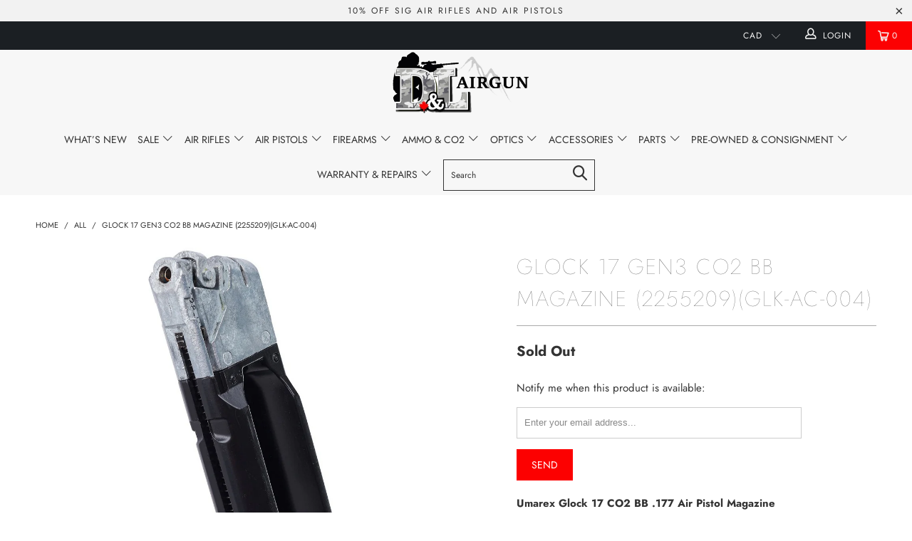

--- FILE ---
content_type: text/html; charset=utf-8
request_url: https://dlairgun.com/products/glock-17-gen3-co2-bb-magazine-glk-ac-004
body_size: 44746
content:


 <!DOCTYPE html>
<!--[if lt IE 7 ]><html class="ie ie6" lang="en"> <![endif]-->
<!--[if IE 7 ]><html class="ie ie7" lang="en"> <![endif]-->
<!--[if IE 8 ]><html class="ie ie8" lang="en"> <![endif]-->
<!--[if IE 9 ]><html class="ie ie9" lang="en"> <![endif]-->
<!--[if (gte IE 10)|!(IE)]><!--><html lang="en"> <!--<![endif]--> <head> <meta charset="utf-8"> <meta http-equiv="cleartype" content="on"> <meta name="robots" content="index,follow"> <!-- Custom Fonts --> <!-- Stylesheets for Turbo 3.2.0 --> <link href="//dlairgun.com/cdn/shop/t/10/assets/styles.scss.css?v=2436360907072055621762124338" rel="stylesheet" type="text/css" media="all" /> <script>
      /*! lazysizes - v3.0.0 */
      !function(a,b){var c=b(a,a.document);a.lazySizes=c,"object"==typeof module&&module.exports&&(module.exports=c)}(window,function(a,b){"use strict";if(b.getElementsByClassName){var c,d=b.documentElement,e=a.Date,f=a.HTMLPictureElement,g="addEventListener",h="getAttribute",i=a[g],j=a.setTimeout,k=a.requestAnimationFrame||j,l=a.requestIdleCallback,m=/^picture$/i,n=["load","error","lazyincluded","_lazyloaded"],o={},p=Array.prototype.forEach,q=function(a,b){return o[b]||(o[b]=new RegExp("(\\s|^)"+b+"(\\s|$)")),o[b].test(a[h]("class")||"")&&o[b]},r=function(a,b){q(a,b)||a.setAttribute("class",(a[h]("class")||"").trim()+" "+b)},s=function(a,b){var c;(c=q(a,b))&&a.setAttribute("class",(a[h]("class")||"").replace(c," "))},t=function(a,b,c){var d=c?g:"removeEventListener";c&&t(a,b),n.forEach(function(c){a[d](c,b)})},u=function(a,c,d,e,f){var g=b.createEvent("CustomEvent");return g.initCustomEvent(c,!e,!f,d||{}),a.dispatchEvent(g),g},v=function(b,d){var e;!f&&(e=a.picturefill||c.pf)?e({reevaluate:!0,elements:[b]}):d&&d.src&&(b.src=d.src)},w=function(a,b){return(getComputedStyle(a,null)||{})[b]},x=function(a,b,d){for(d=d||a.offsetWidth;d<c.minSize&&b&&!a._lazysizesWidth;)d=b.offsetWidth,b=b.parentNode;return d},y=function(){var a,c,d=[],e=[],f=d,g=function(){var b=f;for(f=d.length?e:d,a=!0,c=!1;b.length;)b.shift()();a=!1},h=function(d,e){a&&!e?d.apply(this,arguments):(f.push(d),c||(c=!0,(b.hidden?j:k)(g)))};return h._lsFlush=g,h}(),z=function(a,b){return b?function(){y(a)}:function(){var b=this,c=arguments;y(function(){a.apply(b,c)})}},A=function(a){var b,c=0,d=125,f=666,g=f,h=function(){b=!1,c=e.now(),a()},i=l?function(){l(h,{timeout:g}),g!==f&&(g=f)}:z(function(){j(h)},!0);return function(a){var f;(a=a===!0)&&(g=44),b||(b=!0,f=d-(e.now()-c),0>f&&(f=0),a||9>f&&l?i():j(i,f))}},B=function(a){var b,c,d=99,f=function(){b=null,a()},g=function(){var a=e.now()-c;d>a?j(g,d-a):(l||f)(f)};return function(){c=e.now(),b||(b=j(g,d))}},C=function(){var f,k,l,n,o,x,C,E,F,G,H,I,J,K,L,M=/^img$/i,N=/^iframe$/i,O="onscroll"in a&&!/glebot/.test(navigator.userAgent),P=0,Q=0,R=0,S=-1,T=function(a){R--,a&&a.target&&t(a.target,T),(!a||0>R||!a.target)&&(R=0)},U=function(a,c){var e,f=a,g="hidden"==w(b.body,"visibility")||"hidden"!=w(a,"visibility");for(F-=c,I+=c,G-=c,H+=c;g&&(f=f.offsetParent)&&f!=b.body&&f!=d;)g=(w(f,"opacity")||1)>0,g&&"visible"!=w(f,"overflow")&&(e=f.getBoundingClientRect(),g=H>e.left&&G<e.right&&I>e.top-1&&F<e.bottom+1);return g},V=function(){var a,e,g,i,j,m,n,p,q;if((o=c.loadMode)&&8>R&&(a=f.length)){e=0,S++,null==K&&("expand"in c||(c.expand=d.clientHeight>500&&d.clientWidth>500?500:370),J=c.expand,K=J*c.expFactor),K>Q&&1>R&&S>2&&o>2&&!b.hidden?(Q=K,S=0):Q=o>1&&S>1&&6>R?J:P;for(;a>e;e++)if(f[e]&&!f[e]._lazyRace)if(O)if((p=f[e][h]("data-expand"))&&(m=1*p)||(m=Q),q!==m&&(C=innerWidth+m*L,E=innerHeight+m,n=-1*m,q=m),g=f[e].getBoundingClientRect(),(I=g.bottom)>=n&&(F=g.top)<=E&&(H=g.right)>=n*L&&(G=g.left)<=C&&(I||H||G||F)&&(l&&3>R&&!p&&(3>o||4>S)||U(f[e],m))){if(ba(f[e]),j=!0,R>9)break}else!j&&l&&!i&&4>R&&4>S&&o>2&&(k[0]||c.preloadAfterLoad)&&(k[0]||!p&&(I||H||G||F||"auto"!=f[e][h](c.sizesAttr)))&&(i=k[0]||f[e]);else ba(f[e]);i&&!j&&ba(i)}},W=A(V),X=function(a){r(a.target,c.loadedClass),s(a.target,c.loadingClass),t(a.target,Z)},Y=z(X),Z=function(a){Y({target:a.target})},$=function(a,b){try{a.contentWindow.location.replace(b)}catch(c){a.src=b}},_=function(a){var b,d,e=a[h](c.srcsetAttr);(b=c.customMedia[a[h]("data-media")||a[h]("media")])&&a.setAttribute("media",b),e&&a.setAttribute("srcset",e),b&&(d=a.parentNode,d.insertBefore(a.cloneNode(),a),d.removeChild(a))},aa=z(function(a,b,d,e,f){var g,i,k,l,o,q;(o=u(a,"lazybeforeunveil",b)).defaultPrevented||(e&&(d?r(a,c.autosizesClass):a.setAttribute("sizes",e)),i=a[h](c.srcsetAttr),g=a[h](c.srcAttr),f&&(k=a.parentNode,l=k&&m.test(k.nodeName||"")),q=b.firesLoad||"src"in a&&(i||g||l),o={target:a},q&&(t(a,T,!0),clearTimeout(n),n=j(T,2500),r(a,c.loadingClass),t(a,Z,!0)),l&&p.call(k.getElementsByTagName("source"),_),i?a.setAttribute("srcset",i):g&&!l&&(N.test(a.nodeName)?$(a,g):a.src=g),(i||l)&&v(a,{src:g})),a._lazyRace&&delete a._lazyRace,s(a,c.lazyClass),y(function(){(!q||a.complete&&a.naturalWidth>1)&&(q?T(o):R--,X(o))},!0)}),ba=function(a){var b,d=M.test(a.nodeName),e=d&&(a[h](c.sizesAttr)||a[h]("sizes")),f="auto"==e;(!f&&l||!d||!a.src&&!a.srcset||a.complete||q(a,c.errorClass))&&(b=u(a,"lazyunveilread").detail,f&&D.updateElem(a,!0,a.offsetWidth),a._lazyRace=!0,R++,aa(a,b,f,e,d))},ca=function(){if(!l){if(e.now()-x<999)return void j(ca,999);var a=B(function(){c.loadMode=3,W()});l=!0,c.loadMode=3,W(),i("scroll",function(){3==c.loadMode&&(c.loadMode=2),a()},!0)}};return{_:function(){x=e.now(),f=b.getElementsByClassName(c.lazyClass),k=b.getElementsByClassName(c.lazyClass+" "+c.preloadClass),L=c.hFac,i("scroll",W,!0),i("resize",W,!0),a.MutationObserver?new MutationObserver(W).observe(d,{childList:!0,subtree:!0,attributes:!0}):(d[g]("DOMNodeInserted",W,!0),d[g]("DOMAttrModified",W,!0),setInterval(W,999)),i("hashchange",W,!0),["focus","mouseover","click","load","transitionend","animationend","webkitAnimationEnd"].forEach(function(a){b[g](a,W,!0)}),/d$|^c/.test(b.readyState)?ca():(i("load",ca),b[g]("DOMContentLoaded",W),j(ca,2e4)),f.length?(V(),y._lsFlush()):W()},checkElems:W,unveil:ba}}(),D=function(){var a,d=z(function(a,b,c,d){var e,f,g;if(a._lazysizesWidth=d,d+="px",a.setAttribute("sizes",d),m.test(b.nodeName||""))for(e=b.getElementsByTagName("source"),f=0,g=e.length;g>f;f++)e[f].setAttribute("sizes",d);c.detail.dataAttr||v(a,c.detail)}),e=function(a,b,c){var e,f=a.parentNode;f&&(c=x(a,f,c),e=u(a,"lazybeforesizes",{width:c,dataAttr:!!b}),e.defaultPrevented||(c=e.detail.width,c&&c!==a._lazysizesWidth&&d(a,f,e,c)))},f=function(){var b,c=a.length;if(c)for(b=0;c>b;b++)e(a[b])},g=B(f);return{_:function(){a=b.getElementsByClassName(c.autosizesClass),i("resize",g)},checkElems:g,updateElem:e}}(),E=function(){E.i||(E.i=!0,D._(),C._())};return function(){var b,d={lazyClass:"lazyload",loadedClass:"lazyloaded",loadingClass:"lazyloading",preloadClass:"lazypreload",errorClass:"lazyerror",autosizesClass:"lazyautosizes",srcAttr:"data-src",srcsetAttr:"data-srcset",sizesAttr:"data-sizes",minSize:40,customMedia:{},init:!0,expFactor:1.5,hFac:.8,loadMode:2};c=a.lazySizesConfig||a.lazysizesConfig||{};for(b in d)b in c||(c[b]=d[b]);a.lazySizesConfig=c,j(function(){c.init&&E()})}(),{cfg:c,autoSizer:D,loader:C,init:E,uP:v,aC:r,rC:s,hC:q,fire:u,gW:x,rAF:y}}});</script> <title>Glock 17 Gen3 CO2 BB Magazine (2255209)(GLK-AC-004) - D&amp;L Airgun</title> <meta name="description" content="Umarex Glock 17 CO2 BB .177 Air Pistol Magazine  For Umarex Glock 17 Gen3 (Item#: UX-2255209) Blowback Version 18 round capacity   Have a spare mag loaded and ready to go for your Umarex Glock 17 Gen3 BB pistol.  This magazine stores a single 12 gram CO2 cartridge and holds 18, .177 caliber BBs.  " />
    

    

<meta name="author" content="D&amp;L Airgun">
<meta property="og:url" content="https://dlairgun.com/products/glock-17-gen3-co2-bb-magazine-glk-ac-004">
<meta property="og:site_name" content="D&amp;L Airgun"> <meta property="og:type" content="product"> <meta property="og:title" content="Glock 17 Gen3 CO2 BB Magazine (2255209)(GLK-AC-004)"> <meta property="og:image" content="https://dlairgun.com/cdn/shop/products/PY-A-8842_Umarex-Glock-17-CO2_1547657665_600x.jpg?v=1645558304"> <meta property="og:image:secure_url" content="https://dlairgun.com/cdn/shop/products/PY-A-8842_Umarex-Glock-17-CO2_1547657665_600x.jpg?v=1645558304"> <meta property="og:price:amount" content="41.99"> <meta property="og:price:currency" content="CAD"> <meta property="og:description" content="Umarex Glock 17 CO2 BB .177 Air Pistol Magazine  For Umarex Glock 17 Gen3 (Item#: UX-2255209) Blowback Version 18 round capacity   Have a spare mag loaded and ready to go for your Umarex Glock 17 Gen3 BB pistol.  This magazine stores a single 12 gram CO2 cartridge and holds 18, .177 caliber BBs.  ">




<meta name="twitter:card" content="summary"> <meta name="twitter:title" content="Glock 17 Gen3 CO2 BB Magazine (2255209)(GLK-AC-004)"> <meta name="twitter:description" content="Umarex Glock 17 CO2 BB .177 Air Pistol Magazine 

For Umarex Glock 17 Gen3 (Item#: UX-2255209)
Blowback Version
18 round capacity

 
Have a spare mag loaded and ready to go for your Umarex Glock 17 Gen3 BB pistol.  This magazine stores a single 12 gram CO2 cartridge and holds 18, .177 caliber BBs.  
"> <meta name="twitter:image" content="https://dlairgun.com/cdn/shop/products/PY-A-8842_Umarex-Glock-17-CO2_1547657665_240x.jpg?v=1645558304"> <meta name="twitter:image:width" content="240"> <meta name="twitter:image:height" content="240"> <!-- Mobile Specific Metas --> <meta name="HandheldFriendly" content="True"> <meta name="MobileOptimized" content="320"> <meta name="viewport" content="width=device-width,initial-scale=1"> <meta name="theme-color" content="#ffffff"> <link rel="shortcut icon" type="image/x-icon" href="//dlairgun.com/cdn/shop/t/10/assets/favicon.png?v=148718616098839658131698899806"> <link rel="canonical" href="https://dlairgun.com/products/glock-17-gen3-co2-bb-magazine-glk-ac-004" /> <script>window.performance && window.performance.mark && window.performance.mark('shopify.content_for_header.start');</script><meta id="shopify-digital-wallet" name="shopify-digital-wallet" content="/226852924/digital_wallets/dialog">
<link rel="alternate" type="application/json+oembed" href="https://dlairgun.com/products/glock-17-gen3-co2-bb-magazine-glk-ac-004.oembed">
<script async="async" src="/checkouts/internal/preloads.js?locale=en-CA"></script>
<script id="shopify-features" type="application/json">{"accessToken":"1bce1e66c6d4f358ec47c413696d2eb7","betas":["rich-media-storefront-analytics"],"domain":"dlairgun.com","predictiveSearch":true,"shopId":226852924,"locale":"en"}</script>
<script>var Shopify = Shopify || {};
Shopify.shop = "d-l-airgun.myshopify.com";
Shopify.locale = "en";
Shopify.currency = {"active":"CAD","rate":"1.0"};
Shopify.country = "CA";
Shopify.theme = {"name":"Coppy of Nm","id":161745830165,"schema_name":"Exotic","schema_version":"3.2.0","theme_store_id":null,"role":"main"};
Shopify.theme.handle = "null";
Shopify.theme.style = {"id":null,"handle":null};
Shopify.cdnHost = "dlairgun.com/cdn";
Shopify.routes = Shopify.routes || {};
Shopify.routes.root = "/";</script>
<script type="module">!function(o){(o.Shopify=o.Shopify||{}).modules=!0}(window);</script>
<script>!function(o){function n(){var o=[];function n(){o.push(Array.prototype.slice.apply(arguments))}return n.q=o,n}var t=o.Shopify=o.Shopify||{};t.loadFeatures=n(),t.autoloadFeatures=n()}(window);</script>
<script id="shop-js-analytics" type="application/json">{"pageType":"product"}</script>
<script defer="defer" async type="module" src="//dlairgun.com/cdn/shopifycloud/shop-js/modules/v2/client.init-shop-cart-sync_BT-GjEfc.en.esm.js"></script>
<script defer="defer" async type="module" src="//dlairgun.com/cdn/shopifycloud/shop-js/modules/v2/chunk.common_D58fp_Oc.esm.js"></script>
<script defer="defer" async type="module" src="//dlairgun.com/cdn/shopifycloud/shop-js/modules/v2/chunk.modal_xMitdFEc.esm.js"></script>
<script type="module">
  await import("//dlairgun.com/cdn/shopifycloud/shop-js/modules/v2/client.init-shop-cart-sync_BT-GjEfc.en.esm.js");
await import("//dlairgun.com/cdn/shopifycloud/shop-js/modules/v2/chunk.common_D58fp_Oc.esm.js");
await import("//dlairgun.com/cdn/shopifycloud/shop-js/modules/v2/chunk.modal_xMitdFEc.esm.js");

  window.Shopify.SignInWithShop?.initShopCartSync?.({"fedCMEnabled":true,"windoidEnabled":true});

</script>
<script>(function() {
  var isLoaded = false;
  function asyncLoad() {
    if (isLoaded) return;
    isLoaded = true;
    var urls = ["https:\/\/shopify-widget.route.com\/shopify.widget.js?shop=d-l-airgun.myshopify.com"];
    for (var i = 0; i <urls.length; i++) {
      var s = document.createElement('script');
      s.type = 'text/javascript';
      s.async = true;
      s.src = urls[i];
      var x = document.getElementsByTagName('script')[0];
      x.parentNode.insertBefore(s, x);
    }
  };
  if(window.attachEvent) {
    window.attachEvent('onload', asyncLoad);
  } else {
    window.addEventListener('load', asyncLoad, false);
  }
})();</script>
<script id="__st">var __st={"a":226852924,"offset":-28800,"reqid":"578db1e2-7792-4065-b333-930f573975b6-1769317700","pageurl":"dlairgun.com\/products\/glock-17-gen3-co2-bb-magazine-glk-ac-004","u":"fecec4e4f383","p":"product","rtyp":"product","rid":6595636330556};</script>
<script>window.ShopifyPaypalV4VisibilityTracking = true;</script>
<script id="captcha-bootstrap">!function(){'use strict';const t='contact',e='account',n='new_comment',o=[[t,t],['blogs',n],['comments',n],[t,'customer']],c=[[e,'customer_login'],[e,'guest_login'],[e,'recover_customer_password'],[e,'create_customer']],r=t=>t.map((([t,e])=>`form[action*='/${t}']:not([data-nocaptcha='true']) input[name='form_type'][value='${e}']`)).join(','),a=t=>()=>t?[...document.querySelectorAll(t)].map((t=>t.form)):[];function s(){const t=[...o],e=r(t);return a(e)}const i='password',u='form_key',d=['recaptcha-v3-token','g-recaptcha-response','h-captcha-response',i],f=()=>{try{return window.sessionStorage}catch{return}},m='__shopify_v',_=t=>t.elements[u];function p(t,e,n=!1){try{const o=window.sessionStorage,c=JSON.parse(o.getItem(e)),{data:r}=function(t){const{data:e,action:n}=t;return t[m]||n?{data:e,action:n}:{data:t,action:n}}(c);for(const[e,n]of Object.entries(r))t.elements[e]&&(t.elements[e].value=n);n&&o.removeItem(e)}catch(o){console.error('form repopulation failed',{error:o})}}const l='form_type',E='cptcha';function T(t){t.dataset[E]=!0}const w=window,h=w.document,L='Shopify',v='ce_forms',y='captcha';let A=!1;((t,e)=>{const n=(g='f06e6c50-85a8-45c8-87d0-21a2b65856fe',I='https://cdn.shopify.com/shopifycloud/storefront-forms-hcaptcha/ce_storefront_forms_captcha_hcaptcha.v1.5.2.iife.js',D={infoText:'Protected by hCaptcha',privacyText:'Privacy',termsText:'Terms'},(t,e,n)=>{const o=w[L][v],c=o.bindForm;if(c)return c(t,g,e,D).then(n);var r;o.q.push([[t,g,e,D],n]),r=I,A||(h.body.append(Object.assign(h.createElement('script'),{id:'captcha-provider',async:!0,src:r})),A=!0)});var g,I,D;w[L]=w[L]||{},w[L][v]=w[L][v]||{},w[L][v].q=[],w[L][y]=w[L][y]||{},w[L][y].protect=function(t,e){n(t,void 0,e),T(t)},Object.freeze(w[L][y]),function(t,e,n,w,h,L){const[v,y,A,g]=function(t,e,n){const i=e?o:[],u=t?c:[],d=[...i,...u],f=r(d),m=r(i),_=r(d.filter((([t,e])=>n.includes(e))));return[a(f),a(m),a(_),s()]}(w,h,L),I=t=>{const e=t.target;return e instanceof HTMLFormElement?e:e&&e.form},D=t=>v().includes(t);t.addEventListener('submit',(t=>{const e=I(t);if(!e)return;const n=D(e)&&!e.dataset.hcaptchaBound&&!e.dataset.recaptchaBound,o=_(e),c=g().includes(e)&&(!o||!o.value);(n||c)&&t.preventDefault(),c&&!n&&(function(t){try{if(!f())return;!function(t){const e=f();if(!e)return;const n=_(t);if(!n)return;const o=n.value;o&&e.removeItem(o)}(t);const e=Array.from(Array(32),(()=>Math.random().toString(36)[2])).join('');!function(t,e){_(t)||t.append(Object.assign(document.createElement('input'),{type:'hidden',name:u})),t.elements[u].value=e}(t,e),function(t,e){const n=f();if(!n)return;const o=[...t.querySelectorAll(`input[type='${i}']`)].map((({name:t})=>t)),c=[...d,...o],r={};for(const[a,s]of new FormData(t).entries())c.includes(a)||(r[a]=s);n.setItem(e,JSON.stringify({[m]:1,action:t.action,data:r}))}(t,e)}catch(e){console.error('failed to persist form',e)}}(e),e.submit())}));const S=(t,e)=>{t&&!t.dataset[E]&&(n(t,e.some((e=>e===t))),T(t))};for(const o of['focusin','change'])t.addEventListener(o,(t=>{const e=I(t);D(e)&&S(e,y())}));const B=e.get('form_key'),M=e.get(l),P=B&&M;t.addEventListener('DOMContentLoaded',(()=>{const t=y();if(P)for(const e of t)e.elements[l].value===M&&p(e,B);[...new Set([...A(),...v().filter((t=>'true'===t.dataset.shopifyCaptcha))])].forEach((e=>S(e,t)))}))}(h,new URLSearchParams(w.location.search),n,t,e,['guest_login'])})(!0,!0)}();</script>
<script integrity="sha256-4kQ18oKyAcykRKYeNunJcIwy7WH5gtpwJnB7kiuLZ1E=" data-source-attribution="shopify.loadfeatures" defer="defer" src="//dlairgun.com/cdn/shopifycloud/storefront/assets/storefront/load_feature-a0a9edcb.js" crossorigin="anonymous"></script>
<script data-source-attribution="shopify.dynamic_checkout.dynamic.init">var Shopify=Shopify||{};Shopify.PaymentButton=Shopify.PaymentButton||{isStorefrontPortableWallets:!0,init:function(){window.Shopify.PaymentButton.init=function(){};var t=document.createElement("script");t.src="https://dlairgun.com/cdn/shopifycloud/portable-wallets/latest/portable-wallets.en.js",t.type="module",document.head.appendChild(t)}};
</script>
<script data-source-attribution="shopify.dynamic_checkout.buyer_consent">
  function portableWalletsHideBuyerConsent(e){var t=document.getElementById("shopify-buyer-consent"),n=document.getElementById("shopify-subscription-policy-button");t&&n&&(t.classList.add("hidden"),t.setAttribute("aria-hidden","true"),n.removeEventListener("click",e))}function portableWalletsShowBuyerConsent(e){var t=document.getElementById("shopify-buyer-consent"),n=document.getElementById("shopify-subscription-policy-button");t&&n&&(t.classList.remove("hidden"),t.removeAttribute("aria-hidden"),n.addEventListener("click",e))}window.Shopify?.PaymentButton&&(window.Shopify.PaymentButton.hideBuyerConsent=portableWalletsHideBuyerConsent,window.Shopify.PaymentButton.showBuyerConsent=portableWalletsShowBuyerConsent);
</script>
<script>
  function portableWalletsCleanup(e){e&&e.src&&console.error("Failed to load portable wallets script "+e.src);var t=document.querySelectorAll("shopify-accelerated-checkout .shopify-payment-button__skeleton, shopify-accelerated-checkout-cart .wallet-cart-button__skeleton"),e=document.getElementById("shopify-buyer-consent");for(let e=0;e<t.length;e++)t[e].remove();e&&e.remove()}function portableWalletsNotLoadedAsModule(e){e instanceof ErrorEvent&&"string"==typeof e.message&&e.message.includes("import.meta")&&"string"==typeof e.filename&&e.filename.includes("portable-wallets")&&(window.removeEventListener("error",portableWalletsNotLoadedAsModule),window.Shopify.PaymentButton.failedToLoad=e,"loading"===document.readyState?document.addEventListener("DOMContentLoaded",window.Shopify.PaymentButton.init):window.Shopify.PaymentButton.init())}window.addEventListener("error",portableWalletsNotLoadedAsModule);
</script>

<script type="module" src="https://dlairgun.com/cdn/shopifycloud/portable-wallets/latest/portable-wallets.en.js" onError="portableWalletsCleanup(this)" crossorigin="anonymous"></script>
<script nomodule>
  document.addEventListener("DOMContentLoaded", portableWalletsCleanup);
</script>

<script id='scb4127' type='text/javascript' async='' src='https://dlairgun.com/cdn/shopifycloud/privacy-banner/storefront-banner.js'></script><link id="shopify-accelerated-checkout-styles" rel="stylesheet" media="screen" href="https://dlairgun.com/cdn/shopifycloud/portable-wallets/latest/accelerated-checkout-backwards-compat.css" crossorigin="anonymous">
<style id="shopify-accelerated-checkout-cart">
        #shopify-buyer-consent {
  margin-top: 1em;
  display: inline-block;
  width: 100%;
}

#shopify-buyer-consent.hidden {
  display: none;
}

#shopify-subscription-policy-button {
  background: none;
  border: none;
  padding: 0;
  text-decoration: underline;
  font-size: inherit;
  cursor: pointer;
}

#shopify-subscription-policy-button::before {
  box-shadow: none;
}

      </style>

<script>window.performance && window.performance.mark && window.performance.mark('shopify.content_for_header.end');</script> <!-- Global site tag (gtag.js) - Google Analytics -->
<script async src="https://www.googletagmanager.com/gtag/js?id=UA-166368038-1"></script>
<script>
  window.dataLayer = window.dataLayer || [];
  function gtag(){dataLayer.push(arguments);}
  gtag('js', new Date());

  gtag('config', 'UA-166368038-1');
</script> <div id="shopify-section-filter-menu-settings" class="shopify-section">




</div>
<script src="https://cdn.shopify.com/extensions/019b8d54-2388-79d8-becc-d32a3afe2c7a/omnisend-50/assets/omnisend-in-shop.js" type="text/javascript" defer="defer"></script>
<link href="https://monorail-edge.shopifysvc.com" rel="dns-prefetch">
<script>(function(){if ("sendBeacon" in navigator && "performance" in window) {try {var session_token_from_headers = performance.getEntriesByType('navigation')[0].serverTiming.find(x => x.name == '_s').description;} catch {var session_token_from_headers = undefined;}var session_cookie_matches = document.cookie.match(/_shopify_s=([^;]*)/);var session_token_from_cookie = session_cookie_matches && session_cookie_matches.length === 2 ? session_cookie_matches[1] : "";var session_token = session_token_from_headers || session_token_from_cookie || "";function handle_abandonment_event(e) {var entries = performance.getEntries().filter(function(entry) {return /monorail-edge.shopifysvc.com/.test(entry.name);});if (!window.abandonment_tracked && entries.length === 0) {window.abandonment_tracked = true;var currentMs = Date.now();var navigation_start = performance.timing.navigationStart;var payload = {shop_id: 226852924,url: window.location.href,navigation_start,duration: currentMs - navigation_start,session_token,page_type: "product"};window.navigator.sendBeacon("https://monorail-edge.shopifysvc.com/v1/produce", JSON.stringify({schema_id: "online_store_buyer_site_abandonment/1.1",payload: payload,metadata: {event_created_at_ms: currentMs,event_sent_at_ms: currentMs}}));}}window.addEventListener('pagehide', handle_abandonment_event);}}());</script>
<script id="web-pixels-manager-setup">(function e(e,d,r,n,o){if(void 0===o&&(o={}),!Boolean(null===(a=null===(i=window.Shopify)||void 0===i?void 0:i.analytics)||void 0===a?void 0:a.replayQueue)){var i,a;window.Shopify=window.Shopify||{};var t=window.Shopify;t.analytics=t.analytics||{};var s=t.analytics;s.replayQueue=[],s.publish=function(e,d,r){return s.replayQueue.push([e,d,r]),!0};try{self.performance.mark("wpm:start")}catch(e){}var l=function(){var e={modern:/Edge?\/(1{2}[4-9]|1[2-9]\d|[2-9]\d{2}|\d{4,})\.\d+(\.\d+|)|Firefox\/(1{2}[4-9]|1[2-9]\d|[2-9]\d{2}|\d{4,})\.\d+(\.\d+|)|Chrom(ium|e)\/(9{2}|\d{3,})\.\d+(\.\d+|)|(Maci|X1{2}).+ Version\/(15\.\d+|(1[6-9]|[2-9]\d|\d{3,})\.\d+)([,.]\d+|)( \(\w+\)|)( Mobile\/\w+|) Safari\/|Chrome.+OPR\/(9{2}|\d{3,})\.\d+\.\d+|(CPU[ +]OS|iPhone[ +]OS|CPU[ +]iPhone|CPU IPhone OS|CPU iPad OS)[ +]+(15[._]\d+|(1[6-9]|[2-9]\d|\d{3,})[._]\d+)([._]\d+|)|Android:?[ /-](13[3-9]|1[4-9]\d|[2-9]\d{2}|\d{4,})(\.\d+|)(\.\d+|)|Android.+Firefox\/(13[5-9]|1[4-9]\d|[2-9]\d{2}|\d{4,})\.\d+(\.\d+|)|Android.+Chrom(ium|e)\/(13[3-9]|1[4-9]\d|[2-9]\d{2}|\d{4,})\.\d+(\.\d+|)|SamsungBrowser\/([2-9]\d|\d{3,})\.\d+/,legacy:/Edge?\/(1[6-9]|[2-9]\d|\d{3,})\.\d+(\.\d+|)|Firefox\/(5[4-9]|[6-9]\d|\d{3,})\.\d+(\.\d+|)|Chrom(ium|e)\/(5[1-9]|[6-9]\d|\d{3,})\.\d+(\.\d+|)([\d.]+$|.*Safari\/(?![\d.]+ Edge\/[\d.]+$))|(Maci|X1{2}).+ Version\/(10\.\d+|(1[1-9]|[2-9]\d|\d{3,})\.\d+)([,.]\d+|)( \(\w+\)|)( Mobile\/\w+|) Safari\/|Chrome.+OPR\/(3[89]|[4-9]\d|\d{3,})\.\d+\.\d+|(CPU[ +]OS|iPhone[ +]OS|CPU[ +]iPhone|CPU IPhone OS|CPU iPad OS)[ +]+(10[._]\d+|(1[1-9]|[2-9]\d|\d{3,})[._]\d+)([._]\d+|)|Android:?[ /-](13[3-9]|1[4-9]\d|[2-9]\d{2}|\d{4,})(\.\d+|)(\.\d+|)|Mobile Safari.+OPR\/([89]\d|\d{3,})\.\d+\.\d+|Android.+Firefox\/(13[5-9]|1[4-9]\d|[2-9]\d{2}|\d{4,})\.\d+(\.\d+|)|Android.+Chrom(ium|e)\/(13[3-9]|1[4-9]\d|[2-9]\d{2}|\d{4,})\.\d+(\.\d+|)|Android.+(UC? ?Browser|UCWEB|U3)[ /]?(15\.([5-9]|\d{2,})|(1[6-9]|[2-9]\d|\d{3,})\.\d+)\.\d+|SamsungBrowser\/(5\.\d+|([6-9]|\d{2,})\.\d+)|Android.+MQ{2}Browser\/(14(\.(9|\d{2,})|)|(1[5-9]|[2-9]\d|\d{3,})(\.\d+|))(\.\d+|)|K[Aa][Ii]OS\/(3\.\d+|([4-9]|\d{2,})\.\d+)(\.\d+|)/},d=e.modern,r=e.legacy,n=navigator.userAgent;return n.match(d)?"modern":n.match(r)?"legacy":"unknown"}(),u="modern"===l?"modern":"legacy",c=(null!=n?n:{modern:"",legacy:""})[u],f=function(e){return[e.baseUrl,"/wpm","/b",e.hashVersion,"modern"===e.buildTarget?"m":"l",".js"].join("")}({baseUrl:d,hashVersion:r,buildTarget:u}),m=function(e){var d=e.version,r=e.bundleTarget,n=e.surface,o=e.pageUrl,i=e.monorailEndpoint;return{emit:function(e){var a=e.status,t=e.errorMsg,s=(new Date).getTime(),l=JSON.stringify({metadata:{event_sent_at_ms:s},events:[{schema_id:"web_pixels_manager_load/3.1",payload:{version:d,bundle_target:r,page_url:o,status:a,surface:n,error_msg:t},metadata:{event_created_at_ms:s}}]});if(!i)return console&&console.warn&&console.warn("[Web Pixels Manager] No Monorail endpoint provided, skipping logging."),!1;try{return self.navigator.sendBeacon.bind(self.navigator)(i,l)}catch(e){}var u=new XMLHttpRequest;try{return u.open("POST",i,!0),u.setRequestHeader("Content-Type","text/plain"),u.send(l),!0}catch(e){return console&&console.warn&&console.warn("[Web Pixels Manager] Got an unhandled error while logging to Monorail."),!1}}}}({version:r,bundleTarget:l,surface:e.surface,pageUrl:self.location.href,monorailEndpoint:e.monorailEndpoint});try{o.browserTarget=l,function(e){var d=e.src,r=e.async,n=void 0===r||r,o=e.onload,i=e.onerror,a=e.sri,t=e.scriptDataAttributes,s=void 0===t?{}:t,l=document.createElement("script"),u=document.querySelector("head"),c=document.querySelector("body");if(l.async=n,l.src=d,a&&(l.integrity=a,l.crossOrigin="anonymous"),s)for(var f in s)if(Object.prototype.hasOwnProperty.call(s,f))try{l.dataset[f]=s[f]}catch(e){}if(o&&l.addEventListener("load",o),i&&l.addEventListener("error",i),u)u.appendChild(l);else{if(!c)throw new Error("Did not find a head or body element to append the script");c.appendChild(l)}}({src:f,async:!0,onload:function(){if(!function(){var e,d;return Boolean(null===(d=null===(e=window.Shopify)||void 0===e?void 0:e.analytics)||void 0===d?void 0:d.initialized)}()){var d=window.webPixelsManager.init(e)||void 0;if(d){var r=window.Shopify.analytics;r.replayQueue.forEach((function(e){var r=e[0],n=e[1],o=e[2];d.publishCustomEvent(r,n,o)})),r.replayQueue=[],r.publish=d.publishCustomEvent,r.visitor=d.visitor,r.initialized=!0}}},onerror:function(){return m.emit({status:"failed",errorMsg:"".concat(f," has failed to load")})},sri:function(e){var d=/^sha384-[A-Za-z0-9+/=]+$/;return"string"==typeof e&&d.test(e)}(c)?c:"",scriptDataAttributes:o}),m.emit({status:"loading"})}catch(e){m.emit({status:"failed",errorMsg:(null==e?void 0:e.message)||"Unknown error"})}}})({shopId: 226852924,storefrontBaseUrl: "https://dlairgun.com",extensionsBaseUrl: "https://extensions.shopifycdn.com/cdn/shopifycloud/web-pixels-manager",monorailEndpoint: "https://monorail-edge.shopifysvc.com/unstable/produce_batch",surface: "storefront-renderer",enabledBetaFlags: ["2dca8a86"],webPixelsConfigList: [{"id":"501678357","configuration":"{\"apiURL\":\"https:\/\/api.omnisend.com\",\"appURL\":\"https:\/\/app.omnisend.com\",\"brandID\":\"5b1882ea597ed75be3a6a75f\",\"trackingURL\":\"https:\/\/wt.omnisendlink.com\"}","eventPayloadVersion":"v1","runtimeContext":"STRICT","scriptVersion":"aa9feb15e63a302383aa48b053211bbb","type":"APP","apiClientId":186001,"privacyPurposes":["ANALYTICS","MARKETING","SALE_OF_DATA"],"dataSharingAdjustments":{"protectedCustomerApprovalScopes":["read_customer_address","read_customer_email","read_customer_name","read_customer_personal_data","read_customer_phone"]}},{"id":"shopify-app-pixel","configuration":"{}","eventPayloadVersion":"v1","runtimeContext":"STRICT","scriptVersion":"0450","apiClientId":"shopify-pixel","type":"APP","privacyPurposes":["ANALYTICS","MARKETING"]},{"id":"shopify-custom-pixel","eventPayloadVersion":"v1","runtimeContext":"LAX","scriptVersion":"0450","apiClientId":"shopify-pixel","type":"CUSTOM","privacyPurposes":["ANALYTICS","MARKETING"]}],isMerchantRequest: false,initData: {"shop":{"name":"D\u0026L Airgun","paymentSettings":{"currencyCode":"CAD"},"myshopifyDomain":"d-l-airgun.myshopify.com","countryCode":"CA","storefrontUrl":"https:\/\/dlairgun.com"},"customer":null,"cart":null,"checkout":null,"productVariants":[{"price":{"amount":41.99,"currencyCode":"CAD"},"product":{"title":"Glock 17 Gen3 CO2 BB Magazine (2255209)(GLK-AC-004)","vendor":"Glock","id":"6595636330556","untranslatedTitle":"Glock 17 Gen3 CO2 BB Magazine (2255209)(GLK-AC-004)","url":"\/products\/glock-17-gen3-co2-bb-magazine-glk-ac-004","type":"Magazines"},"id":"39401735094332","image":{"src":"\/\/dlairgun.com\/cdn\/shop\/products\/PY-A-8842_Umarex-Glock-17-CO2_1547657665.jpg?v=1645558304"},"sku":"","title":"Default Title","untranslatedTitle":"Default Title"}],"purchasingCompany":null},},"https://dlairgun.com/cdn","fcfee988w5aeb613cpc8e4bc33m6693e112",{"modern":"","legacy":""},{"shopId":"226852924","storefrontBaseUrl":"https:\/\/dlairgun.com","extensionBaseUrl":"https:\/\/extensions.shopifycdn.com\/cdn\/shopifycloud\/web-pixels-manager","surface":"storefront-renderer","enabledBetaFlags":"[\"2dca8a86\"]","isMerchantRequest":"false","hashVersion":"fcfee988w5aeb613cpc8e4bc33m6693e112","publish":"custom","events":"[[\"page_viewed\",{}],[\"product_viewed\",{\"productVariant\":{\"price\":{\"amount\":41.99,\"currencyCode\":\"CAD\"},\"product\":{\"title\":\"Glock 17 Gen3 CO2 BB Magazine (2255209)(GLK-AC-004)\",\"vendor\":\"Glock\",\"id\":\"6595636330556\",\"untranslatedTitle\":\"Glock 17 Gen3 CO2 BB Magazine (2255209)(GLK-AC-004)\",\"url\":\"\/products\/glock-17-gen3-co2-bb-magazine-glk-ac-004\",\"type\":\"Magazines\"},\"id\":\"39401735094332\",\"image\":{\"src\":\"\/\/dlairgun.com\/cdn\/shop\/products\/PY-A-8842_Umarex-Glock-17-CO2_1547657665.jpg?v=1645558304\"},\"sku\":\"\",\"title\":\"Default Title\",\"untranslatedTitle\":\"Default Title\"}}]]"});</script><script>
  window.ShopifyAnalytics = window.ShopifyAnalytics || {};
  window.ShopifyAnalytics.meta = window.ShopifyAnalytics.meta || {};
  window.ShopifyAnalytics.meta.currency = 'CAD';
  var meta = {"product":{"id":6595636330556,"gid":"gid:\/\/shopify\/Product\/6595636330556","vendor":"Glock","type":"Magazines","handle":"glock-17-gen3-co2-bb-magazine-glk-ac-004","variants":[{"id":39401735094332,"price":4199,"name":"Glock 17 Gen3 CO2 BB Magazine (2255209)(GLK-AC-004)","public_title":null,"sku":""}],"remote":false},"page":{"pageType":"product","resourceType":"product","resourceId":6595636330556,"requestId":"578db1e2-7792-4065-b333-930f573975b6-1769317700"}};
  for (var attr in meta) {
    window.ShopifyAnalytics.meta[attr] = meta[attr];
  }
</script>
<script class="analytics">
  (function () {
    var customDocumentWrite = function(content) {
      var jquery = null;

      if (window.jQuery) {
        jquery = window.jQuery;
      } else if (window.Checkout && window.Checkout.$) {
        jquery = window.Checkout.$;
      }

      if (jquery) {
        jquery('body').append(content);
      }
    };

    var hasLoggedConversion = function(token) {
      if (token) {
        return document.cookie.indexOf('loggedConversion=' + token) !== -1;
      }
      return false;
    }

    var setCookieIfConversion = function(token) {
      if (token) {
        var twoMonthsFromNow = new Date(Date.now());
        twoMonthsFromNow.setMonth(twoMonthsFromNow.getMonth() + 2);

        document.cookie = 'loggedConversion=' + token + '; expires=' + twoMonthsFromNow;
      }
    }

    var trekkie = window.ShopifyAnalytics.lib = window.trekkie = window.trekkie || [];
    if (trekkie.integrations) {
      return;
    }
    trekkie.methods = [
      'identify',
      'page',
      'ready',
      'track',
      'trackForm',
      'trackLink'
    ];
    trekkie.factory = function(method) {
      return function() {
        var args = Array.prototype.slice.call(arguments);
        args.unshift(method);
        trekkie.push(args);
        return trekkie;
      };
    };
    for (var i = 0; i < trekkie.methods.length; i++) {
      var key = trekkie.methods[i];
      trekkie[key] = trekkie.factory(key);
    }
    trekkie.load = function(config) {
      trekkie.config = config || {};
      trekkie.config.initialDocumentCookie = document.cookie;
      var first = document.getElementsByTagName('script')[0];
      var script = document.createElement('script');
      script.type = 'text/javascript';
      script.onerror = function(e) {
        var scriptFallback = document.createElement('script');
        scriptFallback.type = 'text/javascript';
        scriptFallback.onerror = function(error) {
                var Monorail = {
      produce: function produce(monorailDomain, schemaId, payload) {
        var currentMs = new Date().getTime();
        var event = {
          schema_id: schemaId,
          payload: payload,
          metadata: {
            event_created_at_ms: currentMs,
            event_sent_at_ms: currentMs
          }
        };
        return Monorail.sendRequest("https://" + monorailDomain + "/v1/produce", JSON.stringify(event));
      },
      sendRequest: function sendRequest(endpointUrl, payload) {
        // Try the sendBeacon API
        if (window && window.navigator && typeof window.navigator.sendBeacon === 'function' && typeof window.Blob === 'function' && !Monorail.isIos12()) {
          var blobData = new window.Blob([payload], {
            type: 'text/plain'
          });

          if (window.navigator.sendBeacon(endpointUrl, blobData)) {
            return true;
          } // sendBeacon was not successful

        } // XHR beacon

        var xhr = new XMLHttpRequest();

        try {
          xhr.open('POST', endpointUrl);
          xhr.setRequestHeader('Content-Type', 'text/plain');
          xhr.send(payload);
        } catch (e) {
          console.log(e);
        }

        return false;
      },
      isIos12: function isIos12() {
        return window.navigator.userAgent.lastIndexOf('iPhone; CPU iPhone OS 12_') !== -1 || window.navigator.userAgent.lastIndexOf('iPad; CPU OS 12_') !== -1;
      }
    };
    Monorail.produce('monorail-edge.shopifysvc.com',
      'trekkie_storefront_load_errors/1.1',
      {shop_id: 226852924,
      theme_id: 161745830165,
      app_name: "storefront",
      context_url: window.location.href,
      source_url: "//dlairgun.com/cdn/s/trekkie.storefront.8d95595f799fbf7e1d32231b9a28fd43b70c67d3.min.js"});

        };
        scriptFallback.async = true;
        scriptFallback.src = '//dlairgun.com/cdn/s/trekkie.storefront.8d95595f799fbf7e1d32231b9a28fd43b70c67d3.min.js';
        first.parentNode.insertBefore(scriptFallback, first);
      };
      script.async = true;
      script.src = '//dlairgun.com/cdn/s/trekkie.storefront.8d95595f799fbf7e1d32231b9a28fd43b70c67d3.min.js';
      first.parentNode.insertBefore(script, first);
    };
    trekkie.load(
      {"Trekkie":{"appName":"storefront","development":false,"defaultAttributes":{"shopId":226852924,"isMerchantRequest":null,"themeId":161745830165,"themeCityHash":"10744198977885899856","contentLanguage":"en","currency":"CAD","eventMetadataId":"230db19c-bb09-4157-87fc-3b1f7b2b62ec"},"isServerSideCookieWritingEnabled":true,"monorailRegion":"shop_domain","enabledBetaFlags":["65f19447"]},"Session Attribution":{},"S2S":{"facebookCapiEnabled":false,"source":"trekkie-storefront-renderer","apiClientId":580111}}
    );

    var loaded = false;
    trekkie.ready(function() {
      if (loaded) return;
      loaded = true;

      window.ShopifyAnalytics.lib = window.trekkie;

      var originalDocumentWrite = document.write;
      document.write = customDocumentWrite;
      try { window.ShopifyAnalytics.merchantGoogleAnalytics.call(this); } catch(error) {};
      document.write = originalDocumentWrite;

      window.ShopifyAnalytics.lib.page(null,{"pageType":"product","resourceType":"product","resourceId":6595636330556,"requestId":"578db1e2-7792-4065-b333-930f573975b6-1769317700","shopifyEmitted":true});

      var match = window.location.pathname.match(/checkouts\/(.+)\/(thank_you|post_purchase)/)
      var token = match? match[1]: undefined;
      if (!hasLoggedConversion(token)) {
        setCookieIfConversion(token);
        window.ShopifyAnalytics.lib.track("Viewed Product",{"currency":"CAD","variantId":39401735094332,"productId":6595636330556,"productGid":"gid:\/\/shopify\/Product\/6595636330556","name":"Glock 17 Gen3 CO2 BB Magazine (2255209)(GLK-AC-004)","price":"41.99","sku":"","brand":"Glock","variant":null,"category":"Magazines","nonInteraction":true,"remote":false},undefined,undefined,{"shopifyEmitted":true});
      window.ShopifyAnalytics.lib.track("monorail:\/\/trekkie_storefront_viewed_product\/1.1",{"currency":"CAD","variantId":39401735094332,"productId":6595636330556,"productGid":"gid:\/\/shopify\/Product\/6595636330556","name":"Glock 17 Gen3 CO2 BB Magazine (2255209)(GLK-AC-004)","price":"41.99","sku":"","brand":"Glock","variant":null,"category":"Magazines","nonInteraction":true,"remote":false,"referer":"https:\/\/dlairgun.com\/products\/glock-17-gen3-co2-bb-magazine-glk-ac-004"});
      }
    });


        var eventsListenerScript = document.createElement('script');
        eventsListenerScript.async = true;
        eventsListenerScript.src = "//dlairgun.com/cdn/shopifycloud/storefront/assets/shop_events_listener-3da45d37.js";
        document.getElementsByTagName('head')[0].appendChild(eventsListenerScript);

})();</script>
<script
  defer
  src="https://dlairgun.com/cdn/shopifycloud/perf-kit/shopify-perf-kit-3.0.4.min.js"
  data-application="storefront-renderer"
  data-shop-id="226852924"
  data-render-region="gcp-us-central1"
  data-page-type="product"
  data-theme-instance-id="161745830165"
  data-theme-name="Exotic"
  data-theme-version="3.2.0"
  data-monorail-region="shop_domain"
  data-resource-timing-sampling-rate="10"
  data-shs="true"
  data-shs-beacon="true"
  data-shs-export-with-fetch="true"
  data-shs-logs-sample-rate="1"
  data-shs-beacon-endpoint="https://dlairgun.com/api/collect"
></script>
</head> <noscript> <style>
      .product_section .product_form {
        opacity: 1;
      }

      .multi_select,
      form .select {
        display: block !important;
      }</style></noscript> <body class="product"
    data-money-format="${{amount}}" data-shop-url="https://dlairgun.com"> <div id="shopify-section-header" class="shopify-section header-section">


<header id="header" class="mobile_nav-fixed--true"> <div class="promo_banner"> <div class="promo_banner__content"> <p>10% off Sig  air rifles and air Pistols</p></div> <div class="promo_banner-close"></div></div> <div class="top_bar clearfix"> <a class="mobile_nav dropdown_link" data-dropdown-rel="menu" data-no-instant="true"> <div> <span></span> <span></span> <span></span> <span></span></div> <span class="menu_title">Menu</span></a> <a href="https://dlairgun.com" title="D&amp;L Airgun" class="mobile_logo logo"> <img src="//dlairgun.com/cdn/shop/files/logo_360x_ac4eac3a-f824-4e16-80bb-ce69c56bf955_410x.png?v=1693257125" alt="D&amp;L Airgun" /></a> <div class="top_bar--right"> <a href="/search" class="icon-search dropdown_link" title="Search" data-dropdown-rel="search"></a> <div class="cart_container"> <a href="/cart" class="icon-cart mini_cart dropdown_link" title="Cart" data-no-instant> <span class="cart_count">0</span></a></div></div></div> <div class="dropdown_container center" data-dropdown="search"> <div class="dropdown"> <form action="/search" class="header_search_form"> <input type="hidden" name="type" value="product" /> <span class="icon-search search-submit"></span> <input type="text" name="q" placeholder="Search" autocapitalize="off" autocomplete="off" autocorrect="off" class="search-terms" /></form></div></div> <div class="dropdown_container" data-dropdown="menu"> <div class="dropdown"> <ul class="menu" id="mobile_menu"> <li data-mobile-dropdown-rel="what-s-new"> <a data-no-instant href="/collections/new" class="parent-link--true">
          What’s New</a></li> <li data-mobile-dropdown-rel="sale" class="sublink"> <a data-no-instant href="#" class="parent-link--false">
          SALE <span class="right icon-down-arrow"></span></a> <ul> <li><a href="/collections/deal-of-the-week">MONTHLY SALE</a></li> <li><a href="/collections/clearence">Clearance</a></li></ul></li> <li data-mobile-dropdown-rel="air-rifles" class="sublink"> <a data-no-instant href="#" class="parent-link--false">
          Air Rifles <span class="right icon-down-arrow"></span></a> <ul> <li class="sublink"> <a data-no-instant href="/collections/pcp-rifles" class="parent-link--true">
                  PCP <span class="right icon-down-arrow"></span></a> <ul> <li><a href="/collections/177-pcp-rifles">.177</a></li> <li><a href="/collections/22-pcp-rifles">.20</a></li> <li><a href="/collections/22-pcp-rifles-1">.22</a></li> <li><a href="/collections/25-pcp-rifles">.25</a></li> <li><a href="/collections/big-bore-rifles">Big bore</a></li></ul></li> <li class="sublink"> <a data-no-instant href="/collections/spring-rifles" class="parent-link--true">
                  Spring Action <span class="right icon-down-arrow"></span></a> <ul> <li><a href="/collections/bb-spring-rifles">BB</a></li> <li><a href="/collections/177-spring-rifles">.177</a></li> <li><a href="/collections/20-spring-rifles">.20</a></li> <li><a href="/collections/22-spring-rifles">.22</a></li> <li><a href="/collections/25-spring-rifles">.25</a></li></ul></li> <li><a href="/collections/nitro-piston-gas-ram-rifles">Nitro Piston & Gas Ram</a></li> <li><a href="/collections/pneumatic-multi-pump-rifles">Pneumatic & Multi-pump</a></li> <li><a href="/collections/co2-rifles">CO2 Rifles</a></li> <li><a href="/collections/under-500fps-rifles">Under 500FPS (No PAL required)</a></li> <li><a href="/collections/air-archery">Air Archery</a></li> <li class="sublink"> <a data-no-instant href="#" class="parent-link--false">
                  By Brand <span class="right icon-down-arrow"></span></a> <ul> <li><a href="/collections/air-arms-rifles">Air Arms</a></li> <li><a href="/collections/airforce-rifles">Airforce</a></li> <li><a href="/collections/asg-rifles">ASG</a></li> <li><a href="/collections/barra-rifles">Barra</a></li> <li><a href="/collections/beeman-rifles">Beeman</a></li> <li><a href="/collections/benjamin-sheridan-rifles">Benjamin Sheridan</a></li> <li><a href="/collections/cometa-rifles">Cometa</a></li> <li><a href="/collections/crosman-rifles">Crosman</a></li> <li><a href="/collections/slavia-rifles">CZ</a></li> <li><a href="/collections/daisy-rifles">Daisy</a></li> <li><a href="/collections/diana-rifles">Diana</a></li> <li><a href="/collections/gamo-rifles">Gamo</a></li> <li><a href="/collections/hk-rifles">HK</a></li> <li><a href="/collections/hammerli-rifles">Hämmerli</a></li> <li><a href="/collections/hatsan-rifles">Hatsan</a></li> <li><a href="/collections/hellraiser-rifles">Hellraiser</a></li> <li><a href="/collections/legends-rifles">Legends</a></li> <li><a href="/collections/pardus-air-rifle">Pardus</a></li> <li><a href="/collections/remington-rifles">Remington</a></li> <li><a href="/collections/ruger-rifles">Ruger</a></li> <li><a href="/collections/seneca-rifles">Seneca</a></li> <li><a href="/collections/sig-sauer-rifle">SIG Sauer</a></li> <li><a href="/collections/springfield-rifles">Springfield</a></li> <li><a href="/collections/umarex-rifles">Umarex</a></li> <li><a href="/collections/walther-rifles">Walther</a></li> <li><a href="/collections/weihrauch-rifles">Weihrauch</a></li> <li><a href="/collections/winchester-rifles">Winchester</a></li> <li><a href="/collections/western-justice-rifle">Western Justice</a></li></ul></li> <li><a href="/collections/used-rifles">Pre-owned & Consignment</a></li> <li><a href="/collections/big-bore-rifles">Big bore</a></li> <li><a href="/collections/competition-rifles">Competition</a></li> <li><a href="/collections/youth">Youth</a></li></ul></li> <li data-mobile-dropdown-rel="air-pistols" class="sublink"> <a data-no-instant href="#" class="parent-link--false">
          Air Pistols <span class="right icon-down-arrow"></span></a> <ul> <li><a href="/collections/co2-blowback-pistols">CO2 Blowback</a></li> <li><a href="/collections/co2-non-blowback-pistols">CO2 Non-blowback</a></li> <li><a href="/collections/co2-revolvers">CO2 Revolvers</a></li> <li><a href="/collections/pcp-pistols">PCP</a></li> <li><a href="/collections/spring-pneumatic-pistols">Spring/Pneumatic</a></li> <li class="sublink"> <a data-no-instant href="#" class="parent-link--false">
                  By Brand <span class="right icon-down-arrow"></span></a> <ul> <li><a href="/collections/air-venturi-pistols">Air Venturi</a></li> <li><a href="/collections/asg-pistols">ASG</a></li> <li><a href="/collections/barra-pistols">Barra</a></li> <li><a href="/collections/bersa-pistols">Bersa</a></li> <li><a href="/collections/beretta-pistols">Beretta</a></li> <li><a href="/collections/black-ops-pistols">Black Ops</a></li> <li><a href="/collections/browning-pistols">Browning</a></li> <li><a href="/collections/chiappa-pistols">Chiappa</a></li> <li><a href="/collections/colt-pistols">Colt</a></li> <li><a href="/collections/cometa-pistols">Cometa</a></li> <li><a href="/collections/crosman-pistols">Crosman</a></li> <li><a href="/collections/cz-pistols">CZ</a></li> <li><a href="/collections/daisy-pistols">Daisy</a></li> <li><a href="/collections/dan-wesson-pistols">Dan Wesson</a></li> <li><a href="/collections/diana-pistols">Diana</a></li> <li><a href="/collections/gamo-pistols">Gamo</a></li> <li><a href="/collections/gletcher-pistols">Gletcher</a></li> <li><a href="/collections/hk-pistols">HK</a></li> <li><a href="/collections/hellraiser-pistol">Hellraiser</a></li> <li><a href="/collections/legands-pistols">Legends</a></li> <li><a href="/collections/magnum-research-pistols">Magnum Research</a></li> <li><a href="/collections/remington-pistol">Remington</a></li> <li><a href="/collections/ruger-pistols">Ruger</a></li> <li><a href="/collections/sig-sauer-pistols">SIG Sauer</a></li> <li><a href="/collections/springfield-pistols">Springfield</a></li> <li><a href="/collections/smith-and-wesson-pistols">Smith & Wesson</a></li> <li><a href="/collections/steyr-pistols">Steyr</a></li> <li><a href="/collections/sti-pistols">STI</a></li> <li><a href="/collections/swiss-arms-pistols">Swiss Arms</a></li> <li><a href="/collections/tanfoglio-pistols">Tanfoglio</a></li> <li><a href="/collections/umarex-pistols">Umarex</a></li> <li><a href="/collections/walther-pistols">Walther</a></li> <li><a href="/collections/webley-and-scott-pistols">Webley and Scott</a></li> <li><a href="/collections/weihrauch-pistols">Weihrauch</a></li></ul></li> <li><a href="/collections/competition-pistols">Competition</a></li></ul></li> <li data-mobile-dropdown-rel="firearms" class="sublink"> <a data-no-instant href="/collections/firearms" class="parent-link--true">
          Firearms <span class="right icon-down-arrow"></span></a> <ul> <li><a href="/collections/rimfire-rifles">Rimfire Rifles</a></li> <li><a href="/collections/centerfire-rifles">Centerfire Rifles</a></li> <li><a href="/collections/shotguns">Shotguns</a></li> <li class="sublink"> <a data-no-instant href="#" class="parent-link--false">
                  By Brand <span class="right icon-down-arrow"></span></a> <ul> <li><a href="/collections/blueline-firearms">Blueline</a></li> <li><a href="/collections/charles-daly-firearms">Charles Daly</a></li> <li><a href="/collections/chiappa-firearms">Chiappa</a></li> <li><a href="/collections/diana-firearms">Diana</a></li> <li><a href="/collections/gsg-firearms">GSG</a></li> <li><a href="/collections/hunt-group-firearms">Hunt Group</a></li> <li><a href="/collections/issc-firearms">ISSC</a></li> <li><a href="/collections/keystone-firearms">Keystone</a></li> <li><a href="/collections/kodiak-firearms">Kodiak</a></li> <li><a href="/collections/mauser-firearms">Mauser</a></li> <li><a href="/collections/norinco-firearms">Norinco</a></li> <li><a href="/collections/ruger-firearms">Ruger</a></li> <li><a href="/collections/surplus-firearms">Surplus</a></li> <li><a href="/collections/webley-scott-firearms">Webley & Scott</a></li> <li><a href="/collections/weihrauch-firearms">Weihrauch</a></li></ul></li></ul></li> <li data-mobile-dropdown-rel="ammo-co2" class="sublink"> <a data-no-instant href="#" class="parent-link--false">
          Ammo & CO2 <span class="right icon-down-arrow"></span></a> <ul> <li class="sublink"> <a data-no-instant href="#" class="parent-link--false">
                  Pellets <span class="right icon-down-arrow"></span></a> <ul> <li><a href="/collections/177-pellets">.177</a></li> <li><a href="/collections/20-pellets">.20</a></li> <li><a href="/collections/22-pellets">.22</a></li> <li><a href="/collections/25-pellets">.25</a></li> <li><a href="/collections/big-bore-pellets">Big Bore</a></li></ul></li> <li class="sublink"> <a data-no-instant href="#" class="parent-link--false">
                  Slugs <span class="right icon-down-arrow"></span></a> <ul> <li><a href="/collections/177-slugs">.177</a></li> <li><a href="/collections/22-slugs">.22</a></li> <li><a href="/collections/25-slugs">.25</a></li> <li><a href="/collections/big-bore-slugs">Big Bore</a></li></ul></li> <li><a href="/collections/bbs">BBs</a></li> <li><a href="/collections/darts">Darts</a></li> <li><a href="/collections/arrows-bolts">Arrows/Bolts</a></li> <li><a href="/collections/air-shotshells">Air Shotshells</a></li> <li><a href="/collections/co2">CO2</a></li> <li><a href="/collections/pellet-accessories">Pellet Accessories</a></li> <li class="sublink"> <a data-no-instant href="#" class="parent-link--false">
                  By Brand <span class="right icon-down-arrow"></span></a> <ul> <li><a href="/collections/air-arms-pellets">Air Arms</a></li> <li><a href="/collections/air-venturi-pellets">Air Venturi</a></li> <li><a href="/collections/asg-pellets">ASG</a></li> <li><a href="/collections/beeman-pellets">Beeman</a></li> <li><a href="/collections/benjamin-sheridan-pellets">Benjamin & Sheridan</a></li> <li><a href="/collections/copperhead-pellets">Copperhead</a></li> <li><a href="/collections/cometa-pellets">Cometa</a></li> <li><a href="/collections/crosman-pellets">Crosman</a></li> <li><a href="/collections/daisy-pellets">Daisy</a></li> <li><a href="/collections/diana-pellets">Diana</a></li> <li><a href="/collections/fx-pellets">FX</a></li> <li><a href="/collections/gamo-pellets">Gamo</a></li> <li><a href="/products/geco-177-4-50mm-diablo-flat-target-pellets-gec-pl-001">Geco</a></li> <li><a href="/collections/h-n-pellets">H&N</a></li> <li><a href="/collections/hatsan-pellets">Hatsan</a></li> <li><a href="/collections/hornady-pellets">Hornady</a></li> <li><a href="/collections/jsb-pellets">JSB</a></li> <li><a href="/collections/jts-pellets">JTS</a></li> <li><a href="/collections/marksman-pellets">Marksman</a></li> <li><a href="/collections/norica-pellets">Norica</a></li> <li><a href="/collections/norma-pellets">Norma</a></li> <li><a href="/collections/peak-pellets">Peak</a></li> <li><a href="/collections/qiang-yuan-pellets">Qiang Yuan</a></li> <li><a href="/collections/rifle-pellets">Rifle</a></li> <li><a href="/collections/ruger-pellets">Ruger</a></li> <li><a href="/collections/rws-pellets">RWS</a></li> <li><a href="/collections/sig-sauer-pellets">SIG Sauer</a></li> <li><a href="/collections/umarex-pellets">Umarex</a></li> <li><a href="/collections/wildman-pellets">Wildman</a></li> <li><a href="/collections/winchester-pellets">Winchester</a></li> <li><a href="/collections/zan-pellets">ZAN</a></li></ul></li></ul></li> <li data-mobile-dropdown-rel="optics" class="sublink"> <a data-no-instant href="#" class="parent-link--false">
          Optics <span class="right icon-down-arrow"></span></a> <ul> <li><a href="/collections/scopes">Scopes</a></li> <li><a href="/collections/dot-sights">Dot Sights</a></li> <li><a href="/collections/scope-mounts">Scope Mounts</a></li> <li><a href="/collections/lasers">Lasers & Flashlights</a></li> <li><a href="/collections/sights">Sights</a></li> <li><a href="/collections/spotting-scopes-trail-cams-binoculars-range-finders">Spotting Scopes, Trail Cams, Binoculars & Range Finders</a></li> <li><a href="/collections/optic-accessories">Optic Accessories</a></li> <li class="sublink"> <a data-no-instant href="#" class="parent-link--false">
                  By Brand <span class="right icon-down-arrow"></span></a> <ul> <li><a href="/collections/axeon-optics">Axeon</a></li> <li><a href="/collections/bkl-optics">BKL</a></li> <li><a href="/collections/bushnell-optics">Bushnell</a></li> <li><a href="/collections/bsa-optics">BSA</a></li> <li><a href="/collections/b-square-optics">B Square</a></li> <li><a href="/collections/centerpoint-optics">Centerpoint</a></li> <li><a href="/collections/crosman-optics">Crosman</a></li> <li><a href="/collections/diana-optics">Diana</a></li> <li><a href="/collections/falke-optics">Falke</a></li> <li><a href="/collections/gsg-optics">GSG</a></li> <li><a href="/collections/hawke-optics">Hawke</a></li> <li><a href="/collections/leapers-optics">Leapers</a></li> <li><a href="/collections/nikon-optics">Nikon</a></li> <li><a href="/collections/rws-optics">RWS</a></li> <li><a href="/collections/simmons-optics">Simmons</a></li> <li><a href="/collections/sousa">Sousa</a></li> <li><a href="/collections/sportsmatch-optics">Sports match</a></li> <li><a href="/collections/sun-optics-optics">Sun Optics</a></li> <li><a href="/collections/tasco-optics">Tasco</a></li> <li><a href="/collections/walther-optics">Walther</a></li> <li><a href="/collections/weihrauch-optics">Weihrauch</a></li> <li><a href="/collections/western-justice-optics">Western Justice</a></li></ul></li></ul></li> <li data-mobile-dropdown-rel="accessories" class="sublink"> <a data-no-instant href="#" class="parent-link--false">
          Accessories <span class="right icon-down-arrow"></span></a> <ul> <li><a href="/collections/apparel">Apparel & Swag</a></li> <li><a href="/collections/bipods">Bipods</a></li> <li><a href="/collections/cases">Cases/Boxes</a></li> <li><a href="/collections/chronographs">Chronographs</a></li> <li><a href="/collections/magazines">Magazines</a></li> <li><a href="/collections/maintenance-cleaning">Maintenance & Cleaning</a></li> <li><a href="/collections/misc-accessories">Misc Accessories</a></li> <li><a href="/collections/pcp-accessories">PCP Accessories</a></li> <li><a href="/collections/slings-sling-mounts">Slings & Sling Mounts</a></li> <li><a href="/collections/targets">Targets</a></li></ul></li> <li data-mobile-dropdown-rel="parts" class="sublink"> <a data-no-instant href="#" class="parent-link--false">
          Parts <span class="right icon-down-arrow"></span></a> <ul> <li><a href="/collections/barrels">Barrels</a></li> <li><a href="/collections/grips">Grips</a></li> <li><a href="/collections/mainsprings">Mainsprings</a></li> <li><a href="/collections/stocks">Stocks</a></li> <li><a href="/collections/seal-kits">Seal Kits</a></li> <li><a href="/collections/aeron-parts">Aeron</a></li> <li><a href="/collections/air-arms-parts">Air Arms</a></li> <li><a href="/collections/airforce">Airforce</a></li> <li><a href="/collections/anschutz-parts">Anschutz</a></li> <li><a href="/collections/apache-parts">Apache</a></li> <li><a href="/collections/apex">Apex</a></li> <li><a href="/collections/baikal-parts">Baikal</a></li> <li class="sublink"> <a data-no-instant href="/collections/benjamin-parts-1" class="parent-link--true">
                  Benjamin <span class="right icon-down-arrow"></span></a> <ul> <li><a href="/collections/benjamin-87">87</a></li> <li><a href="/collections/100-102-107-122-177">100, 102, 107, 122 & 177</a></li> <li><a href="/collections/110-112-117">110, 112 & 117</a></li> <li><a href="/collections/130-132-137">130, 132 & 137</a></li> <li><a href="/collections/benjamin-1300">1300</a></li> <li><a href="/collections/benjamin-150-160">150 & 160</a></li> <li><a href="/collections/benjamin-200-g">200 & G</a></li> <li><a href="/collections/benjamin-232-237">232 & 237</a></li> <li><a href="/collections/benjamin-242-247">242 & 247</a></li> <li><a href="/collections/benjamin-250-252-257">250, 252 & 257</a></li> <li><a href="/collections/benjamin-260-262-267">260, 262 & 267</a></li> <li><a href="/collections/benjamin-300-310-317-322">300, 310, 312, 317 & 322</a></li> <li><a href="/collections/benjamin-340-342-347">340, 342 & 347</a></li> <li><a href="/collections/benjamin-352">352</a></li> <li><a href="/collections/benjamin-360-362-367-3600">360, 362, 367 & 3600</a></li> <li><a href="/collections/benjamin-422">422</a></li> <li><a href="/collections/benjamin-700">700</a></li> <li><a href="/collections/benjamin-710">710</a></li> <li><a href="/collections/benjamin-720">720</a></li> <li><a href="/collections/benjamin-2600">2600</a></li> <li><a href="/collections/benjamin-3030">3030</a></li> <li><a href="/collections/benjamin-3100-3120">3100 & 3120</a></li> <li><a href="/collections/benjamin-c">C</a></li> <li><a href="/collections/benjamin-e-1">E</a></li> <li><a href="/collections/benjamin-e">F</a></li> <li><a href="/collections/super-streak">Super Streak</a></li></ul></li> <li class="sublink"> <a data-no-instant href="/collections/benjamin-sheridan-parts" class="parent-link--true">
                  Benjamin & Sheridan <span class="right icon-down-arrow"></span></a> <ul> <li><a href="/collections/392-397">392/397</a></li> <li><a href="/collections/benjamin-classic">Classic</a></li> <li><a href="/collections/discovery">Discovery</a></li> <li><a href="/collections/e9-series">E9/E9A Series</a></li> <li><a href="/collections/h9-series">H9 series</a></li> <li><a href="/collections/benjamin-legacy">Legacy</a></li> <li><a href="/collections/marauder-armada-parts">Marauder/Armada</a></li> <li><a href="/collections/marauder-pistol">Marauder Pistol</a></li> <li><a href="/collections/maximus">Maximus</a></li> <li><a href="/collections/steel-eagle">Steel Eagle</a></li> <li><a href="/collections/benjamin-titan">Titan</a></li> <li><a href="/collections/trail-np">Trail NP</a></li> <li><a href="/collections/trail-np2">Trail NP2</a></li> <li><a href="/collections/trail-np-xl">Trail NP XL</a></li> <li><a href="/collections/trail-pistol">Trail pistol</a></li> <li><a href="/collections/wildfire">Wildfire</a></li></ul></li> <li class="sublink"> <a data-no-instant href="/collections/beretta-parts" class="parent-link--true">
                  Beretta Parts <span class="right icon-down-arrow"></span></a> <ul> <li><a href="/collections/92fs">92FS</a></li> <li><a href="/collections/cx4">CX4</a></li> <li><a href="/collections/beretta-elite-ii">Elite II</a></li></ul></li> <li><a href="/collections/browning-parts">Browning</a></li> <li class="sublink"> <a data-no-instant href="/collections/bsa-parts" class="parent-link--true">
                  BSA <span class="right icon-down-arrow"></span></a> <ul> <li><a href="/collections/240-magnum">240 Magnum</a></li> <li><a href="/collections/airsporter">Airsporter</a></li> <li><a href="/collections/cadet">Cadet</a></li> <li><a href="/collections/comet">Comet</a></li> <li><a href="/collections/goldstar">Goldstar</a></li> <li><a href="/collections/hornet">Hornet</a></li> <li><a href="/collections/lighting">Lightning</a></li> <li><a href="/collections/mercury">Mercury</a></li> <li><a href="/collections/meteor">Meteor</a></li> <li><a href="/collections/polaris">Polaris</a></li> <li><a href="/collections/r10">R10</a></li> <li><a href="/collections/scorpion-buccaneer-shadow-trooper">Scorpion/Buccaneer/Shadow/Trooper</a></li> <li><a href="/collections/spitfire">Spitfire</a></li> <li><a href="/collections/std-and-light-pattern">STD & Light pattern</a></li> <li><a href="/collections/supersport">Supersport</a></li> <li><a href="/collections/superstar">Superstar</a></li> <li><a href="/collections/ultra">Ultra SE/SCORPION SE</a></li> <li><a href="/collections/bsa-pcp-parts">BSA PCP</a></li></ul></li> <li><a href="/collections/bsf-parts">BSF</a></li> <li class="sublink"> <a data-no-instant href="/collections/colt-parts" class="parent-link--true">
                  Colt Parts <span class="right icon-down-arrow"></span></a> <ul> <li><a href="/collections/1911a1">1911A1</a></li> <li><a href="/collections/peace-maker">Peacemaker</a></li></ul></li> <li class="sublink"> <a data-no-instant href="/collections/cometa-parts" class="parent-link--true">
                  Cometa <span class="right icon-down-arrow"></span></a> <ul> <li><a href="/collections/100">100</a></li> <li><a href="/collections/220">220</a></li> <li><a href="/collections/cometa-300">300</a></li> <li><a href="/collections/400-fenix">400-Fenix</a></li> <li><a href="/collections/400-fusion">400-Fusion</a></li> <li><a href="/collections/indian">Indian</a></li> <li><a href="/collections/lynx">Lynx</a></li> <li><a href="/collections/orion">Orion</a></li></ul></li> <li class="sublink"> <a data-no-instant href="/collections/crosman-parts" class="parent-link--true">
                  Crosman <span class="right icon-down-arrow"></span></a> <ul> <li><a href="/collections/36-1">36</a></li> <li><a href="/collections/38-1">38</a></li> <li><a href="/collections/44">44</a></li> <li><a href="/collections/45-1">45</a></li> <li><a href="/collections/66-1">66</a></li> <li><a href="/collections/70-1">70</a></li> <li><a href="/collections/73">73</a></li> <li><a href="/collections/99">99</a></li> <li><a href="/collections/100-101">100/101</a></li> <li><a href="/collections/102-104">102/104</a></li> <li><a href="/collections/105-106">105/106</a></li> <li><a href="/collections/107-108">107/108</a></li> <li><a href="/collections/109-110">109/110</a></li> <li><a href="/collections/111-112">111/112</a></li> <li><a href="/collections/113-114">113/114</a></li> <li><a href="/collections/115-116">115/116</a></li> <li><a href="/collections/118">118</a></li> <li><a href="/collections/120">120</a></li> <li><a href="/collections/121-122">121CG/122CG</a></li> <li><a href="/collections/125-rawhide">125 Rawhide</a></li> <li><a href="/collections/130-137">130/137</a></li> <li><a href="/collections/140-147">140/147</a></li> <li><a href="/collections/150-157">150/157</a></li> <li><a href="/collections/160-167">160/167</a></li> <li><a href="/collections/166-hahn">166 Hahn</a></li> <li><a href="/collections/180-187">180/187</a></li> <li><a href="/collections/262-262y">262/262Y</a></li> <li><a href="/collections/300-v300">300/V300</a></li> <li><a href="/collections/338">338</a></li> <li><a href="/collections/350-v350">350/V350</a></li> <li><a href="/collections/357">357/Vigilante/Triple Threat</a></li> <li><a href="/collections/400">400</a></li> <li><a href="/collections/451">451</a></li> <li><a href="/collections/454">454</a></li> <li><a href="/collections/455">455</a></li> <li><a href="/collections/500">500</a></li> <li><a href="/collections/600-677">600/677</a></li> <li><a href="/collections/622">622</a></li> <li><a href="/collections/700-707">700/707</a></li> <li><a href="/collections/760">760/761</a></li> <li><a href="/collections/766">766</a></li> <li><a href="/collections/781">781</a></li> <li><a href="/collections/782">782</a></li> <li><a href="/collections/788">788</a></li> <li><a href="/collections/790">790</a></li> <li><a href="/collections/795">795</a></li> <li><a href="/collections/1008-1088-1710-2210">1008/1088/1710/2210</a></li> <li><a href="/collections/1077">1077</a></li> <li><a href="/collections/1100">1100</a></li> <li><a href="/collections/1300">1300</a></li> <li><a href="/collections/1322-1377">1322/1377</a></li> <li><a href="/collections/1389">1389</a></li> <li><a href="/collections/1400">1400</a></li> <li><a href="/collections/1600">1600</a></li> <li><a href="/collections/1760-2260">1760/2260</a></li> <li><a href="/collections/1861-shilo">1861 Shilo</a></li> <li><a href="/collections/crosman-1911b">1911B</a></li> <li><a href="/collections/2009s">2009S</a></li> <li><a href="/collections/2100">2100</a></li> <li><a href="/collections/2200">2200</a></li> <li><a href="/collections/2240">2240/1740/2250</a></li> <li><a href="/collections/2280-1">2280/1</a></li> <li><a href="/collections/2289">2289</a></li> <li><a href="/collections/2300t">2300T</a></li> <li><a href="/collections/3500-crosman">3500</a></li> <li><a href="/collections/air-17">Air-17</a></li> <li><a href="/collections/as2250xt">AS2250XT</a></li> <li><a href="/collections/auto-air-ii">Auto Air II</a></li> <li><a href="/collections/crosman-venom">Black Venom</a></li> <li><a href="/collections/c11-p10">C11/P10</a></li> <li><a href="/collections/c31-parts">C31</a></li> <li><a href="/collections/cb40">CB40</a></li> <li><a href="/collections/ch2000">CH2000</a></li> <li><a href="/collections/ch2009">CH2009</a></li> <li><a href="/collections/ck92">CK92</a></li> <li><a href="/collections/crosman-m1">M1</a></li> <li><a href="/collections/m4-177">M4-177</a></li> <li><a href="/collections/crosman-mk1-pistol">MKI/MKII</a></li> <li><a href="/collections/nightstalker">Nightstalker</a></li> <li><a href="/collections/nitro-venom">Nitro Venom</a></li> <li><a href="/collections/optimus">Optimus</a></li> <li><a href="/collections/pfm16">PFM16</a></li> <li><a href="/collections/phantom">Phantom</a></li> <li><a href="/collections/pro77">PRO77</a></li> <li><a href="/collections/quest">Quest</a></li> <li><a href="/collections/sbr-r1">SBR/R1/AK1</a></li> <li><a href="/collections/sa6">SA6</a></li> <li><a href="/collections/ssp250">SSP250</a></li> <li><a href="/collections/t4">T4</a></li> <li><a href="/collections/z77">Z77</a></li></ul></li> <li><a href="/collections/custom-air-seals-parts">Custom Air Seals</a></li> <li class="sublink"> <a data-no-instant href="/collections/daisy-parts" class="parent-link--true">
                  Daisy <span class="right icon-down-arrow"></span></a> <ul> <li><a href="/collections/daisy-008">008</a></li> <li><a href="/collections/daisy-11-29">No. 11 model 29</a></li> <li><a href="/collections/no-12-model-24">No. 12 model 24</a></li> <li><a href="/collections/15xt">15XT</a></li> <li><a href="/collections/daisy-25">25</a></li> <li><a href="/collections/daisy-26">26</a></li> <li><a href="/collections/daisy-27">27</a></li> <li><a href="/collections/36-golden-eagle">36 Golden Eagle</a></li> <li><a href="/collections/daisy-44">44</a></li> <li><a href="/collections/daisy-45">45/645</a></li> <li><a href="/collections/daisy-88">88</a></li> <li><a href="/collections/daisy-91">90</a></li> <li><a href="/collections/daisy-92">92</a></li> <li><a href="/collections/daisy-93">93/693</a></li> <li><a href="/collections/daisy-94">94</a></li> <li><a href="/collections/daisy-90">95</a></li> <li><a href="/collections/daisy-96">96</a></li> <li><a href="/collections/daisy-98">98</a></li> <li><a href="/collections/daisy-99">99</a></li> <li><a href="/collections/daisy-101">101</a></li> <li><a href="/collections/daisy-102">102</a></li> <li><a href="/collections/daisy-103">103</a></li> <li><a href="/collections/daisy-104">104</a></li> <li><a href="/collections/daisy-105">105</a></li> <li><a href="/collections/107-buck-jones">107 Buck Jones</a></li> <li><a href="/collections/daisy-108">108</a></li> <li><a href="/collections/daisy-111">111</a></li> <li><a href="/collections/daisy-155">155</a></li> <li><a href="/collections/daisy-188">188</a></li> <li><a href="/collections/daisy-240">240</a></li> <li><a href="/collections/daisy-400">400</a></li> <li><a href="/collections/4xx-roto-clip-rifles">4XX Roto Clip rifles</a></li> <li><a href="/collections/daisy-499">499/499B</a></li> <li><a href="/collections/617-622">617/622</a></li> <li><a href="/collections/717-747">717/722/747/777</a></li> <li><a href="/collections/753-853-954">753/853/953</a></li> <li><a href="/collections/daisy-800x-1000x">800X/1000X/500X/600X</a></li> <li><a href="/collections/daisy-815">814</a></li> <li><a href="/collections/daisy-822">822</a></li> <li><a href="/collections/daisy-840">840/841/845</a></li> <li><a href="/collections/daisy-850">850/851</a></li> <li><a href="/collections/daisy-860">856/860</a></li> <li><a href="/collections/daisy-880">880</a></li> <li><a href="/collections/daisy-900">900</a></li> <li><a href="/collections/917-922">917/922/977</a></li> <li><a href="/collections/daisy-960">960</a></li> <li><a href="/collections/daisy-990">990</a></li> <li><a href="/collections/daisy-1105">1105</a></li> <li><a href="/collections/daisy-1200">1200</a></li> <li><a href="/collections/daisy-1700">1700</a></li> <li><a href="/collections/daisy-1894">1894</a></li> <li><a href="/collections/1938-red-ryder">1938/1938A/1938B (Red Ryder)</a></li> <li><a href="/collections/2001-2002-2003">2001/2002</a></li> <li><a href="/collections/2003">2003</a></li> <li><a href="/collections/daisy-b">B</a></li></ul></li> <li><a href="/collections/daystate-parts">Daystate</a></li> <li class="sublink"> <a data-no-instant href="/collections/diana-parts" class="parent-link--true">
                  Diana <span class="right icon-down-arrow"></span></a> <ul> <li><a href="/collections/5-6-10-diana">5/6/10</a></li> <li><a href="/collections/15-diana">15</a></li> <li><a href="/collections/diana-16">16</a></li> <li><a href="/collections/20">20</a></li> <li><a href="/collections/21">21</a></li> <li><a href="/collections/diana-22-23">22</a></li> <li><a href="/collections/23-diana">23</a></li> <li><a href="/collections/24">24</a></li> <li><a href="/collections/25-diana">25</a></li> <li><a href="/collections/26">26</a></li> <li><a href="/collections/27-diana">27</a></li> <li><a href="/collections/28">28</a></li> <li><a href="/collections/31">31</a></li> <li><a href="/collections/34-1">34</a></li> <li><a href="/collections/35-diana">35</a></li> <li><a href="/collections/36">36</a></li> <li><a href="/collections/38">38</a></li> <li><a href="/collections/45">45</a></li> <li><a href="/collections/46">46</a></li> <li><a href="/collections/48-52">48/52</a></li> <li><a href="/collections/diana-50">50</a></li> <li><a href="/collections/54">54</a></li> <li><a href="/collections/56th">56TH</a></li> <li><a href="/collections/60">60</a></li> <li><a href="/collections/65-66-diana">65/66</a></li> <li><a href="/collections/70">70</a></li> <li><a href="/collections/72">72</a></li> <li><a href="/collections/75-diana">75</a></li> <li><a href="/collections/34">240</a></li> <li><a href="/collections/280">280</a></li> <li><a href="/collections/300r">300R</a></li> <li><a href="/collections/350-1">350</a></li> <li><a href="/collections/430">430</a></li> <li><a href="/collections/350">460</a></li> <li><a href="/collections/470th">470TH</a></li> <li><a href="/collections/am03">AM03</a></li> <li><a href="/collections/k98">K98</a></li> <li><a href="/collections/lp8">LP8</a></li> <li><a href="/collections/p1000-diana">P1000</a></li></ul></li> <li><a href="/collections/em-ge-parts">Em-ge</a></li> <li><a href="/collections/falke-parts">Falke</a></li> <li><a href="/collections/fas-parts">FAS</a></li> <li><a href="/collections/fwb-parts">FWB</a></li> <li><a href="/collections/gamo-parts">Gamo</a></li> <li><a href="/collections/haenel-parts">Haenel</a></li> <li class="sublink"> <a data-no-instant href="/collections/hammerli-parts" class="parent-link--true">
                  Hammerli <span class="right icon-down-arrow"></span></a> <ul> <li><a href="/collections/490-express">490 Express</a></li> <li><a href="/collections/850-air-magnum-parts">850 Air Magnum</a></li> <li><a href="/collections/ap20-ap20-pro">AP20/AP20 Pro</a></li> <li><a href="/collections/ar-20">AR-20</a></li> <li><a href="/collections/pneuma">Pneuma</a></li> <li><a href="/collections/razor">Razor</a></li></ul></li> <li><a href="/collections/hatsan-parts">Hatsan</a></li> <li><a href="/collections/healthways-parts">Healthways</a></li> <li><a href="/collections/hill-parts">Hill</a></li> <li><a href="/collections/hk-parts">HK</a></li> <li><a href="/collections/hy-score-parts">HY-Score</a></li> <li><a href="/collections/industry-brand-maintenance">Industry brand</a></li> <li class="sublink"> <a data-no-instant href="#" class="parent-link--false">
                  Legends <span class="right icon-down-arrow"></span></a> <ul> <li><a href="/collections/p08">P08</a></li></ul></li> <li><a href="/collections/lucznik-parts">Lucznik</a></li> <li class="sublink"> <a data-no-instant href="#" class="parent-link--false">
                  Magnum Research <span class="right icon-down-arrow"></span></a> <ul> <li><a href="/collections/desert-eagle">Desert Eagle</a></li></ul></li> <li><a href="/collections/mauser-parts">Mauser</a></li> <li><a href="/collections/mosin-nagant-parts">Mosin Nagant</a></li> <li><a href="/collections/norica-parts">Norica</a></li> <li><a href="/collections/pardini-parts">Pardini</a></li> <li><a href="/collections/quackenbuch-parts">Quackenbuch</a></li> <li><a href="/collections/relum-parts">Relum</a></li> <li><a href="/collections/remington-parts">Remington</a></li> <li><a href="/collections/rohm-parts">Rohm</a></li> <li class="sublink"> <a data-no-instant href="/collections/ruger-parts" class="parent-link--true">
                  Ruger <span class="right icon-down-arrow"></span></a> <ul> <li><a href="/collections/airhawk-parts">Airhawk/Blackhawk</a></li> <li><a href="/collections/air-magnum-parts">Air Magnum</a></li> <li><a href="/collections/explorer">Explorer</a></li></ul></li> <li><a href="/collections/sar-parts">SAR (Shinbishi Air Rifle)</a></li> <li class="sublink"> <a data-no-instant href="/collections/sheridan-parts" class="parent-link--true">
                  Sheridan <span class="right icon-down-arrow"></span></a> <ul> <li><a href="/collections/sheridan-c-c9">C/C9</a></li> <li><a href="/collections/sheridan-e">E</a></li> <li><a href="/collections/sheridan-f">F</a></li> <li><a href="/collections/sheridan-h">H</a></li></ul></li> <li><a href="/collections/slavia">Slavia</a></li> <li><a href="/collections/sks-parts">SKS</a></li> <li class="sublink"> <a data-no-instant href="/collections/smith-and-wesson-parts" class="parent-link--true">
                  Smith & Wesson <span class="right icon-down-arrow"></span></a> <ul> <li><a href="/collections/586">584/586/684/686</a></li> <li><a href="/collections/78-79">78/79</a></li></ul></li> <li><a href="/collections/smk-parts">SMK</a></li> <li><a href="/collections/steyr-parts">Steyr</a></li> <li><a href="/collections/tanfoglio-parts">Tanfoglio</a></li> <li><a href="/collections/tau-parts">Tau</a></li> <li><a href="/collections/tinbum-tuning-maintenance">Tinbum Tuning</a></li> <li><a href="/collections/titan-mainsprings">Titan</a></li> <li class="sublink"> <a data-no-instant href="/collections/umarex-parts" class="parent-link--true">
                  Umarex <span class="right icon-down-arrow"></span></a> <ul> <li><a href="/collections/gauntlet">Gauntlet</a></li> <li><a href="/collections/gauntlet-sl30">Gauntlet SL30</a></li> <li><a href="/collections/origin">Origin</a></li> <li><a href="/collections/sa10">SA10</a></li> <li><a href="/collections/steel-storm-1">Steel Storm</a></li> <li><a href="/collections/surgemax">Surgemax</a></li> <li><a href="/collections/synergis">Synergis</a></li> <li><a href="/collections/xbg">XBG</a></li></ul></li> <li><a href="/collections/vortek-springs">Vortek</a></li> <li class="sublink"> <a data-no-instant href="/collections/walther-parts" class="parent-link--true">
                  Walther <span class="right icon-down-arrow"></span></a> <ul> <li><a href="/collections/1250-dominator">1250 Dominator</a></li> <li><a href="/collections/cg90">CG90</a></li> <li><a href="/collections/cgm">CGM</a></li> <li><a href="/collections/cp5">CP1/CP2/CP3/CP5</a></li> <li><a href="/collections/cp201">CP201</a></li> <li><a href="/collections/cp-88">CP88</a></li> <li><a href="/collections/cp-99">CP99</a></li> <li><a href="/collections/cp99-compact">CP99 Compact</a></li> <li><a href="/collections/cpm">CPM</a></li> <li><a href="/collections/cp-sport">CP Sport</a></li> <li><a href="/collections/gsp">GSP</a></li> <li><a href="/collections/kk500">KK200/KK300/KK400/KK500</a></li> <li><a href="/collections/lever-action">Lever Action</a></li> <li><a href="/collections/lg55">LG51/LG53/LG55</a></li> <li><a href="/collections/lg30">LG30</a></li> <li><a href="/collections/lg210">LG200/LG210</a></li> <li><a href="/collections/lg300">LG300</a></li> <li><a href="/collections/lg400">LG400</a></li> <li><a href="/collections/lg500">LG500</a></li> <li><a href="/collections/lgm">LGM</a></li> <li><a href="/collections/lgr">LGR</a></li> <li><a href="/collections/lgv-lgu">LGV/LGU</a></li> <li><a href="/collections/lp2-lp3-lp53">LP2/LP3/LP53</a></li> <li><a href="/collections/lp200">LP200</a></li> <li><a href="/collections/lp300">LP300</a></li> <li><a href="/collections/lp400">LP400</a></li> <li><a href="/collections/lp500">LP500</a></li> <li><a href="/collections/maximathor">Maximathor</a></li> <li><a href="/collections/p38">P38</a></li> <li><a href="/collections/parrus">Parrus/Terrus</a></li> <li><a href="/collections/ppk-s">PPK/S</a></li> <li><a href="/collections/rotek">Rotek</a></li> <li><a href="/collections/sp20">SP20/SP22</a></li> <li><a href="/collections/talon">Talon</a></li></ul></li> <li class="sublink"> <a data-no-instant href="/collections/webley-parts" class="parent-link--true">
                  Webley <span class="right icon-down-arrow"></span></a> <ul> <li><a href="/collections/air-wolf">Air Wolf</a></li> <li><a href="/collections/alecto">Alecto</a></li> <li><a href="/collections/beeman-c1">Beeman C1</a></li> <li><a href="/collections/eclipse">Eclipse</a></li> <li><a href="/collections/excel">Excel</a></li> <li><a href="/collections/falcon">Falcon</a></li> <li><a href="/collections/hawk">Hawk</a></li> <li><a href="/collections/hurricane">Hurricane</a></li> <li><a href="/collections/junior">Junior</a></li> <li><a href="/collections/longbow">Longbow</a></li> <li><a href="/collections/mk1-rifle">MKI Pistol</a></li> <li><a href="/collections/mkiii-rifle">MkIII Rifle</a></li> <li><a href="/collections/nemesis">Nemesis</a></li> <li><a href="/collections/omega">Omega</a></li> <li><a href="/collections/osprey">Osprey</a></li> <li><a href="/collections/patriot">Patriot</a></li> <li><a href="/collections/premier">Premier</a></li> <li><a href="/collections/senior">Senior</a></li> <li><a href="/collections/stingray">Stingray</a></li> <li><a href="/collections/tempest">Tempest</a></li> <li><a href="/collections/tomahawk">Tomahawk</a></li> <li><a href="/collections/tracker">Tracker</a></li> <li><a href="/collections/typhoon">Typhoon</a></li> <li><a href="/collections/victor">Victor</a></li> <li><a href="/collections/viscount">Viscount</a></li> <li><a href="/collections/vulcan">Vulcan</a></li></ul></li> <li class="sublink"> <a data-no-instant href="/collections/weihrauch-parts" class="parent-link--true">
                  Weihrauch <span class="right icon-down-arrow"></span></a> <ul> <li><a href="/collections/hw30">HW30</a></li> <li><a href="/collections/hw35">HW35</a></li> <li><a href="/collections/hw40">HW40</a></li> <li><a href="/collections/hw44">HW44</a></li> <li><a href="/collections/hw45">HW45</a></li> <li><a href="/collections/hw50">HW50</a></li> <li><a href="/collections/hw55">HW55</a></li> <li><a href="/collections/hw57">HW57</a></li> <li><a href="/collections/hw70">HW70</a></li> <li><a href="/collections/hw75">HW75</a></li> <li><a href="/collections/hw77">Hw77</a></li> <li><a href="/collections/hw80">HW80</a></li> <li><a href="/collections/hw85">Hw85</a></li> <li><a href="/collections/hw90">Hw90</a></li> <li><a href="/collections/hw95">Hw95</a></li> <li><a href="/collections/hw97">HW97</a></li> <li><a href="/collections/hw98">HW98</a></li> <li><a href="/collections/hw100">HW100</a></li> <li><a href="/collections/hw110">HW110</a></li></ul></li> <li><a href="/collections/winchester-parts">Winchester</a></li></ul></li> <li data-mobile-dropdown-rel="pre-owned-consignment" class="sublink"> <a data-no-instant href="#" class="parent-link--false">
          Pre-owned & Consignment <span class="right icon-down-arrow"></span></a> <ul> <li><a href="/collections/used-rifles">Pre-owned Rifles</a></li> <li><a href="/collections/used-pistols">Pre-owned Pistols</a></li> <li><a href="/collections/used-firearms">Pre-owned Firearms</a></li> <li><a href="/collections/used-optics">Pre-owned Optics</a></li> <li><a href="/collections/used-ammo-co2">Pre-owned Ammo & CO2</a></li> <li><a href="/collections/used-accessories">Pre-owned Accessories</a></li> <li><a href="/collections/used-reloading">Pre-owned Reloading Supplies</a></li></ul></li> <li data-mobile-dropdown-rel="warranty-repairs" class="sublink"> <a data-no-instant href="#" class="parent-link--false">
          Warranty & Repairs <span class="right icon-down-arrow"></span></a> <ul> <li><a href="/pages/repair-rates">Repair Rates</a></li> <li><a href="/pages/warranty-contact-info">Warranty Contact Info</a></li> <li><a href="/pages/contact-us">Contact Us</a></li></ul></li> <li data-no-instant> <a href="https://shopify.com/226852924/account?locale=en&amp;region_country=CA" id="customer_login_link">Login</a></li> <li> <select class="currencies" name="currencies" data-default-shop-currency="CAD"> <option value="CAD" selected="selected">CAD</option> <option value="USD">USD</option> <option value="AUD">AUD</option> <option value="GBP">GBP</option> <option value="EUR">EUR</option>
    
  
</select></li></ul></div></div>
</header>




<header class=" "> <div class="header  header-fixed--true header-background--solid"> <div class="promo_banner"> <div class="promo_banner__content"> <p>10% off Sig  air rifles and air Pistols</p></div> <div class="promo_banner-close"></div></div> <div class="top_bar clearfix"> <ul class="menu left"></ul> <div class="cart_container"> <a href="/cart" class="icon-cart mini_cart dropdown_link" data-no-instant> <span class="cart_count">0</span></a> <div class="cart_content animated fadeIn"> <div class="js-empty-cart__message "> <p class="empty_cart">Your Cart is Empty</p></div> <form action="/checkout" method="post" data-money-format="${{amount}}" data-shop-currency="CAD" data-shop-name="D&amp;L Airgun" class="js-cart_content__form hidden"> <a class="cart_content__continue-shopping secondary_button">
                  Continue Shopping</a> <ul class="cart_items js-cart_items clearfix"></ul> <hr /> <ul> <li class="cart_subtotal js-cart_subtotal"> <span class="right"> <span class="money">$0.00</span></span> <span>Subtotal</span></li> <li> <!-- Route Code Edited  11/27/2023 --> <div class="route-div"></div> <style>
                      .pw-route-protection .pw-container:not(.legacy) .pw-row-2 .pw-price{
                        border-top-style: none !important;
                        border-bottom-style: none !important;
                        padding: 0px !important;
                      }</style> <!-- End Route Code --> <input type="submit" class="action_button" value="Checkout" /></li></ul></form></div></div> <ul class="menu right"> <li> <select class="currencies" name="currencies" data-default-shop-currency="CAD"> <option value="CAD" selected="selected">CAD</option> <option value="USD">USD</option> <option value="AUD">AUD</option> <option value="GBP">GBP</option> <option value="EUR">EUR</option>
    
  
</select></li> <li> <a href="/account" class="icon-user" title="My Account "> <span>Login</span></a></li></ul></div> <div class="main_nav_wrapper"> <div class="main_nav clearfix menu-position--block logo-align--center"> <div class="logo text-align--center"> <a href="https://dlairgun.com" title="D&amp;L Airgun"> <img src="//dlairgun.com/cdn/shop/files/logo_360x_ac4eac3a-f824-4e16-80bb-ce69c56bf955_410x.png?v=1693257125" class="primary_logo" alt="D&amp;L Airgun" /></a></div> <div class="nav"> <ul class="menu center clearfix"> <div class="vertical-menu"> <li><a href="/collections/new" class="top_link " data-dropdown-rel="what-s-new">What’s New</a></li> <li class="sublink"><a data-no-instant href="#" class="dropdown_link--vertical " data-dropdown-rel="sale" data-click-count="0">SALE <span class="icon-down-arrow"></span></a> <ul class="vertical-menu_submenu"> <li><a href="/collections/deal-of-the-week">MONTHLY SALE</a></li> <li><a href="/collections/clearence">Clearance</a></li></ul></li> <li class="sublink"><a data-no-instant href="#" class="dropdown_link--vertical " data-dropdown-rel="air-rifles" data-click-count="0">Air Rifles <span class="icon-down-arrow"></span></a> <ul class="vertical-menu_submenu"> <li class="sublink"><a data-no-instant href="/collections/pcp-rifles" data-click-count="0">PCP <span class="right icon-down-arrow"></span></a> <ul class="vertical-menu_sub-submenu"> <li><a href="/collections/177-pcp-rifles" >.177</a></li> <li><a href="/collections/22-pcp-rifles" >.20</a></li> <li><a href="/collections/22-pcp-rifles-1" >.22</a></li> <li><a href="/collections/25-pcp-rifles" >.25</a></li> <li><a href="/collections/big-bore-rifles" >Big bore</a></li></ul></li> <li class="sublink"><a data-no-instant href="/collections/spring-rifles" data-click-count="0">Spring Action <span class="right icon-down-arrow"></span></a> <ul class="vertical-menu_sub-submenu"> <li><a href="/collections/bb-spring-rifles" >BB</a></li> <li><a href="/collections/177-spring-rifles" >.177</a></li> <li><a href="/collections/20-spring-rifles" >.20</a></li> <li><a href="/collections/22-spring-rifles" >.22</a></li> <li><a href="/collections/25-spring-rifles" >.25</a></li></ul></li> <li><a href="/collections/nitro-piston-gas-ram-rifles">Nitro Piston & Gas Ram</a></li> <li><a href="/collections/pneumatic-multi-pump-rifles">Pneumatic & Multi-pump</a></li> <li><a href="/collections/co2-rifles">CO2 Rifles</a></li> <li><a href="/collections/under-500fps-rifles">Under 500FPS (No PAL required)</a></li> <li><a href="/collections/air-archery">Air Archery</a></li> <li class="sublink"><a data-no-instant href="#" data-click-count="0">By Brand <span class="right icon-down-arrow"></span></a> <ul class="vertical-menu_sub-submenu"> <li><a href="/collections/air-arms-rifles" >Air Arms</a></li> <li><a href="/collections/airforce-rifles" >Airforce</a></li> <li><a href="/collections/asg-rifles" >ASG</a></li> <li><a href="/collections/barra-rifles" >Barra</a></li> <li><a href="/collections/beeman-rifles" >Beeman</a></li> <li><a href="/collections/benjamin-sheridan-rifles" >Benjamin Sheridan</a></li> <li><a href="/collections/cometa-rifles" >Cometa</a></li> <li><a href="/collections/crosman-rifles" >Crosman</a></li> <li><a href="/collections/slavia-rifles" >CZ</a></li> <li><a href="/collections/daisy-rifles" >Daisy</a></li> <li><a href="/collections/diana-rifles" >Diana</a></li> <li><a href="/collections/gamo-rifles" >Gamo</a></li> <li><a href="/collections/hk-rifles" >HK</a></li> <li><a href="/collections/hammerli-rifles" >Hämmerli</a></li> <li><a href="/collections/hatsan-rifles" >Hatsan</a></li> <li><a href="/collections/hellraiser-rifles" >Hellraiser</a></li> <li><a href="/collections/legends-rifles" >Legends</a></li> <li><a href="/collections/pardus-air-rifle" >Pardus</a></li> <li><a href="/collections/remington-rifles" >Remington</a></li> <li><a href="/collections/ruger-rifles" >Ruger</a></li> <li><a href="/collections/seneca-rifles" >Seneca</a></li> <li><a href="/collections/sig-sauer-rifle" >SIG Sauer</a></li> <li><a href="/collections/springfield-rifles" >Springfield</a></li> <li><a href="/collections/umarex-rifles" >Umarex</a></li> <li><a href="/collections/walther-rifles" >Walther</a></li> <li><a href="/collections/weihrauch-rifles" >Weihrauch</a></li> <li><a href="/collections/winchester-rifles" >Winchester</a></li> <li><a href="/collections/western-justice-rifle" >Western Justice</a></li></ul></li> <li><a href="/collections/used-rifles">Pre-owned & Consignment</a></li> <li><a href="/collections/big-bore-rifles">Big bore</a></li> <li><a href="/collections/competition-rifles">Competition</a></li> <li><a href="/collections/youth">Youth</a></li></ul></li> <li class="sublink"><a data-no-instant href="#" class="dropdown_link--vertical " data-dropdown-rel="air-pistols" data-click-count="0">Air Pistols <span class="icon-down-arrow"></span></a> <ul class="vertical-menu_submenu"> <li><a href="/collections/co2-blowback-pistols">CO2 Blowback</a></li> <li><a href="/collections/co2-non-blowback-pistols">CO2 Non-blowback</a></li> <li><a href="/collections/co2-revolvers">CO2 Revolvers</a></li> <li><a href="/collections/pcp-pistols">PCP</a></li> <li><a href="/collections/spring-pneumatic-pistols">Spring/Pneumatic</a></li> <li class="sublink"><a data-no-instant href="#" data-click-count="0">By Brand <span class="right icon-down-arrow"></span></a> <ul class="vertical-menu_sub-submenu"> <li><a href="/collections/air-venturi-pistols" >Air Venturi</a></li> <li><a href="/collections/asg-pistols" >ASG</a></li> <li><a href="/collections/barra-pistols" >Barra</a></li> <li><a href="/collections/bersa-pistols" >Bersa</a></li> <li><a href="/collections/beretta-pistols" >Beretta</a></li> <li><a href="/collections/black-ops-pistols" >Black Ops</a></li> <li><a href="/collections/browning-pistols" >Browning</a></li> <li><a href="/collections/chiappa-pistols" >Chiappa</a></li> <li><a href="/collections/colt-pistols" >Colt</a></li> <li><a href="/collections/cometa-pistols" >Cometa</a></li> <li><a href="/collections/crosman-pistols" >Crosman</a></li> <li><a href="/collections/cz-pistols" >CZ</a></li> <li><a href="/collections/daisy-pistols" >Daisy</a></li> <li><a href="/collections/dan-wesson-pistols" >Dan Wesson</a></li> <li><a href="/collections/diana-pistols" >Diana</a></li> <li><a href="/collections/gamo-pistols" >Gamo</a></li> <li><a href="/collections/gletcher-pistols" >Gletcher</a></li> <li><a href="/collections/hk-pistols" >HK</a></li> <li><a href="/collections/hellraiser-pistol" >Hellraiser</a></li> <li><a href="/collections/legands-pistols" >Legends</a></li> <li><a href="/collections/magnum-research-pistols" >Magnum Research</a></li> <li><a href="/collections/remington-pistol" >Remington</a></li> <li><a href="/collections/ruger-pistols" >Ruger</a></li> <li><a href="/collections/sig-sauer-pistols" >SIG Sauer</a></li> <li><a href="/collections/springfield-pistols" >Springfield</a></li> <li><a href="/collections/smith-and-wesson-pistols" >Smith & Wesson</a></li> <li><a href="/collections/steyr-pistols" >Steyr</a></li> <li><a href="/collections/sti-pistols" >STI</a></li> <li><a href="/collections/swiss-arms-pistols" >Swiss Arms</a></li> <li><a href="/collections/tanfoglio-pistols" >Tanfoglio</a></li> <li><a href="/collections/umarex-pistols" >Umarex</a></li> <li><a href="/collections/walther-pistols" >Walther</a></li> <li><a href="/collections/webley-and-scott-pistols" >Webley and Scott</a></li> <li><a href="/collections/weihrauch-pistols" >Weihrauch</a></li></ul></li> <li><a href="/collections/competition-pistols">Competition</a></li></ul></li> <li class="sublink"><a data-no-instant href="/collections/firearms" class="dropdown_link--vertical " data-dropdown-rel="firearms" data-click-count="0">Firearms <span class="icon-down-arrow"></span></a> <ul class="vertical-menu_submenu"> <li><a href="/collections/rimfire-rifles">Rimfire Rifles</a></li> <li><a href="/collections/centerfire-rifles">Centerfire Rifles</a></li> <li><a href="/collections/shotguns">Shotguns</a></li> <li class="sublink"><a data-no-instant href="#" data-click-count="0">By Brand <span class="right icon-down-arrow"></span></a> <ul class="vertical-menu_sub-submenu"> <li><a href="/collections/blueline-firearms" >Blueline</a></li> <li><a href="/collections/charles-daly-firearms" >Charles Daly</a></li> <li><a href="/collections/chiappa-firearms" >Chiappa</a></li> <li><a href="/collections/diana-firearms" >Diana</a></li> <li><a href="/collections/gsg-firearms" >GSG</a></li> <li><a href="/collections/hunt-group-firearms" >Hunt Group</a></li> <li><a href="/collections/issc-firearms" >ISSC</a></li> <li><a href="/collections/keystone-firearms" >Keystone</a></li> <li><a href="/collections/kodiak-firearms" >Kodiak</a></li> <li><a href="/collections/mauser-firearms" >Mauser</a></li> <li><a href="/collections/norinco-firearms" >Norinco</a></li> <li><a href="/collections/ruger-firearms" >Ruger</a></li> <li><a href="/collections/surplus-firearms" >Surplus</a></li> <li><a href="/collections/webley-scott-firearms" >Webley & Scott</a></li> <li><a href="/collections/weihrauch-firearms" >Weihrauch</a></li></ul></li></ul></li> <li class="sublink"><a data-no-instant href="#" class="dropdown_link--vertical " data-dropdown-rel="ammo-co2" data-click-count="0">Ammo & CO2 <span class="icon-down-arrow"></span></a> <ul class="vertical-menu_submenu"> <li class="sublink"><a data-no-instant href="#" data-click-count="0">Pellets <span class="right icon-down-arrow"></span></a> <ul class="vertical-menu_sub-submenu"> <li><a href="/collections/177-pellets" >.177</a></li> <li><a href="/collections/20-pellets" >.20</a></li> <li><a href="/collections/22-pellets" >.22</a></li> <li><a href="/collections/25-pellets" >.25</a></li> <li><a href="/collections/big-bore-pellets" >Big Bore</a></li></ul></li> <li class="sublink"><a data-no-instant href="#" data-click-count="0">Slugs <span class="right icon-down-arrow"></span></a> <ul class="vertical-menu_sub-submenu"> <li><a href="/collections/177-slugs" >.177</a></li> <li><a href="/collections/22-slugs" >.22</a></li> <li><a href="/collections/25-slugs" >.25</a></li> <li><a href="/collections/big-bore-slugs" >Big Bore</a></li></ul></li> <li><a href="/collections/bbs">BBs</a></li> <li><a href="/collections/darts">Darts</a></li> <li><a href="/collections/arrows-bolts">Arrows/Bolts</a></li> <li><a href="/collections/air-shotshells">Air Shotshells</a></li> <li><a href="/collections/co2">CO2</a></li> <li><a href="/collections/pellet-accessories">Pellet Accessories</a></li> <li class="sublink"><a data-no-instant href="#" data-click-count="0">By Brand <span class="right icon-down-arrow"></span></a> <ul class="vertical-menu_sub-submenu"> <li><a href="/collections/air-arms-pellets" >Air Arms</a></li> <li><a href="/collections/air-venturi-pellets" >Air Venturi</a></li> <li><a href="/collections/asg-pellets" >ASG</a></li> <li><a href="/collections/beeman-pellets" >Beeman</a></li> <li><a href="/collections/benjamin-sheridan-pellets" >Benjamin & Sheridan</a></li> <li><a href="/collections/copperhead-pellets" >Copperhead</a></li> <li><a href="/collections/cometa-pellets" >Cometa</a></li> <li><a href="/collections/crosman-pellets" >Crosman</a></li> <li><a href="/collections/daisy-pellets" >Daisy</a></li> <li><a href="/collections/diana-pellets" >Diana</a></li> <li><a href="/collections/fx-pellets" >FX</a></li> <li><a href="/collections/gamo-pellets" >Gamo</a></li> <li><a href="/products/geco-177-4-50mm-diablo-flat-target-pellets-gec-pl-001" >Geco</a></li> <li><a href="/collections/h-n-pellets" >H&N</a></li> <li><a href="/collections/hatsan-pellets" >Hatsan</a></li> <li><a href="/collections/hornady-pellets" >Hornady</a></li> <li><a href="/collections/jsb-pellets" >JSB</a></li> <li><a href="/collections/jts-pellets" >JTS</a></li> <li><a href="/collections/marksman-pellets" >Marksman</a></li> <li><a href="/collections/norica-pellets" >Norica</a></li> <li><a href="/collections/norma-pellets" >Norma</a></li> <li><a href="/collections/peak-pellets" >Peak</a></li> <li><a href="/collections/qiang-yuan-pellets" >Qiang Yuan</a></li> <li><a href="/collections/rifle-pellets" >Rifle</a></li> <li><a href="/collections/ruger-pellets" >Ruger</a></li> <li><a href="/collections/rws-pellets" >RWS</a></li> <li><a href="/collections/sig-sauer-pellets" >SIG Sauer</a></li> <li><a href="/collections/umarex-pellets" >Umarex</a></li> <li><a href="/collections/wildman-pellets" >Wildman</a></li> <li><a href="/collections/winchester-pellets" >Winchester</a></li> <li><a href="/collections/zan-pellets" >ZAN</a></li></ul></li></ul></li> <li class="sublink"><a data-no-instant href="#" class="dropdown_link--vertical " data-dropdown-rel="optics" data-click-count="0">Optics <span class="icon-down-arrow"></span></a> <ul class="vertical-menu_submenu"> <li><a href="/collections/scopes">Scopes</a></li> <li><a href="/collections/dot-sights">Dot Sights</a></li> <li><a href="/collections/scope-mounts">Scope Mounts</a></li> <li><a href="/collections/lasers">Lasers & Flashlights</a></li> <li><a href="/collections/sights">Sights</a></li> <li><a href="/collections/spotting-scopes-trail-cams-binoculars-range-finders">Spotting Scopes, Trail Cams, Binoculars & Range Finders</a></li> <li><a href="/collections/optic-accessories">Optic Accessories</a></li> <li class="sublink"><a data-no-instant href="#" data-click-count="0">By Brand <span class="right icon-down-arrow"></span></a> <ul class="vertical-menu_sub-submenu"> <li><a href="/collections/axeon-optics" >Axeon</a></li> <li><a href="/collections/bkl-optics" >BKL</a></li> <li><a href="/collections/bushnell-optics" >Bushnell</a></li> <li><a href="/collections/bsa-optics" >BSA</a></li> <li><a href="/collections/b-square-optics" >B Square</a></li> <li><a href="/collections/centerpoint-optics" >Centerpoint</a></li> <li><a href="/collections/crosman-optics" >Crosman</a></li> <li><a href="/collections/diana-optics" >Diana</a></li> <li><a href="/collections/falke-optics" >Falke</a></li> <li><a href="/collections/gsg-optics" >GSG</a></li> <li><a href="/collections/hawke-optics" >Hawke</a></li> <li><a href="/collections/leapers-optics" >Leapers</a></li> <li><a href="/collections/nikon-optics" >Nikon</a></li> <li><a href="/collections/rws-optics" >RWS</a></li> <li><a href="/collections/simmons-optics" >Simmons</a></li> <li><a href="/collections/sousa" >Sousa</a></li> <li><a href="/collections/sportsmatch-optics" >Sports match</a></li> <li><a href="/collections/sun-optics-optics" >Sun Optics</a></li> <li><a href="/collections/tasco-optics" >Tasco</a></li> <li><a href="/collections/walther-optics" >Walther</a></li> <li><a href="/collections/weihrauch-optics" >Weihrauch</a></li> <li><a href="/collections/western-justice-optics" >Western Justice</a></li></ul></li></ul></li> <li class="sublink"><a data-no-instant href="#" class="dropdown_link--vertical " data-dropdown-rel="accessories" data-click-count="0">Accessories <span class="icon-down-arrow"></span></a> <ul class="vertical-menu_submenu"> <li><a href="/collections/apparel">Apparel & Swag</a></li> <li><a href="/collections/bipods">Bipods</a></li> <li><a href="/collections/cases">Cases/Boxes</a></li> <li><a href="/collections/chronographs">Chronographs</a></li> <li><a href="/collections/magazines">Magazines</a></li> <li><a href="/collections/maintenance-cleaning">Maintenance & Cleaning</a></li> <li><a href="/collections/misc-accessories">Misc Accessories</a></li> <li><a href="/collections/pcp-accessories">PCP Accessories</a></li> <li><a href="/collections/slings-sling-mounts">Slings & Sling Mounts</a></li> <li><a href="/collections/targets">Targets</a></li></ul></li> <li class="sublink"><a data-no-instant href="#" class="dropdown_link--vertical " data-dropdown-rel="parts" data-click-count="0">Parts <span class="icon-down-arrow"></span></a> <ul class="vertical-menu_submenu"> <li><a href="/collections/barrels">Barrels</a></li> <li><a href="/collections/grips">Grips</a></li> <li><a href="/collections/mainsprings">Mainsprings</a></li> <li><a href="/collections/stocks">Stocks</a></li> <li><a href="/collections/seal-kits">Seal Kits</a></li> <li><a href="/collections/aeron-parts">Aeron</a></li> <li><a href="/collections/air-arms-parts">Air Arms</a></li> <li><a href="/collections/airforce">Airforce</a></li> <li><a href="/collections/anschutz-parts">Anschutz</a></li> <li><a href="/collections/apache-parts">Apache</a></li> <li><a href="/collections/apex">Apex</a></li> <li><a href="/collections/baikal-parts">Baikal</a></li> <li class="sublink"><a data-no-instant href="/collections/benjamin-parts-1" data-click-count="0">Benjamin <span class="right icon-down-arrow"></span></a> <ul class="vertical-menu_sub-submenu"> <li><a href="/collections/benjamin-87" >87</a></li> <li><a href="/collections/100-102-107-122-177" >100, 102, 107, 122 & 177</a></li> <li><a href="/collections/110-112-117" >110, 112 & 117</a></li> <li><a href="/collections/130-132-137" >130, 132 & 137</a></li> <li><a href="/collections/benjamin-1300" >1300</a></li> <li><a href="/collections/benjamin-150-160" >150 & 160</a></li> <li><a href="/collections/benjamin-200-g" >200 & G</a></li> <li><a href="/collections/benjamin-232-237" >232 & 237</a></li> <li><a href="/collections/benjamin-242-247" >242 & 247</a></li> <li><a href="/collections/benjamin-250-252-257" >250, 252 & 257</a></li> <li><a href="/collections/benjamin-260-262-267" >260, 262 & 267</a></li> <li><a href="/collections/benjamin-300-310-317-322" >300, 310, 312, 317 & 322</a></li> <li><a href="/collections/benjamin-340-342-347" >340, 342 & 347</a></li> <li><a href="/collections/benjamin-352" >352</a></li> <li><a href="/collections/benjamin-360-362-367-3600" >360, 362, 367 & 3600</a></li> <li><a href="/collections/benjamin-422" >422</a></li> <li><a href="/collections/benjamin-700" >700</a></li> <li><a href="/collections/benjamin-710" >710</a></li> <li><a href="/collections/benjamin-720" >720</a></li> <li><a href="/collections/benjamin-2600" >2600</a></li> <li><a href="/collections/benjamin-3030" >3030</a></li> <li><a href="/collections/benjamin-3100-3120" >3100 & 3120</a></li> <li><a href="/collections/benjamin-c" >C</a></li> <li><a href="/collections/benjamin-e-1" >E</a></li> <li><a href="/collections/benjamin-e" >F</a></li> <li><a href="/collections/super-streak" >Super Streak</a></li></ul></li> <li class="sublink"><a data-no-instant href="/collections/benjamin-sheridan-parts" data-click-count="0">Benjamin & Sheridan <span class="right icon-down-arrow"></span></a> <ul class="vertical-menu_sub-submenu"> <li><a href="/collections/392-397" >392/397</a></li> <li><a href="/collections/benjamin-classic" >Classic</a></li> <li><a href="/collections/discovery" >Discovery</a></li> <li><a href="/collections/e9-series" >E9/E9A Series</a></li> <li><a href="/collections/h9-series" >H9 series</a></li> <li><a href="/collections/benjamin-legacy" >Legacy</a></li> <li><a href="/collections/marauder-armada-parts" >Marauder/Armada</a></li> <li><a href="/collections/marauder-pistol" >Marauder Pistol</a></li> <li><a href="/collections/maximus" >Maximus</a></li> <li><a href="/collections/steel-eagle" >Steel Eagle</a></li> <li><a href="/collections/benjamin-titan" >Titan</a></li> <li><a href="/collections/trail-np" >Trail NP</a></li> <li><a href="/collections/trail-np2" >Trail NP2</a></li> <li><a href="/collections/trail-np-xl" >Trail NP XL</a></li> <li><a href="/collections/trail-pistol" >Trail pistol</a></li> <li><a href="/collections/wildfire" >Wildfire</a></li></ul></li> <li class="sublink"><a data-no-instant href="/collections/beretta-parts" data-click-count="0">Beretta Parts <span class="right icon-down-arrow"></span></a> <ul class="vertical-menu_sub-submenu"> <li><a href="/collections/92fs" >92FS</a></li> <li><a href="/collections/cx4" >CX4</a></li> <li><a href="/collections/beretta-elite-ii" >Elite II</a></li></ul></li> <li><a href="/collections/browning-parts">Browning</a></li> <li class="sublink"><a data-no-instant href="/collections/bsa-parts" data-click-count="0">BSA <span class="right icon-down-arrow"></span></a> <ul class="vertical-menu_sub-submenu"> <li><a href="/collections/240-magnum" >240 Magnum</a></li> <li><a href="/collections/airsporter" >Airsporter</a></li> <li><a href="/collections/cadet" >Cadet</a></li> <li><a href="/collections/comet" >Comet</a></li> <li><a href="/collections/goldstar" >Goldstar</a></li> <li><a href="/collections/hornet" >Hornet</a></li> <li><a href="/collections/lighting" >Lightning</a></li> <li><a href="/collections/mercury" >Mercury</a></li> <li><a href="/collections/meteor" >Meteor</a></li> <li><a href="/collections/polaris" >Polaris</a></li> <li><a href="/collections/r10" >R10</a></li> <li><a href="/collections/scorpion-buccaneer-shadow-trooper" >Scorpion/Buccaneer/Shadow/Trooper</a></li> <li><a href="/collections/spitfire" >Spitfire</a></li> <li><a href="/collections/std-and-light-pattern" >STD & Light pattern</a></li> <li><a href="/collections/supersport" >Supersport</a></li> <li><a href="/collections/superstar" >Superstar</a></li> <li><a href="/collections/ultra" >Ultra SE/SCORPION SE</a></li> <li><a href="/collections/bsa-pcp-parts" >BSA PCP</a></li></ul></li> <li><a href="/collections/bsf-parts">BSF</a></li> <li class="sublink"><a data-no-instant href="/collections/colt-parts" data-click-count="0">Colt Parts <span class="right icon-down-arrow"></span></a> <ul class="vertical-menu_sub-submenu"> <li><a href="/collections/1911a1" >1911A1</a></li> <li><a href="/collections/peace-maker" >Peacemaker</a></li></ul></li> <li class="sublink"><a data-no-instant href="/collections/cometa-parts" data-click-count="0">Cometa <span class="right icon-down-arrow"></span></a> <ul class="vertical-menu_sub-submenu"> <li><a href="/collections/100" >100</a></li> <li><a href="/collections/220" >220</a></li> <li><a href="/collections/cometa-300" >300</a></li> <li><a href="/collections/400-fenix" >400-Fenix</a></li> <li><a href="/collections/400-fusion" >400-Fusion</a></li> <li><a href="/collections/indian" >Indian</a></li> <li><a href="/collections/lynx" >Lynx</a></li> <li><a href="/collections/orion" >Orion</a></li></ul></li> <li class="sublink"><a data-no-instant href="/collections/crosman-parts" data-click-count="0">Crosman <span class="right icon-down-arrow"></span></a> <ul class="vertical-menu_sub-submenu"> <li><a href="/collections/36-1" >36</a></li> <li><a href="/collections/38-1" >38</a></li> <li><a href="/collections/44" >44</a></li> <li><a href="/collections/45-1" >45</a></li> <li><a href="/collections/66-1" >66</a></li> <li><a href="/collections/70-1" >70</a></li> <li><a href="/collections/73" >73</a></li> <li><a href="/collections/99" >99</a></li> <li><a href="/collections/100-101" >100/101</a></li> <li><a href="/collections/102-104" >102/104</a></li> <li><a href="/collections/105-106" >105/106</a></li> <li><a href="/collections/107-108" >107/108</a></li> <li><a href="/collections/109-110" >109/110</a></li> <li><a href="/collections/111-112" >111/112</a></li> <li><a href="/collections/113-114" >113/114</a></li> <li><a href="/collections/115-116" >115/116</a></li> <li><a href="/collections/118" >118</a></li> <li><a href="/collections/120" >120</a></li> <li><a href="/collections/121-122" >121CG/122CG</a></li> <li><a href="/collections/125-rawhide" >125 Rawhide</a></li> <li><a href="/collections/130-137" >130/137</a></li> <li><a href="/collections/140-147" >140/147</a></li> <li><a href="/collections/150-157" >150/157</a></li> <li><a href="/collections/160-167" >160/167</a></li> <li><a href="/collections/166-hahn" >166 Hahn</a></li> <li><a href="/collections/180-187" >180/187</a></li> <li><a href="/collections/262-262y" >262/262Y</a></li> <li><a href="/collections/300-v300" >300/V300</a></li> <li><a href="/collections/338" >338</a></li> <li><a href="/collections/350-v350" >350/V350</a></li> <li><a href="/collections/357" >357/Vigilante/Triple Threat</a></li> <li><a href="/collections/400" >400</a></li> <li><a href="/collections/451" >451</a></li> <li><a href="/collections/454" >454</a></li> <li><a href="/collections/455" >455</a></li> <li><a href="/collections/500" >500</a></li> <li><a href="/collections/600-677" >600/677</a></li> <li><a href="/collections/622" >622</a></li> <li><a href="/collections/700-707" >700/707</a></li> <li><a href="/collections/760" >760/761</a></li> <li><a href="/collections/766" >766</a></li> <li><a href="/collections/781" >781</a></li> <li><a href="/collections/782" >782</a></li> <li><a href="/collections/788" >788</a></li> <li><a href="/collections/790" >790</a></li> <li><a href="/collections/795" >795</a></li> <li><a href="/collections/1008-1088-1710-2210" >1008/1088/1710/2210</a></li> <li><a href="/collections/1077" >1077</a></li> <li><a href="/collections/1100" >1100</a></li> <li><a href="/collections/1300" >1300</a></li> <li><a href="/collections/1322-1377" >1322/1377</a></li> <li><a href="/collections/1389" >1389</a></li> <li><a href="/collections/1400" >1400</a></li> <li><a href="/collections/1600" >1600</a></li> <li><a href="/collections/1760-2260" >1760/2260</a></li> <li><a href="/collections/1861-shilo" >1861 Shilo</a></li> <li><a href="/collections/crosman-1911b" >1911B</a></li> <li><a href="/collections/2009s" >2009S</a></li> <li><a href="/collections/2100" >2100</a></li> <li><a href="/collections/2200" >2200</a></li> <li><a href="/collections/2240" >2240/1740/2250</a></li> <li><a href="/collections/2280-1" >2280/1</a></li> <li><a href="/collections/2289" >2289</a></li> <li><a href="/collections/2300t" >2300T</a></li> <li><a href="/collections/3500-crosman" >3500</a></li> <li><a href="/collections/air-17" >Air-17</a></li> <li><a href="/collections/as2250xt" >AS2250XT</a></li> <li><a href="/collections/auto-air-ii" >Auto Air II</a></li> <li><a href="/collections/crosman-venom" >Black Venom</a></li> <li><a href="/collections/c11-p10" >C11/P10</a></li> <li><a href="/collections/c31-parts" >C31</a></li> <li><a href="/collections/cb40" >CB40</a></li> <li><a href="/collections/ch2000" >CH2000</a></li> <li><a href="/collections/ch2009" >CH2009</a></li> <li><a href="/collections/ck92" >CK92</a></li> <li><a href="/collections/crosman-m1" >M1</a></li> <li><a href="/collections/m4-177" >M4-177</a></li> <li><a href="/collections/crosman-mk1-pistol" >MKI/MKII</a></li> <li><a href="/collections/nightstalker" >Nightstalker</a></li> <li><a href="/collections/nitro-venom" >Nitro Venom</a></li> <li><a href="/collections/optimus" >Optimus</a></li> <li><a href="/collections/pfm16" >PFM16</a></li> <li><a href="/collections/phantom" >Phantom</a></li> <li><a href="/collections/pro77" >PRO77</a></li> <li><a href="/collections/quest" >Quest</a></li> <li><a href="/collections/sbr-r1" >SBR/R1/AK1</a></li> <li><a href="/collections/sa6" >SA6</a></li> <li><a href="/collections/ssp250" >SSP250</a></li> <li><a href="/collections/t4" >T4</a></li> <li><a href="/collections/z77" >Z77</a></li></ul></li> <li><a href="/collections/custom-air-seals-parts">Custom Air Seals</a></li> <li class="sublink"><a data-no-instant href="/collections/daisy-parts" data-click-count="0">Daisy <span class="right icon-down-arrow"></span></a> <ul class="vertical-menu_sub-submenu"> <li><a href="/collections/daisy-008" >008</a></li> <li><a href="/collections/daisy-11-29" >No. 11 model 29</a></li> <li><a href="/collections/no-12-model-24" >No. 12 model 24</a></li> <li><a href="/collections/15xt" >15XT</a></li> <li><a href="/collections/daisy-25" >25</a></li> <li><a href="/collections/daisy-26" >26</a></li> <li><a href="/collections/daisy-27" >27</a></li> <li><a href="/collections/36-golden-eagle" >36 Golden Eagle</a></li> <li><a href="/collections/daisy-44" >44</a></li> <li><a href="/collections/daisy-45" >45/645</a></li> <li><a href="/collections/daisy-88" >88</a></li> <li><a href="/collections/daisy-91" >90</a></li> <li><a href="/collections/daisy-92" >92</a></li> <li><a href="/collections/daisy-93" >93/693</a></li> <li><a href="/collections/daisy-94" >94</a></li> <li><a href="/collections/daisy-90" >95</a></li> <li><a href="/collections/daisy-96" >96</a></li> <li><a href="/collections/daisy-98" >98</a></li> <li><a href="/collections/daisy-99" >99</a></li> <li><a href="/collections/daisy-101" >101</a></li> <li><a href="/collections/daisy-102" >102</a></li> <li><a href="/collections/daisy-103" >103</a></li> <li><a href="/collections/daisy-104" >104</a></li> <li><a href="/collections/daisy-105" >105</a></li> <li><a href="/collections/107-buck-jones" >107 Buck Jones</a></li> <li><a href="/collections/daisy-108" >108</a></li> <li><a href="/collections/daisy-111" >111</a></li> <li><a href="/collections/daisy-155" >155</a></li> <li><a href="/collections/daisy-188" >188</a></li> <li><a href="/collections/daisy-240" >240</a></li> <li><a href="/collections/daisy-400" >400</a></li> <li><a href="/collections/4xx-roto-clip-rifles" >4XX Roto Clip rifles</a></li> <li><a href="/collections/daisy-499" >499/499B</a></li> <li><a href="/collections/617-622" >617/622</a></li> <li><a href="/collections/717-747" >717/722/747/777</a></li> <li><a href="/collections/753-853-954" >753/853/953</a></li> <li><a href="/collections/daisy-800x-1000x" >800X/1000X/500X/600X</a></li> <li><a href="/collections/daisy-815" >814</a></li> <li><a href="/collections/daisy-822" >822</a></li> <li><a href="/collections/daisy-840" >840/841/845</a></li> <li><a href="/collections/daisy-850" >850/851</a></li> <li><a href="/collections/daisy-860" >856/860</a></li> <li><a href="/collections/daisy-880" >880</a></li> <li><a href="/collections/daisy-900" >900</a></li> <li><a href="/collections/917-922" >917/922/977</a></li> <li><a href="/collections/daisy-960" >960</a></li> <li><a href="/collections/daisy-990" >990</a></li> <li><a href="/collections/daisy-1105" >1105</a></li> <li><a href="/collections/daisy-1200" >1200</a></li> <li><a href="/collections/daisy-1700" >1700</a></li> <li><a href="/collections/daisy-1894" >1894</a></li> <li><a href="/collections/1938-red-ryder" >1938/1938A/1938B (Red Ryder)</a></li> <li><a href="/collections/2001-2002-2003" >2001/2002</a></li> <li><a href="/collections/2003" >2003</a></li> <li><a href="/collections/daisy-b" >B</a></li></ul></li> <li><a href="/collections/daystate-parts">Daystate</a></li> <li class="sublink"><a data-no-instant href="/collections/diana-parts" data-click-count="0">Diana <span class="right icon-down-arrow"></span></a> <ul class="vertical-menu_sub-submenu"> <li><a href="/collections/5-6-10-diana" >5/6/10</a></li> <li><a href="/collections/15-diana" >15</a></li> <li><a href="/collections/diana-16" >16</a></li> <li><a href="/collections/20" >20</a></li> <li><a href="/collections/21" >21</a></li> <li><a href="/collections/diana-22-23" >22</a></li> <li><a href="/collections/23-diana" >23</a></li> <li><a href="/collections/24" >24</a></li> <li><a href="/collections/25-diana" >25</a></li> <li><a href="/collections/26" >26</a></li> <li><a href="/collections/27-diana" >27</a></li> <li><a href="/collections/28" >28</a></li> <li><a href="/collections/31" >31</a></li> <li><a href="/collections/34-1" >34</a></li> <li><a href="/collections/35-diana" >35</a></li> <li><a href="/collections/36" >36</a></li> <li><a href="/collections/38" >38</a></li> <li><a href="/collections/45" >45</a></li> <li><a href="/collections/46" >46</a></li> <li><a href="/collections/48-52" >48/52</a></li> <li><a href="/collections/diana-50" >50</a></li> <li><a href="/collections/54" >54</a></li> <li><a href="/collections/56th" >56TH</a></li> <li><a href="/collections/60" >60</a></li> <li><a href="/collections/65-66-diana" >65/66</a></li> <li><a href="/collections/70" >70</a></li> <li><a href="/collections/72" >72</a></li> <li><a href="/collections/75-diana" >75</a></li> <li><a href="/collections/34" >240</a></li> <li><a href="/collections/280" >280</a></li> <li><a href="/collections/300r" >300R</a></li> <li><a href="/collections/350-1" >350</a></li> <li><a href="/collections/430" >430</a></li> <li><a href="/collections/350" >460</a></li> <li><a href="/collections/470th" >470TH</a></li> <li><a href="/collections/am03" >AM03</a></li> <li><a href="/collections/k98" >K98</a></li> <li><a href="/collections/lp8" >LP8</a></li> <li><a href="/collections/p1000-diana" >P1000</a></li></ul></li> <li><a href="/collections/em-ge-parts">Em-ge</a></li> <li><a href="/collections/falke-parts">Falke</a></li> <li><a href="/collections/fas-parts">FAS</a></li> <li><a href="/collections/fwb-parts">FWB</a></li> <li><a href="/collections/gamo-parts">Gamo</a></li> <li><a href="/collections/haenel-parts">Haenel</a></li> <li class="sublink"><a data-no-instant href="/collections/hammerli-parts" data-click-count="0">Hammerli <span class="right icon-down-arrow"></span></a> <ul class="vertical-menu_sub-submenu"> <li><a href="/collections/490-express" >490 Express</a></li> <li><a href="/collections/850-air-magnum-parts" >850 Air Magnum</a></li> <li><a href="/collections/ap20-ap20-pro" >AP20/AP20 Pro</a></li> <li><a href="/collections/ar-20" >AR-20</a></li> <li><a href="/collections/pneuma" >Pneuma</a></li> <li><a href="/collections/razor" >Razor</a></li></ul></li> <li><a href="/collections/hatsan-parts">Hatsan</a></li> <li><a href="/collections/healthways-parts">Healthways</a></li> <li><a href="/collections/hill-parts">Hill</a></li> <li><a href="/collections/hk-parts">HK</a></li> <li><a href="/collections/hy-score-parts">HY-Score</a></li> <li><a href="/collections/industry-brand-maintenance">Industry brand</a></li> <li class="sublink"><a data-no-instant href="#" data-click-count="0">Legends <span class="right icon-down-arrow"></span></a> <ul class="vertical-menu_sub-submenu"> <li><a href="/collections/p08" >P08</a></li></ul></li> <li><a href="/collections/lucznik-parts">Lucznik</a></li> <li class="sublink"><a data-no-instant href="#" data-click-count="0">Magnum Research <span class="right icon-down-arrow"></span></a> <ul class="vertical-menu_sub-submenu"> <li><a href="/collections/desert-eagle" >Desert Eagle</a></li></ul></li> <li><a href="/collections/mauser-parts">Mauser</a></li> <li><a href="/collections/mosin-nagant-parts">Mosin Nagant</a></li> <li><a href="/collections/norica-parts">Norica</a></li> <li><a href="/collections/pardini-parts">Pardini</a></li> <li><a href="/collections/quackenbuch-parts">Quackenbuch</a></li> <li><a href="/collections/relum-parts">Relum</a></li> <li><a href="/collections/remington-parts">Remington</a></li> <li><a href="/collections/rohm-parts">Rohm</a></li> <li class="sublink"><a data-no-instant href="/collections/ruger-parts" data-click-count="0">Ruger <span class="right icon-down-arrow"></span></a> <ul class="vertical-menu_sub-submenu"> <li><a href="/collections/airhawk-parts" >Airhawk/Blackhawk</a></li> <li><a href="/collections/air-magnum-parts" >Air Magnum</a></li> <li><a href="/collections/explorer" >Explorer</a></li></ul></li> <li><a href="/collections/sar-parts">SAR (Shinbishi Air Rifle)</a></li> <li class="sublink"><a data-no-instant href="/collections/sheridan-parts" data-click-count="0">Sheridan <span class="right icon-down-arrow"></span></a> <ul class="vertical-menu_sub-submenu"> <li><a href="/collections/sheridan-c-c9" >C/C9</a></li> <li><a href="/collections/sheridan-e" >E</a></li> <li><a href="/collections/sheridan-f" >F</a></li> <li><a href="/collections/sheridan-h" >H</a></li></ul></li> <li><a href="/collections/slavia">Slavia</a></li> <li><a href="/collections/sks-parts">SKS</a></li> <li class="sublink"><a data-no-instant href="/collections/smith-and-wesson-parts" data-click-count="0">Smith & Wesson <span class="right icon-down-arrow"></span></a> <ul class="vertical-menu_sub-submenu"> <li><a href="/collections/586" >584/586/684/686</a></li> <li><a href="/collections/78-79" >78/79</a></li></ul></li> <li><a href="/collections/smk-parts">SMK</a></li> <li><a href="/collections/steyr-parts">Steyr</a></li> <li><a href="/collections/tanfoglio-parts">Tanfoglio</a></li> <li><a href="/collections/tau-parts">Tau</a></li> <li><a href="/collections/tinbum-tuning-maintenance">Tinbum Tuning</a></li> <li><a href="/collections/titan-mainsprings">Titan</a></li> <li class="sublink"><a data-no-instant href="/collections/umarex-parts" data-click-count="0">Umarex <span class="right icon-down-arrow"></span></a> <ul class="vertical-menu_sub-submenu"> <li><a href="/collections/gauntlet" >Gauntlet</a></li> <li><a href="/collections/gauntlet-sl30" >Gauntlet SL30</a></li> <li><a href="/collections/origin" >Origin</a></li> <li><a href="/collections/sa10" >SA10</a></li> <li><a href="/collections/steel-storm-1" >Steel Storm</a></li> <li><a href="/collections/surgemax" >Surgemax</a></li> <li><a href="/collections/synergis" >Synergis</a></li> <li><a href="/collections/xbg" >XBG</a></li></ul></li> <li><a href="/collections/vortek-springs">Vortek</a></li> <li class="sublink"><a data-no-instant href="/collections/walther-parts" data-click-count="0">Walther <span class="right icon-down-arrow"></span></a> <ul class="vertical-menu_sub-submenu"> <li><a href="/collections/1250-dominator" >1250 Dominator</a></li> <li><a href="/collections/cg90" >CG90</a></li> <li><a href="/collections/cgm" >CGM</a></li> <li><a href="/collections/cp5" >CP1/CP2/CP3/CP5</a></li> <li><a href="/collections/cp201" >CP201</a></li> <li><a href="/collections/cp-88" >CP88</a></li> <li><a href="/collections/cp-99" >CP99</a></li> <li><a href="/collections/cp99-compact" >CP99 Compact</a></li> <li><a href="/collections/cpm" >CPM</a></li> <li><a href="/collections/cp-sport" >CP Sport</a></li> <li><a href="/collections/gsp" >GSP</a></li> <li><a href="/collections/kk500" >KK200/KK300/KK400/KK500</a></li> <li><a href="/collections/lever-action" >Lever Action</a></li> <li><a href="/collections/lg55" >LG51/LG53/LG55</a></li> <li><a href="/collections/lg30" >LG30</a></li> <li><a href="/collections/lg210" >LG200/LG210</a></li> <li><a href="/collections/lg300" >LG300</a></li> <li><a href="/collections/lg400" >LG400</a></li> <li><a href="/collections/lg500" >LG500</a></li> <li><a href="/collections/lgm" >LGM</a></li> <li><a href="/collections/lgr" >LGR</a></li> <li><a href="/collections/lgv-lgu" >LGV/LGU</a></li> <li><a href="/collections/lp2-lp3-lp53" >LP2/LP3/LP53</a></li> <li><a href="/collections/lp200" >LP200</a></li> <li><a href="/collections/lp300" >LP300</a></li> <li><a href="/collections/lp400" >LP400</a></li> <li><a href="/collections/lp500" >LP500</a></li> <li><a href="/collections/maximathor" >Maximathor</a></li> <li><a href="/collections/p38" >P38</a></li> <li><a href="/collections/parrus" >Parrus/Terrus</a></li> <li><a href="/collections/ppk-s" >PPK/S</a></li> <li><a href="/collections/rotek" >Rotek</a></li> <li><a href="/collections/sp20" >SP20/SP22</a></li> <li><a href="/collections/talon" >Talon</a></li></ul></li> <li class="sublink"><a data-no-instant href="/collections/webley-parts" data-click-count="0">Webley <span class="right icon-down-arrow"></span></a> <ul class="vertical-menu_sub-submenu"> <li><a href="/collections/air-wolf" >Air Wolf</a></li> <li><a href="/collections/alecto" >Alecto</a></li> <li><a href="/collections/beeman-c1" >Beeman C1</a></li> <li><a href="/collections/eclipse" >Eclipse</a></li> <li><a href="/collections/excel" >Excel</a></li> <li><a href="/collections/falcon" >Falcon</a></li> <li><a href="/collections/hawk" >Hawk</a></li> <li><a href="/collections/hurricane" >Hurricane</a></li> <li><a href="/collections/junior" >Junior</a></li> <li><a href="/collections/longbow" >Longbow</a></li> <li><a href="/collections/mk1-rifle" >MKI Pistol</a></li> <li><a href="/collections/mkiii-rifle" >MkIII Rifle</a></li> <li><a href="/collections/nemesis" >Nemesis</a></li> <li><a href="/collections/omega" >Omega</a></li> <li><a href="/collections/osprey" >Osprey</a></li> <li><a href="/collections/patriot" >Patriot</a></li> <li><a href="/collections/premier" >Premier</a></li> <li><a href="/collections/senior" >Senior</a></li> <li><a href="/collections/stingray" >Stingray</a></li> <li><a href="/collections/tempest" >Tempest</a></li> <li><a href="/collections/tomahawk" >Tomahawk</a></li> <li><a href="/collections/tracker" >Tracker</a></li> <li><a href="/collections/typhoon" >Typhoon</a></li> <li><a href="/collections/victor" >Victor</a></li> <li><a href="/collections/viscount" >Viscount</a></li> <li><a href="/collections/vulcan" >Vulcan</a></li></ul></li> <li class="sublink"><a data-no-instant href="/collections/weihrauch-parts" data-click-count="0">Weihrauch <span class="right icon-down-arrow"></span></a> <ul class="vertical-menu_sub-submenu"> <li><a href="/collections/hw30" >HW30</a></li> <li><a href="/collections/hw35" >HW35</a></li> <li><a href="/collections/hw40" >HW40</a></li> <li><a href="/collections/hw44" >HW44</a></li> <li><a href="/collections/hw45" >HW45</a></li> <li><a href="/collections/hw50" >HW50</a></li> <li><a href="/collections/hw55" >HW55</a></li> <li><a href="/collections/hw57" >HW57</a></li> <li><a href="/collections/hw70" >HW70</a></li> <li><a href="/collections/hw75" >HW75</a></li> <li><a href="/collections/hw77" >Hw77</a></li> <li><a href="/collections/hw80" >HW80</a></li> <li><a href="/collections/hw85" >Hw85</a></li> <li><a href="/collections/hw90" >Hw90</a></li> <li><a href="/collections/hw95" >Hw95</a></li> <li><a href="/collections/hw97" >HW97</a></li> <li><a href="/collections/hw98" >HW98</a></li> <li><a href="/collections/hw100" >HW100</a></li> <li><a href="/collections/hw110" >HW110</a></li></ul></li> <li><a href="/collections/winchester-parts">Winchester</a></li></ul></li> <li class="sublink"><a data-no-instant href="#" class="dropdown_link--vertical " data-dropdown-rel="pre-owned-consignment" data-click-count="0">Pre-owned & Consignment <span class="icon-down-arrow"></span></a> <ul class="vertical-menu_submenu"> <li><a href="/collections/used-rifles">Pre-owned Rifles</a></li> <li><a href="/collections/used-pistols">Pre-owned Pistols</a></li> <li><a href="/collections/used-firearms">Pre-owned Firearms</a></li> <li><a href="/collections/used-optics">Pre-owned Optics</a></li> <li><a href="/collections/used-ammo-co2">Pre-owned Ammo & CO2</a></li> <li><a href="/collections/used-accessories">Pre-owned Accessories</a></li> <li><a href="/collections/used-reloading">Pre-owned Reloading Supplies</a></li></ul></li> <li class="sublink"><a data-no-instant href="#" class="dropdown_link--vertical " data-dropdown-rel="warranty-repairs" data-click-count="0">Warranty & Repairs <span class="icon-down-arrow"></span></a> <ul class="vertical-menu_submenu"> <li><a href="/pages/repair-rates">Repair Rates</a></li> <li><a href="/pages/warranty-contact-info">Warranty Contact Info</a></li> <li><a href="/pages/contact-us">Contact Us</a></li></ul></li>
    
  
</div> <div class="vertical-menu">
  
</div> <li class="search_container" data-autocomplete-true> <form action="/search" class="search_form"> <input type="hidden" name="type" value="product" /> <span class="icon-search search-submit"></span> <input type="text" name="q" placeholder="Search" value="" autocapitalize="off" autocomplete="off" autocorrect="off" /></form></li> <li class="search_link"> <a href="/search" class="icon-search dropdown_link" title="Search" data-dropdown-rel="search"></a></li></ul></div> <div class="dropdown_container center" data-dropdown="search"> <div class="dropdown" data-autocomplete-true> <form action="/search" class="header_search_form"> <input type="hidden" name="type" value="product" /> <span class="icon-search search-submit"></span> <input type="text" name="q" placeholder="Search" autocapitalize="off" autocomplete="off" autocorrect="off" class="search-terms" /></form></div></div> <div class="dropdown_container" data-dropdown="sale"> <div class="dropdown menu"> <div class="dropdown_content dropdown_narrow"> <div class="dropdown_column"> <ul class="dropdown_item"> <li> <a href="/collections/deal-of-the-week">MONTHLY SALE</a></li></ul></div> <div class="dropdown_column"> <ul class="dropdown_item"> <li> <a href="/collections/clearence">Clearance</a></li></ul></div></div></div></div> <div class="dropdown_container" data-dropdown="air-rifles"> <div class="dropdown menu"> <div class="dropdown_content "> <div class="dropdown_column"> <ul class="dropdown_title"> <li> <a href="/collections/pcp-rifles">PCP</a></li></ul> <ul> <li> <a href="/collections/177-pcp-rifles">.177</a></li> <li> <a href="/collections/22-pcp-rifles">.20</a></li> <li> <a href="/collections/22-pcp-rifles-1">.22</a></li> <li> <a href="/collections/25-pcp-rifles">.25</a></li> <li> <a href="/collections/big-bore-rifles">Big bore</a></li></ul></div> <div class="dropdown_column"> <ul class="dropdown_title"> <li> <a href="/collections/spring-rifles">Spring Action</a></li></ul> <ul> <li> <a href="/collections/bb-spring-rifles">BB</a></li> <li> <a href="/collections/177-spring-rifles">.177</a></li> <li> <a href="/collections/20-spring-rifles">.20</a></li> <li> <a href="/collections/22-spring-rifles">.22</a></li> <li> <a href="/collections/25-spring-rifles">.25</a></li></ul></div> <div class="dropdown_column"> <ul class="dropdown_item"> <li> <a href="/collections/nitro-piston-gas-ram-rifles">Nitro Piston & Gas Ram</a></li></ul></div> <div class="dropdown_column"> <ul class="dropdown_item"> <li> <a href="/collections/pneumatic-multi-pump-rifles">Pneumatic & Multi-pump</a></li></ul></div> <div class="dropdown_column"> <ul class="dropdown_item"> <li> <a href="/collections/co2-rifles">CO2 Rifles</a></li></ul></div> <div class="dropdown_row"></div> <div class="dropdown_column"> <ul class="dropdown_item"> <li> <a href="/collections/under-500fps-rifles">Under 500FPS (No PAL required)</a></li></ul></div> <div class="dropdown_column"> <ul class="dropdown_item"> <li> <a href="/collections/air-archery">Air Archery</a></li></ul></div> <div class="dropdown_column"> <ul class="dropdown_title"> <li> <a href="#">By Brand</a></li></ul> <ul> <li> <a href="/collections/air-arms-rifles">Air Arms</a></li> <li> <a href="/collections/airforce-rifles">Airforce</a></li> <li> <a href="/collections/asg-rifles">ASG</a></li> <li> <a href="/collections/barra-rifles">Barra</a></li> <li> <a href="/collections/beeman-rifles">Beeman</a></li> <li> <a href="/collections/benjamin-sheridan-rifles">Benjamin Sheridan</a></li> <li> <a href="/collections/cometa-rifles">Cometa</a></li> <li> <a href="/collections/crosman-rifles">Crosman</a></li> <li> <a href="/collections/slavia-rifles">CZ</a></li> <li> <a href="/collections/daisy-rifles">Daisy</a></li> <li> <a href="/collections/diana-rifles">Diana</a></li> <li> <a href="/collections/gamo-rifles">Gamo</a></li> <li> <a href="/collections/hk-rifles">HK</a></li> <li> <a href="/collections/hammerli-rifles">Hämmerli</a></li> <li> <a href="/collections/hatsan-rifles">Hatsan</a></li> <li> <a href="/collections/hellraiser-rifles">Hellraiser</a></li> <li> <a href="/collections/legends-rifles">Legends</a></li> <li> <a href="/collections/pardus-air-rifle">Pardus</a></li> <li> <a href="/collections/remington-rifles">Remington</a></li> <li> <a href="/collections/ruger-rifles">Ruger</a></li> <li> <a href="/collections/seneca-rifles">Seneca</a></li> <li> <a href="/collections/sig-sauer-rifle">SIG Sauer</a></li> <li> <a href="/collections/springfield-rifles">Springfield</a></li> <li> <a href="/collections/umarex-rifles">Umarex</a></li> <li> <a href="/collections/walther-rifles">Walther</a></li> <li> <a href="/collections/weihrauch-rifles">Weihrauch</a></li> <li> <a href="/collections/winchester-rifles">Winchester</a></li> <li> <a href="/collections/western-justice-rifle">Western Justice</a></li></ul></div> <div class="dropdown_column"> <ul class="dropdown_item"> <li> <a href="/collections/used-rifles">Pre-owned & Consignment</a></li></ul></div> <div class="dropdown_column"> <ul class="dropdown_item"> <li> <a href="/collections/big-bore-rifles">Big bore</a></li></ul></div> <div class="dropdown_row"></div> <div class="dropdown_column"> <ul class="dropdown_item"> <li> <a href="/collections/competition-rifles">Competition</a></li></ul></div> <div class="dropdown_column"> <ul class="dropdown_item"> <li> <a href="/collections/youth">Youth</a></li></ul></div></div></div></div> <div class="dropdown_container" data-dropdown="air-pistols"> <div class="dropdown menu"> <div class="dropdown_content "> <div class="dropdown_column"> <ul class="dropdown_item"> <li> <a href="/collections/co2-blowback-pistols">CO2 Blowback</a></li></ul></div> <div class="dropdown_column"> <ul class="dropdown_item"> <li> <a href="/collections/co2-non-blowback-pistols">CO2 Non-blowback</a></li></ul></div> <div class="dropdown_column"> <ul class="dropdown_item"> <li> <a href="/collections/co2-revolvers">CO2 Revolvers</a></li></ul></div> <div class="dropdown_column"> <ul class="dropdown_item"> <li> <a href="/collections/pcp-pistols">PCP</a></li></ul></div> <div class="dropdown_column"> <ul class="dropdown_item"> <li> <a href="/collections/spring-pneumatic-pistols">Spring/Pneumatic</a></li></ul></div> <div class="dropdown_row"></div> <div class="dropdown_column"> <ul class="dropdown_title"> <li> <a href="#">By Brand</a></li></ul> <ul> <li> <a href="/collections/air-venturi-pistols">Air Venturi</a></li> <li> <a href="/collections/asg-pistols">ASG</a></li> <li> <a href="/collections/barra-pistols">Barra</a></li> <li> <a href="/collections/bersa-pistols">Bersa</a></li> <li> <a href="/collections/beretta-pistols">Beretta</a></li> <li> <a href="/collections/black-ops-pistols">Black Ops</a></li> <li> <a href="/collections/browning-pistols">Browning</a></li> <li> <a href="/collections/chiappa-pistols">Chiappa</a></li> <li> <a href="/collections/colt-pistols">Colt</a></li> <li> <a href="/collections/cometa-pistols">Cometa</a></li> <li> <a href="/collections/crosman-pistols">Crosman</a></li> <li> <a href="/collections/cz-pistols">CZ</a></li> <li> <a href="/collections/daisy-pistols">Daisy</a></li> <li> <a href="/collections/dan-wesson-pistols">Dan Wesson</a></li> <li> <a href="/collections/diana-pistols">Diana</a></li> <li> <a href="/collections/gamo-pistols">Gamo</a></li> <li> <a href="/collections/gletcher-pistols">Gletcher</a></li> <li> <a href="/collections/hk-pistols">HK</a></li> <li> <a href="/collections/hellraiser-pistol">Hellraiser</a></li> <li> <a href="/collections/legands-pistols">Legends</a></li> <li> <a href="/collections/magnum-research-pistols">Magnum Research</a></li> <li> <a href="/collections/remington-pistol">Remington</a></li> <li> <a href="/collections/ruger-pistols">Ruger</a></li> <li> <a href="/collections/sig-sauer-pistols">SIG Sauer</a></li> <li> <a href="/collections/springfield-pistols">Springfield</a></li> <li> <a href="/collections/smith-and-wesson-pistols">Smith & Wesson</a></li> <li> <a href="/collections/steyr-pistols">Steyr</a></li> <li> <a href="/collections/sti-pistols">STI</a></li> <li> <a href="/collections/swiss-arms-pistols">Swiss Arms</a></li> <li> <a href="/collections/tanfoglio-pistols">Tanfoglio</a></li> <li> <a href="/collections/umarex-pistols">Umarex</a></li> <li> <a href="/collections/walther-pistols">Walther</a></li> <li> <a href="/collections/webley-and-scott-pistols">Webley and Scott</a></li> <li> <a href="/collections/weihrauch-pistols">Weihrauch</a></li></ul></div> <div class="dropdown_column"> <ul class="dropdown_item"> <li> <a href="/collections/competition-pistols">Competition</a></li></ul></div></div></div></div> <div class="dropdown_container" data-dropdown="firearms"> <div class="dropdown menu"> <div class="dropdown_content "> <div class="dropdown_column"> <ul class="dropdown_item"> <li> <a href="/collections/rimfire-rifles">Rimfire Rifles</a></li></ul></div> <div class="dropdown_column"> <ul class="dropdown_item"> <li> <a href="/collections/centerfire-rifles">Centerfire Rifles</a></li></ul></div> <div class="dropdown_column"> <ul class="dropdown_item"> <li> <a href="/collections/shotguns">Shotguns</a></li></ul></div> <div class="dropdown_column"> <ul class="dropdown_title"> <li> <a href="#">By Brand</a></li></ul> <ul> <li> <a href="/collections/blueline-firearms">Blueline</a></li> <li> <a href="/collections/charles-daly-firearms">Charles Daly</a></li> <li> <a href="/collections/chiappa-firearms">Chiappa</a></li> <li> <a href="/collections/diana-firearms">Diana</a></li> <li> <a href="/collections/gsg-firearms">GSG</a></li> <li> <a href="/collections/hunt-group-firearms">Hunt Group</a></li> <li> <a href="/collections/issc-firearms">ISSC</a></li> <li> <a href="/collections/keystone-firearms">Keystone</a></li> <li> <a href="/collections/kodiak-firearms">Kodiak</a></li> <li> <a href="/collections/mauser-firearms">Mauser</a></li> <li> <a href="/collections/norinco-firearms">Norinco</a></li> <li> <a href="/collections/ruger-firearms">Ruger</a></li> <li> <a href="/collections/surplus-firearms">Surplus</a></li> <li> <a href="/collections/webley-scott-firearms">Webley & Scott</a></li> <li> <a href="/collections/weihrauch-firearms">Weihrauch</a></li></ul></div></div></div></div> <div class="dropdown_container" data-dropdown="ammo-co2"> <div class="dropdown menu"> <div class="dropdown_content "> <div class="dropdown_column"> <ul class="dropdown_title"> <li> <a href="#">Pellets</a></li></ul> <ul> <li> <a href="/collections/177-pellets">.177</a></li> <li> <a href="/collections/20-pellets">.20</a></li> <li> <a href="/collections/22-pellets">.22</a></li> <li> <a href="/collections/25-pellets">.25</a></li> <li> <a href="/collections/big-bore-pellets">Big Bore</a></li></ul></div> <div class="dropdown_column"> <ul class="dropdown_title"> <li> <a href="#">Slugs</a></li></ul> <ul> <li> <a href="/collections/177-slugs">.177</a></li> <li> <a href="/collections/22-slugs">.22</a></li> <li> <a href="/collections/25-slugs">.25</a></li> <li> <a href="/collections/big-bore-slugs">Big Bore</a></li></ul></div> <div class="dropdown_column"> <ul class="dropdown_item"> <li> <a href="/collections/bbs">BBs</a></li></ul></div> <div class="dropdown_column"> <ul class="dropdown_item"> <li> <a href="/collections/darts">Darts</a></li></ul></div> <div class="dropdown_column"> <ul class="dropdown_item"> <li> <a href="/collections/arrows-bolts">Arrows/Bolts</a></li></ul></div> <div class="dropdown_row"></div> <div class="dropdown_column"> <ul class="dropdown_item"> <li> <a href="/collections/air-shotshells">Air Shotshells</a></li></ul></div> <div class="dropdown_column"> <ul class="dropdown_item"> <li> <a href="/collections/co2">CO2</a></li></ul></div> <div class="dropdown_column"> <ul class="dropdown_item"> <li> <a href="/collections/pellet-accessories">Pellet Accessories</a></li></ul></div> <div class="dropdown_column"> <ul class="dropdown_title"> <li> <a href="#">By Brand</a></li></ul> <ul> <li> <a href="/collections/air-arms-pellets">Air Arms</a></li> <li> <a href="/collections/air-venturi-pellets">Air Venturi</a></li> <li> <a href="/collections/asg-pellets">ASG</a></li> <li> <a href="/collections/beeman-pellets">Beeman</a></li> <li> <a href="/collections/benjamin-sheridan-pellets">Benjamin & Sheridan</a></li> <li> <a href="/collections/copperhead-pellets">Copperhead</a></li> <li> <a href="/collections/cometa-pellets">Cometa</a></li> <li> <a href="/collections/crosman-pellets">Crosman</a></li> <li> <a href="/collections/daisy-pellets">Daisy</a></li> <li> <a href="/collections/diana-pellets">Diana</a></li> <li> <a href="/collections/fx-pellets">FX</a></li> <li> <a href="/collections/gamo-pellets">Gamo</a></li> <li> <a href="/products/geco-177-4-50mm-diablo-flat-target-pellets-gec-pl-001">Geco</a></li> <li> <a href="/collections/h-n-pellets">H&N</a></li> <li> <a href="/collections/hatsan-pellets">Hatsan</a></li> <li> <a href="/collections/hornady-pellets">Hornady</a></li> <li> <a href="/collections/jsb-pellets">JSB</a></li> <li> <a href="/collections/jts-pellets">JTS</a></li> <li> <a href="/collections/marksman-pellets">Marksman</a></li> <li> <a href="/collections/norica-pellets">Norica</a></li> <li> <a href="/collections/norma-pellets">Norma</a></li> <li> <a href="/collections/peak-pellets">Peak</a></li> <li> <a href="/collections/qiang-yuan-pellets">Qiang Yuan</a></li> <li> <a href="/collections/rifle-pellets">Rifle</a></li> <li> <a href="/collections/ruger-pellets">Ruger</a></li> <li> <a href="/collections/rws-pellets">RWS</a></li> <li> <a href="/collections/sig-sauer-pellets">SIG Sauer</a></li> <li> <a href="/collections/umarex-pellets">Umarex</a></li> <li> <a href="/collections/wildman-pellets">Wildman</a></li> <li> <a href="/collections/winchester-pellets">Winchester</a></li> <li> <a href="/collections/zan-pellets">ZAN</a></li></ul></div></div></div></div> <div class="dropdown_container" data-dropdown="optics"> <div class="dropdown menu"> <div class="dropdown_content "> <div class="dropdown_column"> <ul class="dropdown_item"> <li> <a href="/collections/scopes">Scopes</a></li></ul></div> <div class="dropdown_column"> <ul class="dropdown_item"> <li> <a href="/collections/dot-sights">Dot Sights</a></li></ul></div> <div class="dropdown_column"> <ul class="dropdown_item"> <li> <a href="/collections/scope-mounts">Scope Mounts</a></li></ul></div> <div class="dropdown_column"> <ul class="dropdown_item"> <li> <a href="/collections/lasers">Lasers & Flashlights</a></li></ul></div> <div class="dropdown_column"> <ul class="dropdown_item"> <li> <a href="/collections/sights">Sights</a></li></ul></div> <div class="dropdown_row"></div> <div class="dropdown_column"> <ul class="dropdown_item"> <li> <a href="/collections/spotting-scopes-trail-cams-binoculars-range-finders">Spotting Scopes, Trail Cams, Binoculars & Range Finders</a></li></ul></div> <div class="dropdown_column"> <ul class="dropdown_item"> <li> <a href="/collections/optic-accessories">Optic Accessories</a></li></ul></div> <div class="dropdown_column"> <ul class="dropdown_title"> <li> <a href="#">By Brand</a></li></ul> <ul> <li> <a href="/collections/axeon-optics">Axeon</a></li> <li> <a href="/collections/bkl-optics">BKL</a></li> <li> <a href="/collections/bushnell-optics">Bushnell</a></li> <li> <a href="/collections/bsa-optics">BSA</a></li> <li> <a href="/collections/b-square-optics">B Square</a></li> <li> <a href="/collections/centerpoint-optics">Centerpoint</a></li> <li> <a href="/collections/crosman-optics">Crosman</a></li> <li> <a href="/collections/diana-optics">Diana</a></li> <li> <a href="/collections/falke-optics">Falke</a></li> <li> <a href="/collections/gsg-optics">GSG</a></li> <li> <a href="/collections/hawke-optics">Hawke</a></li> <li> <a href="/collections/leapers-optics">Leapers</a></li> <li> <a href="/collections/nikon-optics">Nikon</a></li> <li> <a href="/collections/rws-optics">RWS</a></li> <li> <a href="/collections/simmons-optics">Simmons</a></li> <li> <a href="/collections/sousa">Sousa</a></li> <li> <a href="/collections/sportsmatch-optics">Sports match</a></li> <li> <a href="/collections/sun-optics-optics">Sun Optics</a></li> <li> <a href="/collections/tasco-optics">Tasco</a></li> <li> <a href="/collections/walther-optics">Walther</a></li> <li> <a href="/collections/weihrauch-optics">Weihrauch</a></li> <li> <a href="/collections/western-justice-optics">Western Justice</a></li></ul></div></div></div></div> <div class="dropdown_container" data-dropdown="accessories"> <div class="dropdown menu"> <div class="dropdown_content "> <div class="dropdown_column"> <ul class="dropdown_item"> <li> <a href="/collections/apparel">Apparel & Swag</a></li></ul></div> <div class="dropdown_column"> <ul class="dropdown_item"> <li> <a href="/collections/bipods">Bipods</a></li></ul></div> <div class="dropdown_column"> <ul class="dropdown_item"> <li> <a href="/collections/cases">Cases/Boxes</a></li></ul></div> <div class="dropdown_column"> <ul class="dropdown_item"> <li> <a href="/collections/chronographs">Chronographs</a></li></ul></div> <div class="dropdown_column"> <ul class="dropdown_item"> <li> <a href="/collections/magazines">Magazines</a></li></ul></div> <div class="dropdown_row"></div> <div class="dropdown_column"> <ul class="dropdown_item"> <li> <a href="/collections/maintenance-cleaning">Maintenance & Cleaning</a></li></ul></div> <div class="dropdown_column"> <ul class="dropdown_item"> <li> <a href="/collections/misc-accessories">Misc Accessories</a></li></ul></div> <div class="dropdown_column"> <ul class="dropdown_item"> <li> <a href="/collections/pcp-accessories">PCP Accessories</a></li></ul></div> <div class="dropdown_column"> <ul class="dropdown_item"> <li> <a href="/collections/slings-sling-mounts">Slings & Sling Mounts</a></li></ul></div> <div class="dropdown_column"> <ul class="dropdown_item"> <li> <a href="/collections/targets">Targets</a></li></ul></div> <div class="dropdown_row"></div></div></div></div> <div class="dropdown_container" data-dropdown="parts"> <div class="dropdown menu"> <div class="dropdown_content "> <div class="dropdown_column"> <ul class="dropdown_item"> <li> <a href="/collections/barrels">Barrels</a></li></ul></div> <div class="dropdown_column"> <ul class="dropdown_item"> <li> <a href="/collections/grips">Grips</a></li></ul></div> <div class="dropdown_column"> <ul class="dropdown_item"> <li> <a href="/collections/mainsprings">Mainsprings</a></li></ul></div> <div class="dropdown_column"> <ul class="dropdown_item"> <li> <a href="/collections/stocks">Stocks</a></li></ul></div> <div class="dropdown_column"> <ul class="dropdown_item"> <li> <a href="/collections/seal-kits">Seal Kits</a></li></ul></div> <div class="dropdown_row"></div> <div class="dropdown_column"> <ul class="dropdown_item"> <li> <a href="/collections/aeron-parts">Aeron</a></li></ul></div> <div class="dropdown_column"> <ul class="dropdown_item"> <li> <a href="/collections/air-arms-parts">Air Arms</a></li></ul></div> <div class="dropdown_column"> <ul class="dropdown_item"> <li> <a href="/collections/airforce">Airforce</a></li></ul></div> <div class="dropdown_column"> <ul class="dropdown_item"> <li> <a href="/collections/anschutz-parts">Anschutz</a></li></ul></div> <div class="dropdown_column"> <ul class="dropdown_item"> <li> <a href="/collections/apache-parts">Apache</a></li></ul></div> <div class="dropdown_row"></div> <div class="dropdown_column"> <ul class="dropdown_item"> <li> <a href="/collections/apex">Apex</a></li></ul></div> <div class="dropdown_column"> <ul class="dropdown_item"> <li> <a href="/collections/baikal-parts">Baikal</a></li></ul></div> <div class="dropdown_column"> <ul class="dropdown_title"> <li> <a href="/collections/benjamin-parts-1">Benjamin</a></li></ul> <ul> <li> <a href="/collections/benjamin-87">87</a></li> <li> <a href="/collections/100-102-107-122-177">100, 102, 107, 122 & 177</a></li> <li> <a href="/collections/110-112-117">110, 112 & 117</a></li> <li> <a href="/collections/130-132-137">130, 132 & 137</a></li> <li> <a href="/collections/benjamin-1300">1300</a></li> <li> <a href="/collections/benjamin-150-160">150 & 160</a></li> <li> <a href="/collections/benjamin-200-g">200 & G</a></li> <li> <a href="/collections/benjamin-232-237">232 & 237</a></li> <li> <a href="/collections/benjamin-242-247">242 & 247</a></li> <li> <a href="/collections/benjamin-250-252-257">250, 252 & 257</a></li> <li> <a href="/collections/benjamin-260-262-267">260, 262 & 267</a></li> <li> <a href="/collections/benjamin-300-310-317-322">300, 310, 312, 317 & 322</a></li> <li> <a href="/collections/benjamin-340-342-347">340, 342 & 347</a></li> <li> <a href="/collections/benjamin-352">352</a></li> <li> <a href="/collections/benjamin-360-362-367-3600">360, 362, 367 & 3600</a></li> <li> <a href="/collections/benjamin-422">422</a></li> <li> <a href="/collections/benjamin-700">700</a></li> <li> <a href="/collections/benjamin-710">710</a></li> <li> <a href="/collections/benjamin-720">720</a></li> <li> <a href="/collections/benjamin-2600">2600</a></li> <li> <a href="/collections/benjamin-3030">3030</a></li> <li> <a href="/collections/benjamin-3100-3120">3100 & 3120</a></li> <li> <a href="/collections/benjamin-c">C</a></li> <li> <a href="/collections/benjamin-e-1">E</a></li> <li> <a href="/collections/benjamin-e">F</a></li> <li> <a href="/collections/super-streak">Super Streak</a></li></ul></div> <div class="dropdown_column"> <ul class="dropdown_title"> <li> <a href="/collections/benjamin-sheridan-parts">Benjamin & Sheridan</a></li></ul> <ul> <li> <a href="/collections/392-397">392/397</a></li> <li> <a href="/collections/benjamin-classic">Classic</a></li> <li> <a href="/collections/discovery">Discovery</a></li> <li> <a href="/collections/e9-series">E9/E9A Series</a></li> <li> <a href="/collections/h9-series">H9 series</a></li> <li> <a href="/collections/benjamin-legacy">Legacy</a></li> <li> <a href="/collections/marauder-armada-parts">Marauder/Armada</a></li> <li> <a href="/collections/marauder-pistol">Marauder Pistol</a></li> <li> <a href="/collections/maximus">Maximus</a></li> <li> <a href="/collections/steel-eagle">Steel Eagle</a></li> <li> <a href="/collections/benjamin-titan">Titan</a></li> <li> <a href="/collections/trail-np">Trail NP</a></li> <li> <a href="/collections/trail-np2">Trail NP2</a></li> <li> <a href="/collections/trail-np-xl">Trail NP XL</a></li> <li> <a href="/collections/trail-pistol">Trail pistol</a></li> <li> <a href="/collections/wildfire">Wildfire</a></li></ul></div> <div class="dropdown_column"> <ul class="dropdown_title"> <li> <a href="/collections/beretta-parts">Beretta Parts</a></li></ul> <ul> <li> <a href="/collections/92fs">92FS</a></li> <li> <a href="/collections/cx4">CX4</a></li> <li> <a href="/collections/beretta-elite-ii">Elite II</a></li></ul></div> <div class="dropdown_row"></div> <div class="dropdown_column"> <ul class="dropdown_item"> <li> <a href="/collections/browning-parts">Browning</a></li></ul></div> <div class="dropdown_column"> <ul class="dropdown_title"> <li> <a href="/collections/bsa-parts">BSA</a></li></ul> <ul> <li> <a href="/collections/240-magnum">240 Magnum</a></li> <li> <a href="/collections/airsporter">Airsporter</a></li> <li> <a href="/collections/cadet">Cadet</a></li> <li> <a href="/collections/comet">Comet</a></li> <li> <a href="/collections/goldstar">Goldstar</a></li> <li> <a href="/collections/hornet">Hornet</a></li> <li> <a href="/collections/lighting">Lightning</a></li> <li> <a href="/collections/mercury">Mercury</a></li> <li> <a href="/collections/meteor">Meteor</a></li> <li> <a href="/collections/polaris">Polaris</a></li> <li> <a href="/collections/r10">R10</a></li> <li> <a href="/collections/scorpion-buccaneer-shadow-trooper">Scorpion/Buccaneer/Shadow/Trooper</a></li> <li> <a href="/collections/spitfire">Spitfire</a></li> <li> <a href="/collections/std-and-light-pattern">STD & Light pattern</a></li> <li> <a href="/collections/supersport">Supersport</a></li> <li> <a href="/collections/superstar">Superstar</a></li> <li> <a href="/collections/ultra">Ultra SE/SCORPION SE</a></li> <li> <a href="/collections/bsa-pcp-parts">BSA PCP</a></li></ul></div> <div class="dropdown_column"> <ul class="dropdown_item"> <li> <a href="/collections/bsf-parts">BSF</a></li></ul></div> <div class="dropdown_column"> <ul class="dropdown_title"> <li> <a href="/collections/colt-parts">Colt Parts</a></li></ul> <ul> <li> <a href="/collections/1911a1">1911A1</a></li> <li> <a href="/collections/peace-maker">Peacemaker</a></li></ul></div> <div class="dropdown_column"> <ul class="dropdown_title"> <li> <a href="/collections/cometa-parts">Cometa</a></li></ul> <ul> <li> <a href="/collections/100">100</a></li> <li> <a href="/collections/220">220</a></li> <li> <a href="/collections/cometa-300">300</a></li> <li> <a href="/collections/400-fenix">400-Fenix</a></li> <li> <a href="/collections/400-fusion">400-Fusion</a></li> <li> <a href="/collections/indian">Indian</a></li> <li> <a href="/collections/lynx">Lynx</a></li> <li> <a href="/collections/orion">Orion</a></li></ul></div> <div class="dropdown_row"></div> <div class="dropdown_column"> <ul class="dropdown_title"> <li> <a href="/collections/crosman-parts">Crosman</a></li></ul> <ul> <li> <a href="/collections/36-1">36</a></li> <li> <a href="/collections/38-1">38</a></li> <li> <a href="/collections/44">44</a></li> <li> <a href="/collections/45-1">45</a></li> <li> <a href="/collections/66-1">66</a></li> <li> <a href="/collections/70-1">70</a></li> <li> <a href="/collections/73">73</a></li> <li> <a href="/collections/99">99</a></li> <li> <a href="/collections/100-101">100/101</a></li> <li> <a href="/collections/102-104">102/104</a></li> <li> <a href="/collections/105-106">105/106</a></li> <li> <a href="/collections/107-108">107/108</a></li> <li> <a href="/collections/109-110">109/110</a></li> <li> <a href="/collections/111-112">111/112</a></li> <li> <a href="/collections/113-114">113/114</a></li> <li> <a href="/collections/115-116">115/116</a></li> <li> <a href="/collections/118">118</a></li> <li> <a href="/collections/120">120</a></li> <li> <a href="/collections/121-122">121CG/122CG</a></li> <li> <a href="/collections/125-rawhide">125 Rawhide</a></li> <li> <a href="/collections/130-137">130/137</a></li> <li> <a href="/collections/140-147">140/147</a></li> <li> <a href="/collections/150-157">150/157</a></li> <li> <a href="/collections/160-167">160/167</a></li> <li> <a href="/collections/166-hahn">166 Hahn</a></li> <li> <a href="/collections/180-187">180/187</a></li> <li> <a href="/collections/262-262y">262/262Y</a></li> <li> <a href="/collections/300-v300">300/V300</a></li> <li> <a href="/collections/338">338</a></li> <li> <a href="/collections/350-v350">350/V350</a></li> <li> <a href="/collections/357">357/Vigilante/Triple Threat</a></li> <li> <a href="/collections/400">400</a></li> <li> <a href="/collections/451">451</a></li> <li> <a href="/collections/454">454</a></li> <li> <a href="/collections/455">455</a></li> <li> <a href="/collections/500">500</a></li> <li> <a href="/collections/600-677">600/677</a></li> <li> <a href="/collections/622">622</a></li> <li> <a href="/collections/700-707">700/707</a></li> <li> <a href="/collections/760">760/761</a></li> <li> <a href="/collections/766">766</a></li> <li> <a href="/collections/781">781</a></li> <li> <a href="/collections/782">782</a></li> <li> <a href="/collections/788">788</a></li> <li> <a href="/collections/790">790</a></li> <li> <a href="/collections/795">795</a></li> <li> <a href="/collections/1008-1088-1710-2210">1008/1088/1710/2210</a></li> <li> <a href="/collections/1077">1077</a></li> <li> <a href="/collections/1100">1100</a></li> <li> <a href="/collections/1300">1300</a></li> <li> <a href="/collections/1322-1377">1322/1377</a></li> <li> <a href="/collections/1389">1389</a></li> <li> <a href="/collections/1400">1400</a></li> <li> <a href="/collections/1600">1600</a></li> <li> <a href="/collections/1760-2260">1760/2260</a></li> <li> <a href="/collections/1861-shilo">1861 Shilo</a></li> <li> <a href="/collections/crosman-1911b">1911B</a></li> <li> <a href="/collections/2009s">2009S</a></li> <li> <a href="/collections/2100">2100</a></li> <li> <a href="/collections/2200">2200</a></li> <li> <a href="/collections/2240">2240/1740/2250</a></li> <li> <a href="/collections/2280-1">2280/1</a></li> <li> <a href="/collections/2289">2289</a></li> <li> <a href="/collections/2300t">2300T</a></li> <li> <a href="/collections/3500-crosman">3500</a></li> <li> <a href="/collections/air-17">Air-17</a></li> <li> <a href="/collections/as2250xt">AS2250XT</a></li> <li> <a href="/collections/auto-air-ii">Auto Air II</a></li> <li> <a href="/collections/crosman-venom">Black Venom</a></li> <li> <a href="/collections/c11-p10">C11/P10</a></li> <li> <a href="/collections/c31-parts">C31</a></li> <li> <a href="/collections/cb40">CB40</a></li> <li> <a href="/collections/ch2000">CH2000</a></li> <li> <a href="/collections/ch2009">CH2009</a></li> <li> <a href="/collections/ck92">CK92</a></li> <li> <a href="/collections/crosman-m1">M1</a></li> <li> <a href="/collections/m4-177">M4-177</a></li> <li> <a href="/collections/crosman-mk1-pistol">MKI/MKII</a></li> <li> <a href="/collections/nightstalker">Nightstalker</a></li> <li> <a href="/collections/nitro-venom">Nitro Venom</a></li> <li> <a href="/collections/optimus">Optimus</a></li> <li> <a href="/collections/pfm16">PFM16</a></li> <li> <a href="/collections/phantom">Phantom</a></li> <li> <a href="/collections/pro77">PRO77</a></li> <li> <a href="/collections/quest">Quest</a></li> <li> <a href="/collections/sbr-r1">SBR/R1/AK1</a></li> <li> <a href="/collections/sa6">SA6</a></li> <li> <a href="/collections/ssp250">SSP250</a></li> <li> <a href="/collections/t4">T4</a></li> <li> <a href="/collections/z77">Z77</a></li></ul></div> <div class="dropdown_column"> <ul class="dropdown_item"> <li> <a href="/collections/custom-air-seals-parts">Custom Air Seals</a></li></ul></div> <div class="dropdown_column"> <ul class="dropdown_title"> <li> <a href="/collections/daisy-parts">Daisy</a></li></ul> <ul> <li> <a href="/collections/daisy-008">008</a></li> <li> <a href="/collections/daisy-11-29">No. 11 model 29</a></li> <li> <a href="/collections/no-12-model-24">No. 12 model 24</a></li> <li> <a href="/collections/15xt">15XT</a></li> <li> <a href="/collections/daisy-25">25</a></li> <li> <a href="/collections/daisy-26">26</a></li> <li> <a href="/collections/daisy-27">27</a></li> <li> <a href="/collections/36-golden-eagle">36 Golden Eagle</a></li> <li> <a href="/collections/daisy-44">44</a></li> <li> <a href="/collections/daisy-45">45/645</a></li> <li> <a href="/collections/daisy-88">88</a></li> <li> <a href="/collections/daisy-91">90</a></li> <li> <a href="/collections/daisy-92">92</a></li> <li> <a href="/collections/daisy-93">93/693</a></li> <li> <a href="/collections/daisy-94">94</a></li> <li> <a href="/collections/daisy-90">95</a></li> <li> <a href="/collections/daisy-96">96</a></li> <li> <a href="/collections/daisy-98">98</a></li> <li> <a href="/collections/daisy-99">99</a></li> <li> <a href="/collections/daisy-101">101</a></li> <li> <a href="/collections/daisy-102">102</a></li> <li> <a href="/collections/daisy-103">103</a></li> <li> <a href="/collections/daisy-104">104</a></li> <li> <a href="/collections/daisy-105">105</a></li> <li> <a href="/collections/107-buck-jones">107 Buck Jones</a></li> <li> <a href="/collections/daisy-108">108</a></li> <li> <a href="/collections/daisy-111">111</a></li> <li> <a href="/collections/daisy-155">155</a></li> <li> <a href="/collections/daisy-188">188</a></li> <li> <a href="/collections/daisy-240">240</a></li> <li> <a href="/collections/daisy-400">400</a></li> <li> <a href="/collections/4xx-roto-clip-rifles">4XX Roto Clip rifles</a></li> <li> <a href="/collections/daisy-499">499/499B</a></li> <li> <a href="/collections/617-622">617/622</a></li> <li> <a href="/collections/717-747">717/722/747/777</a></li> <li> <a href="/collections/753-853-954">753/853/953</a></li> <li> <a href="/collections/daisy-800x-1000x">800X/1000X/500X/600X</a></li> <li> <a href="/collections/daisy-815">814</a></li> <li> <a href="/collections/daisy-822">822</a></li> <li> <a href="/collections/daisy-840">840/841/845</a></li> <li> <a href="/collections/daisy-850">850/851</a></li> <li> <a href="/collections/daisy-860">856/860</a></li> <li> <a href="/collections/daisy-880">880</a></li> <li> <a href="/collections/daisy-900">900</a></li> <li> <a href="/collections/917-922">917/922/977</a></li> <li> <a href="/collections/daisy-960">960</a></li> <li> <a href="/collections/daisy-990">990</a></li> <li> <a href="/collections/daisy-1105">1105</a></li> <li> <a href="/collections/daisy-1200">1200</a></li> <li> <a href="/collections/daisy-1700">1700</a></li> <li> <a href="/collections/daisy-1894">1894</a></li> <li> <a href="/collections/1938-red-ryder">1938/1938A/1938B (Red Ryder)</a></li> <li> <a href="/collections/2001-2002-2003">2001/2002</a></li> <li> <a href="/collections/2003">2003</a></li> <li> <a href="/collections/daisy-b">B</a></li></ul></div> <div class="dropdown_column"> <ul class="dropdown_item"> <li> <a href="/collections/daystate-parts">Daystate</a></li></ul></div> <div class="dropdown_column"> <ul class="dropdown_title"> <li> <a href="/collections/diana-parts">Diana</a></li></ul> <ul> <li> <a href="/collections/5-6-10-diana">5/6/10</a></li> <li> <a href="/collections/15-diana">15</a></li> <li> <a href="/collections/diana-16">16</a></li> <li> <a href="/collections/20">20</a></li> <li> <a href="/collections/21">21</a></li> <li> <a href="/collections/diana-22-23">22</a></li> <li> <a href="/collections/23-diana">23</a></li> <li> <a href="/collections/24">24</a></li> <li> <a href="/collections/25-diana">25</a></li> <li> <a href="/collections/26">26</a></li> <li> <a href="/collections/27-diana">27</a></li> <li> <a href="/collections/28">28</a></li> <li> <a href="/collections/31">31</a></li> <li> <a href="/collections/34-1">34</a></li> <li> <a href="/collections/35-diana">35</a></li> <li> <a href="/collections/36">36</a></li> <li> <a href="/collections/38">38</a></li> <li> <a href="/collections/45">45</a></li> <li> <a href="/collections/46">46</a></li> <li> <a href="/collections/48-52">48/52</a></li> <li> <a href="/collections/diana-50">50</a></li> <li> <a href="/collections/54">54</a></li> <li> <a href="/collections/56th">56TH</a></li> <li> <a href="/collections/60">60</a></li> <li> <a href="/collections/65-66-diana">65/66</a></li> <li> <a href="/collections/70">70</a></li> <li> <a href="/collections/72">72</a></li> <li> <a href="/collections/75-diana">75</a></li> <li> <a href="/collections/34">240</a></li> <li> <a href="/collections/280">280</a></li> <li> <a href="/collections/300r">300R</a></li> <li> <a href="/collections/350-1">350</a></li> <li> <a href="/collections/430">430</a></li> <li> <a href="/collections/350">460</a></li> <li> <a href="/collections/470th">470TH</a></li> <li> <a href="/collections/am03">AM03</a></li> <li> <a href="/collections/k98">K98</a></li> <li> <a href="/collections/lp8">LP8</a></li> <li> <a href="/collections/p1000-diana">P1000</a></li></ul></div> <div class="dropdown_row"></div> <div class="dropdown_column"> <ul class="dropdown_item"> <li> <a href="/collections/em-ge-parts">Em-ge</a></li></ul></div> <div class="dropdown_column"> <ul class="dropdown_item"> <li> <a href="/collections/falke-parts">Falke</a></li></ul></div> <div class="dropdown_column"> <ul class="dropdown_item"> <li> <a href="/collections/fas-parts">FAS</a></li></ul></div> <div class="dropdown_column"> <ul class="dropdown_item"> <li> <a href="/collections/fwb-parts">FWB</a></li></ul></div> <div class="dropdown_column"> <ul class="dropdown_item"> <li> <a href="/collections/gamo-parts">Gamo</a></li></ul></div> <div class="dropdown_row"></div> <div class="dropdown_column"> <ul class="dropdown_item"> <li> <a href="/collections/haenel-parts">Haenel</a></li></ul></div> <div class="dropdown_column"> <ul class="dropdown_title"> <li> <a href="/collections/hammerli-parts">Hammerli</a></li></ul> <ul> <li> <a href="/collections/490-express">490 Express</a></li> <li> <a href="/collections/850-air-magnum-parts">850 Air Magnum</a></li> <li> <a href="/collections/ap20-ap20-pro">AP20/AP20 Pro</a></li> <li> <a href="/collections/ar-20">AR-20</a></li> <li> <a href="/collections/pneuma">Pneuma</a></li> <li> <a href="/collections/razor">Razor</a></li></ul></div> <div class="dropdown_column"> <ul class="dropdown_item"> <li> <a href="/collections/hatsan-parts">Hatsan</a></li></ul></div> <div class="dropdown_column"> <ul class="dropdown_item"> <li> <a href="/collections/healthways-parts">Healthways</a></li></ul></div> <div class="dropdown_column"> <ul class="dropdown_item"> <li> <a href="/collections/hill-parts">Hill</a></li></ul></div> <div class="dropdown_row"></div> <div class="dropdown_column"> <ul class="dropdown_item"> <li> <a href="/collections/hk-parts">HK</a></li></ul></div> <div class="dropdown_column"> <ul class="dropdown_item"> <li> <a href="/collections/hy-score-parts">HY-Score</a></li></ul></div> <div class="dropdown_column"> <ul class="dropdown_item"> <li> <a href="/collections/industry-brand-maintenance">Industry brand</a></li></ul></div> <div class="dropdown_column"> <ul class="dropdown_title"> <li> <a href="#">Legends</a></li></ul> <ul> <li> <a href="/collections/p08">P08</a></li></ul></div> <div class="dropdown_column"> <ul class="dropdown_item"> <li> <a href="/collections/lucznik-parts">Lucznik</a></li></ul></div> <div class="dropdown_row"></div> <div class="dropdown_column"> <ul class="dropdown_title"> <li> <a href="#">Magnum Research</a></li></ul> <ul> <li> <a href="/collections/desert-eagle">Desert Eagle</a></li></ul></div> <div class="dropdown_column"> <ul class="dropdown_item"> <li> <a href="/collections/mauser-parts">Mauser</a></li></ul></div> <div class="dropdown_column"> <ul class="dropdown_item"> <li> <a href="/collections/mosin-nagant-parts">Mosin Nagant</a></li></ul></div> <div class="dropdown_column"> <ul class="dropdown_item"> <li> <a href="/collections/norica-parts">Norica</a></li></ul></div> <div class="dropdown_column"> <ul class="dropdown_item"> <li> <a href="/collections/pardini-parts">Pardini</a></li></ul></div> <div class="dropdown_row"></div> <div class="dropdown_column"> <ul class="dropdown_item"> <li> <a href="/collections/quackenbuch-parts">Quackenbuch</a></li></ul></div> <div class="dropdown_column"> <ul class="dropdown_item"> <li> <a href="/collections/relum-parts">Relum</a></li></ul></div> <div class="dropdown_column"> <ul class="dropdown_item"> <li> <a href="/collections/remington-parts">Remington</a></li></ul></div> <div class="dropdown_column"> <ul class="dropdown_item"> <li> <a href="/collections/rohm-parts">Rohm</a></li></ul></div> <div class="dropdown_column"> <ul class="dropdown_title"> <li> <a href="/collections/ruger-parts">Ruger</a></li></ul> <ul> <li> <a href="/collections/airhawk-parts">Airhawk/Blackhawk</a></li> <li> <a href="/collections/air-magnum-parts">Air Magnum</a></li> <li> <a href="/collections/explorer">Explorer</a></li></ul></div> <div class="dropdown_row"></div> <div class="dropdown_column"> <ul class="dropdown_item"> <li> <a href="/collections/sar-parts">SAR (Shinbishi Air Rifle)</a></li></ul></div> <div class="dropdown_column"> <ul class="dropdown_title"> <li> <a href="/collections/sheridan-parts">Sheridan</a></li></ul> <ul> <li> <a href="/collections/sheridan-c-c9">C/C9</a></li> <li> <a href="/collections/sheridan-e">E</a></li> <li> <a href="/collections/sheridan-f">F</a></li> <li> <a href="/collections/sheridan-h">H</a></li></ul></div> <div class="dropdown_column"> <ul class="dropdown_item"> <li> <a href="/collections/slavia">Slavia</a></li></ul></div> <div class="dropdown_column"> <ul class="dropdown_item"> <li> <a href="/collections/sks-parts">SKS</a></li></ul></div> <div class="dropdown_column"> <ul class="dropdown_title"> <li> <a href="/collections/smith-and-wesson-parts">Smith & Wesson</a></li></ul> <ul> <li> <a href="/collections/586">584/586/684/686</a></li> <li> <a href="/collections/78-79">78/79</a></li></ul></div> <div class="dropdown_row"></div> <div class="dropdown_column"> <ul class="dropdown_item"> <li> <a href="/collections/smk-parts">SMK</a></li></ul></div> <div class="dropdown_column"> <ul class="dropdown_item"> <li> <a href="/collections/steyr-parts">Steyr</a></li></ul></div> <div class="dropdown_column"> <ul class="dropdown_item"> <li> <a href="/collections/tanfoglio-parts">Tanfoglio</a></li></ul></div> <div class="dropdown_column"> <ul class="dropdown_item"> <li> <a href="/collections/tau-parts">Tau</a></li></ul></div> <div class="dropdown_column"> <ul class="dropdown_item"> <li> <a href="/collections/tinbum-tuning-maintenance">Tinbum Tuning</a></li></ul></div> <div class="dropdown_row"></div> <div class="dropdown_column"> <ul class="dropdown_item"> <li> <a href="/collections/titan-mainsprings">Titan</a></li></ul></div> <div class="dropdown_column"> <ul class="dropdown_title"> <li> <a href="/collections/umarex-parts">Umarex</a></li></ul> <ul> <li> <a href="/collections/gauntlet">Gauntlet</a></li> <li> <a href="/collections/gauntlet-sl30">Gauntlet SL30</a></li> <li> <a href="/collections/origin">Origin</a></li> <li> <a href="/collections/sa10">SA10</a></li> <li> <a href="/collections/steel-storm-1">Steel Storm</a></li> <li> <a href="/collections/surgemax">Surgemax</a></li> <li> <a href="/collections/synergis">Synergis</a></li> <li> <a href="/collections/xbg">XBG</a></li></ul></div> <div class="dropdown_column"> <ul class="dropdown_item"> <li> <a href="/collections/vortek-springs">Vortek</a></li></ul></div> <div class="dropdown_column"> <ul class="dropdown_title"> <li> <a href="/collections/walther-parts">Walther</a></li></ul> <ul> <li> <a href="/collections/1250-dominator">1250 Dominator</a></li> <li> <a href="/collections/cg90">CG90</a></li> <li> <a href="/collections/cgm">CGM</a></li> <li> <a href="/collections/cp5">CP1/CP2/CP3/CP5</a></li> <li> <a href="/collections/cp201">CP201</a></li> <li> <a href="/collections/cp-88">CP88</a></li> <li> <a href="/collections/cp-99">CP99</a></li> <li> <a href="/collections/cp99-compact">CP99 Compact</a></li> <li> <a href="/collections/cpm">CPM</a></li> <li> <a href="/collections/cp-sport">CP Sport</a></li> <li> <a href="/collections/gsp">GSP</a></li> <li> <a href="/collections/kk500">KK200/KK300/KK400/KK500</a></li> <li> <a href="/collections/lever-action">Lever Action</a></li> <li> <a href="/collections/lg55">LG51/LG53/LG55</a></li> <li> <a href="/collections/lg30">LG30</a></li> <li> <a href="/collections/lg210">LG200/LG210</a></li> <li> <a href="/collections/lg300">LG300</a></li> <li> <a href="/collections/lg400">LG400</a></li> <li> <a href="/collections/lg500">LG500</a></li> <li> <a href="/collections/lgm">LGM</a></li> <li> <a href="/collections/lgr">LGR</a></li> <li> <a href="/collections/lgv-lgu">LGV/LGU</a></li> <li> <a href="/collections/lp2-lp3-lp53">LP2/LP3/LP53</a></li> <li> <a href="/collections/lp200">LP200</a></li> <li> <a href="/collections/lp300">LP300</a></li> <li> <a href="/collections/lp400">LP400</a></li> <li> <a href="/collections/lp500">LP500</a></li> <li> <a href="/collections/maximathor">Maximathor</a></li> <li> <a href="/collections/p38">P38</a></li> <li> <a href="/collections/parrus">Parrus/Terrus</a></li> <li> <a href="/collections/ppk-s">PPK/S</a></li> <li> <a href="/collections/rotek">Rotek</a></li> <li> <a href="/collections/sp20">SP20/SP22</a></li> <li> <a href="/collections/talon">Talon</a></li></ul></div> <div class="dropdown_column"> <ul class="dropdown_title"> <li> <a href="/collections/webley-parts">Webley</a></li></ul> <ul> <li> <a href="/collections/air-wolf">Air Wolf</a></li> <li> <a href="/collections/alecto">Alecto</a></li> <li> <a href="/collections/beeman-c1">Beeman C1</a></li> <li> <a href="/collections/eclipse">Eclipse</a></li> <li> <a href="/collections/excel">Excel</a></li> <li> <a href="/collections/falcon">Falcon</a></li> <li> <a href="/collections/hawk">Hawk</a></li> <li> <a href="/collections/hurricane">Hurricane</a></li> <li> <a href="/collections/junior">Junior</a></li> <li> <a href="/collections/longbow">Longbow</a></li> <li> <a href="/collections/mk1-rifle">MKI Pistol</a></li> <li> <a href="/collections/mkiii-rifle">MkIII Rifle</a></li> <li> <a href="/collections/nemesis">Nemesis</a></li> <li> <a href="/collections/omega">Omega</a></li> <li> <a href="/collections/osprey">Osprey</a></li> <li> <a href="/collections/patriot">Patriot</a></li> <li> <a href="/collections/premier">Premier</a></li> <li> <a href="/collections/senior">Senior</a></li> <li> <a href="/collections/stingray">Stingray</a></li> <li> <a href="/collections/tempest">Tempest</a></li> <li> <a href="/collections/tomahawk">Tomahawk</a></li> <li> <a href="/collections/tracker">Tracker</a></li> <li> <a href="/collections/typhoon">Typhoon</a></li> <li> <a href="/collections/victor">Victor</a></li> <li> <a href="/collections/viscount">Viscount</a></li> <li> <a href="/collections/vulcan">Vulcan</a></li></ul></div> <div class="dropdown_row"></div> <div class="dropdown_column"> <ul class="dropdown_title"> <li> <a href="/collections/weihrauch-parts">Weihrauch</a></li></ul> <ul> <li> <a href="/collections/hw30">HW30</a></li> <li> <a href="/collections/hw35">HW35</a></li> <li> <a href="/collections/hw40">HW40</a></li> <li> <a href="/collections/hw44">HW44</a></li> <li> <a href="/collections/hw45">HW45</a></li> <li> <a href="/collections/hw50">HW50</a></li> <li> <a href="/collections/hw55">HW55</a></li> <li> <a href="/collections/hw57">HW57</a></li> <li> <a href="/collections/hw70">HW70</a></li> <li> <a href="/collections/hw75">HW75</a></li> <li> <a href="/collections/hw77">Hw77</a></li> <li> <a href="/collections/hw80">HW80</a></li> <li> <a href="/collections/hw85">Hw85</a></li> <li> <a href="/collections/hw90">Hw90</a></li> <li> <a href="/collections/hw95">Hw95</a></li> <li> <a href="/collections/hw97">HW97</a></li> <li> <a href="/collections/hw98">HW98</a></li> <li> <a href="/collections/hw100">HW100</a></li> <li> <a href="/collections/hw110">HW110</a></li></ul></div> <div class="dropdown_column"> <ul class="dropdown_item"> <li> <a href="/collections/winchester-parts">Winchester</a></li></ul></div></div></div></div> <div class="dropdown_container" data-dropdown="pre-owned-consignment"> <div class="dropdown menu"> <div class="dropdown_content "> <div class="dropdown_column"> <ul class="dropdown_item"> <li> <a href="/collections/used-rifles">Pre-owned Rifles</a></li></ul></div> <div class="dropdown_column"> <ul class="dropdown_item"> <li> <a href="/collections/used-pistols">Pre-owned Pistols</a></li></ul></div> <div class="dropdown_column"> <ul class="dropdown_item"> <li> <a href="/collections/used-firearms">Pre-owned Firearms</a></li></ul></div> <div class="dropdown_column"> <ul class="dropdown_item"> <li> <a href="/collections/used-optics">Pre-owned Optics</a></li></ul></div> <div class="dropdown_column"> <ul class="dropdown_item"> <li> <a href="/collections/used-ammo-co2">Pre-owned Ammo & CO2</a></li></ul></div> <div class="dropdown_row"></div> <div class="dropdown_column"> <ul class="dropdown_item"> <li> <a href="/collections/used-accessories">Pre-owned Accessories</a></li></ul></div> <div class="dropdown_column"> <ul class="dropdown_item"> <li> <a href="/collections/used-reloading">Pre-owned Reloading Supplies</a></li></ul></div></div></div></div> <div class="dropdown_container" data-dropdown="warranty-repairs"> <div class="dropdown menu"> <div class="dropdown_content dropdown_narrow"> <div class="dropdown_column"> <ul class="dropdown_item"> <li> <a href="/pages/repair-rates">Repair Rates</a></li></ul></div> <div class="dropdown_column"> <ul class="dropdown_item"> <li> <a href="/pages/warranty-contact-info">Warranty Contact Info</a></li></ul></div> <div class="dropdown_column"> <ul class="dropdown_item"> <li> <a href="/pages/contact-us">Contact Us</a></li></ul></div></div></div></div></div></div></div>
</header>

<style>
  .main_nav div.logo a {
    padding-top: 0px;
    padding-bottom: 0px;
  }

  div.logo img {
    max-width: 205px;
  }

  .nav {
    
      width: 100%;
      clear: both;
    
  }

  
    .nav ul.menu {
      padding-top: 5px;
      padding-bottom: 5px;
    }

    .sticky_nav ul.menu, .sticky_nav .mini_cart {
      padding-top: 2px;
      padding-bottom: 2px;
    }
  

  

  

</style>


</div> <div class="mega-menu-container"></div>

    

      

<div id="shopify-section-product-template" class="shopify-section product-template">

<a name="pagecontent" id="pagecontent"></a>

<div class="container main content"> <div class="sixteen columns"> <div class="clearfix breadcrumb-collection"> <div class="breadcrumb_text" itemscope itemtype="http://schema.org/BreadcrumbList"> <span itemprop="itemListElement" itemscope itemtype="http://schema.org/ListItem"> <a href="https://dlairgun.com" title="D&amp;L Airgun" itemprop="item" class="breadcrumb_link"> <span itemprop="name">Home</span></a> <meta itemprop="position" content="1" /></span> <span class="breadcrumb-divider">/</span> <span itemprop="itemListElement" itemscope itemtype="http://schema.org/ListItem"> <a href="/collections/all" title="All" itemprop="item" class="breadcrumb_link"> <span itemprop="name">All</span> <meta itemprop="position" content="2" /></a></span> <span class="breadcrumb-divider">/</span> <span itemprop="itemListElement" itemscope itemtype="http://schema.org/ListItem"> <a href="/products/glock-17-gen3-co2-bb-magazine-glk-ac-004" itemprop="item" class="breadcrumb_link"> <span itemprop="name">Glock 17 Gen3 CO2 BB Magazine (2255209)(GLK-AC-004)</span> <meta itemprop="position" content="3" /></a></span></div></div></div> <div class="product clearfix"> <div class="sixteen columns"> <div  class="product-6595636330556"
          data-free-text="Free"
          > <div class="section product_section clearfix js-product_section " itemscope itemtype="http://schema.org/Product" data-rv-handle="glock-17-gen3-co2-bb-magazine-glk-ac-004"> <div class="nine columns alpha">
          
  
  

<div class="gallery-wrap js-product-page-gallery clearfix
            gallery-arrows--true
             left-thumbnails 
            slideshow_animation--slide
            "> <div class="product_gallery product-6595636330556-gallery
              
               single-image 
              
              "
      data-zoom="false"
      data-autoplay="false"> <div class="gallery-cell" data-thumb="" data-title="Glock 17 Gen3 CO2 BB Magazine (2255209)(GLK-AC-004)" data-image-height="1170px" data-image-width="1170px"> <a href="//dlairgun.com/cdn/shop/products/PY-A-8842_Umarex-Glock-17-CO2_1547657665_800x.jpg?v=1645558304" class="lightbox" rel="gallery" data-fancybox-group="gallery" data-lightbox-zoom="false" > <div class="image__container" style="max-width: 1170px"> <img  src="//dlairgun.com/cdn/shop/products/PY-A-8842_Umarex-Glock-17-CO2_1547657665_100x.jpg?v=1645558304"
                      alt="Glock 17 Gen3 CO2 BB Magazine (2255209)(GLK-AC-004)"
                      class=" lazyload blur-up"
                      data-index="0"
                      data-image-id="28403384254524"
                      data-sizes="100vw"
                      data-src="//dlairgun.com/cdn/shop/products/PY-A-8842_Umarex-Glock-17-CO2_1547657665_2000x.jpg?v=1645558304"
                      srcset=" //dlairgun.com/cdn/shop/products/PY-A-8842_Umarex-Glock-17-CO2_1547657665_200x.jpg?v=1645558304 200w,
                                    //dlairgun.com/cdn/shop/products/PY-A-8842_Umarex-Glock-17-CO2_1547657665_400x.jpg?v=1645558304 400w,
                                    //dlairgun.com/cdn/shop/products/PY-A-8842_Umarex-Glock-17-CO2_1547657665_600x.jpg?v=1645558304 600w,
                                    //dlairgun.com/cdn/shop/products/PY-A-8842_Umarex-Glock-17-CO2_1547657665_800x.jpg?v=1645558304 800w,
                                    //dlairgun.com/cdn/shop/products/PY-A-8842_Umarex-Glock-17-CO2_1547657665_1200x.jpg?v=1645558304 1200w,
                                    //dlairgun.com/cdn/shop/products/PY-A-8842_Umarex-Glock-17-CO2_1547657665_2000x.jpg?v=1645558304 2000w"
                       /></div></a></div></div>
  
    
  
</div></div> <div class="seven columns omega"> <h1 class="product_name" itemprop="name">Glock 17 Gen3 CO2 BB Magazine (2255209)(GLK-AC-004)</h1> <div class="feature_divider"></div> <p class="modal_price" itemprop="offers" itemscope itemtype="http://schema.org/Offer"> <meta itemprop="priceCurrency" content="CAD" /> <meta itemprop="seller" content="D&amp;L Airgun" /> <link itemprop="availability" href="http://schema.org/OutOfStock"> <meta itemprop="itemCondition" itemtype="http://schema.org/OfferItemCondition" content="http://schema.org/NewCondition"/> <span class="sold_out">Sold Out</span> <span itemprop="price" content="41.99" class=""> <span class="current_price hidden"> <span class="money">$41.99</span></span></span> <span class="was_price"></span> <span class="sale savings"></span></p> <div class="notify_form notify-form-6595636330556" id="notify-form-6595636330556" > <p class="message"></p> <form method="post" action="/contact#notify_me" id="notify_me" accept-charset="UTF-8" class="contact-form"><input type="hidden" name="form_type" value="contact" /><input type="hidden" name="utf8" value="✓" /> <p> <label aria-hidden="true" class="visuallyhidden" for="contact[email]">Translation missing: en.products.notify_form.description:</label> <p>Notify me when this product is available:</p> <input required type="email" class="notify_email" name="contact[email]" id="contact[email]" placeholder="Enter your email address..." value="" /> <input type="hidden" name="challenge" value="false" /> <input type="hidden" name="contact[body]" class="notify_form_message" data-body="Please notify me when Glock 17 Gen3 CO2 BB Magazine (2255209)(GLK-AC-004) becomes available - https://dlairgun.com/products/glock-17-gen3-co2-bb-magazine-glk-ac-004" value="Please notify me when Glock 17 Gen3 CO2 BB Magazine (2255209)(GLK-AC-004) becomes available - https://dlairgun.com/products/glock-17-gen3-co2-bb-magazine-glk-ac-004" /> <input class="action_button" type="submit" value="Send" style="margin-bottom:0px" /></p></form></div> <div class="description bottom" itemprop="description"> <p data-mce-fragment="1"><strong data-mce-fragment="1">Umarex Glock 17 CO2 BB .177 Air Pistol Magazine </strong></p>
<ul data-mce-fragment="1">
<li data-mce-fragment="1">For Umarex Glock 17 Gen3 (Item#: UX-2255209)</li>
<li data-mce-fragment="1">Blowback Version</li>
<li data-mce-fragment="1">18 round capacity</li>
</ul>
<p data-mce-fragment="1"> </p>
<p data-mce-fragment="1">Have a spare mag loaded and ready to go for your Umarex Glock 17 Gen3 BB pistol.  This magazine stores a single 12 gram CO2 cartridge and holds 18, .177 caliber BBs.  </p>
<br></div> <div class="meta">
            
              




  
<div class="social_buttons"> <div class="share-btn twitter"><!--Twitter--> <a target="_blank" class="icon-twitter-share" title="Share this on Twitter" href="https://twitter.com/intent/tweet?text=Glock%2017%20Gen3%20CO2%20BB%20Magazi...&url=https://dlairgun.com/products/glock-17-gen3-co2-bb-magazine-glk-ac-004"></a></div> <div class="share-btn facebook"><!--Facebook--> <a target="_blank" class="icon-facebook-share" title="Share this on Facebook" href="https://www.facebook.com/sharer/sharer.php?u=https://dlairgun.com/products/glock-17-gen3-co2-bb-magazine-glk-ac-004"></a></div> <div class="share-btn pinterest"><!--Pinterest--> <a target="_blank" data-pin-do="skipLink" class="icon-pinterest-share" title="Share this on Pinterest" href="https://pinterest.com/pin/create/button/?url=https://dlairgun.com/products/glock-17-gen3-co2-bb-magazine-glk-ac-004&description=Glock%2017%20Gen3%20CO2%20BB%20Magazi...&media=https://dlairgun.com/cdn/shop/products/PY-A-8842_Umarex-Glock-17-CO2_1547657665_600x.jpg?v=1645558304"></a></div> <div class="share-btn google"><!--Google+--> <a target="_blank" class="icon-gplus-share" title="Share this on Google+" href="https://plus.google.com/share?url=https://dlairgun.com/products/glock-17-gen3-co2-bb-magazine-glk-ac-004"></a></div> <div class="share-btn mail"><!--Email--> <a href="mailto:?subject=Thought you might like Glock%2017%20Gen3%20CO2%20BB%20Magazi...&amp;body=Hey, I was browsing D%26amp;L%20Airgun and found Glock%2017%20Gen3%20CO2%20BB%20Magazi.... I wanted to share it with you.%0D%0A%0D%0Ahttps://dlairgun.com/products/glock-17-gen3-co2-bb-magazine-glk-ac-004" target="_blank" class="icon-mail-share" title="Email this to a friend"></a></div>
</div></div></div></div> <div class="shopify-reviews"> <div id="shopify-product-reviews" data-id="6595636330556"></div></div></div></div></div></div> <div class="container"> <div class="related-products__title "> <h4 class="title center">Related Items</h4> <div class="feature_divider"></div></div> <div class="clear"></div></div> <div class="related-products related-products--slider js-related-products-slider">
        
          







  
  
  
  
  
  
  
  
  
  
  

<div class="slider-gallery products-slider products-length-49 "
      data-products-per-slide="4"
      data-products-limit="12"
      data-products-available="49"> <div class="gallery-cell thumbnail visible-4"> <div class="product-wrap"> <div class="relative product_image swap-false"> <a href="/products/crosman-icon-magazine-22-cism2crs-ac-037" itemprop="url"> <div class="image__container" style=" max-width: 230.0px; "> <img  src="//dlairgun.com/cdn/shop/files/1661887076_61699169-5c7c-41d2-80e9-c4b30510d7a6_50x.jpg?v=1762187337"
                      alt="Crosman Icon Magazine .22 (CISM2)(CRS-AC-037)"
                      class="lazyload blur-up"
                      style="width: 100%; height: auto; max-width:1200px;"
                      data-sizes="auto"
                      data-src="//dlairgun.com/cdn/shop/files/1661887076_61699169-5c7c-41d2-80e9-c4b30510d7a6_1400x.jpg?v=1762187337"
                      data-srcset="
                      //dlairgun.com/cdn/shop/files/1661887076_61699169-5c7c-41d2-80e9-c4b30510d7a6_1400x.jpg?v=1762187337 1400w,
                      //dlairgun.com/cdn/shop/files/1661887076_61699169-5c7c-41d2-80e9-c4b30510d7a6_100x.jpg?v=1762187337 100w,
                      //dlairgun.com/cdn/shop/files/1661887076_61699169-5c7c-41d2-80e9-c4b30510d7a6_200x.jpg?v=1762187337 200w,
                      //dlairgun.com/cdn/shop/files/1661887076_61699169-5c7c-41d2-80e9-c4b30510d7a6_300x.jpg?v=1762187337 300w,
                      //dlairgun.com/cdn/shop/files/1661887076_61699169-5c7c-41d2-80e9-c4b30510d7a6_400x.jpg?v=1762187337 400w,
                      //dlairgun.com/cdn/shop/files/1661887076_61699169-5c7c-41d2-80e9-c4b30510d7a6_500x.jpg?v=1762187337 500w,
                      //dlairgun.com/cdn/shop/files/1661887076_61699169-5c7c-41d2-80e9-c4b30510d7a6_600x.jpg?v=1762187337 600w,
                      //dlairgun.com/cdn/shop/files/1661887076_61699169-5c7c-41d2-80e9-c4b30510d7a6_700x.jpg?v=1762187337 700w,
                      //dlairgun.com/cdn/shop/files/1661887076_61699169-5c7c-41d2-80e9-c4b30510d7a6_800x.jpg?v=1762187337 800w,
                      //dlairgun.com/cdn/shop/files/1661887076_61699169-5c7c-41d2-80e9-c4b30510d7a6_900x.jpg?v=1762187337 900w,
                      //dlairgun.com/cdn/shop/files/1661887076_61699169-5c7c-41d2-80e9-c4b30510d7a6_1000x.jpg?v=1762187337 1000w"
                       /></div></a>
            
<div class="thumbnail-overlay"> <a href="/products/crosman-icon-magazine-22-cism2crs-ac-037" itemprop="url" class="hidden-product-link">Crosman Icon Magazine .22 (CISM2)(CRS-AC-037)</a> <div class="info">
    
      

<span class="quick_shop ss-icon js-quick-shop-link"
      data-no-instant
      data-remodal-target="quick-shop"
      data-id="9384219967765"
      data-handle="crosman-icon-magazine-22-cism2crs-ac-037"
      data-money-format="${{amount}}"
      data-single-variant="true"
      data-url="/products/crosman-icon-magazine-22-cism2crs-ac-037"
      data-title="Crosman Icon Magazine .22 (CISM2)(CRS-AC-037)"
      data-details-text="View full details"
      data-full-description="&lt;p&gt;&lt;strong&gt;Crosman Icon PCP Air Rifle  Magazine, .22&lt;/strong&gt;&lt;/p&gt;
&lt;ul&gt;
&lt;li&gt;.22 caliber&lt;/li&gt;
&lt;li&gt;12 round capacity&lt;/li&gt;
&lt;li&gt;Compatible with the Crosman Icon rifle&lt;/li&gt;
&lt;/ul&gt;"
      data-regular-description="Crosman Icon PCP Air Rifle  Magazine, .22

.22 caliber
12 round capacity
Compatible with the Crosman Icon rifle
"
      data-images="56568924274965 || Crosman Icon Magazine .22 (CISM2)(CRS-AC-037) ||"
      data-collection-handles="all,crosman,crosman-magazines,magazines,new"
>
  Quick View
</span>
<div class="js-forms form-holder-9384219967765" style="display: none"> <div class="notify_form notify-form-9384219967765" id="notify-form-9384219967765" style="display:none"> <p class="message"></p> <form method="post" action="/contact#notify_me" id="notify_me" accept-charset="UTF-8" class="contact-form"><input type="hidden" name="form_type" value="contact" /><input type="hidden" name="utf8" value="✓" /> <p> <label aria-hidden="true" class="visuallyhidden" for="contact[email]">Translation missing: en.products.notify_form.description:</label> <p>Notify me when this product is available:</p> <input required type="email" class="notify_email" name="contact[email]" id="contact[email]" placeholder="Enter your email address..." value="" /> <input type="hidden" name="challenge" value="false" /> <input type="hidden" name="contact[body]" class="notify_form_message" data-body="Please notify me when Crosman Icon Magazine .22 (CISM2)(CRS-AC-037) becomes available - https://dlairgun.com/products/glock-17-gen3-co2-bb-magazine-glk-ac-004" value="Please notify me when Crosman Icon Magazine .22 (CISM2)(CRS-AC-037) becomes available - https://dlairgun.com/products/glock-17-gen3-co2-bb-magazine-glk-ac-004" /> <input class="action_button" type="submit" value="Send" style="margin-bottom:0px" /></p></form></div> <div class="clearfix product_form init smart-payment-button--true  product_form--dropdown"
        id="product-form-9384219967765"
        data-money-format="${{amount}}"
        data-shop-currency="CAD"
        data-select-id="product-select-9384219967765product-template"
        data-enable-state="true"
        data-product="{&quot;id&quot;:9384219967765,&quot;title&quot;:&quot;Crosman Icon Magazine .22 (CISM2)(CRS-AC-037)&quot;,&quot;handle&quot;:&quot;crosman-icon-magazine-22-cism2crs-ac-037&quot;,&quot;description&quot;:&quot;\u003cp\u003e\u003cstrong\u003eCrosman Icon PCP Air Rifle  Magazine, .22\u003c\/strong\u003e\u003c\/p\u003e\n\u003cul\u003e\n\u003cli\u003e.22 caliber\u003c\/li\u003e\n\u003cli\u003e12 round capacity\u003c\/li\u003e\n\u003cli\u003eCompatible with the Crosman Icon rifle\u003c\/li\u003e\n\u003c\/ul\u003e&quot;,&quot;published_at&quot;:&quot;2025-08-26T14:11:56-07:00&quot;,&quot;created_at&quot;:&quot;2025-08-26T14:11:32-07:00&quot;,&quot;vendor&quot;:&quot;Crosman&quot;,&quot;type&quot;:&quot;Magazines&quot;,&quot;tags&quot;:[&quot;crosman&quot;],&quot;price&quot;:2499,&quot;price_min&quot;:2499,&quot;price_max&quot;:2499,&quot;available&quot;:true,&quot;price_varies&quot;:false,&quot;compare_at_price&quot;:null,&quot;compare_at_price_min&quot;:0,&quot;compare_at_price_max&quot;:0,&quot;compare_at_price_varies&quot;:false,&quot;variants&quot;:[{&quot;id&quot;:49147436597525,&quot;title&quot;:&quot;Default Title&quot;,&quot;option1&quot;:&quot;Default Title&quot;,&quot;option2&quot;:null,&quot;option3&quot;:null,&quot;sku&quot;:&quot;CRS-AC-037&quot;,&quot;requires_shipping&quot;:true,&quot;taxable&quot;:true,&quot;featured_image&quot;:null,&quot;available&quot;:true,&quot;name&quot;:&quot;Crosman Icon Magazine .22 (CISM2)(CRS-AC-037)&quot;,&quot;public_title&quot;:null,&quot;options&quot;:[&quot;Default Title&quot;],&quot;price&quot;:2499,&quot;weight&quot;:510,&quot;compare_at_price&quot;:null,&quot;inventory_management&quot;:&quot;shopify&quot;,&quot;barcode&quot;:null,&quot;requires_selling_plan&quot;:false,&quot;selling_plan_allocations&quot;:[]}],&quot;images&quot;:[&quot;\/\/dlairgun.com\/cdn\/shop\/files\/1661887076_61699169-5c7c-41d2-80e9-c4b30510d7a6.jpg?v=1762187337&quot;],&quot;featured_image&quot;:&quot;\/\/dlairgun.com\/cdn\/shop\/files\/1661887076_61699169-5c7c-41d2-80e9-c4b30510d7a6.jpg?v=1762187337&quot;,&quot;options&quot;:[&quot;Title&quot;],&quot;media&quot;:[{&quot;alt&quot;:null,&quot;id&quot;:48109610107157,&quot;position&quot;:1,&quot;preview_image&quot;:{&quot;aspect_ratio&quot;:1.0,&quot;height&quot;:1200,&quot;width&quot;:1200,&quot;src&quot;:&quot;\/\/dlairgun.com\/cdn\/shop\/files\/1661887076_61699169-5c7c-41d2-80e9-c4b30510d7a6.jpg?v=1762187337&quot;},&quot;aspect_ratio&quot;:1.0,&quot;height&quot;:1200,&quot;media_type&quot;:&quot;image&quot;,&quot;src&quot;:&quot;\/\/dlairgun.com\/cdn\/shop\/files\/1661887076_61699169-5c7c-41d2-80e9-c4b30510d7a6.jpg?v=1762187337&quot;,&quot;width&quot;:1200}],&quot;requires_selling_plan&quot;:false,&quot;selling_plan_groups&quot;:[],&quot;content&quot;:&quot;\u003cp\u003e\u003cstrong\u003eCrosman Icon PCP Air Rifle  Magazine, .22\u003c\/strong\u003e\u003c\/p\u003e\n\u003cul\u003e\n\u003cli\u003e.22 caliber\u003c\/li\u003e\n\u003cli\u003e12 round capacity\u003c\/li\u003e\n\u003cli\u003eCompatible with the Crosman Icon rifle\u003c\/li\u003e\n\u003c\/ul\u003e&quot;}"
        
          data-variant-inventory='[{"id":49147436597525,"inventory_quantity":6,"inventory_management":"shopify","inventory_policy":"deny"}]'
        
        data-product-id="9384219967765"
        > <form method="post" action="/cart/add" id="product_form_9384219967765" accept-charset="UTF-8" class="shopify-product-form" enctype="multipart/form-data"><input type="hidden" name="form_type" value="product" /><input type="hidden" name="utf8" value="✓" /> <input type="hidden" name="id" value="49147436597525" /> <div class="purchase-details"> <div class="purchase-details__quantity product-quantity-box"> <label for="quantity">Qty</label> <span class="ss-icon product-minus js-change-quantity" data-func="minus"><span class="icon-minus"></span></span> <input type="number" min="1" size="2" class="quantity" name="quantity" id="quantity" value="1" max="6" /> <span class="ss-icon product-plus js-change-quantity" data-func="plus"><span class="icon-plus"></span></span></div> <div class="purchase-details__buttons"> <button type="submit" name="add" class="action_button add_to_cart  action_button--secondary " data-label="Add to Cart"> <span class="text">Add to Cart</span> <svg x="0px" y="0px" width="32px" height="32px" viewBox="0 0 32 32" class="checkmark"> <path fill="none" stroke-width="2" stroke-linecap="square" stroke-miterlimit="10" d="M9,17l3.9,3.9c0.1,0.1,0.2,0.1,0.3,0L23,11"/></svg></button> <div data-shopify="payment-button" class="shopify-payment-button"> <shopify-accelerated-checkout recommended="{&quot;supports_subs&quot;:true,&quot;supports_def_opts&quot;:false,&quot;name&quot;:&quot;google_pay&quot;,&quot;wallet_params&quot;:{&quot;sdkUrl&quot;:&quot;https://pay.google.com/gp/p/js/pay.js&quot;,&quot;paymentData&quot;:{&quot;apiVersion&quot;:2,&quot;apiVersionMinor&quot;:0,&quot;shippingAddressParameters&quot;:{&quot;allowedCountryCodes&quot;:[&quot;AC&quot;,&quot;AD&quot;,&quot;AE&quot;,&quot;AF&quot;,&quot;AG&quot;,&quot;AI&quot;,&quot;AL&quot;,&quot;AM&quot;,&quot;AO&quot;,&quot;AR&quot;,&quot;AT&quot;,&quot;AU&quot;,&quot;AW&quot;,&quot;AX&quot;,&quot;AZ&quot;,&quot;BA&quot;,&quot;BB&quot;,&quot;BD&quot;,&quot;BE&quot;,&quot;BF&quot;,&quot;BG&quot;,&quot;BH&quot;,&quot;BI&quot;,&quot;BJ&quot;,&quot;BL&quot;,&quot;BM&quot;,&quot;BN&quot;,&quot;BO&quot;,&quot;BQ&quot;,&quot;BR&quot;,&quot;BS&quot;,&quot;BT&quot;,&quot;BW&quot;,&quot;BY&quot;,&quot;BZ&quot;,&quot;CA&quot;,&quot;CC&quot;,&quot;CD&quot;,&quot;CF&quot;,&quot;CG&quot;,&quot;CH&quot;,&quot;CI&quot;,&quot;CK&quot;,&quot;CL&quot;,&quot;CM&quot;,&quot;CN&quot;,&quot;CO&quot;,&quot;CR&quot;,&quot;CV&quot;,&quot;CW&quot;,&quot;CX&quot;,&quot;CY&quot;,&quot;CZ&quot;,&quot;DE&quot;,&quot;DJ&quot;,&quot;DK&quot;,&quot;DM&quot;,&quot;DO&quot;,&quot;DZ&quot;,&quot;EC&quot;,&quot;EE&quot;,&quot;EG&quot;,&quot;EH&quot;,&quot;ER&quot;,&quot;ES&quot;,&quot;ET&quot;,&quot;FI&quot;,&quot;FJ&quot;,&quot;FK&quot;,&quot;FO&quot;,&quot;FR&quot;,&quot;GA&quot;,&quot;GB&quot;,&quot;GD&quot;,&quot;GE&quot;,&quot;GF&quot;,&quot;GG&quot;,&quot;GH&quot;,&quot;GI&quot;,&quot;GL&quot;,&quot;GM&quot;,&quot;GN&quot;,&quot;GP&quot;,&quot;GQ&quot;,&quot;GR&quot;,&quot;GS&quot;,&quot;GT&quot;,&quot;GW&quot;,&quot;GY&quot;,&quot;HK&quot;,&quot;HN&quot;,&quot;HR&quot;,&quot;HT&quot;,&quot;HU&quot;,&quot;ID&quot;,&quot;IE&quot;,&quot;IL&quot;,&quot;IM&quot;,&quot;IN&quot;,&quot;IO&quot;,&quot;IQ&quot;,&quot;IS&quot;,&quot;IT&quot;,&quot;JE&quot;,&quot;JM&quot;,&quot;JO&quot;,&quot;JP&quot;,&quot;KE&quot;,&quot;KG&quot;,&quot;KH&quot;,&quot;KI&quot;,&quot;KM&quot;,&quot;KN&quot;,&quot;KR&quot;,&quot;KW&quot;,&quot;KY&quot;,&quot;KZ&quot;,&quot;LA&quot;,&quot;LB&quot;,&quot;LC&quot;,&quot;LI&quot;,&quot;LK&quot;,&quot;LR&quot;,&quot;LS&quot;,&quot;LT&quot;,&quot;LU&quot;,&quot;LV&quot;,&quot;LY&quot;,&quot;MA&quot;,&quot;MC&quot;,&quot;MD&quot;,&quot;ME&quot;,&quot;MF&quot;,&quot;MG&quot;,&quot;MK&quot;,&quot;ML&quot;,&quot;MM&quot;,&quot;MN&quot;,&quot;MO&quot;,&quot;MQ&quot;,&quot;MR&quot;,&quot;MS&quot;,&quot;MT&quot;,&quot;MU&quot;,&quot;MV&quot;,&quot;MW&quot;,&quot;MX&quot;,&quot;MY&quot;,&quot;MZ&quot;,&quot;NA&quot;,&quot;NC&quot;,&quot;NE&quot;,&quot;NF&quot;,&quot;NG&quot;,&quot;NI&quot;,&quot;NL&quot;,&quot;NO&quot;,&quot;NP&quot;,&quot;NR&quot;,&quot;NU&quot;,&quot;NZ&quot;,&quot;OM&quot;,&quot;PA&quot;,&quot;PE&quot;,&quot;PF&quot;,&quot;PG&quot;,&quot;PH&quot;,&quot;PK&quot;,&quot;PL&quot;,&quot;PM&quot;,&quot;PN&quot;,&quot;PS&quot;,&quot;PT&quot;,&quot;PY&quot;,&quot;QA&quot;,&quot;RE&quot;,&quot;RO&quot;,&quot;RS&quot;,&quot;RU&quot;,&quot;RW&quot;,&quot;SA&quot;,&quot;SB&quot;,&quot;SC&quot;,&quot;SD&quot;,&quot;SE&quot;,&quot;SG&quot;,&quot;SH&quot;,&quot;SI&quot;,&quot;SJ&quot;,&quot;SK&quot;,&quot;SL&quot;,&quot;SM&quot;,&quot;SN&quot;,&quot;SO&quot;,&quot;SR&quot;,&quot;SS&quot;,&quot;ST&quot;,&quot;SV&quot;,&quot;SX&quot;,&quot;SZ&quot;,&quot;TA&quot;,&quot;TC&quot;,&quot;TD&quot;,&quot;TF&quot;,&quot;TG&quot;,&quot;TH&quot;,&quot;TJ&quot;,&quot;TK&quot;,&quot;TL&quot;,&quot;TM&quot;,&quot;TN&quot;,&quot;TO&quot;,&quot;TR&quot;,&quot;TT&quot;,&quot;TV&quot;,&quot;TW&quot;,&quot;TZ&quot;,&quot;UA&quot;,&quot;UG&quot;,&quot;UM&quot;,&quot;US&quot;,&quot;UY&quot;,&quot;UZ&quot;,&quot;VA&quot;,&quot;VC&quot;,&quot;VE&quot;,&quot;VG&quot;,&quot;VN&quot;,&quot;VU&quot;,&quot;WF&quot;,&quot;WS&quot;,&quot;XK&quot;,&quot;YE&quot;,&quot;YT&quot;,&quot;ZA&quot;,&quot;ZM&quot;,&quot;ZW&quot;],&quot;phoneNumberRequired&quot;:false},&quot;merchantInfo&quot;:{&quot;merchantName&quot;:&quot;D\u0026L Airgun&quot;,&quot;merchantId&quot;:&quot;16708973830884969730&quot;,&quot;merchantOrigin&quot;:&quot;dlairgun.com&quot;},&quot;allowedPaymentMethods&quot;:[{&quot;type&quot;:&quot;CARD&quot;,&quot;parameters&quot;:{&quot;allowedCardNetworks&quot;:[&quot;VISA&quot;,&quot;MASTERCARD&quot;,&quot;DISCOVER&quot;,&quot;AMEX&quot;,&quot;JCB&quot;],&quot;allowedAuthMethods&quot;:[&quot;PAN_ONLY&quot;,&quot;CRYPTOGRAM_3DS&quot;],&quot;billingAddressRequired&quot;:true,&quot;billingAddressParameters&quot;:{&quot;format&quot;:&quot;FULL&quot;,&quot;phoneNumberRequired&quot;:false}},&quot;tokenizationSpecification&quot;:{&quot;type&quot;:&quot;PAYMENT_GATEWAY&quot;,&quot;parameters&quot;:{&quot;gateway&quot;:&quot;shopify&quot;,&quot;gatewayMerchantId&quot;:&quot;226852924&quot;}}}],&quot;emailRequired&quot;:true},&quot;customerAccountEmail&quot;:null,&quot;environment&quot;:&quot;PRODUCTION&quot;,&quot;availablePresentmentCurrencies&quot;:[&quot;CAD&quot;],&quot;auth&quot;:[{&quot;jwt&quot;:&quot;eyJ0eXAiOiJKV1QiLCJhbGciOiJFUzI1NiJ9.eyJtZXJjaGFudElkIjoiMTY3MDg5NzM4MzA4ODQ5Njk3MzAiLCJtZXJjaGFudE9yaWdpbiI6ImRsYWlyZ3VuLmNvbSIsImlhdCI6MTc2OTMxNzcwMX0.IGjofCZBfFIw1CH-doo2dPIg6vu9_uNPYyiFZVwCA2uc1SFC5iT47YCGrLJft-1mvAkM-Z6OhwQ9J9-vQxtfSQ&quot;,&quot;expiresAt&quot;:1769360901},{&quot;jwt&quot;:&quot;eyJ0eXAiOiJKV1QiLCJhbGciOiJFUzI1NiJ9.eyJtZXJjaGFudElkIjoiMTY3MDg5NzM4MzA4ODQ5Njk3MzAiLCJtZXJjaGFudE9yaWdpbiI6ImRsYWlyZ3VuLmNvbSIsImlhdCI6MTc2OTM2MDkwMX0.UAVAoWn_pvPPVKQy9onCibd5tUu-TiN2c8P0xIii4-_etyrnusJreK83JWX2TaLl-g2grxuRTEYZyJPneQtI9A&quot;,&quot;expiresAt&quot;:1769404101}]}}" fallback="{&quot;supports_subs&quot;:true,&quot;supports_def_opts&quot;:true,&quot;name&quot;:&quot;buy_it_now&quot;,&quot;wallet_params&quot;:{}}" access-token="1bce1e66c6d4f358ec47c413696d2eb7" buyer-country="CA" buyer-locale="en" buyer-currency="CAD" variant-params="[{&quot;id&quot;:49147436597525,&quot;requiresShipping&quot;:true}]" shop-id="226852924" enabled-flags="[&quot;d6d12da0&quot;,&quot;ae0f5bf6&quot;]" > <div class="shopify-payment-button__button" role="button" disabled aria-hidden="true" style="background-color: transparent; border: none"> <div class="shopify-payment-button__skeleton">&nbsp;</div></div> <div class="shopify-payment-button__more-options shopify-payment-button__skeleton" role="button" disabled aria-hidden="true">&nbsp;</div></shopify-accelerated-checkout> <small id="shopify-buyer-consent" class="hidden" aria-hidden="true" data-consent-type="subscription"> This item is a recurring or deferred purchase. By continuing, I agree to the <span id="shopify-subscription-policy-button">cancellation policy</span> and authorize you to charge my payment method at the prices, frequency and dates listed on this page until my order is fulfilled or I cancel, if permitted.</small></div></div></div> <input type="hidden" name="product-id" value="9384219967765" /><input type="hidden" name="section-id" value="product-template" /></form>
</div>

    
</div></div>
</div>
<div class="banner_holder"> <div class="new_banner thumbnail_banner">New</div>
  
  
</div></div> <a class="product-info__caption " href="/products/crosman-icon-magazine-22-cism2crs-ac-037" itemprop="url"> <div class="product-details"> <span class="title" itemprop="name">Crosman Icon Magazine .22 (CISM2)(CRS-AC-037)</span> <span class="price "> <span class="money">$24.99</span></span>
  
</div></a></div></div> <div class="gallery-cell thumbnail visible-4"> <div class="product-wrap"> <div class="relative product_image swap-false"> <a href="/products/crosman-icon-magazine-177-cism7crs-ac-036" itemprop="url"> <div class="image__container" style=" max-width: 230.0px; "> <img  src="//dlairgun.com/cdn/shop/files/1661887076_61699169-5c7c-41d2-80e9-c4b30510d7a6_50x.jpg?v=1762187337"
                      alt="Crosman Icon Magazine .177 (CISM7)(CRS-AC-036)"
                      class="lazyload blur-up"
                      style="width: 100%; height: auto; max-width:1200px;"
                      data-sizes="auto"
                      data-src="//dlairgun.com/cdn/shop/files/1661887076_61699169-5c7c-41d2-80e9-c4b30510d7a6_1400x.jpg?v=1762187337"
                      data-srcset="
                      //dlairgun.com/cdn/shop/files/1661887076_61699169-5c7c-41d2-80e9-c4b30510d7a6_1400x.jpg?v=1762187337 1400w,
                      //dlairgun.com/cdn/shop/files/1661887076_61699169-5c7c-41d2-80e9-c4b30510d7a6_100x.jpg?v=1762187337 100w,
                      //dlairgun.com/cdn/shop/files/1661887076_61699169-5c7c-41d2-80e9-c4b30510d7a6_200x.jpg?v=1762187337 200w,
                      //dlairgun.com/cdn/shop/files/1661887076_61699169-5c7c-41d2-80e9-c4b30510d7a6_300x.jpg?v=1762187337 300w,
                      //dlairgun.com/cdn/shop/files/1661887076_61699169-5c7c-41d2-80e9-c4b30510d7a6_400x.jpg?v=1762187337 400w,
                      //dlairgun.com/cdn/shop/files/1661887076_61699169-5c7c-41d2-80e9-c4b30510d7a6_500x.jpg?v=1762187337 500w,
                      //dlairgun.com/cdn/shop/files/1661887076_61699169-5c7c-41d2-80e9-c4b30510d7a6_600x.jpg?v=1762187337 600w,
                      //dlairgun.com/cdn/shop/files/1661887076_61699169-5c7c-41d2-80e9-c4b30510d7a6_700x.jpg?v=1762187337 700w,
                      //dlairgun.com/cdn/shop/files/1661887076_61699169-5c7c-41d2-80e9-c4b30510d7a6_800x.jpg?v=1762187337 800w,
                      //dlairgun.com/cdn/shop/files/1661887076_61699169-5c7c-41d2-80e9-c4b30510d7a6_900x.jpg?v=1762187337 900w,
                      //dlairgun.com/cdn/shop/files/1661887076_61699169-5c7c-41d2-80e9-c4b30510d7a6_1000x.jpg?v=1762187337 1000w"
                       /></div></a>
            
<div class="thumbnail-overlay"> <a href="/products/crosman-icon-magazine-177-cism7crs-ac-036" itemprop="url" class="hidden-product-link">Crosman Icon Magazine .177 (CISM7)(CRS-AC-036)</a> <div class="info">
    
      

<span class="quick_shop ss-icon js-quick-shop-link"
      data-no-instant
      data-remodal-target="quick-shop"
      data-id="9384219705621"
      data-handle="crosman-icon-magazine-177-cism7crs-ac-036"
      data-money-format="${{amount}}"
      data-single-variant="true"
      data-url="/products/crosman-icon-magazine-177-cism7crs-ac-036"
      data-title="Crosman Icon Magazine .177 (CISM7)(CRS-AC-036)"
      data-details-text="View full details"
      data-full-description="&lt;p&gt;&lt;strong&gt;Crosman Icon PCP Air Rifle  Magazine, .177&lt;/strong&gt;&lt;/p&gt;
&lt;ul&gt;
&lt;li&gt;.177 caliber&lt;/li&gt;
&lt;li&gt;12 round capacity&lt;/li&gt;
&lt;li&gt;Compatible with the Crosman Icon rifle&lt;/li&gt;
&lt;/ul&gt;"
      data-regular-description="Crosman Icon PCP Air Rifle  Magazine, .177

.177 caliber
12 round capacity
Compatible with the Crosman Icon rifle
"
      data-images="56568924274965 || Crosman Icon Magazine .177 (CISM7)(CRS-AC-036) ||"
      data-collection-handles="all,crosman,crosman-magazines,magazines,new"
>
  Quick View
</span>
<div class="js-forms form-holder-9384219705621" style="display: none"> <div class="notify_form notify-form-9384219705621" id="notify-form-9384219705621" style="display:none"> <p class="message"></p> <form method="post" action="/contact#notify_me" id="notify_me" accept-charset="UTF-8" class="contact-form"><input type="hidden" name="form_type" value="contact" /><input type="hidden" name="utf8" value="✓" /> <p> <label aria-hidden="true" class="visuallyhidden" for="contact[email]">Translation missing: en.products.notify_form.description:</label> <p>Notify me when this product is available:</p> <input required type="email" class="notify_email" name="contact[email]" id="contact[email]" placeholder="Enter your email address..." value="" /> <input type="hidden" name="challenge" value="false" /> <input type="hidden" name="contact[body]" class="notify_form_message" data-body="Please notify me when Crosman Icon Magazine .177 (CISM7)(CRS-AC-036) becomes available - https://dlairgun.com/products/glock-17-gen3-co2-bb-magazine-glk-ac-004" value="Please notify me when Crosman Icon Magazine .177 (CISM7)(CRS-AC-036) becomes available - https://dlairgun.com/products/glock-17-gen3-co2-bb-magazine-glk-ac-004" /> <input class="action_button" type="submit" value="Send" style="margin-bottom:0px" /></p></form></div> <div class="clearfix product_form init smart-payment-button--true  product_form--dropdown"
        id="product-form-9384219705621"
        data-money-format="${{amount}}"
        data-shop-currency="CAD"
        data-select-id="product-select-9384219705621product-template"
        data-enable-state="true"
        data-product="{&quot;id&quot;:9384219705621,&quot;title&quot;:&quot;Crosman Icon Magazine .177 (CISM7)(CRS-AC-036)&quot;,&quot;handle&quot;:&quot;crosman-icon-magazine-177-cism7crs-ac-036&quot;,&quot;description&quot;:&quot;\u003cp\u003e\u003cstrong\u003eCrosman Icon PCP Air Rifle  Magazine, .177\u003c\/strong\u003e\u003c\/p\u003e\n\u003cul\u003e\n\u003cli\u003e.177 caliber\u003c\/li\u003e\n\u003cli\u003e12 round capacity\u003c\/li\u003e\n\u003cli\u003eCompatible with the Crosman Icon rifle\u003c\/li\u003e\n\u003c\/ul\u003e&quot;,&quot;published_at&quot;:&quot;2025-08-26T14:10:05-07:00&quot;,&quot;created_at&quot;:&quot;2025-08-26T14:09:12-07:00&quot;,&quot;vendor&quot;:&quot;Crosman&quot;,&quot;type&quot;:&quot;Magazines&quot;,&quot;tags&quot;:[&quot;crosman&quot;],&quot;price&quot;:2499,&quot;price_min&quot;:2499,&quot;price_max&quot;:2499,&quot;available&quot;:true,&quot;price_varies&quot;:false,&quot;compare_at_price&quot;:null,&quot;compare_at_price_min&quot;:0,&quot;compare_at_price_max&quot;:0,&quot;compare_at_price_varies&quot;:false,&quot;variants&quot;:[{&quot;id&quot;:49147436106005,&quot;title&quot;:&quot;Default Title&quot;,&quot;option1&quot;:&quot;Default Title&quot;,&quot;option2&quot;:null,&quot;option3&quot;:null,&quot;sku&quot;:&quot;CRS-AC-036&quot;,&quot;requires_shipping&quot;:true,&quot;taxable&quot;:true,&quot;featured_image&quot;:null,&quot;available&quot;:true,&quot;name&quot;:&quot;Crosman Icon Magazine .177 (CISM7)(CRS-AC-036)&quot;,&quot;public_title&quot;:null,&quot;options&quot;:[&quot;Default Title&quot;],&quot;price&quot;:2499,&quot;weight&quot;:510,&quot;compare_at_price&quot;:null,&quot;inventory_management&quot;:&quot;shopify&quot;,&quot;barcode&quot;:null,&quot;requires_selling_plan&quot;:false,&quot;selling_plan_allocations&quot;:[]}],&quot;images&quot;:[&quot;\/\/dlairgun.com\/cdn\/shop\/files\/1661887076_61699169-5c7c-41d2-80e9-c4b30510d7a6.jpg?v=1762187337&quot;],&quot;featured_image&quot;:&quot;\/\/dlairgun.com\/cdn\/shop\/files\/1661887076_61699169-5c7c-41d2-80e9-c4b30510d7a6.jpg?v=1762187337&quot;,&quot;options&quot;:[&quot;Title&quot;],&quot;media&quot;:[{&quot;alt&quot;:null,&quot;id&quot;:48109610107157,&quot;position&quot;:1,&quot;preview_image&quot;:{&quot;aspect_ratio&quot;:1.0,&quot;height&quot;:1200,&quot;width&quot;:1200,&quot;src&quot;:&quot;\/\/dlairgun.com\/cdn\/shop\/files\/1661887076_61699169-5c7c-41d2-80e9-c4b30510d7a6.jpg?v=1762187337&quot;},&quot;aspect_ratio&quot;:1.0,&quot;height&quot;:1200,&quot;media_type&quot;:&quot;image&quot;,&quot;src&quot;:&quot;\/\/dlairgun.com\/cdn\/shop\/files\/1661887076_61699169-5c7c-41d2-80e9-c4b30510d7a6.jpg?v=1762187337&quot;,&quot;width&quot;:1200}],&quot;requires_selling_plan&quot;:false,&quot;selling_plan_groups&quot;:[],&quot;content&quot;:&quot;\u003cp\u003e\u003cstrong\u003eCrosman Icon PCP Air Rifle  Magazine, .177\u003c\/strong\u003e\u003c\/p\u003e\n\u003cul\u003e\n\u003cli\u003e.177 caliber\u003c\/li\u003e\n\u003cli\u003e12 round capacity\u003c\/li\u003e\n\u003cli\u003eCompatible with the Crosman Icon rifle\u003c\/li\u003e\n\u003c\/ul\u003e&quot;}"
        
          data-variant-inventory='[{"id":49147436106005,"inventory_quantity":6,"inventory_management":"shopify","inventory_policy":"deny"}]'
        
        data-product-id="9384219705621"
        > <form method="post" action="/cart/add" id="product_form_9384219705621" accept-charset="UTF-8" class="shopify-product-form" enctype="multipart/form-data"><input type="hidden" name="form_type" value="product" /><input type="hidden" name="utf8" value="✓" /> <input type="hidden" name="id" value="49147436106005" /> <div class="purchase-details"> <div class="purchase-details__quantity product-quantity-box"> <label for="quantity">Qty</label> <span class="ss-icon product-minus js-change-quantity" data-func="minus"><span class="icon-minus"></span></span> <input type="number" min="1" size="2" class="quantity" name="quantity" id="quantity" value="1" max="6" /> <span class="ss-icon product-plus js-change-quantity" data-func="plus"><span class="icon-plus"></span></span></div> <div class="purchase-details__buttons"> <button type="submit" name="add" class="action_button add_to_cart  action_button--secondary " data-label="Add to Cart"> <span class="text">Add to Cart</span> <svg x="0px" y="0px" width="32px" height="32px" viewBox="0 0 32 32" class="checkmark"> <path fill="none" stroke-width="2" stroke-linecap="square" stroke-miterlimit="10" d="M9,17l3.9,3.9c0.1,0.1,0.2,0.1,0.3,0L23,11"/></svg></button> <div data-shopify="payment-button" class="shopify-payment-button"> <shopify-accelerated-checkout recommended="{&quot;supports_subs&quot;:true,&quot;supports_def_opts&quot;:false,&quot;name&quot;:&quot;google_pay&quot;,&quot;wallet_params&quot;:{&quot;sdkUrl&quot;:&quot;https://pay.google.com/gp/p/js/pay.js&quot;,&quot;paymentData&quot;:{&quot;apiVersion&quot;:2,&quot;apiVersionMinor&quot;:0,&quot;shippingAddressParameters&quot;:{&quot;allowedCountryCodes&quot;:[&quot;AC&quot;,&quot;AD&quot;,&quot;AE&quot;,&quot;AF&quot;,&quot;AG&quot;,&quot;AI&quot;,&quot;AL&quot;,&quot;AM&quot;,&quot;AO&quot;,&quot;AR&quot;,&quot;AT&quot;,&quot;AU&quot;,&quot;AW&quot;,&quot;AX&quot;,&quot;AZ&quot;,&quot;BA&quot;,&quot;BB&quot;,&quot;BD&quot;,&quot;BE&quot;,&quot;BF&quot;,&quot;BG&quot;,&quot;BH&quot;,&quot;BI&quot;,&quot;BJ&quot;,&quot;BL&quot;,&quot;BM&quot;,&quot;BN&quot;,&quot;BO&quot;,&quot;BQ&quot;,&quot;BR&quot;,&quot;BS&quot;,&quot;BT&quot;,&quot;BW&quot;,&quot;BY&quot;,&quot;BZ&quot;,&quot;CA&quot;,&quot;CC&quot;,&quot;CD&quot;,&quot;CF&quot;,&quot;CG&quot;,&quot;CH&quot;,&quot;CI&quot;,&quot;CK&quot;,&quot;CL&quot;,&quot;CM&quot;,&quot;CN&quot;,&quot;CO&quot;,&quot;CR&quot;,&quot;CV&quot;,&quot;CW&quot;,&quot;CX&quot;,&quot;CY&quot;,&quot;CZ&quot;,&quot;DE&quot;,&quot;DJ&quot;,&quot;DK&quot;,&quot;DM&quot;,&quot;DO&quot;,&quot;DZ&quot;,&quot;EC&quot;,&quot;EE&quot;,&quot;EG&quot;,&quot;EH&quot;,&quot;ER&quot;,&quot;ES&quot;,&quot;ET&quot;,&quot;FI&quot;,&quot;FJ&quot;,&quot;FK&quot;,&quot;FO&quot;,&quot;FR&quot;,&quot;GA&quot;,&quot;GB&quot;,&quot;GD&quot;,&quot;GE&quot;,&quot;GF&quot;,&quot;GG&quot;,&quot;GH&quot;,&quot;GI&quot;,&quot;GL&quot;,&quot;GM&quot;,&quot;GN&quot;,&quot;GP&quot;,&quot;GQ&quot;,&quot;GR&quot;,&quot;GS&quot;,&quot;GT&quot;,&quot;GW&quot;,&quot;GY&quot;,&quot;HK&quot;,&quot;HN&quot;,&quot;HR&quot;,&quot;HT&quot;,&quot;HU&quot;,&quot;ID&quot;,&quot;IE&quot;,&quot;IL&quot;,&quot;IM&quot;,&quot;IN&quot;,&quot;IO&quot;,&quot;IQ&quot;,&quot;IS&quot;,&quot;IT&quot;,&quot;JE&quot;,&quot;JM&quot;,&quot;JO&quot;,&quot;JP&quot;,&quot;KE&quot;,&quot;KG&quot;,&quot;KH&quot;,&quot;KI&quot;,&quot;KM&quot;,&quot;KN&quot;,&quot;KR&quot;,&quot;KW&quot;,&quot;KY&quot;,&quot;KZ&quot;,&quot;LA&quot;,&quot;LB&quot;,&quot;LC&quot;,&quot;LI&quot;,&quot;LK&quot;,&quot;LR&quot;,&quot;LS&quot;,&quot;LT&quot;,&quot;LU&quot;,&quot;LV&quot;,&quot;LY&quot;,&quot;MA&quot;,&quot;MC&quot;,&quot;MD&quot;,&quot;ME&quot;,&quot;MF&quot;,&quot;MG&quot;,&quot;MK&quot;,&quot;ML&quot;,&quot;MM&quot;,&quot;MN&quot;,&quot;MO&quot;,&quot;MQ&quot;,&quot;MR&quot;,&quot;MS&quot;,&quot;MT&quot;,&quot;MU&quot;,&quot;MV&quot;,&quot;MW&quot;,&quot;MX&quot;,&quot;MY&quot;,&quot;MZ&quot;,&quot;NA&quot;,&quot;NC&quot;,&quot;NE&quot;,&quot;NF&quot;,&quot;NG&quot;,&quot;NI&quot;,&quot;NL&quot;,&quot;NO&quot;,&quot;NP&quot;,&quot;NR&quot;,&quot;NU&quot;,&quot;NZ&quot;,&quot;OM&quot;,&quot;PA&quot;,&quot;PE&quot;,&quot;PF&quot;,&quot;PG&quot;,&quot;PH&quot;,&quot;PK&quot;,&quot;PL&quot;,&quot;PM&quot;,&quot;PN&quot;,&quot;PS&quot;,&quot;PT&quot;,&quot;PY&quot;,&quot;QA&quot;,&quot;RE&quot;,&quot;RO&quot;,&quot;RS&quot;,&quot;RU&quot;,&quot;RW&quot;,&quot;SA&quot;,&quot;SB&quot;,&quot;SC&quot;,&quot;SD&quot;,&quot;SE&quot;,&quot;SG&quot;,&quot;SH&quot;,&quot;SI&quot;,&quot;SJ&quot;,&quot;SK&quot;,&quot;SL&quot;,&quot;SM&quot;,&quot;SN&quot;,&quot;SO&quot;,&quot;SR&quot;,&quot;SS&quot;,&quot;ST&quot;,&quot;SV&quot;,&quot;SX&quot;,&quot;SZ&quot;,&quot;TA&quot;,&quot;TC&quot;,&quot;TD&quot;,&quot;TF&quot;,&quot;TG&quot;,&quot;TH&quot;,&quot;TJ&quot;,&quot;TK&quot;,&quot;TL&quot;,&quot;TM&quot;,&quot;TN&quot;,&quot;TO&quot;,&quot;TR&quot;,&quot;TT&quot;,&quot;TV&quot;,&quot;TW&quot;,&quot;TZ&quot;,&quot;UA&quot;,&quot;UG&quot;,&quot;UM&quot;,&quot;US&quot;,&quot;UY&quot;,&quot;UZ&quot;,&quot;VA&quot;,&quot;VC&quot;,&quot;VE&quot;,&quot;VG&quot;,&quot;VN&quot;,&quot;VU&quot;,&quot;WF&quot;,&quot;WS&quot;,&quot;XK&quot;,&quot;YE&quot;,&quot;YT&quot;,&quot;ZA&quot;,&quot;ZM&quot;,&quot;ZW&quot;],&quot;phoneNumberRequired&quot;:false},&quot;merchantInfo&quot;:{&quot;merchantName&quot;:&quot;D\u0026L Airgun&quot;,&quot;merchantId&quot;:&quot;16708973830884969730&quot;,&quot;merchantOrigin&quot;:&quot;dlairgun.com&quot;},&quot;allowedPaymentMethods&quot;:[{&quot;type&quot;:&quot;CARD&quot;,&quot;parameters&quot;:{&quot;allowedCardNetworks&quot;:[&quot;VISA&quot;,&quot;MASTERCARD&quot;,&quot;DISCOVER&quot;,&quot;AMEX&quot;,&quot;JCB&quot;],&quot;allowedAuthMethods&quot;:[&quot;PAN_ONLY&quot;,&quot;CRYPTOGRAM_3DS&quot;],&quot;billingAddressRequired&quot;:true,&quot;billingAddressParameters&quot;:{&quot;format&quot;:&quot;FULL&quot;,&quot;phoneNumberRequired&quot;:false}},&quot;tokenizationSpecification&quot;:{&quot;type&quot;:&quot;PAYMENT_GATEWAY&quot;,&quot;parameters&quot;:{&quot;gateway&quot;:&quot;shopify&quot;,&quot;gatewayMerchantId&quot;:&quot;226852924&quot;}}}],&quot;emailRequired&quot;:true},&quot;customerAccountEmail&quot;:null,&quot;environment&quot;:&quot;PRODUCTION&quot;,&quot;availablePresentmentCurrencies&quot;:[&quot;CAD&quot;],&quot;auth&quot;:[{&quot;jwt&quot;:&quot;eyJ0eXAiOiJKV1QiLCJhbGciOiJFUzI1NiJ9.eyJtZXJjaGFudElkIjoiMTY3MDg5NzM4MzA4ODQ5Njk3MzAiLCJtZXJjaGFudE9yaWdpbiI6ImRsYWlyZ3VuLmNvbSIsImlhdCI6MTc2OTMxNzcwMX0.3fY5gxNiHK-Y8g-9xMO7b03sQ5B8i2_XkeiDDj4axuHZbLZ2v-5UT8fqOur13GU4g02qTFC9bbiUtUx41SDqAQ&quot;,&quot;expiresAt&quot;:1769360901},{&quot;jwt&quot;:&quot;eyJ0eXAiOiJKV1QiLCJhbGciOiJFUzI1NiJ9.eyJtZXJjaGFudElkIjoiMTY3MDg5NzM4MzA4ODQ5Njk3MzAiLCJtZXJjaGFudE9yaWdpbiI6ImRsYWlyZ3VuLmNvbSIsImlhdCI6MTc2OTM2MDkwMX0.DBT975rio37QzUdMdfOJjBo5MMfZ7lqiuFHK05zvyzJC14JwU7QUzlL_9-Ijv8b3kmMsmeRA2OBxpwrNVjkvEA&quot;,&quot;expiresAt&quot;:1769404101}]}}" fallback="{&quot;supports_subs&quot;:true,&quot;supports_def_opts&quot;:true,&quot;name&quot;:&quot;buy_it_now&quot;,&quot;wallet_params&quot;:{}}" access-token="1bce1e66c6d4f358ec47c413696d2eb7" buyer-country="CA" buyer-locale="en" buyer-currency="CAD" variant-params="[{&quot;id&quot;:49147436106005,&quot;requiresShipping&quot;:true}]" shop-id="226852924" enabled-flags="[&quot;d6d12da0&quot;,&quot;ae0f5bf6&quot;]" > <div class="shopify-payment-button__button" role="button" disabled aria-hidden="true" style="background-color: transparent; border: none"> <div class="shopify-payment-button__skeleton">&nbsp;</div></div> <div class="shopify-payment-button__more-options shopify-payment-button__skeleton" role="button" disabled aria-hidden="true">&nbsp;</div></shopify-accelerated-checkout> <small id="shopify-buyer-consent" class="hidden" aria-hidden="true" data-consent-type="subscription"> This item is a recurring or deferred purchase. By continuing, I agree to the <span id="shopify-subscription-policy-button">cancellation policy</span> and authorize you to charge my payment method at the prices, frequency and dates listed on this page until my order is fulfilled or I cancel, if permitted.</small></div></div></div> <input type="hidden" name="product-id" value="9384219705621" /><input type="hidden" name="section-id" value="product-template" /></form>
</div>

    
</div></div>
</div>
<div class="banner_holder"> <div class="new_banner thumbnail_banner">New</div>
  
  
</div></div> <a class="product-info__caption " href="/products/crosman-icon-magazine-177-cism7crs-ac-036" itemprop="url"> <div class="product-details"> <span class="title" itemprop="name">Crosman Icon Magazine .177 (CISM7)(CRS-AC-036)</span> <span class="price "> <span class="money">$24.99</span></span>
  
</div></a></div></div> <div class="gallery-cell thumbnail visible-4"> <div class="product-wrap"> <div class="relative product_image swap-false"> <a href="/products/umarex-strikeforce-bb-magazine-2252133umx-ac-047" itemprop="url"> <div class="image__container" style=" max-width: 230.0px; "> <img  src="//dlairgun.com/cdn/shop/files/0007880_umarex-strikeforce-bb-magazine_50x.jpg?v=1754176840"
                      alt="Umarex Strikeforce BB Magazine (2252133)(UMX-AC-047)"
                      class="lazyload blur-up"
                      style="width: 100%; height: auto; max-width:700px;"
                      data-sizes="auto"
                      data-src="//dlairgun.com/cdn/shop/files/0007880_umarex-strikeforce-bb-magazine_1400x.jpg?v=1754176840"
                      data-srcset="
                      //dlairgun.com/cdn/shop/files/0007880_umarex-strikeforce-bb-magazine_1400x.jpg?v=1754176840 1400w,
                      //dlairgun.com/cdn/shop/files/0007880_umarex-strikeforce-bb-magazine_100x.jpg?v=1754176840 100w,
                      //dlairgun.com/cdn/shop/files/0007880_umarex-strikeforce-bb-magazine_200x.jpg?v=1754176840 200w,
                      //dlairgun.com/cdn/shop/files/0007880_umarex-strikeforce-bb-magazine_300x.jpg?v=1754176840 300w,
                      //dlairgun.com/cdn/shop/files/0007880_umarex-strikeforce-bb-magazine_400x.jpg?v=1754176840 400w,
                      //dlairgun.com/cdn/shop/files/0007880_umarex-strikeforce-bb-magazine_500x.jpg?v=1754176840 500w,
                      //dlairgun.com/cdn/shop/files/0007880_umarex-strikeforce-bb-magazine_600x.jpg?v=1754176840 600w,
                      //dlairgun.com/cdn/shop/files/0007880_umarex-strikeforce-bb-magazine_700x.jpg?v=1754176840 700w,
                      //dlairgun.com/cdn/shop/files/0007880_umarex-strikeforce-bb-magazine_800x.jpg?v=1754176840 800w,
                      //dlairgun.com/cdn/shop/files/0007880_umarex-strikeforce-bb-magazine_900x.jpg?v=1754176840 900w,
                      //dlairgun.com/cdn/shop/files/0007880_umarex-strikeforce-bb-magazine_1000x.jpg?v=1754176840 1000w"
                       /></div></a>
            
<div class="thumbnail-overlay"> <a href="/products/umarex-strikeforce-bb-magazine-2252133umx-ac-047" itemprop="url" class="hidden-product-link">Umarex Strikeforce BB Magazine (2252133)(UMX-AC-047)</a> <div class="info">
    
      

<span class="quick_shop ss-icon js-quick-shop-link"
      data-no-instant
      data-remodal-target="quick-shop"
      data-id="9375985041685"
      data-handle="umarex-strikeforce-bb-magazine-2252133umx-ac-047"
      data-money-format="${{amount}}"
      data-single-variant="true"
      data-url="/products/umarex-strikeforce-bb-magazine-2252133umx-ac-047"
      data-title="Umarex Strikeforce BB Magazine (2252133)(UMX-AC-047)"
      data-details-text="View full details"
      data-full-description="&lt;p&gt;&lt;span&gt;Good old fashioned BB gun fun with a modern SBR twist. The StrikeForce Magazine holds 30 .177 caliber steel BBs at the ready and is where the two CO2 cartridges (not included) go that are required to power the fun gun. Be sure to stock up on these extra StrikeForce Magazines and plenty UX Precision BBs as you will go through them quickly with the 1400 round per minute rate of fire. Super easy to load. Pull the BB follower down and load BBs through the loading port of the mag. Use a speedloader as an assist to speed up the loading process. Put a drop of silicone oil on each CO2 cartridge before inserting into the mag and never leave capsules in the magazine. It is best to remove them after each range or target shooting session.&lt;/span&gt;&lt;/p&gt;
&lt;p&gt; &lt;/p&gt;
&lt;!----&gt;"
      data-regular-description="Good old fashioned BB gun fun with a modern SBR twist. The StrikeForce Magazine holds 30 .177 caliber steel BBs at the ready and is..."
      data-images="56313431359765 || Umarex Strikeforce BB Magazine (2252133)(UMX-AC-047) ||56313431392533 || Umarex Strikeforce BB Magazine (2252133)(UMX-AC-047) ||56313431425301 || Umarex Strikeforce BB Magazine (2252133)(UMX-AC-047) ||56313431458069 || Umarex Strikeforce BB Magazine (2252133)(UMX-AC-047) ||"
      data-collection-handles="all,bb,magazines,new,umarex,umarex-magazines"
>
  Quick View
</span>
<div class="js-forms form-holder-9375985041685" style="display: none"> <div class="notify_form notify-form-9375985041685" id="notify-form-9375985041685" style="display:none"> <p class="message"></p> <form method="post" action="/contact#notify_me" id="notify_me" accept-charset="UTF-8" class="contact-form"><input type="hidden" name="form_type" value="contact" /><input type="hidden" name="utf8" value="✓" /> <p> <label aria-hidden="true" class="visuallyhidden" for="contact[email]">Translation missing: en.products.notify_form.description:</label> <p>Notify me when this product is available:</p> <input required type="email" class="notify_email" name="contact[email]" id="contact[email]" placeholder="Enter your email address..." value="" /> <input type="hidden" name="challenge" value="false" /> <input type="hidden" name="contact[body]" class="notify_form_message" data-body="Please notify me when Umarex Strikeforce BB Magazine (2252133)(UMX-AC-047) becomes available - https://dlairgun.com/products/glock-17-gen3-co2-bb-magazine-glk-ac-004" value="Please notify me when Umarex Strikeforce BB Magazine (2252133)(UMX-AC-047) becomes available - https://dlairgun.com/products/glock-17-gen3-co2-bb-magazine-glk-ac-004" /> <input class="action_button" type="submit" value="Send" style="margin-bottom:0px" /></p></form></div> <div class="clearfix product_form init smart-payment-button--true  product_form--dropdown"
        id="product-form-9375985041685"
        data-money-format="${{amount}}"
        data-shop-currency="CAD"
        data-select-id="product-select-9375985041685product-template"
        data-enable-state="true"
        data-product="{&quot;id&quot;:9375985041685,&quot;title&quot;:&quot;Umarex Strikeforce BB Magazine (2252133)(UMX-AC-047)&quot;,&quot;handle&quot;:&quot;umarex-strikeforce-bb-magazine-2252133umx-ac-047&quot;,&quot;description&quot;:&quot;\u003cp\u003e\u003cspan\u003eGood old fashioned BB gun fun with a modern SBR twist. The StrikeForce Magazine holds 30 .177 caliber steel BBs at the ready and is where the two CO2 cartridges (not included) go that are required to power the fun gun. Be sure to stock up on these extra StrikeForce Magazines and plenty UX Precision BBs as you will go through them quickly with the 1400 round per minute rate of fire. Super easy to load. Pull the BB follower down and load BBs through the loading port of the mag. Use a speedloader as an assist to speed up the loading process. Put a drop of silicone oil on each CO2 cartridge before inserting into the mag and never leave capsules in the magazine. It is best to remove them after each range or target shooting session.\u003c\/span\u003e\u003c\/p\u003e\n\u003cp\u003e \u003c\/p\u003e\n\u003c!----\u003e&quot;,&quot;published_at&quot;:&quot;2025-08-02T16:21:31-07:00&quot;,&quot;created_at&quot;:&quot;2025-08-02T16:20:24-07:00&quot;,&quot;vendor&quot;:&quot;Umarex&quot;,&quot;type&quot;:&quot;Magazines&quot;,&quot;tags&quot;:[&quot;bb&quot;,&quot;umarex&quot;],&quot;price&quot;:5499,&quot;price_min&quot;:5499,&quot;price_max&quot;:5499,&quot;available&quot;:true,&quot;price_varies&quot;:false,&quot;compare_at_price&quot;:null,&quot;compare_at_price_min&quot;:0,&quot;compare_at_price_max&quot;:0,&quot;compare_at_price_varies&quot;:false,&quot;variants&quot;:[{&quot;id&quot;:49103015936277,&quot;title&quot;:&quot;Default Title&quot;,&quot;option1&quot;:&quot;Default Title&quot;,&quot;option2&quot;:null,&quot;option3&quot;:null,&quot;sku&quot;:&quot;2252133&quot;,&quot;requires_shipping&quot;:true,&quot;taxable&quot;:true,&quot;featured_image&quot;:null,&quot;available&quot;:true,&quot;name&quot;:&quot;Umarex Strikeforce BB Magazine (2252133)(UMX-AC-047)&quot;,&quot;public_title&quot;:null,&quot;options&quot;:[&quot;Default Title&quot;],&quot;price&quot;:5499,&quot;weight&quot;:510,&quot;compare_at_price&quot;:null,&quot;inventory_management&quot;:&quot;shopify&quot;,&quot;barcode&quot;:null,&quot;requires_selling_plan&quot;:false,&quot;selling_plan_allocations&quot;:[]}],&quot;images&quot;:[&quot;\/\/dlairgun.com\/cdn\/shop\/files\/0007880_umarex-strikeforce-bb-magazine.jpg?v=1754176840&quot;,&quot;\/\/dlairgun.com\/cdn\/shop\/files\/0007881_umarex-strikeforce-bb-magazine.jpg?v=1754176843&quot;,&quot;\/\/dlairgun.com\/cdn\/shop\/files\/0007882_umarex-strikeforce-bb-magazine.jpg?v=1754176845&quot;,&quot;\/\/dlairgun.com\/cdn\/shop\/files\/0007882_umarex-strikeforce-bb-magazine_625.jpg?v=1754176847&quot;],&quot;featured_image&quot;:&quot;\/\/dlairgun.com\/cdn\/shop\/files\/0007880_umarex-strikeforce-bb-magazine.jpg?v=1754176840&quot;,&quot;options&quot;:[&quot;Title&quot;],&quot;media&quot;:[{&quot;alt&quot;:null,&quot;id&quot;:48060434907413,&quot;position&quot;:1,&quot;preview_image&quot;:{&quot;aspect_ratio&quot;:1.0,&quot;height&quot;:700,&quot;width&quot;:700,&quot;src&quot;:&quot;\/\/dlairgun.com\/cdn\/shop\/files\/0007880_umarex-strikeforce-bb-magazine.jpg?v=1754176840&quot;},&quot;aspect_ratio&quot;:1.0,&quot;height&quot;:700,&quot;media_type&quot;:&quot;image&quot;,&quot;src&quot;:&quot;\/\/dlairgun.com\/cdn\/shop\/files\/0007880_umarex-strikeforce-bb-magazine.jpg?v=1754176840&quot;,&quot;width&quot;:700},{&quot;alt&quot;:null,&quot;id&quot;:48060434940181,&quot;position&quot;:2,&quot;preview_image&quot;:{&quot;aspect_ratio&quot;:1.0,&quot;height&quot;:700,&quot;width&quot;:700,&quot;src&quot;:&quot;\/\/dlairgun.com\/cdn\/shop\/files\/0007881_umarex-strikeforce-bb-magazine.jpg?v=1754176843&quot;},&quot;aspect_ratio&quot;:1.0,&quot;height&quot;:700,&quot;media_type&quot;:&quot;image&quot;,&quot;src&quot;:&quot;\/\/dlairgun.com\/cdn\/shop\/files\/0007881_umarex-strikeforce-bb-magazine.jpg?v=1754176843&quot;,&quot;width&quot;:700},{&quot;alt&quot;:null,&quot;id&quot;:48060434972949,&quot;position&quot;:3,&quot;preview_image&quot;:{&quot;aspect_ratio&quot;:1.0,&quot;height&quot;:700,&quot;width&quot;:700,&quot;src&quot;:&quot;\/\/dlairgun.com\/cdn\/shop\/files\/0007882_umarex-strikeforce-bb-magazine.jpg?v=1754176845&quot;},&quot;aspect_ratio&quot;:1.0,&quot;height&quot;:700,&quot;media_type&quot;:&quot;image&quot;,&quot;src&quot;:&quot;\/\/dlairgun.com\/cdn\/shop\/files\/0007882_umarex-strikeforce-bb-magazine.jpg?v=1754176845&quot;,&quot;width&quot;:700},{&quot;alt&quot;:null,&quot;id&quot;:48060435005717,&quot;position&quot;:4,&quot;preview_image&quot;:{&quot;aspect_ratio&quot;:1.0,&quot;height&quot;:625,&quot;width&quot;:625,&quot;src&quot;:&quot;\/\/dlairgun.com\/cdn\/shop\/files\/0007882_umarex-strikeforce-bb-magazine_625.jpg?v=1754176847&quot;},&quot;aspect_ratio&quot;:1.0,&quot;height&quot;:625,&quot;media_type&quot;:&quot;image&quot;,&quot;src&quot;:&quot;\/\/dlairgun.com\/cdn\/shop\/files\/0007882_umarex-strikeforce-bb-magazine_625.jpg?v=1754176847&quot;,&quot;width&quot;:625}],&quot;requires_selling_plan&quot;:false,&quot;selling_plan_groups&quot;:[],&quot;content&quot;:&quot;\u003cp\u003e\u003cspan\u003eGood old fashioned BB gun fun with a modern SBR twist. The StrikeForce Magazine holds 30 .177 caliber steel BBs at the ready and is where the two CO2 cartridges (not included) go that are required to power the fun gun. Be sure to stock up on these extra StrikeForce Magazines and plenty UX Precision BBs as you will go through them quickly with the 1400 round per minute rate of fire. Super easy to load. Pull the BB follower down and load BBs through the loading port of the mag. Use a speedloader as an assist to speed up the loading process. Put a drop of silicone oil on each CO2 cartridge before inserting into the mag and never leave capsules in the magazine. It is best to remove them after each range or target shooting session.\u003c\/span\u003e\u003c\/p\u003e\n\u003cp\u003e \u003c\/p\u003e\n\u003c!----\u003e&quot;}"
        
          data-variant-inventory='[{"id":49103015936277,"inventory_quantity":3,"inventory_management":"shopify","inventory_policy":"deny"}]'
        
        data-product-id="9375985041685"
        > <form method="post" action="/cart/add" id="product_form_9375985041685" accept-charset="UTF-8" class="shopify-product-form" enctype="multipart/form-data"><input type="hidden" name="form_type" value="product" /><input type="hidden" name="utf8" value="✓" /> <input type="hidden" name="id" value="49103015936277" /> <div class="purchase-details"> <div class="purchase-details__quantity product-quantity-box"> <label for="quantity">Qty</label> <span class="ss-icon product-minus js-change-quantity" data-func="minus"><span class="icon-minus"></span></span> <input type="number" min="1" size="2" class="quantity" name="quantity" id="quantity" value="1" max="3" /> <span class="ss-icon product-plus js-change-quantity" data-func="plus"><span class="icon-plus"></span></span></div> <div class="purchase-details__buttons"> <button type="submit" name="add" class="action_button add_to_cart  action_button--secondary " data-label="Add to Cart"> <span class="text">Add to Cart</span> <svg x="0px" y="0px" width="32px" height="32px" viewBox="0 0 32 32" class="checkmark"> <path fill="none" stroke-width="2" stroke-linecap="square" stroke-miterlimit="10" d="M9,17l3.9,3.9c0.1,0.1,0.2,0.1,0.3,0L23,11"/></svg></button> <div data-shopify="payment-button" class="shopify-payment-button"> <shopify-accelerated-checkout recommended="{&quot;supports_subs&quot;:true,&quot;supports_def_opts&quot;:false,&quot;name&quot;:&quot;google_pay&quot;,&quot;wallet_params&quot;:{&quot;sdkUrl&quot;:&quot;https://pay.google.com/gp/p/js/pay.js&quot;,&quot;paymentData&quot;:{&quot;apiVersion&quot;:2,&quot;apiVersionMinor&quot;:0,&quot;shippingAddressParameters&quot;:{&quot;allowedCountryCodes&quot;:[&quot;AC&quot;,&quot;AD&quot;,&quot;AE&quot;,&quot;AF&quot;,&quot;AG&quot;,&quot;AI&quot;,&quot;AL&quot;,&quot;AM&quot;,&quot;AO&quot;,&quot;AR&quot;,&quot;AT&quot;,&quot;AU&quot;,&quot;AW&quot;,&quot;AX&quot;,&quot;AZ&quot;,&quot;BA&quot;,&quot;BB&quot;,&quot;BD&quot;,&quot;BE&quot;,&quot;BF&quot;,&quot;BG&quot;,&quot;BH&quot;,&quot;BI&quot;,&quot;BJ&quot;,&quot;BL&quot;,&quot;BM&quot;,&quot;BN&quot;,&quot;BO&quot;,&quot;BQ&quot;,&quot;BR&quot;,&quot;BS&quot;,&quot;BT&quot;,&quot;BW&quot;,&quot;BY&quot;,&quot;BZ&quot;,&quot;CA&quot;,&quot;CC&quot;,&quot;CD&quot;,&quot;CF&quot;,&quot;CG&quot;,&quot;CH&quot;,&quot;CI&quot;,&quot;CK&quot;,&quot;CL&quot;,&quot;CM&quot;,&quot;CN&quot;,&quot;CO&quot;,&quot;CR&quot;,&quot;CV&quot;,&quot;CW&quot;,&quot;CX&quot;,&quot;CY&quot;,&quot;CZ&quot;,&quot;DE&quot;,&quot;DJ&quot;,&quot;DK&quot;,&quot;DM&quot;,&quot;DO&quot;,&quot;DZ&quot;,&quot;EC&quot;,&quot;EE&quot;,&quot;EG&quot;,&quot;EH&quot;,&quot;ER&quot;,&quot;ES&quot;,&quot;ET&quot;,&quot;FI&quot;,&quot;FJ&quot;,&quot;FK&quot;,&quot;FO&quot;,&quot;FR&quot;,&quot;GA&quot;,&quot;GB&quot;,&quot;GD&quot;,&quot;GE&quot;,&quot;GF&quot;,&quot;GG&quot;,&quot;GH&quot;,&quot;GI&quot;,&quot;GL&quot;,&quot;GM&quot;,&quot;GN&quot;,&quot;GP&quot;,&quot;GQ&quot;,&quot;GR&quot;,&quot;GS&quot;,&quot;GT&quot;,&quot;GW&quot;,&quot;GY&quot;,&quot;HK&quot;,&quot;HN&quot;,&quot;HR&quot;,&quot;HT&quot;,&quot;HU&quot;,&quot;ID&quot;,&quot;IE&quot;,&quot;IL&quot;,&quot;IM&quot;,&quot;IN&quot;,&quot;IO&quot;,&quot;IQ&quot;,&quot;IS&quot;,&quot;IT&quot;,&quot;JE&quot;,&quot;JM&quot;,&quot;JO&quot;,&quot;JP&quot;,&quot;KE&quot;,&quot;KG&quot;,&quot;KH&quot;,&quot;KI&quot;,&quot;KM&quot;,&quot;KN&quot;,&quot;KR&quot;,&quot;KW&quot;,&quot;KY&quot;,&quot;KZ&quot;,&quot;LA&quot;,&quot;LB&quot;,&quot;LC&quot;,&quot;LI&quot;,&quot;LK&quot;,&quot;LR&quot;,&quot;LS&quot;,&quot;LT&quot;,&quot;LU&quot;,&quot;LV&quot;,&quot;LY&quot;,&quot;MA&quot;,&quot;MC&quot;,&quot;MD&quot;,&quot;ME&quot;,&quot;MF&quot;,&quot;MG&quot;,&quot;MK&quot;,&quot;ML&quot;,&quot;MM&quot;,&quot;MN&quot;,&quot;MO&quot;,&quot;MQ&quot;,&quot;MR&quot;,&quot;MS&quot;,&quot;MT&quot;,&quot;MU&quot;,&quot;MV&quot;,&quot;MW&quot;,&quot;MX&quot;,&quot;MY&quot;,&quot;MZ&quot;,&quot;NA&quot;,&quot;NC&quot;,&quot;NE&quot;,&quot;NF&quot;,&quot;NG&quot;,&quot;NI&quot;,&quot;NL&quot;,&quot;NO&quot;,&quot;NP&quot;,&quot;NR&quot;,&quot;NU&quot;,&quot;NZ&quot;,&quot;OM&quot;,&quot;PA&quot;,&quot;PE&quot;,&quot;PF&quot;,&quot;PG&quot;,&quot;PH&quot;,&quot;PK&quot;,&quot;PL&quot;,&quot;PM&quot;,&quot;PN&quot;,&quot;PS&quot;,&quot;PT&quot;,&quot;PY&quot;,&quot;QA&quot;,&quot;RE&quot;,&quot;RO&quot;,&quot;RS&quot;,&quot;RU&quot;,&quot;RW&quot;,&quot;SA&quot;,&quot;SB&quot;,&quot;SC&quot;,&quot;SD&quot;,&quot;SE&quot;,&quot;SG&quot;,&quot;SH&quot;,&quot;SI&quot;,&quot;SJ&quot;,&quot;SK&quot;,&quot;SL&quot;,&quot;SM&quot;,&quot;SN&quot;,&quot;SO&quot;,&quot;SR&quot;,&quot;SS&quot;,&quot;ST&quot;,&quot;SV&quot;,&quot;SX&quot;,&quot;SZ&quot;,&quot;TA&quot;,&quot;TC&quot;,&quot;TD&quot;,&quot;TF&quot;,&quot;TG&quot;,&quot;TH&quot;,&quot;TJ&quot;,&quot;TK&quot;,&quot;TL&quot;,&quot;TM&quot;,&quot;TN&quot;,&quot;TO&quot;,&quot;TR&quot;,&quot;TT&quot;,&quot;TV&quot;,&quot;TW&quot;,&quot;TZ&quot;,&quot;UA&quot;,&quot;UG&quot;,&quot;UM&quot;,&quot;US&quot;,&quot;UY&quot;,&quot;UZ&quot;,&quot;VA&quot;,&quot;VC&quot;,&quot;VE&quot;,&quot;VG&quot;,&quot;VN&quot;,&quot;VU&quot;,&quot;WF&quot;,&quot;WS&quot;,&quot;XK&quot;,&quot;YE&quot;,&quot;YT&quot;,&quot;ZA&quot;,&quot;ZM&quot;,&quot;ZW&quot;],&quot;phoneNumberRequired&quot;:false},&quot;merchantInfo&quot;:{&quot;merchantName&quot;:&quot;D\u0026L Airgun&quot;,&quot;merchantId&quot;:&quot;16708973830884969730&quot;,&quot;merchantOrigin&quot;:&quot;dlairgun.com&quot;},&quot;allowedPaymentMethods&quot;:[{&quot;type&quot;:&quot;CARD&quot;,&quot;parameters&quot;:{&quot;allowedCardNetworks&quot;:[&quot;VISA&quot;,&quot;MASTERCARD&quot;,&quot;DISCOVER&quot;,&quot;AMEX&quot;,&quot;JCB&quot;],&quot;allowedAuthMethods&quot;:[&quot;PAN_ONLY&quot;,&quot;CRYPTOGRAM_3DS&quot;],&quot;billingAddressRequired&quot;:true,&quot;billingAddressParameters&quot;:{&quot;format&quot;:&quot;FULL&quot;,&quot;phoneNumberRequired&quot;:false}},&quot;tokenizationSpecification&quot;:{&quot;type&quot;:&quot;PAYMENT_GATEWAY&quot;,&quot;parameters&quot;:{&quot;gateway&quot;:&quot;shopify&quot;,&quot;gatewayMerchantId&quot;:&quot;226852924&quot;}}}],&quot;emailRequired&quot;:true},&quot;customerAccountEmail&quot;:null,&quot;environment&quot;:&quot;PRODUCTION&quot;,&quot;availablePresentmentCurrencies&quot;:[&quot;CAD&quot;],&quot;auth&quot;:[{&quot;jwt&quot;:&quot;eyJ0eXAiOiJKV1QiLCJhbGciOiJFUzI1NiJ9.eyJtZXJjaGFudElkIjoiMTY3MDg5NzM4MzA4ODQ5Njk3MzAiLCJtZXJjaGFudE9yaWdpbiI6ImRsYWlyZ3VuLmNvbSIsImlhdCI6MTc2OTMxNzcwMX0.Cvo7uZgp0Z6ZkCPiHrVey01_oqB-2Fpey88mMkPM0vecNxAHshpXPFEsBNJw8H2YKJf0qZ7YxKWxZ7rBZmF-iA&quot;,&quot;expiresAt&quot;:1769360901},{&quot;jwt&quot;:&quot;eyJ0eXAiOiJKV1QiLCJhbGciOiJFUzI1NiJ9.eyJtZXJjaGFudElkIjoiMTY3MDg5NzM4MzA4ODQ5Njk3MzAiLCJtZXJjaGFudE9yaWdpbiI6ImRsYWlyZ3VuLmNvbSIsImlhdCI6MTc2OTM2MDkwMX0.HSFV01PD3zH7oeIPE0rjLt3Uow8hIjQRWxj4gzSBehwIkAUdrucUuqzaGLm4Pl2fGhdt2HJRT3zVai6Wf6Mrug&quot;,&quot;expiresAt&quot;:1769404101}]}}" fallback="{&quot;supports_subs&quot;:true,&quot;supports_def_opts&quot;:true,&quot;name&quot;:&quot;buy_it_now&quot;,&quot;wallet_params&quot;:{}}" access-token="1bce1e66c6d4f358ec47c413696d2eb7" buyer-country="CA" buyer-locale="en" buyer-currency="CAD" variant-params="[{&quot;id&quot;:49103015936277,&quot;requiresShipping&quot;:true}]" shop-id="226852924" enabled-flags="[&quot;d6d12da0&quot;,&quot;ae0f5bf6&quot;]" > <div class="shopify-payment-button__button" role="button" disabled aria-hidden="true" style="background-color: transparent; border: none"> <div class="shopify-payment-button__skeleton">&nbsp;</div></div> <div class="shopify-payment-button__more-options shopify-payment-button__skeleton" role="button" disabled aria-hidden="true">&nbsp;</div></shopify-accelerated-checkout> <small id="shopify-buyer-consent" class="hidden" aria-hidden="true" data-consent-type="subscription"> This item is a recurring or deferred purchase. By continuing, I agree to the <span id="shopify-subscription-policy-button">cancellation policy</span> and authorize you to charge my payment method at the prices, frequency and dates listed on this page until my order is fulfilled or I cancel, if permitted.</small></div></div></div> <input type="hidden" name="product-id" value="9375985041685" /><input type="hidden" name="section-id" value="product-template" /></form>
</div>

    
</div></div>
</div>
<div class="banner_holder"> <div class="new_banner thumbnail_banner">New</div>
  
  
</div></div> <a class="product-info__caption " href="/products/umarex-strikeforce-bb-magazine-2252133umx-ac-047" itemprop="url"> <div class="product-details"> <span class="title" itemprop="name">Umarex Strikeforce BB Magazine (2252133)(UMX-AC-047)</span> <span class="price "> <span class="money">$54.99</span></span>
  
</div></a></div></div> <div class="gallery-cell thumbnail visible-4"> <div class="product-wrap"> <div class="relative product_image swap-false"> <a href="/products/umarex-canex-177-magazine-2251523umx-ac-046" itemprop="url"> <div class="image__container" style=" max-width: 230.0px; "> <img  src="//dlairgun.com/cdn/shop/files/0007947_umarex-canex-177-magazine_50x.jpg?v=1754176688"
                      alt="Umarex Canex .177 Magazine (2251523)(UMX-AC-046)"
                      class="lazyload blur-up"
                      style="width: 100%; height: auto; max-width:700px;"
                      data-sizes="auto"
                      data-src="//dlairgun.com/cdn/shop/files/0007947_umarex-canex-177-magazine_1400x.jpg?v=1754176688"
                      data-srcset="
                      //dlairgun.com/cdn/shop/files/0007947_umarex-canex-177-magazine_1400x.jpg?v=1754176688 1400w,
                      //dlairgun.com/cdn/shop/files/0007947_umarex-canex-177-magazine_100x.jpg?v=1754176688 100w,
                      //dlairgun.com/cdn/shop/files/0007947_umarex-canex-177-magazine_200x.jpg?v=1754176688 200w,
                      //dlairgun.com/cdn/shop/files/0007947_umarex-canex-177-magazine_300x.jpg?v=1754176688 300w,
                      //dlairgun.com/cdn/shop/files/0007947_umarex-canex-177-magazine_400x.jpg?v=1754176688 400w,
                      //dlairgun.com/cdn/shop/files/0007947_umarex-canex-177-magazine_500x.jpg?v=1754176688 500w,
                      //dlairgun.com/cdn/shop/files/0007947_umarex-canex-177-magazine_600x.jpg?v=1754176688 600w,
                      //dlairgun.com/cdn/shop/files/0007947_umarex-canex-177-magazine_700x.jpg?v=1754176688 700w,
                      //dlairgun.com/cdn/shop/files/0007947_umarex-canex-177-magazine_800x.jpg?v=1754176688 800w,
                      //dlairgun.com/cdn/shop/files/0007947_umarex-canex-177-magazine_900x.jpg?v=1754176688 900w,
                      //dlairgun.com/cdn/shop/files/0007947_umarex-canex-177-magazine_1000x.jpg?v=1754176688 1000w"
                       /></div></a>
            
<div class="thumbnail-overlay"> <a href="/products/umarex-canex-177-magazine-2251523umx-ac-046" itemprop="url" class="hidden-product-link">Umarex Canex .177 Magazine (2251523)(UMX-AC-046)</a> <div class="info">
    
      

<span class="quick_shop ss-icon js-quick-shop-link"
      data-no-instant
      data-remodal-target="quick-shop"
      data-id="9375984910613"
      data-handle="umarex-canex-177-magazine-2251523umx-ac-046"
      data-money-format="${{amount}}"
      data-single-variant="true"
      data-url="/products/umarex-canex-177-magazine-2251523umx-ac-046"
      data-title="Umarex Canex .177 Magazine (2251523)(UMX-AC-046)"
      data-details-text="View full details"
      data-full-description="&lt;p&gt;&lt;span&gt;Get after those tin cans with your Umarex Canex and an extra 3-pack of 10-shot rotary magazines. Shooting the Canex airgun is super fun and even more fun when you load up plenty of magazines in advance. Just remember, load the magazine from the &quot;gear&quot; side (think &quot;gear to the rear&quot;) with your favorite .177 caliber pellet and set them aside for when you are ready to use. This 3-pack will allow you to load up 30 pellets in total. Might as well get some extra 12 gram CO2 capsules while you&#39;re at it!&lt;/span&gt;&lt;/p&gt;
&lt;p&gt; &lt;/p&gt;
&lt;!----&gt;"
      data-regular-description="Get after those tin cans with your Umarex Canex and an extra 3-pack of 10-shot rotary magazines. Shooting the Canex airgun is super fun and..."
      data-images="56313429590293 || Umarex Canex .177 Magazine (2251523)(UMX-AC-046) ||56313429623061 || Umarex Canex .177 Magazine (2251523)(UMX-AC-046) ||56313429688597 || Umarex Canex .177 Magazine (2251523)(UMX-AC-046) ||56313429754133 || Umarex Canex .177 Magazine (2251523)(UMX-AC-046) ||"
      data-collection-handles="177,all,magazines,new,umarex,umarex-magazines"
>
  Quick View
</span>
<div class="js-forms form-holder-9375984910613" style="display: none"> <div class="notify_form notify-form-9375984910613" id="notify-form-9375984910613" style="display:none"> <p class="message"></p> <form method="post" action="/contact#notify_me" id="notify_me" accept-charset="UTF-8" class="contact-form"><input type="hidden" name="form_type" value="contact" /><input type="hidden" name="utf8" value="✓" /> <p> <label aria-hidden="true" class="visuallyhidden" for="contact[email]">Translation missing: en.products.notify_form.description:</label> <p>Notify me when this product is available:</p> <input required type="email" class="notify_email" name="contact[email]" id="contact[email]" placeholder="Enter your email address..." value="" /> <input type="hidden" name="challenge" value="false" /> <input type="hidden" name="contact[body]" class="notify_form_message" data-body="Please notify me when Umarex Canex .177 Magazine (2251523)(UMX-AC-046) becomes available - https://dlairgun.com/products/glock-17-gen3-co2-bb-magazine-glk-ac-004" value="Please notify me when Umarex Canex .177 Magazine (2251523)(UMX-AC-046) becomes available - https://dlairgun.com/products/glock-17-gen3-co2-bb-magazine-glk-ac-004" /> <input class="action_button" type="submit" value="Send" style="margin-bottom:0px" /></p></form></div> <div class="clearfix product_form init smart-payment-button--true  product_form--dropdown"
        id="product-form-9375984910613"
        data-money-format="${{amount}}"
        data-shop-currency="CAD"
        data-select-id="product-select-9375984910613product-template"
        data-enable-state="true"
        data-product="{&quot;id&quot;:9375984910613,&quot;title&quot;:&quot;Umarex Canex .177 Magazine (2251523)(UMX-AC-046)&quot;,&quot;handle&quot;:&quot;umarex-canex-177-magazine-2251523umx-ac-046&quot;,&quot;description&quot;:&quot;\u003cp\u003e\u003cspan\u003eGet after those tin cans with your Umarex Canex and an extra 3-pack of 10-shot rotary magazines. Shooting the Canex airgun is super fun and even more fun when you load up plenty of magazines in advance. Just remember, load the magazine from the \&quot;gear\&quot; side (think \&quot;gear to the rear\&quot;) with your favorite .177 caliber pellet and set them aside for when you are ready to use. This 3-pack will allow you to load up 30 pellets in total. Might as well get some extra 12 gram CO2 capsules while you&#39;re at it!\u003c\/span\u003e\u003c\/p\u003e\n\u003cp\u003e \u003c\/p\u003e\n\u003c!----\u003e&quot;,&quot;published_at&quot;:&quot;2025-08-02T16:18:59-07:00&quot;,&quot;created_at&quot;:&quot;2025-08-02T16:17:54-07:00&quot;,&quot;vendor&quot;:&quot;Umarex&quot;,&quot;type&quot;:&quot;Magazines&quot;,&quot;tags&quot;:[&quot;177&quot;,&quot;umarex&quot;],&quot;price&quot;:1799,&quot;price_min&quot;:1799,&quot;price_max&quot;:1799,&quot;available&quot;:true,&quot;price_varies&quot;:false,&quot;compare_at_price&quot;:null,&quot;compare_at_price_min&quot;:0,&quot;compare_at_price_max&quot;:0,&quot;compare_at_price_varies&quot;:false,&quot;variants&quot;:[{&quot;id&quot;:49103012823317,&quot;title&quot;:&quot;Default Title&quot;,&quot;option1&quot;:&quot;Default Title&quot;,&quot;option2&quot;:null,&quot;option3&quot;:null,&quot;sku&quot;:&quot;2251523&quot;,&quot;requires_shipping&quot;:true,&quot;taxable&quot;:true,&quot;featured_image&quot;:null,&quot;available&quot;:true,&quot;name&quot;:&quot;Umarex Canex .177 Magazine (2251523)(UMX-AC-046)&quot;,&quot;public_title&quot;:null,&quot;options&quot;:[&quot;Default Title&quot;],&quot;price&quot;:1799,&quot;weight&quot;:510,&quot;compare_at_price&quot;:null,&quot;inventory_management&quot;:&quot;shopify&quot;,&quot;barcode&quot;:null,&quot;requires_selling_plan&quot;:false,&quot;selling_plan_allocations&quot;:[]}],&quot;images&quot;:[&quot;\/\/dlairgun.com\/cdn\/shop\/files\/0007947_umarex-canex-177-magazine.jpg?v=1754176688&quot;,&quot;\/\/dlairgun.com\/cdn\/shop\/files\/0007948_umarex-canex-177-magazine.jpg?v=1754176689&quot;,&quot;\/\/dlairgun.com\/cdn\/shop\/files\/0007948_umarex-canex-177-magazine_625.jpg?v=1754176691&quot;,&quot;\/\/dlairgun.com\/cdn\/shop\/files\/0007949_umarex-canex-177-magazine_625.jpg?v=1754176693&quot;],&quot;featured_image&quot;:&quot;\/\/dlairgun.com\/cdn\/shop\/files\/0007947_umarex-canex-177-magazine.jpg?v=1754176688&quot;,&quot;options&quot;:[&quot;Title&quot;],&quot;media&quot;:[{&quot;alt&quot;:null,&quot;id&quot;:48060433793301,&quot;position&quot;:1,&quot;preview_image&quot;:{&quot;aspect_ratio&quot;:1.0,&quot;height&quot;:700,&quot;width&quot;:700,&quot;src&quot;:&quot;\/\/dlairgun.com\/cdn\/shop\/files\/0007947_umarex-canex-177-magazine.jpg?v=1754176688&quot;},&quot;aspect_ratio&quot;:1.0,&quot;height&quot;:700,&quot;media_type&quot;:&quot;image&quot;,&quot;src&quot;:&quot;\/\/dlairgun.com\/cdn\/shop\/files\/0007947_umarex-canex-177-magazine.jpg?v=1754176688&quot;,&quot;width&quot;:700},{&quot;alt&quot;:null,&quot;id&quot;:48060433826069,&quot;position&quot;:2,&quot;preview_image&quot;:{&quot;aspect_ratio&quot;:1.0,&quot;height&quot;:700,&quot;width&quot;:700,&quot;src&quot;:&quot;\/\/dlairgun.com\/cdn\/shop\/files\/0007948_umarex-canex-177-magazine.jpg?v=1754176689&quot;},&quot;aspect_ratio&quot;:1.0,&quot;height&quot;:700,&quot;media_type&quot;:&quot;image&quot;,&quot;src&quot;:&quot;\/\/dlairgun.com\/cdn\/shop\/files\/0007948_umarex-canex-177-magazine.jpg?v=1754176689&quot;,&quot;width&quot;:700},{&quot;alt&quot;:null,&quot;id&quot;:48060433891605,&quot;position&quot;:3,&quot;preview_image&quot;:{&quot;aspect_ratio&quot;:1.0,&quot;height&quot;:625,&quot;width&quot;:625,&quot;src&quot;:&quot;\/\/dlairgun.com\/cdn\/shop\/files\/0007948_umarex-canex-177-magazine_625.jpg?v=1754176691&quot;},&quot;aspect_ratio&quot;:1.0,&quot;height&quot;:625,&quot;media_type&quot;:&quot;image&quot;,&quot;src&quot;:&quot;\/\/dlairgun.com\/cdn\/shop\/files\/0007948_umarex-canex-177-magazine_625.jpg?v=1754176691&quot;,&quot;width&quot;:625},{&quot;alt&quot;:null,&quot;id&quot;:48060433924373,&quot;position&quot;:4,&quot;preview_image&quot;:{&quot;aspect_ratio&quot;:1.0,&quot;height&quot;:625,&quot;width&quot;:625,&quot;src&quot;:&quot;\/\/dlairgun.com\/cdn\/shop\/files\/0007949_umarex-canex-177-magazine_625.jpg?v=1754176693&quot;},&quot;aspect_ratio&quot;:1.0,&quot;height&quot;:625,&quot;media_type&quot;:&quot;image&quot;,&quot;src&quot;:&quot;\/\/dlairgun.com\/cdn\/shop\/files\/0007949_umarex-canex-177-magazine_625.jpg?v=1754176693&quot;,&quot;width&quot;:625}],&quot;requires_selling_plan&quot;:false,&quot;selling_plan_groups&quot;:[],&quot;content&quot;:&quot;\u003cp\u003e\u003cspan\u003eGet after those tin cans with your Umarex Canex and an extra 3-pack of 10-shot rotary magazines. Shooting the Canex airgun is super fun and even more fun when you load up plenty of magazines in advance. Just remember, load the magazine from the \&quot;gear\&quot; side (think \&quot;gear to the rear\&quot;) with your favorite .177 caliber pellet and set them aside for when you are ready to use. This 3-pack will allow you to load up 30 pellets in total. Might as well get some extra 12 gram CO2 capsules while you&#39;re at it!\u003c\/span\u003e\u003c\/p\u003e\n\u003cp\u003e \u003c\/p\u003e\n\u003c!----\u003e&quot;}"
        
          data-variant-inventory='[{"id":49103012823317,"inventory_quantity":3,"inventory_management":"shopify","inventory_policy":"deny"}]'
        
        data-product-id="9375984910613"
        > <form method="post" action="/cart/add" id="product_form_9375984910613" accept-charset="UTF-8" class="shopify-product-form" enctype="multipart/form-data"><input type="hidden" name="form_type" value="product" /><input type="hidden" name="utf8" value="✓" /> <input type="hidden" name="id" value="49103012823317" /> <div class="purchase-details"> <div class="purchase-details__quantity product-quantity-box"> <label for="quantity">Qty</label> <span class="ss-icon product-minus js-change-quantity" data-func="minus"><span class="icon-minus"></span></span> <input type="number" min="1" size="2" class="quantity" name="quantity" id="quantity" value="1" max="3" /> <span class="ss-icon product-plus js-change-quantity" data-func="plus"><span class="icon-plus"></span></span></div> <div class="purchase-details__buttons"> <button type="submit" name="add" class="action_button add_to_cart  action_button--secondary " data-label="Add to Cart"> <span class="text">Add to Cart</span> <svg x="0px" y="0px" width="32px" height="32px" viewBox="0 0 32 32" class="checkmark"> <path fill="none" stroke-width="2" stroke-linecap="square" stroke-miterlimit="10" d="M9,17l3.9,3.9c0.1,0.1,0.2,0.1,0.3,0L23,11"/></svg></button> <div data-shopify="payment-button" class="shopify-payment-button"> <shopify-accelerated-checkout recommended="{&quot;supports_subs&quot;:true,&quot;supports_def_opts&quot;:false,&quot;name&quot;:&quot;google_pay&quot;,&quot;wallet_params&quot;:{&quot;sdkUrl&quot;:&quot;https://pay.google.com/gp/p/js/pay.js&quot;,&quot;paymentData&quot;:{&quot;apiVersion&quot;:2,&quot;apiVersionMinor&quot;:0,&quot;shippingAddressParameters&quot;:{&quot;allowedCountryCodes&quot;:[&quot;AC&quot;,&quot;AD&quot;,&quot;AE&quot;,&quot;AF&quot;,&quot;AG&quot;,&quot;AI&quot;,&quot;AL&quot;,&quot;AM&quot;,&quot;AO&quot;,&quot;AR&quot;,&quot;AT&quot;,&quot;AU&quot;,&quot;AW&quot;,&quot;AX&quot;,&quot;AZ&quot;,&quot;BA&quot;,&quot;BB&quot;,&quot;BD&quot;,&quot;BE&quot;,&quot;BF&quot;,&quot;BG&quot;,&quot;BH&quot;,&quot;BI&quot;,&quot;BJ&quot;,&quot;BL&quot;,&quot;BM&quot;,&quot;BN&quot;,&quot;BO&quot;,&quot;BQ&quot;,&quot;BR&quot;,&quot;BS&quot;,&quot;BT&quot;,&quot;BW&quot;,&quot;BY&quot;,&quot;BZ&quot;,&quot;CA&quot;,&quot;CC&quot;,&quot;CD&quot;,&quot;CF&quot;,&quot;CG&quot;,&quot;CH&quot;,&quot;CI&quot;,&quot;CK&quot;,&quot;CL&quot;,&quot;CM&quot;,&quot;CN&quot;,&quot;CO&quot;,&quot;CR&quot;,&quot;CV&quot;,&quot;CW&quot;,&quot;CX&quot;,&quot;CY&quot;,&quot;CZ&quot;,&quot;DE&quot;,&quot;DJ&quot;,&quot;DK&quot;,&quot;DM&quot;,&quot;DO&quot;,&quot;DZ&quot;,&quot;EC&quot;,&quot;EE&quot;,&quot;EG&quot;,&quot;EH&quot;,&quot;ER&quot;,&quot;ES&quot;,&quot;ET&quot;,&quot;FI&quot;,&quot;FJ&quot;,&quot;FK&quot;,&quot;FO&quot;,&quot;FR&quot;,&quot;GA&quot;,&quot;GB&quot;,&quot;GD&quot;,&quot;GE&quot;,&quot;GF&quot;,&quot;GG&quot;,&quot;GH&quot;,&quot;GI&quot;,&quot;GL&quot;,&quot;GM&quot;,&quot;GN&quot;,&quot;GP&quot;,&quot;GQ&quot;,&quot;GR&quot;,&quot;GS&quot;,&quot;GT&quot;,&quot;GW&quot;,&quot;GY&quot;,&quot;HK&quot;,&quot;HN&quot;,&quot;HR&quot;,&quot;HT&quot;,&quot;HU&quot;,&quot;ID&quot;,&quot;IE&quot;,&quot;IL&quot;,&quot;IM&quot;,&quot;IN&quot;,&quot;IO&quot;,&quot;IQ&quot;,&quot;IS&quot;,&quot;IT&quot;,&quot;JE&quot;,&quot;JM&quot;,&quot;JO&quot;,&quot;JP&quot;,&quot;KE&quot;,&quot;KG&quot;,&quot;KH&quot;,&quot;KI&quot;,&quot;KM&quot;,&quot;KN&quot;,&quot;KR&quot;,&quot;KW&quot;,&quot;KY&quot;,&quot;KZ&quot;,&quot;LA&quot;,&quot;LB&quot;,&quot;LC&quot;,&quot;LI&quot;,&quot;LK&quot;,&quot;LR&quot;,&quot;LS&quot;,&quot;LT&quot;,&quot;LU&quot;,&quot;LV&quot;,&quot;LY&quot;,&quot;MA&quot;,&quot;MC&quot;,&quot;MD&quot;,&quot;ME&quot;,&quot;MF&quot;,&quot;MG&quot;,&quot;MK&quot;,&quot;ML&quot;,&quot;MM&quot;,&quot;MN&quot;,&quot;MO&quot;,&quot;MQ&quot;,&quot;MR&quot;,&quot;MS&quot;,&quot;MT&quot;,&quot;MU&quot;,&quot;MV&quot;,&quot;MW&quot;,&quot;MX&quot;,&quot;MY&quot;,&quot;MZ&quot;,&quot;NA&quot;,&quot;NC&quot;,&quot;NE&quot;,&quot;NF&quot;,&quot;NG&quot;,&quot;NI&quot;,&quot;NL&quot;,&quot;NO&quot;,&quot;NP&quot;,&quot;NR&quot;,&quot;NU&quot;,&quot;NZ&quot;,&quot;OM&quot;,&quot;PA&quot;,&quot;PE&quot;,&quot;PF&quot;,&quot;PG&quot;,&quot;PH&quot;,&quot;PK&quot;,&quot;PL&quot;,&quot;PM&quot;,&quot;PN&quot;,&quot;PS&quot;,&quot;PT&quot;,&quot;PY&quot;,&quot;QA&quot;,&quot;RE&quot;,&quot;RO&quot;,&quot;RS&quot;,&quot;RU&quot;,&quot;RW&quot;,&quot;SA&quot;,&quot;SB&quot;,&quot;SC&quot;,&quot;SD&quot;,&quot;SE&quot;,&quot;SG&quot;,&quot;SH&quot;,&quot;SI&quot;,&quot;SJ&quot;,&quot;SK&quot;,&quot;SL&quot;,&quot;SM&quot;,&quot;SN&quot;,&quot;SO&quot;,&quot;SR&quot;,&quot;SS&quot;,&quot;ST&quot;,&quot;SV&quot;,&quot;SX&quot;,&quot;SZ&quot;,&quot;TA&quot;,&quot;TC&quot;,&quot;TD&quot;,&quot;TF&quot;,&quot;TG&quot;,&quot;TH&quot;,&quot;TJ&quot;,&quot;TK&quot;,&quot;TL&quot;,&quot;TM&quot;,&quot;TN&quot;,&quot;TO&quot;,&quot;TR&quot;,&quot;TT&quot;,&quot;TV&quot;,&quot;TW&quot;,&quot;TZ&quot;,&quot;UA&quot;,&quot;UG&quot;,&quot;UM&quot;,&quot;US&quot;,&quot;UY&quot;,&quot;UZ&quot;,&quot;VA&quot;,&quot;VC&quot;,&quot;VE&quot;,&quot;VG&quot;,&quot;VN&quot;,&quot;VU&quot;,&quot;WF&quot;,&quot;WS&quot;,&quot;XK&quot;,&quot;YE&quot;,&quot;YT&quot;,&quot;ZA&quot;,&quot;ZM&quot;,&quot;ZW&quot;],&quot;phoneNumberRequired&quot;:false},&quot;merchantInfo&quot;:{&quot;merchantName&quot;:&quot;D\u0026L Airgun&quot;,&quot;merchantId&quot;:&quot;16708973830884969730&quot;,&quot;merchantOrigin&quot;:&quot;dlairgun.com&quot;},&quot;allowedPaymentMethods&quot;:[{&quot;type&quot;:&quot;CARD&quot;,&quot;parameters&quot;:{&quot;allowedCardNetworks&quot;:[&quot;VISA&quot;,&quot;MASTERCARD&quot;,&quot;DISCOVER&quot;,&quot;AMEX&quot;,&quot;JCB&quot;],&quot;allowedAuthMethods&quot;:[&quot;PAN_ONLY&quot;,&quot;CRYPTOGRAM_3DS&quot;],&quot;billingAddressRequired&quot;:true,&quot;billingAddressParameters&quot;:{&quot;format&quot;:&quot;FULL&quot;,&quot;phoneNumberRequired&quot;:false}},&quot;tokenizationSpecification&quot;:{&quot;type&quot;:&quot;PAYMENT_GATEWAY&quot;,&quot;parameters&quot;:{&quot;gateway&quot;:&quot;shopify&quot;,&quot;gatewayMerchantId&quot;:&quot;226852924&quot;}}}],&quot;emailRequired&quot;:true},&quot;customerAccountEmail&quot;:null,&quot;environment&quot;:&quot;PRODUCTION&quot;,&quot;availablePresentmentCurrencies&quot;:[&quot;CAD&quot;],&quot;auth&quot;:[{&quot;jwt&quot;:&quot;eyJ0eXAiOiJKV1QiLCJhbGciOiJFUzI1NiJ9.eyJtZXJjaGFudElkIjoiMTY3MDg5NzM4MzA4ODQ5Njk3MzAiLCJtZXJjaGFudE9yaWdpbiI6ImRsYWlyZ3VuLmNvbSIsImlhdCI6MTc2OTMxNzcwMX0._mQ3MKiW67OlPuKbyItUTcksGFilBWpzMzjdsGFGOtws309h03LEVw7HW5gy_cTvKk_AQ_4qZ9ATwGXLaNRDWA&quot;,&quot;expiresAt&quot;:1769360901},{&quot;jwt&quot;:&quot;eyJ0eXAiOiJKV1QiLCJhbGciOiJFUzI1NiJ9.eyJtZXJjaGFudElkIjoiMTY3MDg5NzM4MzA4ODQ5Njk3MzAiLCJtZXJjaGFudE9yaWdpbiI6ImRsYWlyZ3VuLmNvbSIsImlhdCI6MTc2OTM2MDkwMX0.P1kdn1hQ6F_puaqfm3J2urn03aOlhbhObzRJCJALVY2C9QXPzlr4ZiRz9gydRFbGdEWsJmqjaFyAwRYiHc6mtA&quot;,&quot;expiresAt&quot;:1769404101}]}}" fallback="{&quot;supports_subs&quot;:true,&quot;supports_def_opts&quot;:true,&quot;name&quot;:&quot;buy_it_now&quot;,&quot;wallet_params&quot;:{}}" access-token="1bce1e66c6d4f358ec47c413696d2eb7" buyer-country="CA" buyer-locale="en" buyer-currency="CAD" variant-params="[{&quot;id&quot;:49103012823317,&quot;requiresShipping&quot;:true}]" shop-id="226852924" enabled-flags="[&quot;d6d12da0&quot;,&quot;ae0f5bf6&quot;]" > <div class="shopify-payment-button__button" role="button" disabled aria-hidden="true" style="background-color: transparent; border: none"> <div class="shopify-payment-button__skeleton">&nbsp;</div></div> <div class="shopify-payment-button__more-options shopify-payment-button__skeleton" role="button" disabled aria-hidden="true">&nbsp;</div></shopify-accelerated-checkout> <small id="shopify-buyer-consent" class="hidden" aria-hidden="true" data-consent-type="subscription"> This item is a recurring or deferred purchase. By continuing, I agree to the <span id="shopify-subscription-policy-button">cancellation policy</span> and authorize you to charge my payment method at the prices, frequency and dates listed on this page until my order is fulfilled or I cancel, if permitted.</small></div></div></div> <input type="hidden" name="product-id" value="9375984910613" /><input type="hidden" name="section-id" value="product-template" /></form>
</div>

    
</div></div>
</div>
<div class="banner_holder"> <div class="new_banner thumbnail_banner">New</div>
  
  
</div></div> <a class="product-info__caption " href="/products/umarex-canex-177-magazine-2251523umx-ac-046" itemprop="url"> <div class="product-details"> <span class="title" itemprop="name">Umarex Canex .177 Magazine (2251523)(UMX-AC-046)</span> <span class="price "> <span class="money">$17.99</span></span>
  
</div></a></div></div> <div class="gallery-cell thumbnail visible-4"> <div class="product-wrap"> <div class="relative product_image swap-false"> <a href="/products/umarex-hammer-50-magazine-2251527umx-ac-045" itemprop="url"> <div class="image__container" style=" max-width: 230.0px; "> <img  src="//dlairgun.com/cdn/shop/files/0007172_ux-hammer-pressure-sealed-mag-50_50x.jpg?v=1762187328"
                      alt="Umarex Hammer .50 Magazine (2251527)(UMX-AC-045)"
                      class="lazyload blur-up"
                      style="width: 100%; height: auto; max-width:1920px;"
                      data-sizes="auto"
                      data-src="//dlairgun.com/cdn/shop/files/0007172_ux-hammer-pressure-sealed-mag-50_1400x.jpg?v=1762187328"
                      data-srcset="
                      //dlairgun.com/cdn/shop/files/0007172_ux-hammer-pressure-sealed-mag-50_1400x.jpg?v=1762187328 1400w,
                      //dlairgun.com/cdn/shop/files/0007172_ux-hammer-pressure-sealed-mag-50_100x.jpg?v=1762187328 100w,
                      //dlairgun.com/cdn/shop/files/0007172_ux-hammer-pressure-sealed-mag-50_200x.jpg?v=1762187328 200w,
                      //dlairgun.com/cdn/shop/files/0007172_ux-hammer-pressure-sealed-mag-50_300x.jpg?v=1762187328 300w,
                      //dlairgun.com/cdn/shop/files/0007172_ux-hammer-pressure-sealed-mag-50_400x.jpg?v=1762187328 400w,
                      //dlairgun.com/cdn/shop/files/0007172_ux-hammer-pressure-sealed-mag-50_500x.jpg?v=1762187328 500w,
                      //dlairgun.com/cdn/shop/files/0007172_ux-hammer-pressure-sealed-mag-50_600x.jpg?v=1762187328 600w,
                      //dlairgun.com/cdn/shop/files/0007172_ux-hammer-pressure-sealed-mag-50_700x.jpg?v=1762187328 700w,
                      //dlairgun.com/cdn/shop/files/0007172_ux-hammer-pressure-sealed-mag-50_800x.jpg?v=1762187328 800w,
                      //dlairgun.com/cdn/shop/files/0007172_ux-hammer-pressure-sealed-mag-50_900x.jpg?v=1762187328 900w,
                      //dlairgun.com/cdn/shop/files/0007172_ux-hammer-pressure-sealed-mag-50_1000x.jpg?v=1762187328 1000w"
                       /></div></a>
            
<div class="thumbnail-overlay"> <a href="/products/umarex-hammer-50-magazine-2251527umx-ac-045" itemprop="url" class="hidden-product-link">Umarex Hammer .50 Magazine (2251527)(UMX-AC-045)</a> <div class="info">
    
      

<span class="quick_shop ss-icon js-quick-shop-link"
      data-no-instant
      data-remodal-target="quick-shop"
      data-id="9375984812309"
      data-handle="umarex-hammer-50-magazine-2251527umx-ac-045"
      data-money-format="${{amount}}"
      data-single-variant="true"
      data-url="/products/umarex-hammer-50-magazine-2251527umx-ac-045"
      data-title="Umarex Hammer .50 Magazine (2251527)(UMX-AC-045)"
      data-details-text="View full details"
      data-full-description="&lt;p&gt;&lt;span&gt;Umarex Hammer owners want the most from their .50 caliber Hammer and this patented dual chamber mag provides more. This newly designed magazine is engineered to utilize the airflow released behind each slug. As the air travels behind the slug and through the magazine, it pushes the internal chamber seals both forward and backward creating a seal against both sides of the magwell. This patented sealing method means less air loss, a pick up of up to 25 feet per second in performance and nearly eliminates any air escape from the sides of the magwell. &lt;/span&gt;&lt;/p&gt;
&lt;p&gt; &lt;/p&gt;
&lt;!----&gt;"
      data-regular-description="Umarex Hammer owners want the most from their .50 caliber Hammer and this patented dual chamber mag provides more. This newly designed magazine is engineered..."
      data-images="56313422053653 || Umarex Hammer .50 Magazine (2251527)(UMX-AC-045) ||56313422217493 || Umarex Hammer .50 Magazine (2251527)(UMX-AC-045) ||56313422315797 || Umarex Hammer .50 Magazine (2251527)(UMX-AC-045) ||56313422414101 || Umarex Hammer .50 Magazine (2251527)(UMX-AC-045) ||"
      data-collection-handles="50-1,all,magazines,new,umarex,umarex-magazines"
>
  Quick View
</span>
<div class="js-forms form-holder-9375984812309" style="display: none"> <div class="notify_form notify-form-9375984812309" id="notify-form-9375984812309" style="display:none"> <p class="message"></p> <form method="post" action="/contact#notify_me" id="notify_me" accept-charset="UTF-8" class="contact-form"><input type="hidden" name="form_type" value="contact" /><input type="hidden" name="utf8" value="✓" /> <p> <label aria-hidden="true" class="visuallyhidden" for="contact[email]">Translation missing: en.products.notify_form.description:</label> <p>Notify me when this product is available:</p> <input required type="email" class="notify_email" name="contact[email]" id="contact[email]" placeholder="Enter your email address..." value="" /> <input type="hidden" name="challenge" value="false" /> <input type="hidden" name="contact[body]" class="notify_form_message" data-body="Please notify me when Umarex Hammer .50 Magazine (2251527)(UMX-AC-045) becomes available - https://dlairgun.com/products/glock-17-gen3-co2-bb-magazine-glk-ac-004" value="Please notify me when Umarex Hammer .50 Magazine (2251527)(UMX-AC-045) becomes available - https://dlairgun.com/products/glock-17-gen3-co2-bb-magazine-glk-ac-004" /> <input class="action_button" type="submit" value="Send" style="margin-bottom:0px" /></p></form></div> <div class="clearfix product_form init smart-payment-button--true  product_form--dropdown"
        id="product-form-9375984812309"
        data-money-format="${{amount}}"
        data-shop-currency="CAD"
        data-select-id="product-select-9375984812309product-template"
        data-enable-state="true"
        data-product="{&quot;id&quot;:9375984812309,&quot;title&quot;:&quot;Umarex Hammer .50 Magazine (2251527)(UMX-AC-045)&quot;,&quot;handle&quot;:&quot;umarex-hammer-50-magazine-2251527umx-ac-045&quot;,&quot;description&quot;:&quot;\u003cp\u003e\u003cspan\u003eUmarex Hammer owners want the most from their .50 caliber Hammer and this patented dual chamber mag provides more. This newly designed magazine is engineered to utilize the airflow released behind each slug. As the air travels behind the slug and through the magazine, it pushes the internal chamber seals both forward and backward creating a seal against both sides of the magwell. This patented sealing method means less air loss, a pick up of up to 25 feet per second in performance and nearly eliminates any air escape from the sides of the magwell. \u003c\/span\u003e\u003c\/p\u003e\n\u003cp\u003e \u003c\/p\u003e\n\u003c!----\u003e&quot;,&quot;published_at&quot;:&quot;2025-08-02T16:16:25-07:00&quot;,&quot;created_at&quot;:&quot;2025-08-02T16:15:27-07:00&quot;,&quot;vendor&quot;:&quot;Umarex&quot;,&quot;type&quot;:&quot;Magazines&quot;,&quot;tags&quot;:[&quot;.50&quot;,&quot;50-1&quot;,&quot;umarex&quot;],&quot;price&quot;:5499,&quot;price_min&quot;:5499,&quot;price_max&quot;:5499,&quot;available&quot;:true,&quot;price_varies&quot;:false,&quot;compare_at_price&quot;:null,&quot;compare_at_price_min&quot;:0,&quot;compare_at_price_max&quot;:0,&quot;compare_at_price_varies&quot;:false,&quot;variants&quot;:[{&quot;id&quot;:49103012692245,&quot;title&quot;:&quot;Default Title&quot;,&quot;option1&quot;:&quot;Default Title&quot;,&quot;option2&quot;:null,&quot;option3&quot;:null,&quot;sku&quot;:&quot;2251527&quot;,&quot;requires_shipping&quot;:true,&quot;taxable&quot;:true,&quot;featured_image&quot;:null,&quot;available&quot;:true,&quot;name&quot;:&quot;Umarex Hammer .50 Magazine (2251527)(UMX-AC-045)&quot;,&quot;public_title&quot;:null,&quot;options&quot;:[&quot;Default Title&quot;],&quot;price&quot;:5499,&quot;weight&quot;:510,&quot;compare_at_price&quot;:null,&quot;inventory_management&quot;:&quot;shopify&quot;,&quot;barcode&quot;:null,&quot;requires_selling_plan&quot;:false,&quot;selling_plan_allocations&quot;:[]}],&quot;images&quot;:[&quot;\/\/dlairgun.com\/cdn\/shop\/files\/0007172_ux-hammer-pressure-sealed-mag-50.jpg?v=1762187328&quot;,&quot;\/\/dlairgun.com\/cdn\/shop\/files\/0007173_ux-hammer-pressure-sealed-mag-50.jpg?v=1762187328&quot;,&quot;\/\/dlairgun.com\/cdn\/shop\/files\/0007174_ux-hammer-pressure-sealed-mag-50.jpg?v=1762187327&quot;,&quot;\/\/dlairgun.com\/cdn\/shop\/files\/0007176_ux-hammer-pressure-sealed-mag-50.jpg?v=1762187327&quot;],&quot;featured_image&quot;:&quot;\/\/dlairgun.com\/cdn\/shop\/files\/0007172_ux-hammer-pressure-sealed-mag-50.jpg?v=1762187328&quot;,&quot;options&quot;:[&quot;Title&quot;],&quot;media&quot;:[{&quot;alt&quot;:null,&quot;id&quot;:48060432777493,&quot;position&quot;:1,&quot;preview_image&quot;:{&quot;aspect_ratio&quot;:1.0,&quot;height&quot;:1920,&quot;width&quot;:1920,&quot;src&quot;:&quot;\/\/dlairgun.com\/cdn\/shop\/files\/0007172_ux-hammer-pressure-sealed-mag-50.jpg?v=1762187328&quot;},&quot;aspect_ratio&quot;:1.0,&quot;height&quot;:1920,&quot;media_type&quot;:&quot;image&quot;,&quot;src&quot;:&quot;\/\/dlairgun.com\/cdn\/shop\/files\/0007172_ux-hammer-pressure-sealed-mag-50.jpg?v=1762187328&quot;,&quot;width&quot;:1920},{&quot;alt&quot;:null,&quot;id&quot;:48060432875797,&quot;position&quot;:2,&quot;preview_image&quot;:{&quot;aspect_ratio&quot;:1.0,&quot;height&quot;:1920,&quot;width&quot;:1920,&quot;src&quot;:&quot;\/\/dlairgun.com\/cdn\/shop\/files\/0007173_ux-hammer-pressure-sealed-mag-50.jpg?v=1762187328&quot;},&quot;aspect_ratio&quot;:1.0,&quot;height&quot;:1920,&quot;media_type&quot;:&quot;image&quot;,&quot;src&quot;:&quot;\/\/dlairgun.com\/cdn\/shop\/files\/0007173_ux-hammer-pressure-sealed-mag-50.jpg?v=1762187328&quot;,&quot;width&quot;:1920},{&quot;alt&quot;:null,&quot;id&quot;:48060432974101,&quot;position&quot;:3,&quot;preview_image&quot;:{&quot;aspect_ratio&quot;:1.0,&quot;height&quot;:1920,&quot;width&quot;:1920,&quot;src&quot;:&quot;\/\/dlairgun.com\/cdn\/shop\/files\/0007174_ux-hammer-pressure-sealed-mag-50.jpg?v=1762187327&quot;},&quot;aspect_ratio&quot;:1.0,&quot;height&quot;:1920,&quot;media_type&quot;:&quot;image&quot;,&quot;src&quot;:&quot;\/\/dlairgun.com\/cdn\/shop\/files\/0007174_ux-hammer-pressure-sealed-mag-50.jpg?v=1762187327&quot;,&quot;width&quot;:1920},{&quot;alt&quot;:null,&quot;id&quot;:48060433006869,&quot;position&quot;:4,&quot;preview_image&quot;:{&quot;aspect_ratio&quot;:1.0,&quot;height&quot;:1920,&quot;width&quot;:1920,&quot;src&quot;:&quot;\/\/dlairgun.com\/cdn\/shop\/files\/0007176_ux-hammer-pressure-sealed-mag-50.jpg?v=1762187327&quot;},&quot;aspect_ratio&quot;:1.0,&quot;height&quot;:1920,&quot;media_type&quot;:&quot;image&quot;,&quot;src&quot;:&quot;\/\/dlairgun.com\/cdn\/shop\/files\/0007176_ux-hammer-pressure-sealed-mag-50.jpg?v=1762187327&quot;,&quot;width&quot;:1920}],&quot;requires_selling_plan&quot;:false,&quot;selling_plan_groups&quot;:[],&quot;content&quot;:&quot;\u003cp\u003e\u003cspan\u003eUmarex Hammer owners want the most from their .50 caliber Hammer and this patented dual chamber mag provides more. This newly designed magazine is engineered to utilize the airflow released behind each slug. As the air travels behind the slug and through the magazine, it pushes the internal chamber seals both forward and backward creating a seal against both sides of the magwell. This patented sealing method means less air loss, a pick up of up to 25 feet per second in performance and nearly eliminates any air escape from the sides of the magwell. \u003c\/span\u003e\u003c\/p\u003e\n\u003cp\u003e \u003c\/p\u003e\n\u003c!----\u003e&quot;}"
        
          data-variant-inventory='[{"id":49103012692245,"inventory_quantity":5,"inventory_management":"shopify","inventory_policy":"deny"}]'
        
        data-product-id="9375984812309"
        > <form method="post" action="/cart/add" id="product_form_9375984812309" accept-charset="UTF-8" class="shopify-product-form" enctype="multipart/form-data"><input type="hidden" name="form_type" value="product" /><input type="hidden" name="utf8" value="✓" /> <input type="hidden" name="id" value="49103012692245" /> <div class="purchase-details"> <div class="purchase-details__quantity product-quantity-box"> <label for="quantity">Qty</label> <span class="ss-icon product-minus js-change-quantity" data-func="minus"><span class="icon-minus"></span></span> <input type="number" min="1" size="2" class="quantity" name="quantity" id="quantity" value="1" max="5" /> <span class="ss-icon product-plus js-change-quantity" data-func="plus"><span class="icon-plus"></span></span></div> <div class="purchase-details__buttons"> <button type="submit" name="add" class="action_button add_to_cart  action_button--secondary " data-label="Add to Cart"> <span class="text">Add to Cart</span> <svg x="0px" y="0px" width="32px" height="32px" viewBox="0 0 32 32" class="checkmark"> <path fill="none" stroke-width="2" stroke-linecap="square" stroke-miterlimit="10" d="M9,17l3.9,3.9c0.1,0.1,0.2,0.1,0.3,0L23,11"/></svg></button> <div data-shopify="payment-button" class="shopify-payment-button"> <shopify-accelerated-checkout recommended="{&quot;supports_subs&quot;:true,&quot;supports_def_opts&quot;:false,&quot;name&quot;:&quot;google_pay&quot;,&quot;wallet_params&quot;:{&quot;sdkUrl&quot;:&quot;https://pay.google.com/gp/p/js/pay.js&quot;,&quot;paymentData&quot;:{&quot;apiVersion&quot;:2,&quot;apiVersionMinor&quot;:0,&quot;shippingAddressParameters&quot;:{&quot;allowedCountryCodes&quot;:[&quot;AC&quot;,&quot;AD&quot;,&quot;AE&quot;,&quot;AF&quot;,&quot;AG&quot;,&quot;AI&quot;,&quot;AL&quot;,&quot;AM&quot;,&quot;AO&quot;,&quot;AR&quot;,&quot;AT&quot;,&quot;AU&quot;,&quot;AW&quot;,&quot;AX&quot;,&quot;AZ&quot;,&quot;BA&quot;,&quot;BB&quot;,&quot;BD&quot;,&quot;BE&quot;,&quot;BF&quot;,&quot;BG&quot;,&quot;BH&quot;,&quot;BI&quot;,&quot;BJ&quot;,&quot;BL&quot;,&quot;BM&quot;,&quot;BN&quot;,&quot;BO&quot;,&quot;BQ&quot;,&quot;BR&quot;,&quot;BS&quot;,&quot;BT&quot;,&quot;BW&quot;,&quot;BY&quot;,&quot;BZ&quot;,&quot;CA&quot;,&quot;CC&quot;,&quot;CD&quot;,&quot;CF&quot;,&quot;CG&quot;,&quot;CH&quot;,&quot;CI&quot;,&quot;CK&quot;,&quot;CL&quot;,&quot;CM&quot;,&quot;CN&quot;,&quot;CO&quot;,&quot;CR&quot;,&quot;CV&quot;,&quot;CW&quot;,&quot;CX&quot;,&quot;CY&quot;,&quot;CZ&quot;,&quot;DE&quot;,&quot;DJ&quot;,&quot;DK&quot;,&quot;DM&quot;,&quot;DO&quot;,&quot;DZ&quot;,&quot;EC&quot;,&quot;EE&quot;,&quot;EG&quot;,&quot;EH&quot;,&quot;ER&quot;,&quot;ES&quot;,&quot;ET&quot;,&quot;FI&quot;,&quot;FJ&quot;,&quot;FK&quot;,&quot;FO&quot;,&quot;FR&quot;,&quot;GA&quot;,&quot;GB&quot;,&quot;GD&quot;,&quot;GE&quot;,&quot;GF&quot;,&quot;GG&quot;,&quot;GH&quot;,&quot;GI&quot;,&quot;GL&quot;,&quot;GM&quot;,&quot;GN&quot;,&quot;GP&quot;,&quot;GQ&quot;,&quot;GR&quot;,&quot;GS&quot;,&quot;GT&quot;,&quot;GW&quot;,&quot;GY&quot;,&quot;HK&quot;,&quot;HN&quot;,&quot;HR&quot;,&quot;HT&quot;,&quot;HU&quot;,&quot;ID&quot;,&quot;IE&quot;,&quot;IL&quot;,&quot;IM&quot;,&quot;IN&quot;,&quot;IO&quot;,&quot;IQ&quot;,&quot;IS&quot;,&quot;IT&quot;,&quot;JE&quot;,&quot;JM&quot;,&quot;JO&quot;,&quot;JP&quot;,&quot;KE&quot;,&quot;KG&quot;,&quot;KH&quot;,&quot;KI&quot;,&quot;KM&quot;,&quot;KN&quot;,&quot;KR&quot;,&quot;KW&quot;,&quot;KY&quot;,&quot;KZ&quot;,&quot;LA&quot;,&quot;LB&quot;,&quot;LC&quot;,&quot;LI&quot;,&quot;LK&quot;,&quot;LR&quot;,&quot;LS&quot;,&quot;LT&quot;,&quot;LU&quot;,&quot;LV&quot;,&quot;LY&quot;,&quot;MA&quot;,&quot;MC&quot;,&quot;MD&quot;,&quot;ME&quot;,&quot;MF&quot;,&quot;MG&quot;,&quot;MK&quot;,&quot;ML&quot;,&quot;MM&quot;,&quot;MN&quot;,&quot;MO&quot;,&quot;MQ&quot;,&quot;MR&quot;,&quot;MS&quot;,&quot;MT&quot;,&quot;MU&quot;,&quot;MV&quot;,&quot;MW&quot;,&quot;MX&quot;,&quot;MY&quot;,&quot;MZ&quot;,&quot;NA&quot;,&quot;NC&quot;,&quot;NE&quot;,&quot;NF&quot;,&quot;NG&quot;,&quot;NI&quot;,&quot;NL&quot;,&quot;NO&quot;,&quot;NP&quot;,&quot;NR&quot;,&quot;NU&quot;,&quot;NZ&quot;,&quot;OM&quot;,&quot;PA&quot;,&quot;PE&quot;,&quot;PF&quot;,&quot;PG&quot;,&quot;PH&quot;,&quot;PK&quot;,&quot;PL&quot;,&quot;PM&quot;,&quot;PN&quot;,&quot;PS&quot;,&quot;PT&quot;,&quot;PY&quot;,&quot;QA&quot;,&quot;RE&quot;,&quot;RO&quot;,&quot;RS&quot;,&quot;RU&quot;,&quot;RW&quot;,&quot;SA&quot;,&quot;SB&quot;,&quot;SC&quot;,&quot;SD&quot;,&quot;SE&quot;,&quot;SG&quot;,&quot;SH&quot;,&quot;SI&quot;,&quot;SJ&quot;,&quot;SK&quot;,&quot;SL&quot;,&quot;SM&quot;,&quot;SN&quot;,&quot;SO&quot;,&quot;SR&quot;,&quot;SS&quot;,&quot;ST&quot;,&quot;SV&quot;,&quot;SX&quot;,&quot;SZ&quot;,&quot;TA&quot;,&quot;TC&quot;,&quot;TD&quot;,&quot;TF&quot;,&quot;TG&quot;,&quot;TH&quot;,&quot;TJ&quot;,&quot;TK&quot;,&quot;TL&quot;,&quot;TM&quot;,&quot;TN&quot;,&quot;TO&quot;,&quot;TR&quot;,&quot;TT&quot;,&quot;TV&quot;,&quot;TW&quot;,&quot;TZ&quot;,&quot;UA&quot;,&quot;UG&quot;,&quot;UM&quot;,&quot;US&quot;,&quot;UY&quot;,&quot;UZ&quot;,&quot;VA&quot;,&quot;VC&quot;,&quot;VE&quot;,&quot;VG&quot;,&quot;VN&quot;,&quot;VU&quot;,&quot;WF&quot;,&quot;WS&quot;,&quot;XK&quot;,&quot;YE&quot;,&quot;YT&quot;,&quot;ZA&quot;,&quot;ZM&quot;,&quot;ZW&quot;],&quot;phoneNumberRequired&quot;:false},&quot;merchantInfo&quot;:{&quot;merchantName&quot;:&quot;D\u0026L Airgun&quot;,&quot;merchantId&quot;:&quot;16708973830884969730&quot;,&quot;merchantOrigin&quot;:&quot;dlairgun.com&quot;},&quot;allowedPaymentMethods&quot;:[{&quot;type&quot;:&quot;CARD&quot;,&quot;parameters&quot;:{&quot;allowedCardNetworks&quot;:[&quot;VISA&quot;,&quot;MASTERCARD&quot;,&quot;DISCOVER&quot;,&quot;AMEX&quot;,&quot;JCB&quot;],&quot;allowedAuthMethods&quot;:[&quot;PAN_ONLY&quot;,&quot;CRYPTOGRAM_3DS&quot;],&quot;billingAddressRequired&quot;:true,&quot;billingAddressParameters&quot;:{&quot;format&quot;:&quot;FULL&quot;,&quot;phoneNumberRequired&quot;:false}},&quot;tokenizationSpecification&quot;:{&quot;type&quot;:&quot;PAYMENT_GATEWAY&quot;,&quot;parameters&quot;:{&quot;gateway&quot;:&quot;shopify&quot;,&quot;gatewayMerchantId&quot;:&quot;226852924&quot;}}}],&quot;emailRequired&quot;:true},&quot;customerAccountEmail&quot;:null,&quot;environment&quot;:&quot;PRODUCTION&quot;,&quot;availablePresentmentCurrencies&quot;:[&quot;CAD&quot;],&quot;auth&quot;:[{&quot;jwt&quot;:&quot;eyJ0eXAiOiJKV1QiLCJhbGciOiJFUzI1NiJ9.eyJtZXJjaGFudElkIjoiMTY3MDg5NzM4MzA4ODQ5Njk3MzAiLCJtZXJjaGFudE9yaWdpbiI6ImRsYWlyZ3VuLmNvbSIsImlhdCI6MTc2OTMxNzcwMX0.2Q9ovrwXUGl0ZZuZKGDRXVjqxo7zzQ2yMcxDoPH5yWZVFf9HZFXr1rU41pveYuIo5cDjM7TAzyogj6TuoK-KzQ&quot;,&quot;expiresAt&quot;:1769360901},{&quot;jwt&quot;:&quot;eyJ0eXAiOiJKV1QiLCJhbGciOiJFUzI1NiJ9.eyJtZXJjaGFudElkIjoiMTY3MDg5NzM4MzA4ODQ5Njk3MzAiLCJtZXJjaGFudE9yaWdpbiI6ImRsYWlyZ3VuLmNvbSIsImlhdCI6MTc2OTM2MDkwMX0.ZLSrnAUkv0mt1n1RUzRwQFrc_lmA2GyWaKq4r8K_77xn-yQKTEfsakD6xCNLJZPSycqTnmNGwl32jbskXFXCaA&quot;,&quot;expiresAt&quot;:1769404101}]}}" fallback="{&quot;supports_subs&quot;:true,&quot;supports_def_opts&quot;:true,&quot;name&quot;:&quot;buy_it_now&quot;,&quot;wallet_params&quot;:{}}" access-token="1bce1e66c6d4f358ec47c413696d2eb7" buyer-country="CA" buyer-locale="en" buyer-currency="CAD" variant-params="[{&quot;id&quot;:49103012692245,&quot;requiresShipping&quot;:true}]" shop-id="226852924" enabled-flags="[&quot;d6d12da0&quot;,&quot;ae0f5bf6&quot;]" > <div class="shopify-payment-button__button" role="button" disabled aria-hidden="true" style="background-color: transparent; border: none"> <div class="shopify-payment-button__skeleton">&nbsp;</div></div> <div class="shopify-payment-button__more-options shopify-payment-button__skeleton" role="button" disabled aria-hidden="true">&nbsp;</div></shopify-accelerated-checkout> <small id="shopify-buyer-consent" class="hidden" aria-hidden="true" data-consent-type="subscription"> This item is a recurring or deferred purchase. By continuing, I agree to the <span id="shopify-subscription-policy-button">cancellation policy</span> and authorize you to charge my payment method at the prices, frequency and dates listed on this page until my order is fulfilled or I cancel, if permitted.</small></div></div></div> <input type="hidden" name="product-id" value="9375984812309" /><input type="hidden" name="section-id" value="product-template" /></form>
</div>

    
</div></div>
</div>
<div class="banner_holder"> <div class="new_banner thumbnail_banner">New</div>
  
  
</div></div> <a class="product-info__caption " href="/products/umarex-hammer-50-magazine-2251527umx-ac-045" itemprop="url"> <div class="product-details"> <span class="title" itemprop="name">Umarex Hammer .50 Magazine (2251527)(UMX-AC-045)</span> <span class="price "> <span class="money">$54.99</span></span>
  
</div></a></div></div> <div class="gallery-cell thumbnail visible-4"> <div class="product-wrap"> <div class="relative product_image swap-false"> <a href="/products/umarex-aer16-55-round-magazine-2252127umx-ac-043" itemprop="url"> <div class="image__container" style=" max-width: 230.0px; "> <img  src="//dlairgun.com/cdn/shop/files/0008525_umarex-aer16-55-round-magazine_50x.jpg?v=1754176214"
                      alt="Umarex AER16 55-Round Magazine (2252127)(UMX-AC-044)"
                      class="lazyload blur-up"
                      style="width: 100%; height: auto; max-width:700px;"
                      data-sizes="auto"
                      data-src="//dlairgun.com/cdn/shop/files/0008525_umarex-aer16-55-round-magazine_1400x.jpg?v=1754176214"
                      data-srcset="
                      //dlairgun.com/cdn/shop/files/0008525_umarex-aer16-55-round-magazine_1400x.jpg?v=1754176214 1400w,
                      //dlairgun.com/cdn/shop/files/0008525_umarex-aer16-55-round-magazine_100x.jpg?v=1754176214 100w,
                      //dlairgun.com/cdn/shop/files/0008525_umarex-aer16-55-round-magazine_200x.jpg?v=1754176214 200w,
                      //dlairgun.com/cdn/shop/files/0008525_umarex-aer16-55-round-magazine_300x.jpg?v=1754176214 300w,
                      //dlairgun.com/cdn/shop/files/0008525_umarex-aer16-55-round-magazine_400x.jpg?v=1754176214 400w,
                      //dlairgun.com/cdn/shop/files/0008525_umarex-aer16-55-round-magazine_500x.jpg?v=1754176214 500w,
                      //dlairgun.com/cdn/shop/files/0008525_umarex-aer16-55-round-magazine_600x.jpg?v=1754176214 600w,
                      //dlairgun.com/cdn/shop/files/0008525_umarex-aer16-55-round-magazine_700x.jpg?v=1754176214 700w,
                      //dlairgun.com/cdn/shop/files/0008525_umarex-aer16-55-round-magazine_800x.jpg?v=1754176214 800w,
                      //dlairgun.com/cdn/shop/files/0008525_umarex-aer16-55-round-magazine_900x.jpg?v=1754176214 900w,
                      //dlairgun.com/cdn/shop/files/0008525_umarex-aer16-55-round-magazine_1000x.jpg?v=1754176214 1000w"
                       /></div></a>
            
<div class="thumbnail-overlay"> <a href="/products/umarex-aer16-55-round-magazine-2252127umx-ac-043" itemprop="url" class="hidden-product-link">Umarex AER16 55-Round Magazine (2252127)(UMX-AC-044)</a> <div class="info">
    
      

<span class="quick_shop ss-icon js-quick-shop-link"
      data-no-instant
      data-remodal-target="quick-shop"
      data-id="9375984419093"
      data-handle="umarex-aer16-55-round-magazine-2252127umx-ac-043"
      data-money-format="${{amount}}"
      data-single-variant="true"
      data-url="/products/umarex-aer16-55-round-magazine-2252127umx-ac-043"
      data-title="Umarex AER16 55-Round Magazine (2252127)(UMX-AC-044)"
      data-details-text="View full details"
      data-full-description="&lt;p&gt;&lt;span&gt;The Umarex AER16 electric BB carbine is transforming the BB gun world one magazine at a time. Keep the shooting fun going with your AER16 by stocking up on spare magazines. Each magazine has a capacity of 55 .177 caliber BBs and the AER16 can shoot up to 650 BBs on a single charge. Make the most of your airgunning fun by stocking up on plenty of UX Premium Steel BBs and a few spare AER16 Mags.&lt;/span&gt;&lt;/p&gt;
&lt;p&gt; &lt;/p&gt;
&lt;!----&gt;"
      data-regular-description="The Umarex AER16 electric BB carbine is transforming the BB gun world one magazine at a time. Keep the shooting fun going with your AER16..."
      data-images="56313411076373 || Umarex AER16 55-Round Magazine (2252127)(UMX-AC-044) ||56313411109141 || Umarex AER16 55-Round Magazine (2252127)(UMX-AC-044) ||56313411174677 || Umarex AER16 55-Round Magazine (2252127)(UMX-AC-044) ||56313411240213 || Umarex AER16 55-Round Magazine (2252127)(UMX-AC-044) ||"
      data-collection-handles="all,magazines,new,umarex,umarex-magazines"
>
  Quick View
</span>
<div class="js-forms form-holder-9375984419093" style="display: none"> <div class="notify_form notify-form-9375984419093" id="notify-form-9375984419093" style="display:none"> <p class="message"></p> <form method="post" action="/contact#notify_me" id="notify_me" accept-charset="UTF-8" class="contact-form"><input type="hidden" name="form_type" value="contact" /><input type="hidden" name="utf8" value="✓" /> <p> <label aria-hidden="true" class="visuallyhidden" for="contact[email]">Translation missing: en.products.notify_form.description:</label> <p>Notify me when this product is available:</p> <input required type="email" class="notify_email" name="contact[email]" id="contact[email]" placeholder="Enter your email address..." value="" /> <input type="hidden" name="challenge" value="false" /> <input type="hidden" name="contact[body]" class="notify_form_message" data-body="Please notify me when Umarex AER16 55-Round Magazine (2252127)(UMX-AC-044) becomes available - https://dlairgun.com/products/glock-17-gen3-co2-bb-magazine-glk-ac-004" value="Please notify me when Umarex AER16 55-Round Magazine (2252127)(UMX-AC-044) becomes available - https://dlairgun.com/products/glock-17-gen3-co2-bb-magazine-glk-ac-004" /> <input class="action_button" type="submit" value="Send" style="margin-bottom:0px" /></p></form></div> <div class="clearfix product_form init smart-payment-button--true  product_form--dropdown"
        id="product-form-9375984419093"
        data-money-format="${{amount}}"
        data-shop-currency="CAD"
        data-select-id="product-select-9375984419093product-template"
        data-enable-state="true"
        data-product="{&quot;id&quot;:9375984419093,&quot;title&quot;:&quot;Umarex AER16 55-Round Magazine (2252127)(UMX-AC-044)&quot;,&quot;handle&quot;:&quot;umarex-aer16-55-round-magazine-2252127umx-ac-043&quot;,&quot;description&quot;:&quot;\u003cp\u003e\u003cspan\u003eThe Umarex AER16 electric BB carbine is transforming the BB gun world one magazine at a time. Keep the shooting fun going with your AER16 by stocking up on spare magazines. Each magazine has a capacity of 55 .177 caliber BBs and the AER16 can shoot up to 650 BBs on a single charge. Make the most of your airgunning fun by stocking up on plenty of UX Premium Steel BBs and a few spare AER16 Mags.\u003c\/span\u003e\u003c\/p\u003e\n\u003cp\u003e \u003c\/p\u003e\n\u003c!----\u003e&quot;,&quot;published_at&quot;:&quot;2025-08-02T16:10:30-07:00&quot;,&quot;created_at&quot;:&quot;2025-08-02T16:09:57-07:00&quot;,&quot;vendor&quot;:&quot;Umarex&quot;,&quot;type&quot;:&quot;Magazines&quot;,&quot;tags&quot;:[&quot;umarex&quot;],&quot;price&quot;:2499,&quot;price_min&quot;:2499,&quot;price_max&quot;:2499,&quot;available&quot;:true,&quot;price_varies&quot;:false,&quot;compare_at_price&quot;:null,&quot;compare_at_price_min&quot;:0,&quot;compare_at_price_max&quot;:0,&quot;compare_at_price_varies&quot;:false,&quot;variants&quot;:[{&quot;id&quot;:49103010005269,&quot;title&quot;:&quot;Default Title&quot;,&quot;option1&quot;:&quot;Default Title&quot;,&quot;option2&quot;:null,&quot;option3&quot;:null,&quot;sku&quot;:&quot;2252127&quot;,&quot;requires_shipping&quot;:true,&quot;taxable&quot;:true,&quot;featured_image&quot;:null,&quot;available&quot;:true,&quot;name&quot;:&quot;Umarex AER16 55-Round Magazine (2252127)(UMX-AC-044)&quot;,&quot;public_title&quot;:null,&quot;options&quot;:[&quot;Default Title&quot;],&quot;price&quot;:2499,&quot;weight&quot;:510,&quot;compare_at_price&quot;:null,&quot;inventory_management&quot;:&quot;shopify&quot;,&quot;barcode&quot;:null,&quot;requires_selling_plan&quot;:false,&quot;selling_plan_allocations&quot;:[]}],&quot;images&quot;:[&quot;\/\/dlairgun.com\/cdn\/shop\/files\/0008525_umarex-aer16-55-round-magazine.jpg?v=1754176214&quot;,&quot;\/\/dlairgun.com\/cdn\/shop\/files\/0008526_umarex-aer16-55-round-magazine.jpg?v=1754176217&quot;,&quot;\/\/dlairgun.com\/cdn\/shop\/files\/0008527_umarex-aer16-55-round-magazine.jpg?v=1754176219&quot;,&quot;\/\/dlairgun.com\/cdn\/shop\/files\/0008528_umarex-aer16-55-round-magazine.jpg?v=1754176221&quot;],&quot;featured_image&quot;:&quot;\/\/dlairgun.com\/cdn\/shop\/files\/0008525_umarex-aer16-55-round-magazine.jpg?v=1754176214&quot;,&quot;options&quot;:[&quot;Title&quot;],&quot;media&quot;:[{&quot;alt&quot;:null,&quot;id&quot;:48060430582037,&quot;position&quot;:1,&quot;preview_image&quot;:{&quot;aspect_ratio&quot;:1.0,&quot;height&quot;:700,&quot;width&quot;:700,&quot;src&quot;:&quot;\/\/dlairgun.com\/cdn\/shop\/files\/0008525_umarex-aer16-55-round-magazine.jpg?v=1754176214&quot;},&quot;aspect_ratio&quot;:1.0,&quot;height&quot;:700,&quot;media_type&quot;:&quot;image&quot;,&quot;src&quot;:&quot;\/\/dlairgun.com\/cdn\/shop\/files\/0008525_umarex-aer16-55-round-magazine.jpg?v=1754176214&quot;,&quot;width&quot;:700},{&quot;alt&quot;:null,&quot;id&quot;:48060430614805,&quot;position&quot;:2,&quot;preview_image&quot;:{&quot;aspect_ratio&quot;:1.0,&quot;height&quot;:700,&quot;width&quot;:700,&quot;src&quot;:&quot;\/\/dlairgun.com\/cdn\/shop\/files\/0008526_umarex-aer16-55-round-magazine.jpg?v=1754176217&quot;},&quot;aspect_ratio&quot;:1.0,&quot;height&quot;:700,&quot;media_type&quot;:&quot;image&quot;,&quot;src&quot;:&quot;\/\/dlairgun.com\/cdn\/shop\/files\/0008526_umarex-aer16-55-round-magazine.jpg?v=1754176217&quot;,&quot;width&quot;:700},{&quot;alt&quot;:null,&quot;id&quot;:48060430680341,&quot;position&quot;:3,&quot;preview_image&quot;:{&quot;aspect_ratio&quot;:1.0,&quot;height&quot;:700,&quot;width&quot;:700,&quot;src&quot;:&quot;\/\/dlairgun.com\/cdn\/shop\/files\/0008527_umarex-aer16-55-round-magazine.jpg?v=1754176219&quot;},&quot;aspect_ratio&quot;:1.0,&quot;height&quot;:700,&quot;media_type&quot;:&quot;image&quot;,&quot;src&quot;:&quot;\/\/dlairgun.com\/cdn\/shop\/files\/0008527_umarex-aer16-55-round-magazine.jpg?v=1754176219&quot;,&quot;width&quot;:700},{&quot;alt&quot;:null,&quot;id&quot;:48060430713109,&quot;position&quot;:4,&quot;preview_image&quot;:{&quot;aspect_ratio&quot;:1.0,&quot;height&quot;:700,&quot;width&quot;:700,&quot;src&quot;:&quot;\/\/dlairgun.com\/cdn\/shop\/files\/0008528_umarex-aer16-55-round-magazine.jpg?v=1754176221&quot;},&quot;aspect_ratio&quot;:1.0,&quot;height&quot;:700,&quot;media_type&quot;:&quot;image&quot;,&quot;src&quot;:&quot;\/\/dlairgun.com\/cdn\/shop\/files\/0008528_umarex-aer16-55-round-magazine.jpg?v=1754176221&quot;,&quot;width&quot;:700}],&quot;requires_selling_plan&quot;:false,&quot;selling_plan_groups&quot;:[],&quot;content&quot;:&quot;\u003cp\u003e\u003cspan\u003eThe Umarex AER16 electric BB carbine is transforming the BB gun world one magazine at a time. Keep the shooting fun going with your AER16 by stocking up on spare magazines. Each magazine has a capacity of 55 .177 caliber BBs and the AER16 can shoot up to 650 BBs on a single charge. Make the most of your airgunning fun by stocking up on plenty of UX Premium Steel BBs and a few spare AER16 Mags.\u003c\/span\u003e\u003c\/p\u003e\n\u003cp\u003e \u003c\/p\u003e\n\u003c!----\u003e&quot;}"
        
          data-variant-inventory='[{"id":49103010005269,"inventory_quantity":6,"inventory_management":"shopify","inventory_policy":"deny"}]'
        
        data-product-id="9375984419093"
        > <form method="post" action="/cart/add" id="product_form_9375984419093" accept-charset="UTF-8" class="shopify-product-form" enctype="multipart/form-data"><input type="hidden" name="form_type" value="product" /><input type="hidden" name="utf8" value="✓" /> <input type="hidden" name="id" value="49103010005269" /> <div class="purchase-details"> <div class="purchase-details__quantity product-quantity-box"> <label for="quantity">Qty</label> <span class="ss-icon product-minus js-change-quantity" data-func="minus"><span class="icon-minus"></span></span> <input type="number" min="1" size="2" class="quantity" name="quantity" id="quantity" value="1" max="6" /> <span class="ss-icon product-plus js-change-quantity" data-func="plus"><span class="icon-plus"></span></span></div> <div class="purchase-details__buttons"> <button type="submit" name="add" class="action_button add_to_cart  action_button--secondary " data-label="Add to Cart"> <span class="text">Add to Cart</span> <svg x="0px" y="0px" width="32px" height="32px" viewBox="0 0 32 32" class="checkmark"> <path fill="none" stroke-width="2" stroke-linecap="square" stroke-miterlimit="10" d="M9,17l3.9,3.9c0.1,0.1,0.2,0.1,0.3,0L23,11"/></svg></button> <div data-shopify="payment-button" class="shopify-payment-button"> <shopify-accelerated-checkout recommended="{&quot;supports_subs&quot;:true,&quot;supports_def_opts&quot;:false,&quot;name&quot;:&quot;google_pay&quot;,&quot;wallet_params&quot;:{&quot;sdkUrl&quot;:&quot;https://pay.google.com/gp/p/js/pay.js&quot;,&quot;paymentData&quot;:{&quot;apiVersion&quot;:2,&quot;apiVersionMinor&quot;:0,&quot;shippingAddressParameters&quot;:{&quot;allowedCountryCodes&quot;:[&quot;AC&quot;,&quot;AD&quot;,&quot;AE&quot;,&quot;AF&quot;,&quot;AG&quot;,&quot;AI&quot;,&quot;AL&quot;,&quot;AM&quot;,&quot;AO&quot;,&quot;AR&quot;,&quot;AT&quot;,&quot;AU&quot;,&quot;AW&quot;,&quot;AX&quot;,&quot;AZ&quot;,&quot;BA&quot;,&quot;BB&quot;,&quot;BD&quot;,&quot;BE&quot;,&quot;BF&quot;,&quot;BG&quot;,&quot;BH&quot;,&quot;BI&quot;,&quot;BJ&quot;,&quot;BL&quot;,&quot;BM&quot;,&quot;BN&quot;,&quot;BO&quot;,&quot;BQ&quot;,&quot;BR&quot;,&quot;BS&quot;,&quot;BT&quot;,&quot;BW&quot;,&quot;BY&quot;,&quot;BZ&quot;,&quot;CA&quot;,&quot;CC&quot;,&quot;CD&quot;,&quot;CF&quot;,&quot;CG&quot;,&quot;CH&quot;,&quot;CI&quot;,&quot;CK&quot;,&quot;CL&quot;,&quot;CM&quot;,&quot;CN&quot;,&quot;CO&quot;,&quot;CR&quot;,&quot;CV&quot;,&quot;CW&quot;,&quot;CX&quot;,&quot;CY&quot;,&quot;CZ&quot;,&quot;DE&quot;,&quot;DJ&quot;,&quot;DK&quot;,&quot;DM&quot;,&quot;DO&quot;,&quot;DZ&quot;,&quot;EC&quot;,&quot;EE&quot;,&quot;EG&quot;,&quot;EH&quot;,&quot;ER&quot;,&quot;ES&quot;,&quot;ET&quot;,&quot;FI&quot;,&quot;FJ&quot;,&quot;FK&quot;,&quot;FO&quot;,&quot;FR&quot;,&quot;GA&quot;,&quot;GB&quot;,&quot;GD&quot;,&quot;GE&quot;,&quot;GF&quot;,&quot;GG&quot;,&quot;GH&quot;,&quot;GI&quot;,&quot;GL&quot;,&quot;GM&quot;,&quot;GN&quot;,&quot;GP&quot;,&quot;GQ&quot;,&quot;GR&quot;,&quot;GS&quot;,&quot;GT&quot;,&quot;GW&quot;,&quot;GY&quot;,&quot;HK&quot;,&quot;HN&quot;,&quot;HR&quot;,&quot;HT&quot;,&quot;HU&quot;,&quot;ID&quot;,&quot;IE&quot;,&quot;IL&quot;,&quot;IM&quot;,&quot;IN&quot;,&quot;IO&quot;,&quot;IQ&quot;,&quot;IS&quot;,&quot;IT&quot;,&quot;JE&quot;,&quot;JM&quot;,&quot;JO&quot;,&quot;JP&quot;,&quot;KE&quot;,&quot;KG&quot;,&quot;KH&quot;,&quot;KI&quot;,&quot;KM&quot;,&quot;KN&quot;,&quot;KR&quot;,&quot;KW&quot;,&quot;KY&quot;,&quot;KZ&quot;,&quot;LA&quot;,&quot;LB&quot;,&quot;LC&quot;,&quot;LI&quot;,&quot;LK&quot;,&quot;LR&quot;,&quot;LS&quot;,&quot;LT&quot;,&quot;LU&quot;,&quot;LV&quot;,&quot;LY&quot;,&quot;MA&quot;,&quot;MC&quot;,&quot;MD&quot;,&quot;ME&quot;,&quot;MF&quot;,&quot;MG&quot;,&quot;MK&quot;,&quot;ML&quot;,&quot;MM&quot;,&quot;MN&quot;,&quot;MO&quot;,&quot;MQ&quot;,&quot;MR&quot;,&quot;MS&quot;,&quot;MT&quot;,&quot;MU&quot;,&quot;MV&quot;,&quot;MW&quot;,&quot;MX&quot;,&quot;MY&quot;,&quot;MZ&quot;,&quot;NA&quot;,&quot;NC&quot;,&quot;NE&quot;,&quot;NF&quot;,&quot;NG&quot;,&quot;NI&quot;,&quot;NL&quot;,&quot;NO&quot;,&quot;NP&quot;,&quot;NR&quot;,&quot;NU&quot;,&quot;NZ&quot;,&quot;OM&quot;,&quot;PA&quot;,&quot;PE&quot;,&quot;PF&quot;,&quot;PG&quot;,&quot;PH&quot;,&quot;PK&quot;,&quot;PL&quot;,&quot;PM&quot;,&quot;PN&quot;,&quot;PS&quot;,&quot;PT&quot;,&quot;PY&quot;,&quot;QA&quot;,&quot;RE&quot;,&quot;RO&quot;,&quot;RS&quot;,&quot;RU&quot;,&quot;RW&quot;,&quot;SA&quot;,&quot;SB&quot;,&quot;SC&quot;,&quot;SD&quot;,&quot;SE&quot;,&quot;SG&quot;,&quot;SH&quot;,&quot;SI&quot;,&quot;SJ&quot;,&quot;SK&quot;,&quot;SL&quot;,&quot;SM&quot;,&quot;SN&quot;,&quot;SO&quot;,&quot;SR&quot;,&quot;SS&quot;,&quot;ST&quot;,&quot;SV&quot;,&quot;SX&quot;,&quot;SZ&quot;,&quot;TA&quot;,&quot;TC&quot;,&quot;TD&quot;,&quot;TF&quot;,&quot;TG&quot;,&quot;TH&quot;,&quot;TJ&quot;,&quot;TK&quot;,&quot;TL&quot;,&quot;TM&quot;,&quot;TN&quot;,&quot;TO&quot;,&quot;TR&quot;,&quot;TT&quot;,&quot;TV&quot;,&quot;TW&quot;,&quot;TZ&quot;,&quot;UA&quot;,&quot;UG&quot;,&quot;UM&quot;,&quot;US&quot;,&quot;UY&quot;,&quot;UZ&quot;,&quot;VA&quot;,&quot;VC&quot;,&quot;VE&quot;,&quot;VG&quot;,&quot;VN&quot;,&quot;VU&quot;,&quot;WF&quot;,&quot;WS&quot;,&quot;XK&quot;,&quot;YE&quot;,&quot;YT&quot;,&quot;ZA&quot;,&quot;ZM&quot;,&quot;ZW&quot;],&quot;phoneNumberRequired&quot;:false},&quot;merchantInfo&quot;:{&quot;merchantName&quot;:&quot;D\u0026L Airgun&quot;,&quot;merchantId&quot;:&quot;16708973830884969730&quot;,&quot;merchantOrigin&quot;:&quot;dlairgun.com&quot;},&quot;allowedPaymentMethods&quot;:[{&quot;type&quot;:&quot;CARD&quot;,&quot;parameters&quot;:{&quot;allowedCardNetworks&quot;:[&quot;VISA&quot;,&quot;MASTERCARD&quot;,&quot;DISCOVER&quot;,&quot;AMEX&quot;,&quot;JCB&quot;],&quot;allowedAuthMethods&quot;:[&quot;PAN_ONLY&quot;,&quot;CRYPTOGRAM_3DS&quot;],&quot;billingAddressRequired&quot;:true,&quot;billingAddressParameters&quot;:{&quot;format&quot;:&quot;FULL&quot;,&quot;phoneNumberRequired&quot;:false}},&quot;tokenizationSpecification&quot;:{&quot;type&quot;:&quot;PAYMENT_GATEWAY&quot;,&quot;parameters&quot;:{&quot;gateway&quot;:&quot;shopify&quot;,&quot;gatewayMerchantId&quot;:&quot;226852924&quot;}}}],&quot;emailRequired&quot;:true},&quot;customerAccountEmail&quot;:null,&quot;environment&quot;:&quot;PRODUCTION&quot;,&quot;availablePresentmentCurrencies&quot;:[&quot;CAD&quot;],&quot;auth&quot;:[{&quot;jwt&quot;:&quot;eyJ0eXAiOiJKV1QiLCJhbGciOiJFUzI1NiJ9.eyJtZXJjaGFudElkIjoiMTY3MDg5NzM4MzA4ODQ5Njk3MzAiLCJtZXJjaGFudE9yaWdpbiI6ImRsYWlyZ3VuLmNvbSIsImlhdCI6MTc2OTMxNzcwMX0.HKnW_px6R1MA-VCrAPyD2gvQ_MRjzvOTv33cY0949NWzY9EyTIJ5ZW_cy6FbvM23Mba5O_DG9HpoufboIQ0tTw&quot;,&quot;expiresAt&quot;:1769360901},{&quot;jwt&quot;:&quot;eyJ0eXAiOiJKV1QiLCJhbGciOiJFUzI1NiJ9.eyJtZXJjaGFudElkIjoiMTY3MDg5NzM4MzA4ODQ5Njk3MzAiLCJtZXJjaGFudE9yaWdpbiI6ImRsYWlyZ3VuLmNvbSIsImlhdCI6MTc2OTM2MDkwMX0.J076fMuOsW-gZNX2Hla0smh2bzL2as5fvaxjzaDyPEFcPviHuPTz9ELCiD2IL1V8EdLpeCRhLe75uAGx6NV3uQ&quot;,&quot;expiresAt&quot;:1769404101}]}}" fallback="{&quot;supports_subs&quot;:true,&quot;supports_def_opts&quot;:true,&quot;name&quot;:&quot;buy_it_now&quot;,&quot;wallet_params&quot;:{}}" access-token="1bce1e66c6d4f358ec47c413696d2eb7" buyer-country="CA" buyer-locale="en" buyer-currency="CAD" variant-params="[{&quot;id&quot;:49103010005269,&quot;requiresShipping&quot;:true}]" shop-id="226852924" enabled-flags="[&quot;d6d12da0&quot;,&quot;ae0f5bf6&quot;]" > <div class="shopify-payment-button__button" role="button" disabled aria-hidden="true" style="background-color: transparent; border: none"> <div class="shopify-payment-button__skeleton">&nbsp;</div></div> <div class="shopify-payment-button__more-options shopify-payment-button__skeleton" role="button" disabled aria-hidden="true">&nbsp;</div></shopify-accelerated-checkout> <small id="shopify-buyer-consent" class="hidden" aria-hidden="true" data-consent-type="subscription"> This item is a recurring or deferred purchase. By continuing, I agree to the <span id="shopify-subscription-policy-button">cancellation policy</span> and authorize you to charge my payment method at the prices, frequency and dates listed on this page until my order is fulfilled or I cancel, if permitted.</small></div></div></div> <input type="hidden" name="product-id" value="9375984419093" /><input type="hidden" name="section-id" value="product-template" /></form>
</div>

    
</div></div>
</div>
<div class="banner_holder"> <div class="new_banner thumbnail_banner">New</div>
  
  
</div></div> <a class="product-info__caption " href="/products/umarex-aer16-55-round-magazine-2252127umx-ac-043" itemprop="url"> <div class="product-details"> <span class="title" itemprop="name">Umarex AER16 55-Round Magazine (2252127)(UMX-AC-044)</span> <span class="price "> <span class="money">$24.99</span></span>
  
</div></a></div></div> <div class="gallery-cell thumbnail visible-4"> <div class="product-wrap"> <div class="relative product_image swap-false"> <a href="/products/glock-19-gen5-mos-magazine-2255231glk-ac-007" itemprop="url"> <div class="image__container" style=" max-width: 230.0px; "> <img  src="//dlairgun.com/cdn/shop/files/PY-A-21730_Umarex-Glock-19-Gen5_1747063616_50x.jpg?v=1762187326"
                      alt="Glock 17 Gen5 MOS Magazine (2255233)(GLK-AC-008)"
                      class="lazyload blur-up"
                      style="width: 100%; height: auto; max-width:1200px;"
                      data-sizes="auto"
                      data-src="//dlairgun.com/cdn/shop/files/PY-A-21730_Umarex-Glock-19-Gen5_1747063616_1400x.jpg?v=1762187326"
                      data-srcset="
                      //dlairgun.com/cdn/shop/files/PY-A-21730_Umarex-Glock-19-Gen5_1747063616_1400x.jpg?v=1762187326 1400w,
                      //dlairgun.com/cdn/shop/files/PY-A-21730_Umarex-Glock-19-Gen5_1747063616_100x.jpg?v=1762187326 100w,
                      //dlairgun.com/cdn/shop/files/PY-A-21730_Umarex-Glock-19-Gen5_1747063616_200x.jpg?v=1762187326 200w,
                      //dlairgun.com/cdn/shop/files/PY-A-21730_Umarex-Glock-19-Gen5_1747063616_300x.jpg?v=1762187326 300w,
                      //dlairgun.com/cdn/shop/files/PY-A-21730_Umarex-Glock-19-Gen5_1747063616_400x.jpg?v=1762187326 400w,
                      //dlairgun.com/cdn/shop/files/PY-A-21730_Umarex-Glock-19-Gen5_1747063616_500x.jpg?v=1762187326 500w,
                      //dlairgun.com/cdn/shop/files/PY-A-21730_Umarex-Glock-19-Gen5_1747063616_600x.jpg?v=1762187326 600w,
                      //dlairgun.com/cdn/shop/files/PY-A-21730_Umarex-Glock-19-Gen5_1747063616_700x.jpg?v=1762187326 700w,
                      //dlairgun.com/cdn/shop/files/PY-A-21730_Umarex-Glock-19-Gen5_1747063616_800x.jpg?v=1762187326 800w,
                      //dlairgun.com/cdn/shop/files/PY-A-21730_Umarex-Glock-19-Gen5_1747063616_900x.jpg?v=1762187326 900w,
                      //dlairgun.com/cdn/shop/files/PY-A-21730_Umarex-Glock-19-Gen5_1747063616_1000x.jpg?v=1762187326 1000w"
                       /></div></a>
            
<div class="thumbnail-overlay"> <a href="/products/glock-19-gen5-mos-magazine-2255231glk-ac-007" itemprop="url" class="hidden-product-link">Glock 17 Gen5 MOS Magazine (2255233)(GLK-AC-008)</a> <div class="info">
    
      

<span class="quick_shop ss-icon js-quick-shop-link"
      data-no-instant
      data-remodal-target="quick-shop"
      data-id="9375797838101"
      data-handle="glock-19-gen5-mos-magazine-2255231glk-ac-007"
      data-money-format="${{amount}}"
      data-single-variant="true"
      data-url="/products/glock-19-gen5-mos-magazine-2255231glk-ac-007"
      data-title="Glock 17 Gen5 MOS Magazine (2255233)(GLK-AC-008)"
      data-details-text="View full details"
      data-full-description="&lt;p&gt; &lt;/p&gt;
&lt;ul&gt;
&lt;li&gt;For Umarex Glock 17 Gen 5 MOS Full Blowback &lt;/li&gt;
&lt;li&gt;Full Blowback version&lt;/li&gt;
&lt;li&gt;17 round capacity&lt;/li&gt;
&lt;/ul&gt;"
      data-regular-description=" 

For Umarex Glock 17 Gen 5 MOS Full Blowback 
Full Blowback version
17 round capacity
"
      data-images="56297219752213 || Glock 17 Gen5 MOS Magazine (2255233)(GLK-AC-008) ||"
      data-collection-handles="all,glock-1,glock,glock-magazines,magazines,new"
>
  Quick View
</span>
<div class="js-forms form-holder-9375797838101" style="display: none"> <div class="notify_form notify-form-9375797838101" id="notify-form-9375797838101" style="display:none"> <p class="message"></p> <form method="post" action="/contact#notify_me" id="notify_me" accept-charset="UTF-8" class="contact-form"><input type="hidden" name="form_type" value="contact" /><input type="hidden" name="utf8" value="✓" /> <p> <label aria-hidden="true" class="visuallyhidden" for="contact[email]">Translation missing: en.products.notify_form.description:</label> <p>Notify me when this product is available:</p> <input required type="email" class="notify_email" name="contact[email]" id="contact[email]" placeholder="Enter your email address..." value="" /> <input type="hidden" name="challenge" value="false" /> <input type="hidden" name="contact[body]" class="notify_form_message" data-body="Please notify me when Glock 17 Gen5 MOS Magazine (2255233)(GLK-AC-008) becomes available - https://dlairgun.com/products/glock-17-gen3-co2-bb-magazine-glk-ac-004" value="Please notify me when Glock 17 Gen5 MOS Magazine (2255233)(GLK-AC-008) becomes available - https://dlairgun.com/products/glock-17-gen3-co2-bb-magazine-glk-ac-004" /> <input class="action_button" type="submit" value="Send" style="margin-bottom:0px" /></p></form></div> <div class="clearfix product_form init smart-payment-button--true  product_form--dropdown"
        id="product-form-9375797838101"
        data-money-format="${{amount}}"
        data-shop-currency="CAD"
        data-select-id="product-select-9375797838101product-template"
        data-enable-state="true"
        data-product="{&quot;id&quot;:9375797838101,&quot;title&quot;:&quot;Glock 17 Gen5 MOS Magazine (2255233)(GLK-AC-008)&quot;,&quot;handle&quot;:&quot;glock-19-gen5-mos-magazine-2255231glk-ac-007&quot;,&quot;description&quot;:&quot;\u003cp\u003e \u003c\/p\u003e\n\u003cul\u003e\n\u003cli\u003eFor Umarex Glock 17 Gen 5 MOS Full Blowback \u003c\/li\u003e\n\u003cli\u003eFull Blowback version\u003c\/li\u003e\n\u003cli\u003e17 round capacity\u003c\/li\u003e\n\u003c\/ul\u003e&quot;,&quot;published_at&quot;:&quot;2025-08-06T15:17:48-07:00&quot;,&quot;created_at&quot;:&quot;2025-08-01T15:59:05-07:00&quot;,&quot;vendor&quot;:&quot;Glock&quot;,&quot;type&quot;:&quot;Magazines&quot;,&quot;tags&quot;:[&quot;glock&quot;],&quot;price&quot;:5499,&quot;price_min&quot;:5499,&quot;price_max&quot;:5499,&quot;available&quot;:true,&quot;price_varies&quot;:false,&quot;compare_at_price&quot;:null,&quot;compare_at_price_min&quot;:0,&quot;compare_at_price_max&quot;:0,&quot;compare_at_price_varies&quot;:false,&quot;variants&quot;:[{&quot;id&quot;:49101757514005,&quot;title&quot;:&quot;Default Title&quot;,&quot;option1&quot;:&quot;Default Title&quot;,&quot;option2&quot;:null,&quot;option3&quot;:null,&quot;sku&quot;:&quot;2255231&quot;,&quot;requires_shipping&quot;:true,&quot;taxable&quot;:true,&quot;featured_image&quot;:null,&quot;available&quot;:true,&quot;name&quot;:&quot;Glock 17 Gen5 MOS Magazine (2255233)(GLK-AC-008)&quot;,&quot;public_title&quot;:null,&quot;options&quot;:[&quot;Default Title&quot;],&quot;price&quot;:5499,&quot;weight&quot;:510,&quot;compare_at_price&quot;:null,&quot;inventory_management&quot;:&quot;shopify&quot;,&quot;barcode&quot;:null,&quot;requires_selling_plan&quot;:false,&quot;selling_plan_allocations&quot;:[]}],&quot;images&quot;:[&quot;\/\/dlairgun.com\/cdn\/shop\/files\/PY-A-21730_Umarex-Glock-19-Gen5_1747063616.jpg?v=1762187326&quot;],&quot;featured_image&quot;:&quot;\/\/dlairgun.com\/cdn\/shop\/files\/PY-A-21730_Umarex-Glock-19-Gen5_1747063616.jpg?v=1762187326&quot;,&quot;options&quot;:[&quot;Title&quot;],&quot;media&quot;:[{&quot;alt&quot;:null,&quot;id&quot;:48057761857813,&quot;position&quot;:1,&quot;preview_image&quot;:{&quot;aspect_ratio&quot;:1.0,&quot;height&quot;:1200,&quot;width&quot;:1200,&quot;src&quot;:&quot;\/\/dlairgun.com\/cdn\/shop\/files\/PY-A-21730_Umarex-Glock-19-Gen5_1747063616.jpg?v=1762187326&quot;},&quot;aspect_ratio&quot;:1.0,&quot;height&quot;:1200,&quot;media_type&quot;:&quot;image&quot;,&quot;src&quot;:&quot;\/\/dlairgun.com\/cdn\/shop\/files\/PY-A-21730_Umarex-Glock-19-Gen5_1747063616.jpg?v=1762187326&quot;,&quot;width&quot;:1200}],&quot;requires_selling_plan&quot;:false,&quot;selling_plan_groups&quot;:[],&quot;content&quot;:&quot;\u003cp\u003e \u003c\/p\u003e\n\u003cul\u003e\n\u003cli\u003eFor Umarex Glock 17 Gen 5 MOS Full Blowback \u003c\/li\u003e\n\u003cli\u003eFull Blowback version\u003c\/li\u003e\n\u003cli\u003e17 round capacity\u003c\/li\u003e\n\u003c\/ul\u003e&quot;}"
        
          data-variant-inventory='[{"id":49101757514005,"inventory_quantity":3,"inventory_management":"shopify","inventory_policy":"deny"}]'
        
        data-product-id="9375797838101"
        > <form method="post" action="/cart/add" id="product_form_9375797838101" accept-charset="UTF-8" class="shopify-product-form" enctype="multipart/form-data"><input type="hidden" name="form_type" value="product" /><input type="hidden" name="utf8" value="✓" /> <input type="hidden" name="id" value="49101757514005" /> <div class="purchase-details"> <div class="purchase-details__quantity product-quantity-box"> <label for="quantity">Qty</label> <span class="ss-icon product-minus js-change-quantity" data-func="minus"><span class="icon-minus"></span></span> <input type="number" min="1" size="2" class="quantity" name="quantity" id="quantity" value="1" max="3" /> <span class="ss-icon product-plus js-change-quantity" data-func="plus"><span class="icon-plus"></span></span></div> <div class="purchase-details__buttons"> <button type="submit" name="add" class="action_button add_to_cart  action_button--secondary " data-label="Add to Cart"> <span class="text">Add to Cart</span> <svg x="0px" y="0px" width="32px" height="32px" viewBox="0 0 32 32" class="checkmark"> <path fill="none" stroke-width="2" stroke-linecap="square" stroke-miterlimit="10" d="M9,17l3.9,3.9c0.1,0.1,0.2,0.1,0.3,0L23,11"/></svg></button> <div data-shopify="payment-button" class="shopify-payment-button"> <shopify-accelerated-checkout recommended="{&quot;supports_subs&quot;:true,&quot;supports_def_opts&quot;:false,&quot;name&quot;:&quot;google_pay&quot;,&quot;wallet_params&quot;:{&quot;sdkUrl&quot;:&quot;https://pay.google.com/gp/p/js/pay.js&quot;,&quot;paymentData&quot;:{&quot;apiVersion&quot;:2,&quot;apiVersionMinor&quot;:0,&quot;shippingAddressParameters&quot;:{&quot;allowedCountryCodes&quot;:[&quot;AC&quot;,&quot;AD&quot;,&quot;AE&quot;,&quot;AF&quot;,&quot;AG&quot;,&quot;AI&quot;,&quot;AL&quot;,&quot;AM&quot;,&quot;AO&quot;,&quot;AR&quot;,&quot;AT&quot;,&quot;AU&quot;,&quot;AW&quot;,&quot;AX&quot;,&quot;AZ&quot;,&quot;BA&quot;,&quot;BB&quot;,&quot;BD&quot;,&quot;BE&quot;,&quot;BF&quot;,&quot;BG&quot;,&quot;BH&quot;,&quot;BI&quot;,&quot;BJ&quot;,&quot;BL&quot;,&quot;BM&quot;,&quot;BN&quot;,&quot;BO&quot;,&quot;BQ&quot;,&quot;BR&quot;,&quot;BS&quot;,&quot;BT&quot;,&quot;BW&quot;,&quot;BY&quot;,&quot;BZ&quot;,&quot;CA&quot;,&quot;CC&quot;,&quot;CD&quot;,&quot;CF&quot;,&quot;CG&quot;,&quot;CH&quot;,&quot;CI&quot;,&quot;CK&quot;,&quot;CL&quot;,&quot;CM&quot;,&quot;CN&quot;,&quot;CO&quot;,&quot;CR&quot;,&quot;CV&quot;,&quot;CW&quot;,&quot;CX&quot;,&quot;CY&quot;,&quot;CZ&quot;,&quot;DE&quot;,&quot;DJ&quot;,&quot;DK&quot;,&quot;DM&quot;,&quot;DO&quot;,&quot;DZ&quot;,&quot;EC&quot;,&quot;EE&quot;,&quot;EG&quot;,&quot;EH&quot;,&quot;ER&quot;,&quot;ES&quot;,&quot;ET&quot;,&quot;FI&quot;,&quot;FJ&quot;,&quot;FK&quot;,&quot;FO&quot;,&quot;FR&quot;,&quot;GA&quot;,&quot;GB&quot;,&quot;GD&quot;,&quot;GE&quot;,&quot;GF&quot;,&quot;GG&quot;,&quot;GH&quot;,&quot;GI&quot;,&quot;GL&quot;,&quot;GM&quot;,&quot;GN&quot;,&quot;GP&quot;,&quot;GQ&quot;,&quot;GR&quot;,&quot;GS&quot;,&quot;GT&quot;,&quot;GW&quot;,&quot;GY&quot;,&quot;HK&quot;,&quot;HN&quot;,&quot;HR&quot;,&quot;HT&quot;,&quot;HU&quot;,&quot;ID&quot;,&quot;IE&quot;,&quot;IL&quot;,&quot;IM&quot;,&quot;IN&quot;,&quot;IO&quot;,&quot;IQ&quot;,&quot;IS&quot;,&quot;IT&quot;,&quot;JE&quot;,&quot;JM&quot;,&quot;JO&quot;,&quot;JP&quot;,&quot;KE&quot;,&quot;KG&quot;,&quot;KH&quot;,&quot;KI&quot;,&quot;KM&quot;,&quot;KN&quot;,&quot;KR&quot;,&quot;KW&quot;,&quot;KY&quot;,&quot;KZ&quot;,&quot;LA&quot;,&quot;LB&quot;,&quot;LC&quot;,&quot;LI&quot;,&quot;LK&quot;,&quot;LR&quot;,&quot;LS&quot;,&quot;LT&quot;,&quot;LU&quot;,&quot;LV&quot;,&quot;LY&quot;,&quot;MA&quot;,&quot;MC&quot;,&quot;MD&quot;,&quot;ME&quot;,&quot;MF&quot;,&quot;MG&quot;,&quot;MK&quot;,&quot;ML&quot;,&quot;MM&quot;,&quot;MN&quot;,&quot;MO&quot;,&quot;MQ&quot;,&quot;MR&quot;,&quot;MS&quot;,&quot;MT&quot;,&quot;MU&quot;,&quot;MV&quot;,&quot;MW&quot;,&quot;MX&quot;,&quot;MY&quot;,&quot;MZ&quot;,&quot;NA&quot;,&quot;NC&quot;,&quot;NE&quot;,&quot;NF&quot;,&quot;NG&quot;,&quot;NI&quot;,&quot;NL&quot;,&quot;NO&quot;,&quot;NP&quot;,&quot;NR&quot;,&quot;NU&quot;,&quot;NZ&quot;,&quot;OM&quot;,&quot;PA&quot;,&quot;PE&quot;,&quot;PF&quot;,&quot;PG&quot;,&quot;PH&quot;,&quot;PK&quot;,&quot;PL&quot;,&quot;PM&quot;,&quot;PN&quot;,&quot;PS&quot;,&quot;PT&quot;,&quot;PY&quot;,&quot;QA&quot;,&quot;RE&quot;,&quot;RO&quot;,&quot;RS&quot;,&quot;RU&quot;,&quot;RW&quot;,&quot;SA&quot;,&quot;SB&quot;,&quot;SC&quot;,&quot;SD&quot;,&quot;SE&quot;,&quot;SG&quot;,&quot;SH&quot;,&quot;SI&quot;,&quot;SJ&quot;,&quot;SK&quot;,&quot;SL&quot;,&quot;SM&quot;,&quot;SN&quot;,&quot;SO&quot;,&quot;SR&quot;,&quot;SS&quot;,&quot;ST&quot;,&quot;SV&quot;,&quot;SX&quot;,&quot;SZ&quot;,&quot;TA&quot;,&quot;TC&quot;,&quot;TD&quot;,&quot;TF&quot;,&quot;TG&quot;,&quot;TH&quot;,&quot;TJ&quot;,&quot;TK&quot;,&quot;TL&quot;,&quot;TM&quot;,&quot;TN&quot;,&quot;TO&quot;,&quot;TR&quot;,&quot;TT&quot;,&quot;TV&quot;,&quot;TW&quot;,&quot;TZ&quot;,&quot;UA&quot;,&quot;UG&quot;,&quot;UM&quot;,&quot;US&quot;,&quot;UY&quot;,&quot;UZ&quot;,&quot;VA&quot;,&quot;VC&quot;,&quot;VE&quot;,&quot;VG&quot;,&quot;VN&quot;,&quot;VU&quot;,&quot;WF&quot;,&quot;WS&quot;,&quot;XK&quot;,&quot;YE&quot;,&quot;YT&quot;,&quot;ZA&quot;,&quot;ZM&quot;,&quot;ZW&quot;],&quot;phoneNumberRequired&quot;:false},&quot;merchantInfo&quot;:{&quot;merchantName&quot;:&quot;D\u0026L Airgun&quot;,&quot;merchantId&quot;:&quot;16708973830884969730&quot;,&quot;merchantOrigin&quot;:&quot;dlairgun.com&quot;},&quot;allowedPaymentMethods&quot;:[{&quot;type&quot;:&quot;CARD&quot;,&quot;parameters&quot;:{&quot;allowedCardNetworks&quot;:[&quot;VISA&quot;,&quot;MASTERCARD&quot;,&quot;DISCOVER&quot;,&quot;AMEX&quot;,&quot;JCB&quot;],&quot;allowedAuthMethods&quot;:[&quot;PAN_ONLY&quot;,&quot;CRYPTOGRAM_3DS&quot;],&quot;billingAddressRequired&quot;:true,&quot;billingAddressParameters&quot;:{&quot;format&quot;:&quot;FULL&quot;,&quot;phoneNumberRequired&quot;:false}},&quot;tokenizationSpecification&quot;:{&quot;type&quot;:&quot;PAYMENT_GATEWAY&quot;,&quot;parameters&quot;:{&quot;gateway&quot;:&quot;shopify&quot;,&quot;gatewayMerchantId&quot;:&quot;226852924&quot;}}}],&quot;emailRequired&quot;:true},&quot;customerAccountEmail&quot;:null,&quot;environment&quot;:&quot;PRODUCTION&quot;,&quot;availablePresentmentCurrencies&quot;:[&quot;CAD&quot;],&quot;auth&quot;:[{&quot;jwt&quot;:&quot;eyJ0eXAiOiJKV1QiLCJhbGciOiJFUzI1NiJ9.eyJtZXJjaGFudElkIjoiMTY3MDg5NzM4MzA4ODQ5Njk3MzAiLCJtZXJjaGFudE9yaWdpbiI6ImRsYWlyZ3VuLmNvbSIsImlhdCI6MTc2OTMxNzcwMX0.FqB6U_IMn5nHqvhvdK93yDXM87p6zj8S77q__Ha9pUGl8kWErHldT7fiPvgMGe368SXy84TD9USP-1askytqlw&quot;,&quot;expiresAt&quot;:1769360901},{&quot;jwt&quot;:&quot;eyJ0eXAiOiJKV1QiLCJhbGciOiJFUzI1NiJ9.eyJtZXJjaGFudElkIjoiMTY3MDg5NzM4MzA4ODQ5Njk3MzAiLCJtZXJjaGFudE9yaWdpbiI6ImRsYWlyZ3VuLmNvbSIsImlhdCI6MTc2OTM2MDkwMX0.qVFC9NW93Y7j09Wxefcv8RYlrEtSu_Sg2ZaUO6KyvFZZYm-GzKohx0b66mXOSiRotODupvQoWce6sZvp9VykYw&quot;,&quot;expiresAt&quot;:1769404101}]}}" fallback="{&quot;supports_subs&quot;:true,&quot;supports_def_opts&quot;:true,&quot;name&quot;:&quot;buy_it_now&quot;,&quot;wallet_params&quot;:{}}" access-token="1bce1e66c6d4f358ec47c413696d2eb7" buyer-country="CA" buyer-locale="en" buyer-currency="CAD" variant-params="[{&quot;id&quot;:49101757514005,&quot;requiresShipping&quot;:true}]" shop-id="226852924" enabled-flags="[&quot;d6d12da0&quot;,&quot;ae0f5bf6&quot;]" > <div class="shopify-payment-button__button" role="button" disabled aria-hidden="true" style="background-color: transparent; border: none"> <div class="shopify-payment-button__skeleton">&nbsp;</div></div> <div class="shopify-payment-button__more-options shopify-payment-button__skeleton" role="button" disabled aria-hidden="true">&nbsp;</div></shopify-accelerated-checkout> <small id="shopify-buyer-consent" class="hidden" aria-hidden="true" data-consent-type="subscription"> This item is a recurring or deferred purchase. By continuing, I agree to the <span id="shopify-subscription-policy-button">cancellation policy</span> and authorize you to charge my payment method at the prices, frequency and dates listed on this page until my order is fulfilled or I cancel, if permitted.</small></div></div></div> <input type="hidden" name="product-id" value="9375797838101" /><input type="hidden" name="section-id" value="product-template" /></form>
</div>

    
</div></div>
</div>
<div class="banner_holder"> <div class="new_banner thumbnail_banner">New</div>
  
  
</div></div> <a class="product-info__caption " href="/products/glock-19-gen5-mos-magazine-2255231glk-ac-007" itemprop="url"> <div class="product-details"> <span class="title" itemprop="name">Glock 17 Gen5 MOS Magazine (2255233)(GLK-AC-008)</span> <span class="price "> <span class="money">$54.99</span></span>
  
</div></a></div></div> <div class="gallery-cell thumbnail visible-4"> <div class="product-wrap"> <div class="relative product_image swap-false"> <a href="/products/umarex-ds11-magazine-2252129umx-ac-043" itemprop="url"> <div class="image__container" style=" max-width: 230.0px; "> <img  src="//dlairgun.com/cdn/shop/files/0008771_umarex-ds11-bb-magazine-for-co2-pistol_50x.jpg?v=1754089040"
                      alt="Umarex DS11 BB Magazine (2252129)(UMX-AC-043)"
                      class="lazyload blur-up"
                      style="width: 100%; height: auto; max-width:700px;"
                      data-sizes="auto"
                      data-src="//dlairgun.com/cdn/shop/files/0008771_umarex-ds11-bb-magazine-for-co2-pistol_1400x.jpg?v=1754089040"
                      data-srcset="
                      //dlairgun.com/cdn/shop/files/0008771_umarex-ds11-bb-magazine-for-co2-pistol_1400x.jpg?v=1754089040 1400w,
                      //dlairgun.com/cdn/shop/files/0008771_umarex-ds11-bb-magazine-for-co2-pistol_100x.jpg?v=1754089040 100w,
                      //dlairgun.com/cdn/shop/files/0008771_umarex-ds11-bb-magazine-for-co2-pistol_200x.jpg?v=1754089040 200w,
                      //dlairgun.com/cdn/shop/files/0008771_umarex-ds11-bb-magazine-for-co2-pistol_300x.jpg?v=1754089040 300w,
                      //dlairgun.com/cdn/shop/files/0008771_umarex-ds11-bb-magazine-for-co2-pistol_400x.jpg?v=1754089040 400w,
                      //dlairgun.com/cdn/shop/files/0008771_umarex-ds11-bb-magazine-for-co2-pistol_500x.jpg?v=1754089040 500w,
                      //dlairgun.com/cdn/shop/files/0008771_umarex-ds11-bb-magazine-for-co2-pistol_600x.jpg?v=1754089040 600w,
                      //dlairgun.com/cdn/shop/files/0008771_umarex-ds11-bb-magazine-for-co2-pistol_700x.jpg?v=1754089040 700w,
                      //dlairgun.com/cdn/shop/files/0008771_umarex-ds11-bb-magazine-for-co2-pistol_800x.jpg?v=1754089040 800w,
                      //dlairgun.com/cdn/shop/files/0008771_umarex-ds11-bb-magazine-for-co2-pistol_900x.jpg?v=1754089040 900w,
                      //dlairgun.com/cdn/shop/files/0008771_umarex-ds11-bb-magazine-for-co2-pistol_1000x.jpg?v=1754089040 1000w"
                       /></div></a>
            
<div class="thumbnail-overlay"> <a href="/products/umarex-ds11-magazine-2252129umx-ac-043" itemprop="url" class="hidden-product-link">Umarex DS11 BB Magazine (2252129)(UMX-AC-043)</a> <div class="info">
    
      

<span class="quick_shop ss-icon js-quick-shop-link"
      data-no-instant
      data-remodal-target="quick-shop"
      data-id="9375797051669"
      data-handle="umarex-ds11-magazine-2252129umx-ac-043"
      data-money-format="${{amount}}"
      data-single-variant="true"
      data-url="/products/umarex-ds11-magazine-2252129umx-ac-043"
      data-title="Umarex DS11 BB Magazine (2252129)(UMX-AC-043)"
      data-details-text="View full details"
      data-full-description="&lt;p&gt;&lt;span&gt;Shoot more, shoot more often with your DS11 .177 caliber BB pistol from Umarex Airguns. Pick up this replacement BB magazine for your 2011 style BB gun. Like the magazine originally included with your DS11, this spare magazine holds 18 .177 caliber steel BBs and is simple to load. Just pull down the follower and insert the BBs through the loading port.&lt;/span&gt;&lt;/p&gt;
&lt;!----&gt;"
      data-regular-description="Shoot more, shoot more often with your DS11 .177 caliber BB pistol from Umarex Airguns. Pick up this replacement BB magazine for your 2011 style..."
      data-images="56297210413333 || Umarex DS11 BB Magazine (2252129)(UMX-AC-043) ||56297210544405 || Umarex DS11 BB Magazine (2252129)(UMX-AC-043) ||56297210708245 || Umarex DS11 BB Magazine (2252129)(UMX-AC-043) ||56297210839317 || Umarex DS11 BB Magazine (2252129)(UMX-AC-043) ||"
      data-collection-handles="all,magazines,new,umarex,umarex-magazines"
>
  Quick View
</span>
<div class="js-forms form-holder-9375797051669" style="display: none"> <div class="notify_form notify-form-9375797051669" id="notify-form-9375797051669" style="display:none"> <p class="message"></p> <form method="post" action="/contact#notify_me" id="notify_me" accept-charset="UTF-8" class="contact-form"><input type="hidden" name="form_type" value="contact" /><input type="hidden" name="utf8" value="✓" /> <p> <label aria-hidden="true" class="visuallyhidden" for="contact[email]">Translation missing: en.products.notify_form.description:</label> <p>Notify me when this product is available:</p> <input required type="email" class="notify_email" name="contact[email]" id="contact[email]" placeholder="Enter your email address..." value="" /> <input type="hidden" name="challenge" value="false" /> <input type="hidden" name="contact[body]" class="notify_form_message" data-body="Please notify me when Umarex DS11 BB Magazine (2252129)(UMX-AC-043) becomes available - https://dlairgun.com/products/glock-17-gen3-co2-bb-magazine-glk-ac-004" value="Please notify me when Umarex DS11 BB Magazine (2252129)(UMX-AC-043) becomes available - https://dlairgun.com/products/glock-17-gen3-co2-bb-magazine-glk-ac-004" /> <input class="action_button" type="submit" value="Send" style="margin-bottom:0px" /></p></form></div> <div class="clearfix product_form init smart-payment-button--true  product_form--dropdown"
        id="product-form-9375797051669"
        data-money-format="${{amount}}"
        data-shop-currency="CAD"
        data-select-id="product-select-9375797051669product-template"
        data-enable-state="true"
        data-product="{&quot;id&quot;:9375797051669,&quot;title&quot;:&quot;Umarex DS11 BB Magazine (2252129)(UMX-AC-043)&quot;,&quot;handle&quot;:&quot;umarex-ds11-magazine-2252129umx-ac-043&quot;,&quot;description&quot;:&quot;\u003cp\u003e\u003cspan\u003eShoot more, shoot more often with your DS11 .177 caliber BB pistol from Umarex Airguns. Pick up this replacement BB magazine for your 2011 style BB gun. Like the magazine originally included with your DS11, this spare magazine holds 18 .177 caliber steel BBs and is simple to load. Just pull down the follower and insert the BBs through the loading port.\u003c\/span\u003e\u003c\/p\u003e\n\u003c!----\u003e&quot;,&quot;published_at&quot;:&quot;2025-08-01T15:57:58-07:00&quot;,&quot;created_at&quot;:&quot;2025-08-01T15:56:51-07:00&quot;,&quot;vendor&quot;:&quot;Umarex&quot;,&quot;type&quot;:&quot;Magazines&quot;,&quot;tags&quot;:[&quot;umarex&quot;],&quot;price&quot;:1999,&quot;price_min&quot;:1999,&quot;price_max&quot;:1999,&quot;available&quot;:true,&quot;price_varies&quot;:false,&quot;compare_at_price&quot;:null,&quot;compare_at_price_min&quot;:0,&quot;compare_at_price_max&quot;:0,&quot;compare_at_price_varies&quot;:false,&quot;variants&quot;:[{&quot;id&quot;:49101747650837,&quot;title&quot;:&quot;Default Title&quot;,&quot;option1&quot;:&quot;Default Title&quot;,&quot;option2&quot;:null,&quot;option3&quot;:null,&quot;sku&quot;:&quot;2252129&quot;,&quot;requires_shipping&quot;:true,&quot;taxable&quot;:true,&quot;featured_image&quot;:null,&quot;available&quot;:true,&quot;name&quot;:&quot;Umarex DS11 BB Magazine (2252129)(UMX-AC-043)&quot;,&quot;public_title&quot;:null,&quot;options&quot;:[&quot;Default Title&quot;],&quot;price&quot;:1999,&quot;weight&quot;:510,&quot;compare_at_price&quot;:null,&quot;inventory_management&quot;:&quot;shopify&quot;,&quot;barcode&quot;:null,&quot;requires_selling_plan&quot;:false,&quot;selling_plan_allocations&quot;:[]}],&quot;images&quot;:[&quot;\/\/dlairgun.com\/cdn\/shop\/files\/0008771_umarex-ds11-bb-magazine-for-co2-pistol.jpg?v=1754089040&quot;,&quot;\/\/dlairgun.com\/cdn\/shop\/files\/0008773_umarex-ds11-bb-magazine-for-co2-pistol.jpg?v=1754089042&quot;,&quot;\/\/dlairgun.com\/cdn\/shop\/files\/0008774_umarex-ds11-bb-magazine-for-co2-pistol.jpg?v=1754089044&quot;,&quot;\/\/dlairgun.com\/cdn\/shop\/files\/0008775_umarex-ds11-bb-magazine-for-co2-pistol.jpg?v=1754089047&quot;],&quot;featured_image&quot;:&quot;\/\/dlairgun.com\/cdn\/shop\/files\/0008771_umarex-ds11-bb-magazine-for-co2-pistol.jpg?v=1754089040&quot;,&quot;options&quot;:[&quot;Title&quot;],&quot;media&quot;:[{&quot;alt&quot;:null,&quot;id&quot;:48057757204757,&quot;position&quot;:1,&quot;preview_image&quot;:{&quot;aspect_ratio&quot;:1.0,&quot;height&quot;:700,&quot;width&quot;:700,&quot;src&quot;:&quot;\/\/dlairgun.com\/cdn\/shop\/files\/0008771_umarex-ds11-bb-magazine-for-co2-pistol.jpg?v=1754089040&quot;},&quot;aspect_ratio&quot;:1.0,&quot;height&quot;:700,&quot;media_type&quot;:&quot;image&quot;,&quot;src&quot;:&quot;\/\/dlairgun.com\/cdn\/shop\/files\/0008771_umarex-ds11-bb-magazine-for-co2-pistol.jpg?v=1754089040&quot;,&quot;width&quot;:700},{&quot;alt&quot;:null,&quot;id&quot;:48057757270293,&quot;position&quot;:2,&quot;preview_image&quot;:{&quot;aspect_ratio&quot;:1.0,&quot;height&quot;:700,&quot;width&quot;:700,&quot;src&quot;:&quot;\/\/dlairgun.com\/cdn\/shop\/files\/0008773_umarex-ds11-bb-magazine-for-co2-pistol.jpg?v=1754089042&quot;},&quot;aspect_ratio&quot;:1.0,&quot;height&quot;:700,&quot;media_type&quot;:&quot;image&quot;,&quot;src&quot;:&quot;\/\/dlairgun.com\/cdn\/shop\/files\/0008773_umarex-ds11-bb-magazine-for-co2-pistol.jpg?v=1754089042&quot;,&quot;width&quot;:700},{&quot;alt&quot;:null,&quot;id&quot;:48057757401365,&quot;position&quot;:3,&quot;preview_image&quot;:{&quot;aspect_ratio&quot;:1.0,&quot;height&quot;:700,&quot;width&quot;:700,&quot;src&quot;:&quot;\/\/dlairgun.com\/cdn\/shop\/files\/0008774_umarex-ds11-bb-magazine-for-co2-pistol.jpg?v=1754089044&quot;},&quot;aspect_ratio&quot;:1.0,&quot;height&quot;:700,&quot;media_type&quot;:&quot;image&quot;,&quot;src&quot;:&quot;\/\/dlairgun.com\/cdn\/shop\/files\/0008774_umarex-ds11-bb-magazine-for-co2-pistol.jpg?v=1754089044&quot;,&quot;width&quot;:700},{&quot;alt&quot;:null,&quot;id&quot;:48057757466901,&quot;position&quot;:4,&quot;preview_image&quot;:{&quot;aspect_ratio&quot;:1.0,&quot;height&quot;:700,&quot;width&quot;:700,&quot;src&quot;:&quot;\/\/dlairgun.com\/cdn\/shop\/files\/0008775_umarex-ds11-bb-magazine-for-co2-pistol.jpg?v=1754089047&quot;},&quot;aspect_ratio&quot;:1.0,&quot;height&quot;:700,&quot;media_type&quot;:&quot;image&quot;,&quot;src&quot;:&quot;\/\/dlairgun.com\/cdn\/shop\/files\/0008775_umarex-ds11-bb-magazine-for-co2-pistol.jpg?v=1754089047&quot;,&quot;width&quot;:700}],&quot;requires_selling_plan&quot;:false,&quot;selling_plan_groups&quot;:[],&quot;content&quot;:&quot;\u003cp\u003e\u003cspan\u003eShoot more, shoot more often with your DS11 .177 caliber BB pistol from Umarex Airguns. Pick up this replacement BB magazine for your 2011 style BB gun. Like the magazine originally included with your DS11, this spare magazine holds 18 .177 caliber steel BBs and is simple to load. Just pull down the follower and insert the BBs through the loading port.\u003c\/span\u003e\u003c\/p\u003e\n\u003c!----\u003e&quot;}"
        
          data-variant-inventory='[{"id":49101747650837,"inventory_quantity":1,"inventory_management":"shopify","inventory_policy":"deny"}]'
        
        data-product-id="9375797051669"
        > <form method="post" action="/cart/add" id="product_form_9375797051669" accept-charset="UTF-8" class="shopify-product-form" enctype="multipart/form-data"><input type="hidden" name="form_type" value="product" /><input type="hidden" name="utf8" value="✓" /> <input type="hidden" name="id" value="49101747650837" /> <div class="purchase-details"> <div class="purchase-details__quantity product-quantity-box"> <label for="quantity">Qty</label> <span class="ss-icon product-minus js-change-quantity" data-func="minus"><span class="icon-minus"></span></span> <input type="number" min="1" size="2" class="quantity" name="quantity" id="quantity" value="1" max="1" /> <span class="ss-icon product-plus js-change-quantity" data-func="plus"><span class="icon-plus"></span></span></div> <div class="purchase-details__buttons"> <button type="submit" name="add" class="action_button add_to_cart  action_button--secondary " data-label="Add to Cart"> <span class="text">Add to Cart</span> <svg x="0px" y="0px" width="32px" height="32px" viewBox="0 0 32 32" class="checkmark"> <path fill="none" stroke-width="2" stroke-linecap="square" stroke-miterlimit="10" d="M9,17l3.9,3.9c0.1,0.1,0.2,0.1,0.3,0L23,11"/></svg></button> <div data-shopify="payment-button" class="shopify-payment-button"> <shopify-accelerated-checkout recommended="{&quot;supports_subs&quot;:true,&quot;supports_def_opts&quot;:false,&quot;name&quot;:&quot;google_pay&quot;,&quot;wallet_params&quot;:{&quot;sdkUrl&quot;:&quot;https://pay.google.com/gp/p/js/pay.js&quot;,&quot;paymentData&quot;:{&quot;apiVersion&quot;:2,&quot;apiVersionMinor&quot;:0,&quot;shippingAddressParameters&quot;:{&quot;allowedCountryCodes&quot;:[&quot;AC&quot;,&quot;AD&quot;,&quot;AE&quot;,&quot;AF&quot;,&quot;AG&quot;,&quot;AI&quot;,&quot;AL&quot;,&quot;AM&quot;,&quot;AO&quot;,&quot;AR&quot;,&quot;AT&quot;,&quot;AU&quot;,&quot;AW&quot;,&quot;AX&quot;,&quot;AZ&quot;,&quot;BA&quot;,&quot;BB&quot;,&quot;BD&quot;,&quot;BE&quot;,&quot;BF&quot;,&quot;BG&quot;,&quot;BH&quot;,&quot;BI&quot;,&quot;BJ&quot;,&quot;BL&quot;,&quot;BM&quot;,&quot;BN&quot;,&quot;BO&quot;,&quot;BQ&quot;,&quot;BR&quot;,&quot;BS&quot;,&quot;BT&quot;,&quot;BW&quot;,&quot;BY&quot;,&quot;BZ&quot;,&quot;CA&quot;,&quot;CC&quot;,&quot;CD&quot;,&quot;CF&quot;,&quot;CG&quot;,&quot;CH&quot;,&quot;CI&quot;,&quot;CK&quot;,&quot;CL&quot;,&quot;CM&quot;,&quot;CN&quot;,&quot;CO&quot;,&quot;CR&quot;,&quot;CV&quot;,&quot;CW&quot;,&quot;CX&quot;,&quot;CY&quot;,&quot;CZ&quot;,&quot;DE&quot;,&quot;DJ&quot;,&quot;DK&quot;,&quot;DM&quot;,&quot;DO&quot;,&quot;DZ&quot;,&quot;EC&quot;,&quot;EE&quot;,&quot;EG&quot;,&quot;EH&quot;,&quot;ER&quot;,&quot;ES&quot;,&quot;ET&quot;,&quot;FI&quot;,&quot;FJ&quot;,&quot;FK&quot;,&quot;FO&quot;,&quot;FR&quot;,&quot;GA&quot;,&quot;GB&quot;,&quot;GD&quot;,&quot;GE&quot;,&quot;GF&quot;,&quot;GG&quot;,&quot;GH&quot;,&quot;GI&quot;,&quot;GL&quot;,&quot;GM&quot;,&quot;GN&quot;,&quot;GP&quot;,&quot;GQ&quot;,&quot;GR&quot;,&quot;GS&quot;,&quot;GT&quot;,&quot;GW&quot;,&quot;GY&quot;,&quot;HK&quot;,&quot;HN&quot;,&quot;HR&quot;,&quot;HT&quot;,&quot;HU&quot;,&quot;ID&quot;,&quot;IE&quot;,&quot;IL&quot;,&quot;IM&quot;,&quot;IN&quot;,&quot;IO&quot;,&quot;IQ&quot;,&quot;IS&quot;,&quot;IT&quot;,&quot;JE&quot;,&quot;JM&quot;,&quot;JO&quot;,&quot;JP&quot;,&quot;KE&quot;,&quot;KG&quot;,&quot;KH&quot;,&quot;KI&quot;,&quot;KM&quot;,&quot;KN&quot;,&quot;KR&quot;,&quot;KW&quot;,&quot;KY&quot;,&quot;KZ&quot;,&quot;LA&quot;,&quot;LB&quot;,&quot;LC&quot;,&quot;LI&quot;,&quot;LK&quot;,&quot;LR&quot;,&quot;LS&quot;,&quot;LT&quot;,&quot;LU&quot;,&quot;LV&quot;,&quot;LY&quot;,&quot;MA&quot;,&quot;MC&quot;,&quot;MD&quot;,&quot;ME&quot;,&quot;MF&quot;,&quot;MG&quot;,&quot;MK&quot;,&quot;ML&quot;,&quot;MM&quot;,&quot;MN&quot;,&quot;MO&quot;,&quot;MQ&quot;,&quot;MR&quot;,&quot;MS&quot;,&quot;MT&quot;,&quot;MU&quot;,&quot;MV&quot;,&quot;MW&quot;,&quot;MX&quot;,&quot;MY&quot;,&quot;MZ&quot;,&quot;NA&quot;,&quot;NC&quot;,&quot;NE&quot;,&quot;NF&quot;,&quot;NG&quot;,&quot;NI&quot;,&quot;NL&quot;,&quot;NO&quot;,&quot;NP&quot;,&quot;NR&quot;,&quot;NU&quot;,&quot;NZ&quot;,&quot;OM&quot;,&quot;PA&quot;,&quot;PE&quot;,&quot;PF&quot;,&quot;PG&quot;,&quot;PH&quot;,&quot;PK&quot;,&quot;PL&quot;,&quot;PM&quot;,&quot;PN&quot;,&quot;PS&quot;,&quot;PT&quot;,&quot;PY&quot;,&quot;QA&quot;,&quot;RE&quot;,&quot;RO&quot;,&quot;RS&quot;,&quot;RU&quot;,&quot;RW&quot;,&quot;SA&quot;,&quot;SB&quot;,&quot;SC&quot;,&quot;SD&quot;,&quot;SE&quot;,&quot;SG&quot;,&quot;SH&quot;,&quot;SI&quot;,&quot;SJ&quot;,&quot;SK&quot;,&quot;SL&quot;,&quot;SM&quot;,&quot;SN&quot;,&quot;SO&quot;,&quot;SR&quot;,&quot;SS&quot;,&quot;ST&quot;,&quot;SV&quot;,&quot;SX&quot;,&quot;SZ&quot;,&quot;TA&quot;,&quot;TC&quot;,&quot;TD&quot;,&quot;TF&quot;,&quot;TG&quot;,&quot;TH&quot;,&quot;TJ&quot;,&quot;TK&quot;,&quot;TL&quot;,&quot;TM&quot;,&quot;TN&quot;,&quot;TO&quot;,&quot;TR&quot;,&quot;TT&quot;,&quot;TV&quot;,&quot;TW&quot;,&quot;TZ&quot;,&quot;UA&quot;,&quot;UG&quot;,&quot;UM&quot;,&quot;US&quot;,&quot;UY&quot;,&quot;UZ&quot;,&quot;VA&quot;,&quot;VC&quot;,&quot;VE&quot;,&quot;VG&quot;,&quot;VN&quot;,&quot;VU&quot;,&quot;WF&quot;,&quot;WS&quot;,&quot;XK&quot;,&quot;YE&quot;,&quot;YT&quot;,&quot;ZA&quot;,&quot;ZM&quot;,&quot;ZW&quot;],&quot;phoneNumberRequired&quot;:false},&quot;merchantInfo&quot;:{&quot;merchantName&quot;:&quot;D\u0026L Airgun&quot;,&quot;merchantId&quot;:&quot;16708973830884969730&quot;,&quot;merchantOrigin&quot;:&quot;dlairgun.com&quot;},&quot;allowedPaymentMethods&quot;:[{&quot;type&quot;:&quot;CARD&quot;,&quot;parameters&quot;:{&quot;allowedCardNetworks&quot;:[&quot;VISA&quot;,&quot;MASTERCARD&quot;,&quot;DISCOVER&quot;,&quot;AMEX&quot;,&quot;JCB&quot;],&quot;allowedAuthMethods&quot;:[&quot;PAN_ONLY&quot;,&quot;CRYPTOGRAM_3DS&quot;],&quot;billingAddressRequired&quot;:true,&quot;billingAddressParameters&quot;:{&quot;format&quot;:&quot;FULL&quot;,&quot;phoneNumberRequired&quot;:false}},&quot;tokenizationSpecification&quot;:{&quot;type&quot;:&quot;PAYMENT_GATEWAY&quot;,&quot;parameters&quot;:{&quot;gateway&quot;:&quot;shopify&quot;,&quot;gatewayMerchantId&quot;:&quot;226852924&quot;}}}],&quot;emailRequired&quot;:true},&quot;customerAccountEmail&quot;:null,&quot;environment&quot;:&quot;PRODUCTION&quot;,&quot;availablePresentmentCurrencies&quot;:[&quot;CAD&quot;],&quot;auth&quot;:[{&quot;jwt&quot;:&quot;eyJ0eXAiOiJKV1QiLCJhbGciOiJFUzI1NiJ9.eyJtZXJjaGFudElkIjoiMTY3MDg5NzM4MzA4ODQ5Njk3MzAiLCJtZXJjaGFudE9yaWdpbiI6ImRsYWlyZ3VuLmNvbSIsImlhdCI6MTc2OTMxNzcwMX0.TQnjQ_kQFYEuV_AyceqblhkLHXjc-bcq2QA0hPI5j6ktDGkyDITH5Auz4TD8amg9UhjIfbyvKWM0hhMN6wUgOQ&quot;,&quot;expiresAt&quot;:1769360901},{&quot;jwt&quot;:&quot;eyJ0eXAiOiJKV1QiLCJhbGciOiJFUzI1NiJ9.eyJtZXJjaGFudElkIjoiMTY3MDg5NzM4MzA4ODQ5Njk3MzAiLCJtZXJjaGFudE9yaWdpbiI6ImRsYWlyZ3VuLmNvbSIsImlhdCI6MTc2OTM2MDkwMX0.hv8WR6Eb4acrUM63Tl57i2oYFD4uHD_247nMcGs5TOrpmPJmHfgMzBntBecLM6GbWDtrKdTezcAcJzEoE7ew5w&quot;,&quot;expiresAt&quot;:1769404101}]}}" fallback="{&quot;supports_subs&quot;:true,&quot;supports_def_opts&quot;:true,&quot;name&quot;:&quot;buy_it_now&quot;,&quot;wallet_params&quot;:{}}" access-token="1bce1e66c6d4f358ec47c413696d2eb7" buyer-country="CA" buyer-locale="en" buyer-currency="CAD" variant-params="[{&quot;id&quot;:49101747650837,&quot;requiresShipping&quot;:true}]" shop-id="226852924" enabled-flags="[&quot;d6d12da0&quot;,&quot;ae0f5bf6&quot;]" > <div class="shopify-payment-button__button" role="button" disabled aria-hidden="true" style="background-color: transparent; border: none"> <div class="shopify-payment-button__skeleton">&nbsp;</div></div> <div class="shopify-payment-button__more-options shopify-payment-button__skeleton" role="button" disabled aria-hidden="true">&nbsp;</div></shopify-accelerated-checkout> <small id="shopify-buyer-consent" class="hidden" aria-hidden="true" data-consent-type="subscription"> This item is a recurring or deferred purchase. By continuing, I agree to the <span id="shopify-subscription-policy-button">cancellation policy</span> and authorize you to charge my payment method at the prices, frequency and dates listed on this page until my order is fulfilled or I cancel, if permitted.</small></div></div></div> <input type="hidden" name="product-id" value="9375797051669" /><input type="hidden" name="section-id" value="product-template" /></form>
</div>

    
</div></div>
</div>
<div class="banner_holder"> <div class="new_banner thumbnail_banner">New</div>
  
  
</div></div> <a class="product-info__caption " href="/products/umarex-ds11-magazine-2252129umx-ac-043" itemprop="url"> <div class="product-details"> <span class="title" itemprop="name">Umarex DS11 BB Magazine (2252129)(UMX-AC-043)</span> <span class="price "> <span class="money">$19.99</span></span>
  
</div></a></div></div> <div class="gallery-cell thumbnail visible-4"> <div class="product-wrap"> <div class="relative product_image swap-false"> <a href="/products/glock-17-gen5-mos-magazine-2255220glk-ac-006" itemprop="url"> <div class="image__container" style=" max-width: 230.0px; "> <img  src="//dlairgun.com/cdn/shop/files/PY-A-21730_Umarex-Glock-19-Gen5_1747063616_2000x_f944291c-3e60-45f6-bf7c-e84b3f231659_50x.webp?v=1762187326"
                      alt="Glock 17 Gen5 MOS Magazine (2255220)(GLK-AC-006)"
                      class="lazyload blur-up"
                      style="width: 100%; height: auto; max-width:1200px;"
                      data-sizes="auto"
                      data-src="//dlairgun.com/cdn/shop/files/PY-A-21730_Umarex-Glock-19-Gen5_1747063616_2000x_f944291c-3e60-45f6-bf7c-e84b3f231659_1400x.webp?v=1762187326"
                      data-srcset="
                      //dlairgun.com/cdn/shop/files/PY-A-21730_Umarex-Glock-19-Gen5_1747063616_2000x_f944291c-3e60-45f6-bf7c-e84b3f231659_1400x.webp?v=1762187326 1400w,
                      //dlairgun.com/cdn/shop/files/PY-A-21730_Umarex-Glock-19-Gen5_1747063616_2000x_f944291c-3e60-45f6-bf7c-e84b3f231659_100x.webp?v=1762187326 100w,
                      //dlairgun.com/cdn/shop/files/PY-A-21730_Umarex-Glock-19-Gen5_1747063616_2000x_f944291c-3e60-45f6-bf7c-e84b3f231659_200x.webp?v=1762187326 200w,
                      //dlairgun.com/cdn/shop/files/PY-A-21730_Umarex-Glock-19-Gen5_1747063616_2000x_f944291c-3e60-45f6-bf7c-e84b3f231659_300x.webp?v=1762187326 300w,
                      //dlairgun.com/cdn/shop/files/PY-A-21730_Umarex-Glock-19-Gen5_1747063616_2000x_f944291c-3e60-45f6-bf7c-e84b3f231659_400x.webp?v=1762187326 400w,
                      //dlairgun.com/cdn/shop/files/PY-A-21730_Umarex-Glock-19-Gen5_1747063616_2000x_f944291c-3e60-45f6-bf7c-e84b3f231659_500x.webp?v=1762187326 500w,
                      //dlairgun.com/cdn/shop/files/PY-A-21730_Umarex-Glock-19-Gen5_1747063616_2000x_f944291c-3e60-45f6-bf7c-e84b3f231659_600x.webp?v=1762187326 600w,
                      //dlairgun.com/cdn/shop/files/PY-A-21730_Umarex-Glock-19-Gen5_1747063616_2000x_f944291c-3e60-45f6-bf7c-e84b3f231659_700x.webp?v=1762187326 700w,
                      //dlairgun.com/cdn/shop/files/PY-A-21730_Umarex-Glock-19-Gen5_1747063616_2000x_f944291c-3e60-45f6-bf7c-e84b3f231659_800x.webp?v=1762187326 800w,
                      //dlairgun.com/cdn/shop/files/PY-A-21730_Umarex-Glock-19-Gen5_1747063616_2000x_f944291c-3e60-45f6-bf7c-e84b3f231659_900x.webp?v=1762187326 900w,
                      //dlairgun.com/cdn/shop/files/PY-A-21730_Umarex-Glock-19-Gen5_1747063616_2000x_f944291c-3e60-45f6-bf7c-e84b3f231659_1000x.webp?v=1762187326 1000w"
                       /></div></a>
            
<div class="thumbnail-overlay"> <a href="/products/glock-17-gen5-mos-magazine-2255220glk-ac-006" itemprop="url" class="hidden-product-link">Glock 17 Gen5 MOS Magazine (2255220)(GLK-AC-006)</a> <div class="info">
    
      

<span class="quick_shop ss-icon js-quick-shop-link"
      data-no-instant
      data-remodal-target="quick-shop"
      data-id="9375795544341"
      data-handle="glock-17-gen5-mos-magazine-2255220glk-ac-006"
      data-money-format="${{amount}}"
      data-single-variant="true"
      data-url="/products/glock-17-gen5-mos-magazine-2255220glk-ac-006"
      data-title="Glock 17 Gen5 MOS Magazine (2255220)(GLK-AC-006)"
      data-details-text="View full details"
      data-full-description="&lt;p&gt; &lt;/p&gt;
&lt;ul&gt;
&lt;li&gt;For Umarex Glock 17 Gen 5 MOS Half Blowback &lt;/li&gt;
&lt;li&gt;Full Half version&lt;/li&gt;
&lt;li&gt;17 round capacity&lt;/li&gt;
&lt;/ul&gt;"
      data-regular-description=" 

For Umarex Glock 17 Gen 5 MOS Half Blowback 
Full Half version
17 round capacity
"
      data-images="56365427884309 || Glock 17 Gen5 MOS Magazine (2255220)(GLK-AC-006) ||"
      data-collection-handles="all,glock-1,glock,glock-magazines,magazines,new"
>
  Quick View
</span>
<div class="js-forms form-holder-9375795544341" style="display: none"> <div class="notify_form notify-form-9375795544341" id="notify-form-9375795544341" style="display:none"> <p class="message"></p> <form method="post" action="/contact#notify_me" id="notify_me" accept-charset="UTF-8" class="contact-form"><input type="hidden" name="form_type" value="contact" /><input type="hidden" name="utf8" value="✓" /> <p> <label aria-hidden="true" class="visuallyhidden" for="contact[email]">Translation missing: en.products.notify_form.description:</label> <p>Notify me when this product is available:</p> <input required type="email" class="notify_email" name="contact[email]" id="contact[email]" placeholder="Enter your email address..." value="" /> <input type="hidden" name="challenge" value="false" /> <input type="hidden" name="contact[body]" class="notify_form_message" data-body="Please notify me when Glock 17 Gen5 MOS Magazine (2255220)(GLK-AC-006) becomes available - https://dlairgun.com/products/glock-17-gen3-co2-bb-magazine-glk-ac-004" value="Please notify me when Glock 17 Gen5 MOS Magazine (2255220)(GLK-AC-006) becomes available - https://dlairgun.com/products/glock-17-gen3-co2-bb-magazine-glk-ac-004" /> <input class="action_button" type="submit" value="Send" style="margin-bottom:0px" /></p></form></div> <div class="clearfix product_form init smart-payment-button--true  product_form--dropdown"
        id="product-form-9375795544341"
        data-money-format="${{amount}}"
        data-shop-currency="CAD"
        data-select-id="product-select-9375795544341product-template"
        data-enable-state="true"
        data-product="{&quot;id&quot;:9375795544341,&quot;title&quot;:&quot;Glock 17 Gen5 MOS Magazine (2255220)(GLK-AC-006)&quot;,&quot;handle&quot;:&quot;glock-17-gen5-mos-magazine-2255220glk-ac-006&quot;,&quot;description&quot;:&quot;\u003cp\u003e \u003c\/p\u003e\n\u003cul\u003e\n\u003cli\u003eFor Umarex Glock 17 Gen 5 MOS Half Blowback \u003c\/li\u003e\n\u003cli\u003eFull Half version\u003c\/li\u003e\n\u003cli\u003e17 round capacity\u003c\/li\u003e\n\u003c\/ul\u003e&quot;,&quot;published_at&quot;:&quot;2025-08-06T15:19:30-07:00&quot;,&quot;created_at&quot;:&quot;2025-08-01T15:53:27-07:00&quot;,&quot;vendor&quot;:&quot;Glock&quot;,&quot;type&quot;:&quot;Magazines&quot;,&quot;tags&quot;:[&quot;glock&quot;],&quot;price&quot;:4999,&quot;price_min&quot;:4999,&quot;price_max&quot;:4999,&quot;available&quot;:true,&quot;price_varies&quot;:false,&quot;compare_at_price&quot;:null,&quot;compare_at_price_min&quot;:0,&quot;compare_at_price_max&quot;:0,&quot;compare_at_price_varies&quot;:false,&quot;variants&quot;:[{&quot;id&quot;:49101729431829,&quot;title&quot;:&quot;Default Title&quot;,&quot;option1&quot;:&quot;Default Title&quot;,&quot;option2&quot;:null,&quot;option3&quot;:null,&quot;sku&quot;:&quot;2255220&quot;,&quot;requires_shipping&quot;:true,&quot;taxable&quot;:true,&quot;featured_image&quot;:null,&quot;available&quot;:true,&quot;name&quot;:&quot;Glock 17 Gen5 MOS Magazine (2255220)(GLK-AC-006)&quot;,&quot;public_title&quot;:null,&quot;options&quot;:[&quot;Default Title&quot;],&quot;price&quot;:4999,&quot;weight&quot;:510,&quot;compare_at_price&quot;:null,&quot;inventory_management&quot;:&quot;shopify&quot;,&quot;barcode&quot;:null,&quot;requires_selling_plan&quot;:false,&quot;selling_plan_allocations&quot;:[]}],&quot;images&quot;:[&quot;\/\/dlairgun.com\/cdn\/shop\/files\/PY-A-21730_Umarex-Glock-19-Gen5_1747063616_2000x_f944291c-3e60-45f6-bf7c-e84b3f231659.webp?v=1762187326&quot;],&quot;featured_image&quot;:&quot;\/\/dlairgun.com\/cdn\/shop\/files\/PY-A-21730_Umarex-Glock-19-Gen5_1747063616_2000x_f944291c-3e60-45f6-bf7c-e84b3f231659.webp?v=1762187326&quot;,&quot;options&quot;:[&quot;Title&quot;],&quot;media&quot;:[{&quot;alt&quot;:null,&quot;id&quot;:48066898919701,&quot;position&quot;:1,&quot;preview_image&quot;:{&quot;aspect_ratio&quot;:1.0,&quot;height&quot;:1200,&quot;width&quot;:1200,&quot;src&quot;:&quot;\/\/dlairgun.com\/cdn\/shop\/files\/PY-A-21730_Umarex-Glock-19-Gen5_1747063616_2000x_f944291c-3e60-45f6-bf7c-e84b3f231659.webp?v=1762187326&quot;},&quot;aspect_ratio&quot;:1.0,&quot;height&quot;:1200,&quot;media_type&quot;:&quot;image&quot;,&quot;src&quot;:&quot;\/\/dlairgun.com\/cdn\/shop\/files\/PY-A-21730_Umarex-Glock-19-Gen5_1747063616_2000x_f944291c-3e60-45f6-bf7c-e84b3f231659.webp?v=1762187326&quot;,&quot;width&quot;:1200}],&quot;requires_selling_plan&quot;:false,&quot;selling_plan_groups&quot;:[],&quot;content&quot;:&quot;\u003cp\u003e \u003c\/p\u003e\n\u003cul\u003e\n\u003cli\u003eFor Umarex Glock 17 Gen 5 MOS Half Blowback \u003c\/li\u003e\n\u003cli\u003eFull Half version\u003c\/li\u003e\n\u003cli\u003e17 round capacity\u003c\/li\u003e\n\u003c\/ul\u003e&quot;}"
        
          data-variant-inventory='[{"id":49101729431829,"inventory_quantity":6,"inventory_management":"shopify","inventory_policy":"deny"}]'
        
        data-product-id="9375795544341"
        > <form method="post" action="/cart/add" id="product_form_9375795544341" accept-charset="UTF-8" class="shopify-product-form" enctype="multipart/form-data"><input type="hidden" name="form_type" value="product" /><input type="hidden" name="utf8" value="✓" /> <input type="hidden" name="id" value="49101729431829" /> <div class="purchase-details"> <div class="purchase-details__quantity product-quantity-box"> <label for="quantity">Qty</label> <span class="ss-icon product-minus js-change-quantity" data-func="minus"><span class="icon-minus"></span></span> <input type="number" min="1" size="2" class="quantity" name="quantity" id="quantity" value="1" max="6" /> <span class="ss-icon product-plus js-change-quantity" data-func="plus"><span class="icon-plus"></span></span></div> <div class="purchase-details__buttons"> <button type="submit" name="add" class="action_button add_to_cart  action_button--secondary " data-label="Add to Cart"> <span class="text">Add to Cart</span> <svg x="0px" y="0px" width="32px" height="32px" viewBox="0 0 32 32" class="checkmark"> <path fill="none" stroke-width="2" stroke-linecap="square" stroke-miterlimit="10" d="M9,17l3.9,3.9c0.1,0.1,0.2,0.1,0.3,0L23,11"/></svg></button> <div data-shopify="payment-button" class="shopify-payment-button"> <shopify-accelerated-checkout recommended="{&quot;supports_subs&quot;:true,&quot;supports_def_opts&quot;:false,&quot;name&quot;:&quot;google_pay&quot;,&quot;wallet_params&quot;:{&quot;sdkUrl&quot;:&quot;https://pay.google.com/gp/p/js/pay.js&quot;,&quot;paymentData&quot;:{&quot;apiVersion&quot;:2,&quot;apiVersionMinor&quot;:0,&quot;shippingAddressParameters&quot;:{&quot;allowedCountryCodes&quot;:[&quot;AC&quot;,&quot;AD&quot;,&quot;AE&quot;,&quot;AF&quot;,&quot;AG&quot;,&quot;AI&quot;,&quot;AL&quot;,&quot;AM&quot;,&quot;AO&quot;,&quot;AR&quot;,&quot;AT&quot;,&quot;AU&quot;,&quot;AW&quot;,&quot;AX&quot;,&quot;AZ&quot;,&quot;BA&quot;,&quot;BB&quot;,&quot;BD&quot;,&quot;BE&quot;,&quot;BF&quot;,&quot;BG&quot;,&quot;BH&quot;,&quot;BI&quot;,&quot;BJ&quot;,&quot;BL&quot;,&quot;BM&quot;,&quot;BN&quot;,&quot;BO&quot;,&quot;BQ&quot;,&quot;BR&quot;,&quot;BS&quot;,&quot;BT&quot;,&quot;BW&quot;,&quot;BY&quot;,&quot;BZ&quot;,&quot;CA&quot;,&quot;CC&quot;,&quot;CD&quot;,&quot;CF&quot;,&quot;CG&quot;,&quot;CH&quot;,&quot;CI&quot;,&quot;CK&quot;,&quot;CL&quot;,&quot;CM&quot;,&quot;CN&quot;,&quot;CO&quot;,&quot;CR&quot;,&quot;CV&quot;,&quot;CW&quot;,&quot;CX&quot;,&quot;CY&quot;,&quot;CZ&quot;,&quot;DE&quot;,&quot;DJ&quot;,&quot;DK&quot;,&quot;DM&quot;,&quot;DO&quot;,&quot;DZ&quot;,&quot;EC&quot;,&quot;EE&quot;,&quot;EG&quot;,&quot;EH&quot;,&quot;ER&quot;,&quot;ES&quot;,&quot;ET&quot;,&quot;FI&quot;,&quot;FJ&quot;,&quot;FK&quot;,&quot;FO&quot;,&quot;FR&quot;,&quot;GA&quot;,&quot;GB&quot;,&quot;GD&quot;,&quot;GE&quot;,&quot;GF&quot;,&quot;GG&quot;,&quot;GH&quot;,&quot;GI&quot;,&quot;GL&quot;,&quot;GM&quot;,&quot;GN&quot;,&quot;GP&quot;,&quot;GQ&quot;,&quot;GR&quot;,&quot;GS&quot;,&quot;GT&quot;,&quot;GW&quot;,&quot;GY&quot;,&quot;HK&quot;,&quot;HN&quot;,&quot;HR&quot;,&quot;HT&quot;,&quot;HU&quot;,&quot;ID&quot;,&quot;IE&quot;,&quot;IL&quot;,&quot;IM&quot;,&quot;IN&quot;,&quot;IO&quot;,&quot;IQ&quot;,&quot;IS&quot;,&quot;IT&quot;,&quot;JE&quot;,&quot;JM&quot;,&quot;JO&quot;,&quot;JP&quot;,&quot;KE&quot;,&quot;KG&quot;,&quot;KH&quot;,&quot;KI&quot;,&quot;KM&quot;,&quot;KN&quot;,&quot;KR&quot;,&quot;KW&quot;,&quot;KY&quot;,&quot;KZ&quot;,&quot;LA&quot;,&quot;LB&quot;,&quot;LC&quot;,&quot;LI&quot;,&quot;LK&quot;,&quot;LR&quot;,&quot;LS&quot;,&quot;LT&quot;,&quot;LU&quot;,&quot;LV&quot;,&quot;LY&quot;,&quot;MA&quot;,&quot;MC&quot;,&quot;MD&quot;,&quot;ME&quot;,&quot;MF&quot;,&quot;MG&quot;,&quot;MK&quot;,&quot;ML&quot;,&quot;MM&quot;,&quot;MN&quot;,&quot;MO&quot;,&quot;MQ&quot;,&quot;MR&quot;,&quot;MS&quot;,&quot;MT&quot;,&quot;MU&quot;,&quot;MV&quot;,&quot;MW&quot;,&quot;MX&quot;,&quot;MY&quot;,&quot;MZ&quot;,&quot;NA&quot;,&quot;NC&quot;,&quot;NE&quot;,&quot;NF&quot;,&quot;NG&quot;,&quot;NI&quot;,&quot;NL&quot;,&quot;NO&quot;,&quot;NP&quot;,&quot;NR&quot;,&quot;NU&quot;,&quot;NZ&quot;,&quot;OM&quot;,&quot;PA&quot;,&quot;PE&quot;,&quot;PF&quot;,&quot;PG&quot;,&quot;PH&quot;,&quot;PK&quot;,&quot;PL&quot;,&quot;PM&quot;,&quot;PN&quot;,&quot;PS&quot;,&quot;PT&quot;,&quot;PY&quot;,&quot;QA&quot;,&quot;RE&quot;,&quot;RO&quot;,&quot;RS&quot;,&quot;RU&quot;,&quot;RW&quot;,&quot;SA&quot;,&quot;SB&quot;,&quot;SC&quot;,&quot;SD&quot;,&quot;SE&quot;,&quot;SG&quot;,&quot;SH&quot;,&quot;SI&quot;,&quot;SJ&quot;,&quot;SK&quot;,&quot;SL&quot;,&quot;SM&quot;,&quot;SN&quot;,&quot;SO&quot;,&quot;SR&quot;,&quot;SS&quot;,&quot;ST&quot;,&quot;SV&quot;,&quot;SX&quot;,&quot;SZ&quot;,&quot;TA&quot;,&quot;TC&quot;,&quot;TD&quot;,&quot;TF&quot;,&quot;TG&quot;,&quot;TH&quot;,&quot;TJ&quot;,&quot;TK&quot;,&quot;TL&quot;,&quot;TM&quot;,&quot;TN&quot;,&quot;TO&quot;,&quot;TR&quot;,&quot;TT&quot;,&quot;TV&quot;,&quot;TW&quot;,&quot;TZ&quot;,&quot;UA&quot;,&quot;UG&quot;,&quot;UM&quot;,&quot;US&quot;,&quot;UY&quot;,&quot;UZ&quot;,&quot;VA&quot;,&quot;VC&quot;,&quot;VE&quot;,&quot;VG&quot;,&quot;VN&quot;,&quot;VU&quot;,&quot;WF&quot;,&quot;WS&quot;,&quot;XK&quot;,&quot;YE&quot;,&quot;YT&quot;,&quot;ZA&quot;,&quot;ZM&quot;,&quot;ZW&quot;],&quot;phoneNumberRequired&quot;:false},&quot;merchantInfo&quot;:{&quot;merchantName&quot;:&quot;D\u0026L Airgun&quot;,&quot;merchantId&quot;:&quot;16708973830884969730&quot;,&quot;merchantOrigin&quot;:&quot;dlairgun.com&quot;},&quot;allowedPaymentMethods&quot;:[{&quot;type&quot;:&quot;CARD&quot;,&quot;parameters&quot;:{&quot;allowedCardNetworks&quot;:[&quot;VISA&quot;,&quot;MASTERCARD&quot;,&quot;DISCOVER&quot;,&quot;AMEX&quot;,&quot;JCB&quot;],&quot;allowedAuthMethods&quot;:[&quot;PAN_ONLY&quot;,&quot;CRYPTOGRAM_3DS&quot;],&quot;billingAddressRequired&quot;:true,&quot;billingAddressParameters&quot;:{&quot;format&quot;:&quot;FULL&quot;,&quot;phoneNumberRequired&quot;:false}},&quot;tokenizationSpecification&quot;:{&quot;type&quot;:&quot;PAYMENT_GATEWAY&quot;,&quot;parameters&quot;:{&quot;gateway&quot;:&quot;shopify&quot;,&quot;gatewayMerchantId&quot;:&quot;226852924&quot;}}}],&quot;emailRequired&quot;:true},&quot;customerAccountEmail&quot;:null,&quot;environment&quot;:&quot;PRODUCTION&quot;,&quot;availablePresentmentCurrencies&quot;:[&quot;CAD&quot;],&quot;auth&quot;:[{&quot;jwt&quot;:&quot;eyJ0eXAiOiJKV1QiLCJhbGciOiJFUzI1NiJ9.eyJtZXJjaGFudElkIjoiMTY3MDg5NzM4MzA4ODQ5Njk3MzAiLCJtZXJjaGFudE9yaWdpbiI6ImRsYWlyZ3VuLmNvbSIsImlhdCI6MTc2OTMxNzcwMX0.RThrBJzg9ug8JxOdzqrIch1918lpbrZDYf0ZWmva1-hu1QN31Z7xd8phJvj1KMiYFvaNf6lQYvR1GNPQqj1eig&quot;,&quot;expiresAt&quot;:1769360901},{&quot;jwt&quot;:&quot;eyJ0eXAiOiJKV1QiLCJhbGciOiJFUzI1NiJ9.eyJtZXJjaGFudElkIjoiMTY3MDg5NzM4MzA4ODQ5Njk3MzAiLCJtZXJjaGFudE9yaWdpbiI6ImRsYWlyZ3VuLmNvbSIsImlhdCI6MTc2OTM2MDkwMX0.yRCcwTf2sXHJJLrkRqwWxT6rBHw1f9bxGZbVmr_DeINuLXubLwhojtKLCdUlZlJQhuCQYN26t5mzNvFLLpt0vA&quot;,&quot;expiresAt&quot;:1769404101}]}}" fallback="{&quot;supports_subs&quot;:true,&quot;supports_def_opts&quot;:true,&quot;name&quot;:&quot;buy_it_now&quot;,&quot;wallet_params&quot;:{}}" access-token="1bce1e66c6d4f358ec47c413696d2eb7" buyer-country="CA" buyer-locale="en" buyer-currency="CAD" variant-params="[{&quot;id&quot;:49101729431829,&quot;requiresShipping&quot;:true}]" shop-id="226852924" enabled-flags="[&quot;d6d12da0&quot;,&quot;ae0f5bf6&quot;]" > <div class="shopify-payment-button__button" role="button" disabled aria-hidden="true" style="background-color: transparent; border: none"> <div class="shopify-payment-button__skeleton">&nbsp;</div></div> <div class="shopify-payment-button__more-options shopify-payment-button__skeleton" role="button" disabled aria-hidden="true">&nbsp;</div></shopify-accelerated-checkout> <small id="shopify-buyer-consent" class="hidden" aria-hidden="true" data-consent-type="subscription"> This item is a recurring or deferred purchase. By continuing, I agree to the <span id="shopify-subscription-policy-button">cancellation policy</span> and authorize you to charge my payment method at the prices, frequency and dates listed on this page until my order is fulfilled or I cancel, if permitted.</small></div></div></div> <input type="hidden" name="product-id" value="9375795544341" /><input type="hidden" name="section-id" value="product-template" /></form>
</div>

    
</div></div>
</div>
<div class="banner_holder"> <div class="new_banner thumbnail_banner">New</div>
  
  
</div></div> <a class="product-info__caption " href="/products/glock-17-gen5-mos-magazine-2255220glk-ac-006" itemprop="url"> <div class="product-details"> <span class="title" itemprop="name">Glock 17 Gen5 MOS Magazine (2255220)(GLK-AC-006)</span> <span class="price "> <span class="money">$49.99</span></span>
  
</div></a></div></div> <div class="gallery-cell thumbnail visible-4"> <div class="product-wrap"> <div class="relative product_image swap-false"> <a href="/products/walther-pdp-compact-177-bb-2252424wal-ac-040" itemprop="url"> <div class="image__container" style=" max-width: 230.0px; "> <img  src="//dlairgun.com/cdn/shop/files/0007992_walther-pdp-177-caliber-bb-compact-magazine_50x.jpg?v=1754088074"
                      alt="Walther PDP Compact .177 BB (2252424)(WAL-AC-040)"
                      class="lazyload blur-up"
                      style="width: 100%; height: auto; max-width:700px;"
                      data-sizes="auto"
                      data-src="//dlairgun.com/cdn/shop/files/0007992_walther-pdp-177-caliber-bb-compact-magazine_1400x.jpg?v=1754088074"
                      data-srcset="
                      //dlairgun.com/cdn/shop/files/0007992_walther-pdp-177-caliber-bb-compact-magazine_1400x.jpg?v=1754088074 1400w,
                      //dlairgun.com/cdn/shop/files/0007992_walther-pdp-177-caliber-bb-compact-magazine_100x.jpg?v=1754088074 100w,
                      //dlairgun.com/cdn/shop/files/0007992_walther-pdp-177-caliber-bb-compact-magazine_200x.jpg?v=1754088074 200w,
                      //dlairgun.com/cdn/shop/files/0007992_walther-pdp-177-caliber-bb-compact-magazine_300x.jpg?v=1754088074 300w,
                      //dlairgun.com/cdn/shop/files/0007992_walther-pdp-177-caliber-bb-compact-magazine_400x.jpg?v=1754088074 400w,
                      //dlairgun.com/cdn/shop/files/0007992_walther-pdp-177-caliber-bb-compact-magazine_500x.jpg?v=1754088074 500w,
                      //dlairgun.com/cdn/shop/files/0007992_walther-pdp-177-caliber-bb-compact-magazine_600x.jpg?v=1754088074 600w,
                      //dlairgun.com/cdn/shop/files/0007992_walther-pdp-177-caliber-bb-compact-magazine_700x.jpg?v=1754088074 700w,
                      //dlairgun.com/cdn/shop/files/0007992_walther-pdp-177-caliber-bb-compact-magazine_800x.jpg?v=1754088074 800w,
                      //dlairgun.com/cdn/shop/files/0007992_walther-pdp-177-caliber-bb-compact-magazine_900x.jpg?v=1754088074 900w,
                      //dlairgun.com/cdn/shop/files/0007992_walther-pdp-177-caliber-bb-compact-magazine_1000x.jpg?v=1754088074 1000w"
                       /></div></a>
            
<div class="thumbnail-overlay"> <a href="/products/walther-pdp-compact-177-bb-2252424wal-ac-040" itemprop="url" class="hidden-product-link">Walther PDP Compact .177 BB (2252424)(WAL-AC-040)</a> <div class="info">
    
      

<span class="quick_shop ss-icon js-quick-shop-link"
      data-no-instant
      data-remodal-target="quick-shop"
      data-id="9375792431381"
      data-handle="walther-pdp-compact-177-bb-2252424wal-ac-040"
      data-money-format="${{amount}}"
      data-single-variant="true"
      data-url="/products/walther-pdp-compact-177-bb-2252424wal-ac-040"
      data-title="Walther PDP Compact .177 BB (2252424)(WAL-AC-040)"
      data-details-text="View full details"
      data-full-description="&lt;p&gt;&lt;span&gt;Change out that magazine! If you want to keep shooting with your Walther PDP .177 caliber BB pistol. This magazine holds 18 steel BBs and features a floor plate that matches the PDP&#39;s grip.&lt;/span&gt;&lt;/p&gt;"
      data-regular-description="Change out that magazine! If you want to keep shooting with your Walther PDP .177 caliber BB pistol. This magazine holds 18 steel BBs and..."
      data-images="56297137438997 || Walther PDP Compact .177 BB (2252424)(WAL-AC-040) ||56297137930517 || Walther PDP Compact .177 BB (2252424)(WAL-AC-040) ||56297138389269 || Walther PDP Compact .177 BB (2252424)(WAL-AC-040) ||56297138618645 || Walther PDP Compact .177 BB (2252424)(WAL-AC-040) ||"
      data-collection-handles="all,magazines,new,walther,walther-magazines"
>
  Quick View
</span>
<div class="js-forms form-holder-9375792431381" style="display: none"> <div class="notify_form notify-form-9375792431381" id="notify-form-9375792431381" style="display:none"> <p class="message"></p> <form method="post" action="/contact#notify_me" id="notify_me" accept-charset="UTF-8" class="contact-form"><input type="hidden" name="form_type" value="contact" /><input type="hidden" name="utf8" value="✓" /> <p> <label aria-hidden="true" class="visuallyhidden" for="contact[email]">Translation missing: en.products.notify_form.description:</label> <p>Notify me when this product is available:</p> <input required type="email" class="notify_email" name="contact[email]" id="contact[email]" placeholder="Enter your email address..." value="" /> <input type="hidden" name="challenge" value="false" /> <input type="hidden" name="contact[body]" class="notify_form_message" data-body="Please notify me when Walther PDP Compact .177 BB (2252424)(WAL-AC-040) becomes available - https://dlairgun.com/products/glock-17-gen3-co2-bb-magazine-glk-ac-004" value="Please notify me when Walther PDP Compact .177 BB (2252424)(WAL-AC-040) becomes available - https://dlairgun.com/products/glock-17-gen3-co2-bb-magazine-glk-ac-004" /> <input class="action_button" type="submit" value="Send" style="margin-bottom:0px" /></p></form></div> <div class="clearfix product_form init smart-payment-button--true  product_form--dropdown"
        id="product-form-9375792431381"
        data-money-format="${{amount}}"
        data-shop-currency="CAD"
        data-select-id="product-select-9375792431381product-template"
        data-enable-state="true"
        data-product="{&quot;id&quot;:9375792431381,&quot;title&quot;:&quot;Walther PDP Compact .177 BB (2252424)(WAL-AC-040)&quot;,&quot;handle&quot;:&quot;walther-pdp-compact-177-bb-2252424wal-ac-040&quot;,&quot;description&quot;:&quot;\u003cp\u003e\u003cspan\u003eChange out that magazine! If you want to keep shooting with your Walther PDP .177 caliber BB pistol. This magazine holds 18 steel BBs and features a floor plate that matches the PDP&#39;s grip.\u003c\/span\u003e\u003c\/p\u003e&quot;,&quot;published_at&quot;:&quot;2025-08-01T15:42:29-07:00&quot;,&quot;created_at&quot;:&quot;2025-08-01T15:40:56-07:00&quot;,&quot;vendor&quot;:&quot;Walther&quot;,&quot;type&quot;:&quot;Magazines&quot;,&quot;tags&quot;:[&quot;walther&quot;],&quot;price&quot;:1699,&quot;price_min&quot;:1699,&quot;price_max&quot;:1699,&quot;available&quot;:true,&quot;price_varies&quot;:false,&quot;compare_at_price&quot;:null,&quot;compare_at_price_min&quot;:0,&quot;compare_at_price_max&quot;:0,&quot;compare_at_price_varies&quot;:false,&quot;variants&quot;:[{&quot;id&quot;:49101696631061,&quot;title&quot;:&quot;Default Title&quot;,&quot;option1&quot;:&quot;Default Title&quot;,&quot;option2&quot;:null,&quot;option3&quot;:null,&quot;sku&quot;:&quot;2252424&quot;,&quot;requires_shipping&quot;:true,&quot;taxable&quot;:true,&quot;featured_image&quot;:null,&quot;available&quot;:true,&quot;name&quot;:&quot;Walther PDP Compact .177 BB (2252424)(WAL-AC-040)&quot;,&quot;public_title&quot;:null,&quot;options&quot;:[&quot;Default Title&quot;],&quot;price&quot;:1699,&quot;weight&quot;:510,&quot;compare_at_price&quot;:null,&quot;inventory_management&quot;:&quot;shopify&quot;,&quot;barcode&quot;:null,&quot;requires_selling_plan&quot;:false,&quot;selling_plan_allocations&quot;:[]}],&quot;images&quot;:[&quot;\/\/dlairgun.com\/cdn\/shop\/files\/0007992_walther-pdp-177-caliber-bb-compact-magazine.jpg?v=1754088074&quot;,&quot;\/\/dlairgun.com\/cdn\/shop\/files\/0007993_walther-pdp-177-caliber-bb-compact-magazine.jpg?v=1754088081&quot;,&quot;\/\/dlairgun.com\/cdn\/shop\/files\/0007994_walther-pdp-177-caliber-bb-compact-magazine.jpg?v=1754088083&quot;,&quot;\/\/dlairgun.com\/cdn\/shop\/files\/0007995_walther-pdp-177-caliber-bb-compact-magazine.jpg?v=1754088086&quot;],&quot;featured_image&quot;:&quot;\/\/dlairgun.com\/cdn\/shop\/files\/0007992_walther-pdp-177-caliber-bb-compact-magazine.jpg?v=1754088074&quot;,&quot;options&quot;:[&quot;Title&quot;],&quot;media&quot;:[{&quot;alt&quot;:null,&quot;id&quot;:48057720209685,&quot;position&quot;:1,&quot;preview_image&quot;:{&quot;aspect_ratio&quot;:1.0,&quot;height&quot;:700,&quot;width&quot;:700,&quot;src&quot;:&quot;\/\/dlairgun.com\/cdn\/shop\/files\/0007992_walther-pdp-177-caliber-bb-compact-magazine.jpg?v=1754088074&quot;},&quot;aspect_ratio&quot;:1.0,&quot;height&quot;:700,&quot;media_type&quot;:&quot;image&quot;,&quot;src&quot;:&quot;\/\/dlairgun.com\/cdn\/shop\/files\/0007992_walther-pdp-177-caliber-bb-compact-magazine.jpg?v=1754088074&quot;,&quot;width&quot;:700},{&quot;alt&quot;:null,&quot;id&quot;:48057720471829,&quot;position&quot;:2,&quot;preview_image&quot;:{&quot;aspect_ratio&quot;:1.0,&quot;height&quot;:700,&quot;width&quot;:700,&quot;src&quot;:&quot;\/\/dlairgun.com\/cdn\/shop\/files\/0007993_walther-pdp-177-caliber-bb-compact-magazine.jpg?v=1754088081&quot;},&quot;aspect_ratio&quot;:1.0,&quot;height&quot;:700,&quot;media_type&quot;:&quot;image&quot;,&quot;src&quot;:&quot;\/\/dlairgun.com\/cdn\/shop\/files\/0007993_walther-pdp-177-caliber-bb-compact-magazine.jpg?v=1754088081&quot;,&quot;width&quot;:700},{&quot;alt&quot;:null,&quot;id&quot;:48057720865045,&quot;position&quot;:3,&quot;preview_image&quot;:{&quot;aspect_ratio&quot;:1.0,&quot;height&quot;:700,&quot;width&quot;:700,&quot;src&quot;:&quot;\/\/dlairgun.com\/cdn\/shop\/files\/0007994_walther-pdp-177-caliber-bb-compact-magazine.jpg?v=1754088083&quot;},&quot;aspect_ratio&quot;:1.0,&quot;height&quot;:700,&quot;media_type&quot;:&quot;image&quot;,&quot;src&quot;:&quot;\/\/dlairgun.com\/cdn\/shop\/files\/0007994_walther-pdp-177-caliber-bb-compact-magazine.jpg?v=1754088083&quot;,&quot;width&quot;:700},{&quot;alt&quot;:null,&quot;id&quot;:48057720930581,&quot;position&quot;:4,&quot;preview_image&quot;:{&quot;aspect_ratio&quot;:1.0,&quot;height&quot;:700,&quot;width&quot;:700,&quot;src&quot;:&quot;\/\/dlairgun.com\/cdn\/shop\/files\/0007995_walther-pdp-177-caliber-bb-compact-magazine.jpg?v=1754088086&quot;},&quot;aspect_ratio&quot;:1.0,&quot;height&quot;:700,&quot;media_type&quot;:&quot;image&quot;,&quot;src&quot;:&quot;\/\/dlairgun.com\/cdn\/shop\/files\/0007995_walther-pdp-177-caliber-bb-compact-magazine.jpg?v=1754088086&quot;,&quot;width&quot;:700}],&quot;requires_selling_plan&quot;:false,&quot;selling_plan_groups&quot;:[],&quot;content&quot;:&quot;\u003cp\u003e\u003cspan\u003eChange out that magazine! If you want to keep shooting with your Walther PDP .177 caliber BB pistol. This magazine holds 18 steel BBs and features a floor plate that matches the PDP&#39;s grip.\u003c\/span\u003e\u003c\/p\u003e&quot;}"
        
          data-variant-inventory='[{"id":49101696631061,"inventory_quantity":6,"inventory_management":"shopify","inventory_policy":"deny"}]'
        
        data-product-id="9375792431381"
        > <form method="post" action="/cart/add" id="product_form_9375792431381" accept-charset="UTF-8" class="shopify-product-form" enctype="multipart/form-data"><input type="hidden" name="form_type" value="product" /><input type="hidden" name="utf8" value="✓" /> <input type="hidden" name="id" value="49101696631061" /> <div class="purchase-details"> <div class="purchase-details__quantity product-quantity-box"> <label for="quantity">Qty</label> <span class="ss-icon product-minus js-change-quantity" data-func="minus"><span class="icon-minus"></span></span> <input type="number" min="1" size="2" class="quantity" name="quantity" id="quantity" value="1" max="6" /> <span class="ss-icon product-plus js-change-quantity" data-func="plus"><span class="icon-plus"></span></span></div> <div class="purchase-details__buttons"> <button type="submit" name="add" class="action_button add_to_cart  action_button--secondary " data-label="Add to Cart"> <span class="text">Add to Cart</span> <svg x="0px" y="0px" width="32px" height="32px" viewBox="0 0 32 32" class="checkmark"> <path fill="none" stroke-width="2" stroke-linecap="square" stroke-miterlimit="10" d="M9,17l3.9,3.9c0.1,0.1,0.2,0.1,0.3,0L23,11"/></svg></button> <div data-shopify="payment-button" class="shopify-payment-button"> <shopify-accelerated-checkout recommended="{&quot;supports_subs&quot;:true,&quot;supports_def_opts&quot;:false,&quot;name&quot;:&quot;google_pay&quot;,&quot;wallet_params&quot;:{&quot;sdkUrl&quot;:&quot;https://pay.google.com/gp/p/js/pay.js&quot;,&quot;paymentData&quot;:{&quot;apiVersion&quot;:2,&quot;apiVersionMinor&quot;:0,&quot;shippingAddressParameters&quot;:{&quot;allowedCountryCodes&quot;:[&quot;AC&quot;,&quot;AD&quot;,&quot;AE&quot;,&quot;AF&quot;,&quot;AG&quot;,&quot;AI&quot;,&quot;AL&quot;,&quot;AM&quot;,&quot;AO&quot;,&quot;AR&quot;,&quot;AT&quot;,&quot;AU&quot;,&quot;AW&quot;,&quot;AX&quot;,&quot;AZ&quot;,&quot;BA&quot;,&quot;BB&quot;,&quot;BD&quot;,&quot;BE&quot;,&quot;BF&quot;,&quot;BG&quot;,&quot;BH&quot;,&quot;BI&quot;,&quot;BJ&quot;,&quot;BL&quot;,&quot;BM&quot;,&quot;BN&quot;,&quot;BO&quot;,&quot;BQ&quot;,&quot;BR&quot;,&quot;BS&quot;,&quot;BT&quot;,&quot;BW&quot;,&quot;BY&quot;,&quot;BZ&quot;,&quot;CA&quot;,&quot;CC&quot;,&quot;CD&quot;,&quot;CF&quot;,&quot;CG&quot;,&quot;CH&quot;,&quot;CI&quot;,&quot;CK&quot;,&quot;CL&quot;,&quot;CM&quot;,&quot;CN&quot;,&quot;CO&quot;,&quot;CR&quot;,&quot;CV&quot;,&quot;CW&quot;,&quot;CX&quot;,&quot;CY&quot;,&quot;CZ&quot;,&quot;DE&quot;,&quot;DJ&quot;,&quot;DK&quot;,&quot;DM&quot;,&quot;DO&quot;,&quot;DZ&quot;,&quot;EC&quot;,&quot;EE&quot;,&quot;EG&quot;,&quot;EH&quot;,&quot;ER&quot;,&quot;ES&quot;,&quot;ET&quot;,&quot;FI&quot;,&quot;FJ&quot;,&quot;FK&quot;,&quot;FO&quot;,&quot;FR&quot;,&quot;GA&quot;,&quot;GB&quot;,&quot;GD&quot;,&quot;GE&quot;,&quot;GF&quot;,&quot;GG&quot;,&quot;GH&quot;,&quot;GI&quot;,&quot;GL&quot;,&quot;GM&quot;,&quot;GN&quot;,&quot;GP&quot;,&quot;GQ&quot;,&quot;GR&quot;,&quot;GS&quot;,&quot;GT&quot;,&quot;GW&quot;,&quot;GY&quot;,&quot;HK&quot;,&quot;HN&quot;,&quot;HR&quot;,&quot;HT&quot;,&quot;HU&quot;,&quot;ID&quot;,&quot;IE&quot;,&quot;IL&quot;,&quot;IM&quot;,&quot;IN&quot;,&quot;IO&quot;,&quot;IQ&quot;,&quot;IS&quot;,&quot;IT&quot;,&quot;JE&quot;,&quot;JM&quot;,&quot;JO&quot;,&quot;JP&quot;,&quot;KE&quot;,&quot;KG&quot;,&quot;KH&quot;,&quot;KI&quot;,&quot;KM&quot;,&quot;KN&quot;,&quot;KR&quot;,&quot;KW&quot;,&quot;KY&quot;,&quot;KZ&quot;,&quot;LA&quot;,&quot;LB&quot;,&quot;LC&quot;,&quot;LI&quot;,&quot;LK&quot;,&quot;LR&quot;,&quot;LS&quot;,&quot;LT&quot;,&quot;LU&quot;,&quot;LV&quot;,&quot;LY&quot;,&quot;MA&quot;,&quot;MC&quot;,&quot;MD&quot;,&quot;ME&quot;,&quot;MF&quot;,&quot;MG&quot;,&quot;MK&quot;,&quot;ML&quot;,&quot;MM&quot;,&quot;MN&quot;,&quot;MO&quot;,&quot;MQ&quot;,&quot;MR&quot;,&quot;MS&quot;,&quot;MT&quot;,&quot;MU&quot;,&quot;MV&quot;,&quot;MW&quot;,&quot;MX&quot;,&quot;MY&quot;,&quot;MZ&quot;,&quot;NA&quot;,&quot;NC&quot;,&quot;NE&quot;,&quot;NF&quot;,&quot;NG&quot;,&quot;NI&quot;,&quot;NL&quot;,&quot;NO&quot;,&quot;NP&quot;,&quot;NR&quot;,&quot;NU&quot;,&quot;NZ&quot;,&quot;OM&quot;,&quot;PA&quot;,&quot;PE&quot;,&quot;PF&quot;,&quot;PG&quot;,&quot;PH&quot;,&quot;PK&quot;,&quot;PL&quot;,&quot;PM&quot;,&quot;PN&quot;,&quot;PS&quot;,&quot;PT&quot;,&quot;PY&quot;,&quot;QA&quot;,&quot;RE&quot;,&quot;RO&quot;,&quot;RS&quot;,&quot;RU&quot;,&quot;RW&quot;,&quot;SA&quot;,&quot;SB&quot;,&quot;SC&quot;,&quot;SD&quot;,&quot;SE&quot;,&quot;SG&quot;,&quot;SH&quot;,&quot;SI&quot;,&quot;SJ&quot;,&quot;SK&quot;,&quot;SL&quot;,&quot;SM&quot;,&quot;SN&quot;,&quot;SO&quot;,&quot;SR&quot;,&quot;SS&quot;,&quot;ST&quot;,&quot;SV&quot;,&quot;SX&quot;,&quot;SZ&quot;,&quot;TA&quot;,&quot;TC&quot;,&quot;TD&quot;,&quot;TF&quot;,&quot;TG&quot;,&quot;TH&quot;,&quot;TJ&quot;,&quot;TK&quot;,&quot;TL&quot;,&quot;TM&quot;,&quot;TN&quot;,&quot;TO&quot;,&quot;TR&quot;,&quot;TT&quot;,&quot;TV&quot;,&quot;TW&quot;,&quot;TZ&quot;,&quot;UA&quot;,&quot;UG&quot;,&quot;UM&quot;,&quot;US&quot;,&quot;UY&quot;,&quot;UZ&quot;,&quot;VA&quot;,&quot;VC&quot;,&quot;VE&quot;,&quot;VG&quot;,&quot;VN&quot;,&quot;VU&quot;,&quot;WF&quot;,&quot;WS&quot;,&quot;XK&quot;,&quot;YE&quot;,&quot;YT&quot;,&quot;ZA&quot;,&quot;ZM&quot;,&quot;ZW&quot;],&quot;phoneNumberRequired&quot;:false},&quot;merchantInfo&quot;:{&quot;merchantName&quot;:&quot;D\u0026L Airgun&quot;,&quot;merchantId&quot;:&quot;16708973830884969730&quot;,&quot;merchantOrigin&quot;:&quot;dlairgun.com&quot;},&quot;allowedPaymentMethods&quot;:[{&quot;type&quot;:&quot;CARD&quot;,&quot;parameters&quot;:{&quot;allowedCardNetworks&quot;:[&quot;VISA&quot;,&quot;MASTERCARD&quot;,&quot;DISCOVER&quot;,&quot;AMEX&quot;,&quot;JCB&quot;],&quot;allowedAuthMethods&quot;:[&quot;PAN_ONLY&quot;,&quot;CRYPTOGRAM_3DS&quot;],&quot;billingAddressRequired&quot;:true,&quot;billingAddressParameters&quot;:{&quot;format&quot;:&quot;FULL&quot;,&quot;phoneNumberRequired&quot;:false}},&quot;tokenizationSpecification&quot;:{&quot;type&quot;:&quot;PAYMENT_GATEWAY&quot;,&quot;parameters&quot;:{&quot;gateway&quot;:&quot;shopify&quot;,&quot;gatewayMerchantId&quot;:&quot;226852924&quot;}}}],&quot;emailRequired&quot;:true},&quot;customerAccountEmail&quot;:null,&quot;environment&quot;:&quot;PRODUCTION&quot;,&quot;availablePresentmentCurrencies&quot;:[&quot;CAD&quot;],&quot;auth&quot;:[{&quot;jwt&quot;:&quot;eyJ0eXAiOiJKV1QiLCJhbGciOiJFUzI1NiJ9.eyJtZXJjaGFudElkIjoiMTY3MDg5NzM4MzA4ODQ5Njk3MzAiLCJtZXJjaGFudE9yaWdpbiI6ImRsYWlyZ3VuLmNvbSIsImlhdCI6MTc2OTMxNzcwMX0.XJjJIQqd0HAOBkT0JWaHKx5URvWRBvyusaQaXGTft3UBSjWVGbwyrFnOJtEcxxJj7DOcf3H-tY-dL-Z6FMboeQ&quot;,&quot;expiresAt&quot;:1769360901},{&quot;jwt&quot;:&quot;eyJ0eXAiOiJKV1QiLCJhbGciOiJFUzI1NiJ9.eyJtZXJjaGFudElkIjoiMTY3MDg5NzM4MzA4ODQ5Njk3MzAiLCJtZXJjaGFudE9yaWdpbiI6ImRsYWlyZ3VuLmNvbSIsImlhdCI6MTc2OTM2MDkwMX0.OG-YKg0L8ZL3RUF1y2iE_oY5wm0si8gq7pocRVfBLkv1PrniWRYqgkXN3980f8ATLOUNpta9QYuVFVALgk2NMg&quot;,&quot;expiresAt&quot;:1769404101}]}}" fallback="{&quot;supports_subs&quot;:true,&quot;supports_def_opts&quot;:true,&quot;name&quot;:&quot;buy_it_now&quot;,&quot;wallet_params&quot;:{}}" access-token="1bce1e66c6d4f358ec47c413696d2eb7" buyer-country="CA" buyer-locale="en" buyer-currency="CAD" variant-params="[{&quot;id&quot;:49101696631061,&quot;requiresShipping&quot;:true}]" shop-id="226852924" enabled-flags="[&quot;d6d12da0&quot;,&quot;ae0f5bf6&quot;]" > <div class="shopify-payment-button__button" role="button" disabled aria-hidden="true" style="background-color: transparent; border: none"> <div class="shopify-payment-button__skeleton">&nbsp;</div></div> <div class="shopify-payment-button__more-options shopify-payment-button__skeleton" role="button" disabled aria-hidden="true">&nbsp;</div></shopify-accelerated-checkout> <small id="shopify-buyer-consent" class="hidden" aria-hidden="true" data-consent-type="subscription"> This item is a recurring or deferred purchase. By continuing, I agree to the <span id="shopify-subscription-policy-button">cancellation policy</span> and authorize you to charge my payment method at the prices, frequency and dates listed on this page until my order is fulfilled or I cancel, if permitted.</small></div></div></div> <input type="hidden" name="product-id" value="9375792431381" /><input type="hidden" name="section-id" value="product-template" /></form>
</div>

    
</div></div>
</div>
<div class="banner_holder"> <div class="new_banner thumbnail_banner">New</div>
  
  
</div></div> <a class="product-info__caption " href="/products/walther-pdp-compact-177-bb-2252424wal-ac-040" itemprop="url"> <div class="product-details"> <span class="title" itemprop="name">Walther PDP Compact .177 BB (2252424)(WAL-AC-040)</span> <span class="price "> <span class="money">$16.99</span></span>
  
</div></a></div></div> <div class="gallery-cell thumbnail visible-4"> <div class="product-wrap"> <div class="relative product_image swap-false"> <a href="/products/umarex-bbx11-177-magazine-2211366umx-ac-042" itemprop="url"> <div class="image__container" style=" max-width: 230.0px; "> <img  src="//dlairgun.com/cdn/shop/files/0007871_umarex-bbx11-177-magazine-1pk_50x.jpg?v=1753832158"
                      alt="Umarex BBX-11 .177 Magazine (2251510)(UMX-AC-042)"
                      class="lazyload blur-up"
                      style="width: 100%; height: auto; max-width:700px;"
                      data-sizes="auto"
                      data-src="//dlairgun.com/cdn/shop/files/0007871_umarex-bbx11-177-magazine-1pk_1400x.jpg?v=1753832158"
                      data-srcset="
                      //dlairgun.com/cdn/shop/files/0007871_umarex-bbx11-177-magazine-1pk_1400x.jpg?v=1753832158 1400w,
                      //dlairgun.com/cdn/shop/files/0007871_umarex-bbx11-177-magazine-1pk_100x.jpg?v=1753832158 100w,
                      //dlairgun.com/cdn/shop/files/0007871_umarex-bbx11-177-magazine-1pk_200x.jpg?v=1753832158 200w,
                      //dlairgun.com/cdn/shop/files/0007871_umarex-bbx11-177-magazine-1pk_300x.jpg?v=1753832158 300w,
                      //dlairgun.com/cdn/shop/files/0007871_umarex-bbx11-177-magazine-1pk_400x.jpg?v=1753832158 400w,
                      //dlairgun.com/cdn/shop/files/0007871_umarex-bbx11-177-magazine-1pk_500x.jpg?v=1753832158 500w,
                      //dlairgun.com/cdn/shop/files/0007871_umarex-bbx11-177-magazine-1pk_600x.jpg?v=1753832158 600w,
                      //dlairgun.com/cdn/shop/files/0007871_umarex-bbx11-177-magazine-1pk_700x.jpg?v=1753832158 700w,
                      //dlairgun.com/cdn/shop/files/0007871_umarex-bbx11-177-magazine-1pk_800x.jpg?v=1753832158 800w,
                      //dlairgun.com/cdn/shop/files/0007871_umarex-bbx11-177-magazine-1pk_900x.jpg?v=1753832158 900w,
                      //dlairgun.com/cdn/shop/files/0007871_umarex-bbx11-177-magazine-1pk_1000x.jpg?v=1753832158 1000w"
                       /></div></a>
            
<div class="thumbnail-overlay"> <a href="/products/umarex-bbx11-177-magazine-2211366umx-ac-042" itemprop="url" class="hidden-product-link">Umarex BBX-11 .177 Magazine (2251510)(UMX-AC-042)</a> <div class="info">
    
      

<span class="quick_shop ss-icon js-quick-shop-link"
      data-no-instant
      data-remodal-target="quick-shop"
      data-id="9374736154901"
      data-handle="umarex-bbx11-177-magazine-2211366umx-ac-042"
      data-money-format="${{amount}}"
      data-single-variant="true"
      data-url="/products/umarex-bbx11-177-magazine-2211366umx-ac-042"
      data-title="Umarex BBX-11 .177 Magazine (2251510)(UMX-AC-042)"
      data-details-text="View full details"
      data-full-description="&lt;p&gt;&lt;span&gt;Make your BBX-11 twice as fun by keeping a spare magazine on tap for your BB range days. This magazine holds 16 .177 caliber steel BBs along with a single 12 gram non-threaded CO2 capsule (capsule not included). The BBX•11 is a fun and economical blowback BB gun. Blowback means the slide moves when you squeeze the trigger! Make the most of your plinking experience with a spare magazine or two!&lt;/span&gt;&lt;/p&gt;
&lt;p&gt; &lt;/p&gt;
&lt;!----&gt;"
      data-regular-description="Make your BBX-11 twice as fun by keeping a spare magazine on tap for your BB range days. This magazine holds 16 .177 caliber steel..."
      data-images="56248099995925 || Umarex BBX-11 .177 Magazine (2251510)(UMX-AC-042) ||56248100847893 || Umarex BBX-11 .177 Magazine (2251510)(UMX-AC-042) ||56248101044501 || Umarex BBX-11 .177 Magazine (2251510)(UMX-AC-042) ||56248101208341 || Umarex BBX-11 .177 Magazine (2251510)(UMX-AC-042) ||"
      data-collection-handles="all,magazines,new,umarex,umarex-magazines"
>
  Quick View
</span>
<div class="js-forms form-holder-9374736154901" style="display: none"> <div class="notify_form notify-form-9374736154901" id="notify-form-9374736154901" style="display:none"> <p class="message"></p> <form method="post" action="/contact#notify_me" id="notify_me" accept-charset="UTF-8" class="contact-form"><input type="hidden" name="form_type" value="contact" /><input type="hidden" name="utf8" value="✓" /> <p> <label aria-hidden="true" class="visuallyhidden" for="contact[email]">Translation missing: en.products.notify_form.description:</label> <p>Notify me when this product is available:</p> <input required type="email" class="notify_email" name="contact[email]" id="contact[email]" placeholder="Enter your email address..." value="" /> <input type="hidden" name="challenge" value="false" /> <input type="hidden" name="contact[body]" class="notify_form_message" data-body="Please notify me when Umarex BBX-11 .177 Magazine (2251510)(UMX-AC-042) becomes available - https://dlairgun.com/products/glock-17-gen3-co2-bb-magazine-glk-ac-004" value="Please notify me when Umarex BBX-11 .177 Magazine (2251510)(UMX-AC-042) becomes available - https://dlairgun.com/products/glock-17-gen3-co2-bb-magazine-glk-ac-004" /> <input class="action_button" type="submit" value="Send" style="margin-bottom:0px" /></p></form></div> <div class="clearfix product_form init smart-payment-button--true  product_form--dropdown"
        id="product-form-9374736154901"
        data-money-format="${{amount}}"
        data-shop-currency="CAD"
        data-select-id="product-select-9374736154901product-template"
        data-enable-state="true"
        data-product="{&quot;id&quot;:9374736154901,&quot;title&quot;:&quot;Umarex BBX-11 .177 Magazine (2251510)(UMX-AC-042)&quot;,&quot;handle&quot;:&quot;umarex-bbx11-177-magazine-2211366umx-ac-042&quot;,&quot;description&quot;:&quot;\u003cp\u003e\u003cspan\u003eMake your BBX-11 twice as fun by keeping a spare magazine on tap for your BB range days. This magazine holds 16 .177 caliber steel BBs along with a single 12 gram non-threaded CO2 capsule (capsule not included). The BBX•11 is a fun and economical blowback BB gun. Blowback means the slide moves when you squeeze the trigger! Make the most of your plinking experience with a spare magazine or two!\u003c\/span\u003e\u003c\/p\u003e\n\u003cp\u003e \u003c\/p\u003e\n\u003c!----\u003e&quot;,&quot;published_at&quot;:&quot;2025-07-29T16:37:22-07:00&quot;,&quot;created_at&quot;:&quot;2025-07-29T16:35:06-07:00&quot;,&quot;vendor&quot;:&quot;Umarex&quot;,&quot;type&quot;:&quot;Magazines&quot;,&quot;tags&quot;:[&quot;umarex&quot;],&quot;price&quot;:4499,&quot;price_min&quot;:4499,&quot;price_max&quot;:4499,&quot;available&quot;:true,&quot;price_varies&quot;:false,&quot;compare_at_price&quot;:null,&quot;compare_at_price_min&quot;:0,&quot;compare_at_price_max&quot;:0,&quot;compare_at_price_varies&quot;:false,&quot;variants&quot;:[{&quot;id&quot;:49095282852117,&quot;title&quot;:&quot;Default Title&quot;,&quot;option1&quot;:&quot;Default Title&quot;,&quot;option2&quot;:null,&quot;option3&quot;:null,&quot;sku&quot;:&quot;2251510&quot;,&quot;requires_shipping&quot;:true,&quot;taxable&quot;:true,&quot;featured_image&quot;:null,&quot;available&quot;:true,&quot;name&quot;:&quot;Umarex BBX-11 .177 Magazine (2251510)(UMX-AC-042)&quot;,&quot;public_title&quot;:null,&quot;options&quot;:[&quot;Default Title&quot;],&quot;price&quot;:4499,&quot;weight&quot;:510,&quot;compare_at_price&quot;:null,&quot;inventory_management&quot;:&quot;shopify&quot;,&quot;barcode&quot;:null,&quot;requires_selling_plan&quot;:false,&quot;selling_plan_allocations&quot;:[]}],&quot;images&quot;:[&quot;\/\/dlairgun.com\/cdn\/shop\/files\/0007871_umarex-bbx11-177-magazine-1pk.jpg?v=1753832158&quot;,&quot;\/\/dlairgun.com\/cdn\/shop\/files\/0007873_umarex-bbx11-177-magazine-1pk.jpg?v=1753832171&quot;,&quot;\/\/dlairgun.com\/cdn\/shop\/files\/0007873_umarex-bbx11-177-magazine-1pk_d618c0c8-3ded-4c08-8da0-51e27859c7bd.jpg?v=1753832175&quot;,&quot;\/\/dlairgun.com\/cdn\/shop\/files\/0007874_umarex-bbx11-177-magazine-1pk.jpg?v=1753832177&quot;],&quot;featured_image&quot;:&quot;\/\/dlairgun.com\/cdn\/shop\/files\/0007871_umarex-bbx11-177-magazine-1pk.jpg?v=1753832158&quot;,&quot;options&quot;:[&quot;Title&quot;],&quot;media&quot;:[{&quot;alt&quot;:null,&quot;id&quot;:48047999680789,&quot;position&quot;:1,&quot;preview_image&quot;:{&quot;aspect_ratio&quot;:1.0,&quot;height&quot;:700,&quot;width&quot;:700,&quot;src&quot;:&quot;\/\/dlairgun.com\/cdn\/shop\/files\/0007871_umarex-bbx11-177-magazine-1pk.jpg?v=1753832158&quot;},&quot;aspect_ratio&quot;:1.0,&quot;height&quot;:700,&quot;media_type&quot;:&quot;image&quot;,&quot;src&quot;:&quot;\/\/dlairgun.com\/cdn\/shop\/files\/0007871_umarex-bbx11-177-magazine-1pk.jpg?v=1753832158&quot;,&quot;width&quot;:700},{&quot;alt&quot;:null,&quot;id&quot;:48048000237845,&quot;position&quot;:2,&quot;preview_image&quot;:{&quot;aspect_ratio&quot;:1.0,&quot;height&quot;:700,&quot;width&quot;:700,&quot;src&quot;:&quot;\/\/dlairgun.com\/cdn\/shop\/files\/0007873_umarex-bbx11-177-magazine-1pk.jpg?v=1753832171&quot;},&quot;aspect_ratio&quot;:1.0,&quot;height&quot;:700,&quot;media_type&quot;:&quot;image&quot;,&quot;src&quot;:&quot;\/\/dlairgun.com\/cdn\/shop\/files\/0007873_umarex-bbx11-177-magazine-1pk.jpg?v=1753832171&quot;,&quot;width&quot;:700},{&quot;alt&quot;:null,&quot;id&quot;:48048000434453,&quot;position&quot;:3,&quot;preview_image&quot;:{&quot;aspect_ratio&quot;:1.0,&quot;height&quot;:700,&quot;width&quot;:700,&quot;src&quot;:&quot;\/\/dlairgun.com\/cdn\/shop\/files\/0007873_umarex-bbx11-177-magazine-1pk_d618c0c8-3ded-4c08-8da0-51e27859c7bd.jpg?v=1753832175&quot;},&quot;aspect_ratio&quot;:1.0,&quot;height&quot;:700,&quot;media_type&quot;:&quot;image&quot;,&quot;src&quot;:&quot;\/\/dlairgun.com\/cdn\/shop\/files\/0007873_umarex-bbx11-177-magazine-1pk_d618c0c8-3ded-4c08-8da0-51e27859c7bd.jpg?v=1753832175&quot;,&quot;width&quot;:700},{&quot;alt&quot;:null,&quot;id&quot;:48048000532757,&quot;position&quot;:4,&quot;preview_image&quot;:{&quot;aspect_ratio&quot;:1.0,&quot;height&quot;:700,&quot;width&quot;:700,&quot;src&quot;:&quot;\/\/dlairgun.com\/cdn\/shop\/files\/0007874_umarex-bbx11-177-magazine-1pk.jpg?v=1753832177&quot;},&quot;aspect_ratio&quot;:1.0,&quot;height&quot;:700,&quot;media_type&quot;:&quot;image&quot;,&quot;src&quot;:&quot;\/\/dlairgun.com\/cdn\/shop\/files\/0007874_umarex-bbx11-177-magazine-1pk.jpg?v=1753832177&quot;,&quot;width&quot;:700}],&quot;requires_selling_plan&quot;:false,&quot;selling_plan_groups&quot;:[],&quot;content&quot;:&quot;\u003cp\u003e\u003cspan\u003eMake your BBX-11 twice as fun by keeping a spare magazine on tap for your BB range days. This magazine holds 16 .177 caliber steel BBs along with a single 12 gram non-threaded CO2 capsule (capsule not included). The BBX•11 is a fun and economical blowback BB gun. Blowback means the slide moves when you squeeze the trigger! Make the most of your plinking experience with a spare magazine or two!\u003c\/span\u003e\u003c\/p\u003e\n\u003cp\u003e \u003c\/p\u003e\n\u003c!----\u003e&quot;}"
        
          data-variant-inventory='[{"id":49095282852117,"inventory_quantity":6,"inventory_management":"shopify","inventory_policy":"deny"}]'
        
        data-product-id="9374736154901"
        > <form method="post" action="/cart/add" id="product_form_9374736154901" accept-charset="UTF-8" class="shopify-product-form" enctype="multipart/form-data"><input type="hidden" name="form_type" value="product" /><input type="hidden" name="utf8" value="✓" /> <input type="hidden" name="id" value="49095282852117" /> <div class="purchase-details"> <div class="purchase-details__quantity product-quantity-box"> <label for="quantity">Qty</label> <span class="ss-icon product-minus js-change-quantity" data-func="minus"><span class="icon-minus"></span></span> <input type="number" min="1" size="2" class="quantity" name="quantity" id="quantity" value="1" max="6" /> <span class="ss-icon product-plus js-change-quantity" data-func="plus"><span class="icon-plus"></span></span></div> <div class="purchase-details__buttons"> <button type="submit" name="add" class="action_button add_to_cart  action_button--secondary " data-label="Add to Cart"> <span class="text">Add to Cart</span> <svg x="0px" y="0px" width="32px" height="32px" viewBox="0 0 32 32" class="checkmark"> <path fill="none" stroke-width="2" stroke-linecap="square" stroke-miterlimit="10" d="M9,17l3.9,3.9c0.1,0.1,0.2,0.1,0.3,0L23,11"/></svg></button> <div data-shopify="payment-button" class="shopify-payment-button"> <shopify-accelerated-checkout recommended="{&quot;supports_subs&quot;:true,&quot;supports_def_opts&quot;:false,&quot;name&quot;:&quot;google_pay&quot;,&quot;wallet_params&quot;:{&quot;sdkUrl&quot;:&quot;https://pay.google.com/gp/p/js/pay.js&quot;,&quot;paymentData&quot;:{&quot;apiVersion&quot;:2,&quot;apiVersionMinor&quot;:0,&quot;shippingAddressParameters&quot;:{&quot;allowedCountryCodes&quot;:[&quot;AC&quot;,&quot;AD&quot;,&quot;AE&quot;,&quot;AF&quot;,&quot;AG&quot;,&quot;AI&quot;,&quot;AL&quot;,&quot;AM&quot;,&quot;AO&quot;,&quot;AR&quot;,&quot;AT&quot;,&quot;AU&quot;,&quot;AW&quot;,&quot;AX&quot;,&quot;AZ&quot;,&quot;BA&quot;,&quot;BB&quot;,&quot;BD&quot;,&quot;BE&quot;,&quot;BF&quot;,&quot;BG&quot;,&quot;BH&quot;,&quot;BI&quot;,&quot;BJ&quot;,&quot;BL&quot;,&quot;BM&quot;,&quot;BN&quot;,&quot;BO&quot;,&quot;BQ&quot;,&quot;BR&quot;,&quot;BS&quot;,&quot;BT&quot;,&quot;BW&quot;,&quot;BY&quot;,&quot;BZ&quot;,&quot;CA&quot;,&quot;CC&quot;,&quot;CD&quot;,&quot;CF&quot;,&quot;CG&quot;,&quot;CH&quot;,&quot;CI&quot;,&quot;CK&quot;,&quot;CL&quot;,&quot;CM&quot;,&quot;CN&quot;,&quot;CO&quot;,&quot;CR&quot;,&quot;CV&quot;,&quot;CW&quot;,&quot;CX&quot;,&quot;CY&quot;,&quot;CZ&quot;,&quot;DE&quot;,&quot;DJ&quot;,&quot;DK&quot;,&quot;DM&quot;,&quot;DO&quot;,&quot;DZ&quot;,&quot;EC&quot;,&quot;EE&quot;,&quot;EG&quot;,&quot;EH&quot;,&quot;ER&quot;,&quot;ES&quot;,&quot;ET&quot;,&quot;FI&quot;,&quot;FJ&quot;,&quot;FK&quot;,&quot;FO&quot;,&quot;FR&quot;,&quot;GA&quot;,&quot;GB&quot;,&quot;GD&quot;,&quot;GE&quot;,&quot;GF&quot;,&quot;GG&quot;,&quot;GH&quot;,&quot;GI&quot;,&quot;GL&quot;,&quot;GM&quot;,&quot;GN&quot;,&quot;GP&quot;,&quot;GQ&quot;,&quot;GR&quot;,&quot;GS&quot;,&quot;GT&quot;,&quot;GW&quot;,&quot;GY&quot;,&quot;HK&quot;,&quot;HN&quot;,&quot;HR&quot;,&quot;HT&quot;,&quot;HU&quot;,&quot;ID&quot;,&quot;IE&quot;,&quot;IL&quot;,&quot;IM&quot;,&quot;IN&quot;,&quot;IO&quot;,&quot;IQ&quot;,&quot;IS&quot;,&quot;IT&quot;,&quot;JE&quot;,&quot;JM&quot;,&quot;JO&quot;,&quot;JP&quot;,&quot;KE&quot;,&quot;KG&quot;,&quot;KH&quot;,&quot;KI&quot;,&quot;KM&quot;,&quot;KN&quot;,&quot;KR&quot;,&quot;KW&quot;,&quot;KY&quot;,&quot;KZ&quot;,&quot;LA&quot;,&quot;LB&quot;,&quot;LC&quot;,&quot;LI&quot;,&quot;LK&quot;,&quot;LR&quot;,&quot;LS&quot;,&quot;LT&quot;,&quot;LU&quot;,&quot;LV&quot;,&quot;LY&quot;,&quot;MA&quot;,&quot;MC&quot;,&quot;MD&quot;,&quot;ME&quot;,&quot;MF&quot;,&quot;MG&quot;,&quot;MK&quot;,&quot;ML&quot;,&quot;MM&quot;,&quot;MN&quot;,&quot;MO&quot;,&quot;MQ&quot;,&quot;MR&quot;,&quot;MS&quot;,&quot;MT&quot;,&quot;MU&quot;,&quot;MV&quot;,&quot;MW&quot;,&quot;MX&quot;,&quot;MY&quot;,&quot;MZ&quot;,&quot;NA&quot;,&quot;NC&quot;,&quot;NE&quot;,&quot;NF&quot;,&quot;NG&quot;,&quot;NI&quot;,&quot;NL&quot;,&quot;NO&quot;,&quot;NP&quot;,&quot;NR&quot;,&quot;NU&quot;,&quot;NZ&quot;,&quot;OM&quot;,&quot;PA&quot;,&quot;PE&quot;,&quot;PF&quot;,&quot;PG&quot;,&quot;PH&quot;,&quot;PK&quot;,&quot;PL&quot;,&quot;PM&quot;,&quot;PN&quot;,&quot;PS&quot;,&quot;PT&quot;,&quot;PY&quot;,&quot;QA&quot;,&quot;RE&quot;,&quot;RO&quot;,&quot;RS&quot;,&quot;RU&quot;,&quot;RW&quot;,&quot;SA&quot;,&quot;SB&quot;,&quot;SC&quot;,&quot;SD&quot;,&quot;SE&quot;,&quot;SG&quot;,&quot;SH&quot;,&quot;SI&quot;,&quot;SJ&quot;,&quot;SK&quot;,&quot;SL&quot;,&quot;SM&quot;,&quot;SN&quot;,&quot;SO&quot;,&quot;SR&quot;,&quot;SS&quot;,&quot;ST&quot;,&quot;SV&quot;,&quot;SX&quot;,&quot;SZ&quot;,&quot;TA&quot;,&quot;TC&quot;,&quot;TD&quot;,&quot;TF&quot;,&quot;TG&quot;,&quot;TH&quot;,&quot;TJ&quot;,&quot;TK&quot;,&quot;TL&quot;,&quot;TM&quot;,&quot;TN&quot;,&quot;TO&quot;,&quot;TR&quot;,&quot;TT&quot;,&quot;TV&quot;,&quot;TW&quot;,&quot;TZ&quot;,&quot;UA&quot;,&quot;UG&quot;,&quot;UM&quot;,&quot;US&quot;,&quot;UY&quot;,&quot;UZ&quot;,&quot;VA&quot;,&quot;VC&quot;,&quot;VE&quot;,&quot;VG&quot;,&quot;VN&quot;,&quot;VU&quot;,&quot;WF&quot;,&quot;WS&quot;,&quot;XK&quot;,&quot;YE&quot;,&quot;YT&quot;,&quot;ZA&quot;,&quot;ZM&quot;,&quot;ZW&quot;],&quot;phoneNumberRequired&quot;:false},&quot;merchantInfo&quot;:{&quot;merchantName&quot;:&quot;D\u0026L Airgun&quot;,&quot;merchantId&quot;:&quot;16708973830884969730&quot;,&quot;merchantOrigin&quot;:&quot;dlairgun.com&quot;},&quot;allowedPaymentMethods&quot;:[{&quot;type&quot;:&quot;CARD&quot;,&quot;parameters&quot;:{&quot;allowedCardNetworks&quot;:[&quot;VISA&quot;,&quot;MASTERCARD&quot;,&quot;DISCOVER&quot;,&quot;AMEX&quot;,&quot;JCB&quot;],&quot;allowedAuthMethods&quot;:[&quot;PAN_ONLY&quot;,&quot;CRYPTOGRAM_3DS&quot;],&quot;billingAddressRequired&quot;:true,&quot;billingAddressParameters&quot;:{&quot;format&quot;:&quot;FULL&quot;,&quot;phoneNumberRequired&quot;:false}},&quot;tokenizationSpecification&quot;:{&quot;type&quot;:&quot;PAYMENT_GATEWAY&quot;,&quot;parameters&quot;:{&quot;gateway&quot;:&quot;shopify&quot;,&quot;gatewayMerchantId&quot;:&quot;226852924&quot;}}}],&quot;emailRequired&quot;:true},&quot;customerAccountEmail&quot;:null,&quot;environment&quot;:&quot;PRODUCTION&quot;,&quot;availablePresentmentCurrencies&quot;:[&quot;CAD&quot;],&quot;auth&quot;:[{&quot;jwt&quot;:&quot;eyJ0eXAiOiJKV1QiLCJhbGciOiJFUzI1NiJ9.eyJtZXJjaGFudElkIjoiMTY3MDg5NzM4MzA4ODQ5Njk3MzAiLCJtZXJjaGFudE9yaWdpbiI6ImRsYWlyZ3VuLmNvbSIsImlhdCI6MTc2OTMxNzcwMX0.phQYlao_F4o696YZe1tZ13UNaUJEIlUIvX8XQjgN8dTvNIqMjGI9arSM6xzCOjyXedGwuIXxlRiC6uSxgM8aaA&quot;,&quot;expiresAt&quot;:1769360901},{&quot;jwt&quot;:&quot;eyJ0eXAiOiJKV1QiLCJhbGciOiJFUzI1NiJ9.eyJtZXJjaGFudElkIjoiMTY3MDg5NzM4MzA4ODQ5Njk3MzAiLCJtZXJjaGFudE9yaWdpbiI6ImRsYWlyZ3VuLmNvbSIsImlhdCI6MTc2OTM2MDkwMX0.X_R1Rh4YfW55NPH6Xeu9F5m6G8DAopvl6BFDYsRulKGymjGg5XWl11kwUm7_uhot8hhuc3cMJfefg2uKALxfww&quot;,&quot;expiresAt&quot;:1769404101}]}}" fallback="{&quot;supports_subs&quot;:true,&quot;supports_def_opts&quot;:true,&quot;name&quot;:&quot;buy_it_now&quot;,&quot;wallet_params&quot;:{}}" access-token="1bce1e66c6d4f358ec47c413696d2eb7" buyer-country="CA" buyer-locale="en" buyer-currency="CAD" variant-params="[{&quot;id&quot;:49095282852117,&quot;requiresShipping&quot;:true}]" shop-id="226852924" enabled-flags="[&quot;d6d12da0&quot;,&quot;ae0f5bf6&quot;]" > <div class="shopify-payment-button__button" role="button" disabled aria-hidden="true" style="background-color: transparent; border: none"> <div class="shopify-payment-button__skeleton">&nbsp;</div></div> <div class="shopify-payment-button__more-options shopify-payment-button__skeleton" role="button" disabled aria-hidden="true">&nbsp;</div></shopify-accelerated-checkout> <small id="shopify-buyer-consent" class="hidden" aria-hidden="true" data-consent-type="subscription"> This item is a recurring or deferred purchase. By continuing, I agree to the <span id="shopify-subscription-policy-button">cancellation policy</span> and authorize you to charge my payment method at the prices, frequency and dates listed on this page until my order is fulfilled or I cancel, if permitted.</small></div></div></div> <input type="hidden" name="product-id" value="9374736154901" /><input type="hidden" name="section-id" value="product-template" /></form>
</div>

    
</div></div>
</div>
<div class="banner_holder"> <div class="new_banner thumbnail_banner">New</div>
  
  
</div></div> <a class="product-info__caption " href="/products/umarex-bbx11-177-magazine-2211366umx-ac-042" itemprop="url"> <div class="product-details"> <span class="title" itemprop="name">Umarex BBX-11 .177 Magazine (2251510)(UMX-AC-042)</span> <span class="price "> <span class="money">$44.99</span></span>
  
</div></a></div></div> <div class="gallery-cell thumbnail visible-4"> <div class="product-wrap"> <div class="relative product_image swap-false"> <a href="/products/bb-cartidges-crvlbul6p-consignment" itemprop="url"> <div class="image__container" style=" max-width: 230.0px; "> <img  src="//dlairgun.com/cdn/shop/products/Crosman_CRVLBUL6P_50x.jpg?v=1522478821"
                      alt="BB cartidges CRVLBUL6P (45)(Consignment)"
                      class="lazyload blur-up"
                      style="width: 100%; height: auto; max-width:435px;"
                      data-sizes="auto"
                      data-src="//dlairgun.com/cdn/shop/products/Crosman_CRVLBUL6P_1400x.jpg?v=1522478821"
                      data-srcset="
                      //dlairgun.com/cdn/shop/products/Crosman_CRVLBUL6P_1400x.jpg?v=1522478821 1400w,
                      //dlairgun.com/cdn/shop/products/Crosman_CRVLBUL6P_100x.jpg?v=1522478821 100w,
                      //dlairgun.com/cdn/shop/products/Crosman_CRVLBUL6P_200x.jpg?v=1522478821 200w,
                      //dlairgun.com/cdn/shop/products/Crosman_CRVLBUL6P_300x.jpg?v=1522478821 300w,
                      //dlairgun.com/cdn/shop/products/Crosman_CRVLBUL6P_400x.jpg?v=1522478821 400w,
                      //dlairgun.com/cdn/shop/products/Crosman_CRVLBUL6P_500x.jpg?v=1522478821 500w,
                      //dlairgun.com/cdn/shop/products/Crosman_CRVLBUL6P_600x.jpg?v=1522478821 600w,
                      //dlairgun.com/cdn/shop/products/Crosman_CRVLBUL6P_700x.jpg?v=1522478821 700w,
                      //dlairgun.com/cdn/shop/products/Crosman_CRVLBUL6P_800x.jpg?v=1522478821 800w,
                      //dlairgun.com/cdn/shop/products/Crosman_CRVLBUL6P_900x.jpg?v=1522478821 900w,
                      //dlairgun.com/cdn/shop/products/Crosman_CRVLBUL6P_1000x.jpg?v=1522478821 1000w"
                       /></div></a>
            
<div class="thumbnail-overlay"> <a href="/products/bb-cartidges-crvlbul6p-consignment" itemprop="url" class="hidden-product-link">BB cartidges CRVLBUL6P (45)(Consignment)</a> <div class="info">
    
      

<span class="quick_shop ss-icon js-quick-shop-link"
      data-no-instant
      data-remodal-target="quick-shop"
      data-id="9353056944405"
      data-handle="bb-cartidges-crvlbul6p-consignment"
      data-money-format="${{amount}}"
      data-single-variant="true"
      data-url="/products/bb-cartidges-crvlbul6p-consignment"
      data-title="BB cartidges CRVLBUL6P (45)(Consignment)"
      data-details-text="View full details"
      data-full-description="&lt;p&gt;Brand new in sealed package.&lt;/p&gt;
&lt;p&gt;Six pack of BB cartridges for SNR357 dual ammo revolver. Also works for Remington RR1875 BB/pellet revolver and CRVL357B and CRVL357S BB revolvers.&lt;/p&gt;"
      data-regular-description="Brand new in sealed package. Six pack of BB cartridges for SNR357 dual ammo revolver. Also works for Remington RR1875 BB/pellet revolver and CRVL357B and..."
      data-images="2178301853756 || BB cartidges CRVLBUL6P (45)(Consignment) ||"
      data-collection-handles="all,crosman,crosman-magazines,dymo,magazines,used"
>
  Quick View
</span>
<div class="js-forms form-holder-9353056944405" style="display: none"> <div class="notify_form notify-form-9353056944405" id="notify-form-9353056944405" style="display:none"> <p class="message"></p> <form method="post" action="/contact#notify_me" id="notify_me" accept-charset="UTF-8" class="contact-form"><input type="hidden" name="form_type" value="contact" /><input type="hidden" name="utf8" value="✓" /> <p> <label aria-hidden="true" class="visuallyhidden" for="contact[email]">Translation missing: en.products.notify_form.description:</label> <p>Notify me when this product is available:</p> <input required type="email" class="notify_email" name="contact[email]" id="contact[email]" placeholder="Enter your email address..." value="" /> <input type="hidden" name="challenge" value="false" /> <input type="hidden" name="contact[body]" class="notify_form_message" data-body="Please notify me when BB cartidges CRVLBUL6P (45)(Consignment) becomes available - https://dlairgun.com/products/glock-17-gen3-co2-bb-magazine-glk-ac-004" value="Please notify me when BB cartidges CRVLBUL6P (45)(Consignment) becomes available - https://dlairgun.com/products/glock-17-gen3-co2-bb-magazine-glk-ac-004" /> <input class="action_button" type="submit" value="Send" style="margin-bottom:0px" /></p></form></div> <div class="clearfix product_form init smart-payment-button--true  product_form--dropdown"
        id="product-form-9353056944405"
        data-money-format="${{amount}}"
        data-shop-currency="CAD"
        data-select-id="product-select-9353056944405product-template"
        data-enable-state="true"
        data-product="{&quot;id&quot;:9353056944405,&quot;title&quot;:&quot;BB cartidges CRVLBUL6P (45)(Consignment)&quot;,&quot;handle&quot;:&quot;bb-cartidges-crvlbul6p-consignment&quot;,&quot;description&quot;:&quot;\u003cp\u003eBrand new in sealed package.\u003c\/p\u003e\n\u003cp\u003eSix pack of BB cartridges for SNR357 dual ammo revolver. Also works for Remington RR1875 BB\/pellet revolver and CRVL357B and CRVL357S BB revolvers.\u003c\/p\u003e&quot;,&quot;published_at&quot;:&quot;2025-06-17T15:26:35-07:00&quot;,&quot;created_at&quot;:&quot;2025-06-17T15:26:35-07:00&quot;,&quot;vendor&quot;:&quot;Crosman&quot;,&quot;type&quot;:&quot;Magazines&quot;,&quot;tags&quot;:[&quot;crosman&quot;,&quot;used&quot;],&quot;price&quot;:1200,&quot;price_min&quot;:1200,&quot;price_max&quot;:1200,&quot;available&quot;:true,&quot;price_varies&quot;:false,&quot;compare_at_price&quot;:null,&quot;compare_at_price_min&quot;:0,&quot;compare_at_price_max&quot;:0,&quot;compare_at_price_varies&quot;:false,&quot;variants&quot;:[{&quot;id&quot;:49010895847701,&quot;title&quot;:&quot;Default Title&quot;,&quot;option1&quot;:&quot;Default Title&quot;,&quot;option2&quot;:null,&quot;option3&quot;:null,&quot;sku&quot;:null,&quot;requires_shipping&quot;:true,&quot;taxable&quot;:true,&quot;featured_image&quot;:null,&quot;available&quot;:true,&quot;name&quot;:&quot;BB cartidges CRVLBUL6P (45)(Consignment)&quot;,&quot;public_title&quot;:null,&quot;options&quot;:[&quot;Default Title&quot;],&quot;price&quot;:1200,&quot;weight&quot;:88,&quot;compare_at_price&quot;:null,&quot;inventory_management&quot;:&quot;shopify&quot;,&quot;barcode&quot;:null,&quot;requires_selling_plan&quot;:false,&quot;selling_plan_allocations&quot;:[]}],&quot;images&quot;:[&quot;\/\/dlairgun.com\/cdn\/shop\/products\/Crosman_CRVLBUL6P.jpg?v=1522478821&quot;],&quot;featured_image&quot;:&quot;\/\/dlairgun.com\/cdn\/shop\/products\/Crosman_CRVLBUL6P.jpg?v=1522478821&quot;,&quot;options&quot;:[&quot;Title&quot;],&quot;media&quot;:[{&quot;alt&quot;:null,&quot;id&quot;:886504554556,&quot;position&quot;:1,&quot;preview_image&quot;:{&quot;aspect_ratio&quot;:1.0,&quot;height&quot;:435,&quot;width&quot;:435,&quot;src&quot;:&quot;\/\/dlairgun.com\/cdn\/shop\/products\/Crosman_CRVLBUL6P.jpg?v=1522478821&quot;},&quot;aspect_ratio&quot;:1.0,&quot;height&quot;:435,&quot;media_type&quot;:&quot;image&quot;,&quot;src&quot;:&quot;\/\/dlairgun.com\/cdn\/shop\/products\/Crosman_CRVLBUL6P.jpg?v=1522478821&quot;,&quot;width&quot;:435}],&quot;requires_selling_plan&quot;:false,&quot;selling_plan_groups&quot;:[],&quot;content&quot;:&quot;\u003cp\u003eBrand new in sealed package.\u003c\/p\u003e\n\u003cp\u003eSix pack of BB cartridges for SNR357 dual ammo revolver. Also works for Remington RR1875 BB\/pellet revolver and CRVL357B and CRVL357S BB revolvers.\u003c\/p\u003e&quot;}"
        
          data-variant-inventory='[{"id":49010895847701,"inventory_quantity":1,"inventory_management":"shopify","inventory_policy":"deny"}]'
        
        data-product-id="9353056944405"
        > <form method="post" action="/cart/add" id="product_form_9353056944405" accept-charset="UTF-8" class="shopify-product-form" enctype="multipart/form-data"><input type="hidden" name="form_type" value="product" /><input type="hidden" name="utf8" value="✓" /> <input type="hidden" name="id" value="49010895847701" /> <div class="purchase-details"> <div class="purchase-details__quantity product-quantity-box"> <label for="quantity">Qty</label> <span class="ss-icon product-minus js-change-quantity" data-func="minus"><span class="icon-minus"></span></span> <input type="number" min="1" size="2" class="quantity" name="quantity" id="quantity" value="1" max="1" /> <span class="ss-icon product-plus js-change-quantity" data-func="plus"><span class="icon-plus"></span></span></div> <div class="purchase-details__buttons"> <button type="submit" name="add" class="action_button add_to_cart  action_button--secondary " data-label="Add to Cart"> <span class="text">Add to Cart</span> <svg x="0px" y="0px" width="32px" height="32px" viewBox="0 0 32 32" class="checkmark"> <path fill="none" stroke-width="2" stroke-linecap="square" stroke-miterlimit="10" d="M9,17l3.9,3.9c0.1,0.1,0.2,0.1,0.3,0L23,11"/></svg></button> <div data-shopify="payment-button" class="shopify-payment-button"> <shopify-accelerated-checkout recommended="{&quot;supports_subs&quot;:true,&quot;supports_def_opts&quot;:false,&quot;name&quot;:&quot;google_pay&quot;,&quot;wallet_params&quot;:{&quot;sdkUrl&quot;:&quot;https://pay.google.com/gp/p/js/pay.js&quot;,&quot;paymentData&quot;:{&quot;apiVersion&quot;:2,&quot;apiVersionMinor&quot;:0,&quot;shippingAddressParameters&quot;:{&quot;allowedCountryCodes&quot;:[&quot;AC&quot;,&quot;AD&quot;,&quot;AE&quot;,&quot;AF&quot;,&quot;AG&quot;,&quot;AI&quot;,&quot;AL&quot;,&quot;AM&quot;,&quot;AO&quot;,&quot;AR&quot;,&quot;AT&quot;,&quot;AU&quot;,&quot;AW&quot;,&quot;AX&quot;,&quot;AZ&quot;,&quot;BA&quot;,&quot;BB&quot;,&quot;BD&quot;,&quot;BE&quot;,&quot;BF&quot;,&quot;BG&quot;,&quot;BH&quot;,&quot;BI&quot;,&quot;BJ&quot;,&quot;BL&quot;,&quot;BM&quot;,&quot;BN&quot;,&quot;BO&quot;,&quot;BQ&quot;,&quot;BR&quot;,&quot;BS&quot;,&quot;BT&quot;,&quot;BW&quot;,&quot;BY&quot;,&quot;BZ&quot;,&quot;CA&quot;,&quot;CC&quot;,&quot;CD&quot;,&quot;CF&quot;,&quot;CG&quot;,&quot;CH&quot;,&quot;CI&quot;,&quot;CK&quot;,&quot;CL&quot;,&quot;CM&quot;,&quot;CN&quot;,&quot;CO&quot;,&quot;CR&quot;,&quot;CV&quot;,&quot;CW&quot;,&quot;CX&quot;,&quot;CY&quot;,&quot;CZ&quot;,&quot;DE&quot;,&quot;DJ&quot;,&quot;DK&quot;,&quot;DM&quot;,&quot;DO&quot;,&quot;DZ&quot;,&quot;EC&quot;,&quot;EE&quot;,&quot;EG&quot;,&quot;EH&quot;,&quot;ER&quot;,&quot;ES&quot;,&quot;ET&quot;,&quot;FI&quot;,&quot;FJ&quot;,&quot;FK&quot;,&quot;FO&quot;,&quot;FR&quot;,&quot;GA&quot;,&quot;GB&quot;,&quot;GD&quot;,&quot;GE&quot;,&quot;GF&quot;,&quot;GG&quot;,&quot;GH&quot;,&quot;GI&quot;,&quot;GL&quot;,&quot;GM&quot;,&quot;GN&quot;,&quot;GP&quot;,&quot;GQ&quot;,&quot;GR&quot;,&quot;GS&quot;,&quot;GT&quot;,&quot;GW&quot;,&quot;GY&quot;,&quot;HK&quot;,&quot;HN&quot;,&quot;HR&quot;,&quot;HT&quot;,&quot;HU&quot;,&quot;ID&quot;,&quot;IE&quot;,&quot;IL&quot;,&quot;IM&quot;,&quot;IN&quot;,&quot;IO&quot;,&quot;IQ&quot;,&quot;IS&quot;,&quot;IT&quot;,&quot;JE&quot;,&quot;JM&quot;,&quot;JO&quot;,&quot;JP&quot;,&quot;KE&quot;,&quot;KG&quot;,&quot;KH&quot;,&quot;KI&quot;,&quot;KM&quot;,&quot;KN&quot;,&quot;KR&quot;,&quot;KW&quot;,&quot;KY&quot;,&quot;KZ&quot;,&quot;LA&quot;,&quot;LB&quot;,&quot;LC&quot;,&quot;LI&quot;,&quot;LK&quot;,&quot;LR&quot;,&quot;LS&quot;,&quot;LT&quot;,&quot;LU&quot;,&quot;LV&quot;,&quot;LY&quot;,&quot;MA&quot;,&quot;MC&quot;,&quot;MD&quot;,&quot;ME&quot;,&quot;MF&quot;,&quot;MG&quot;,&quot;MK&quot;,&quot;ML&quot;,&quot;MM&quot;,&quot;MN&quot;,&quot;MO&quot;,&quot;MQ&quot;,&quot;MR&quot;,&quot;MS&quot;,&quot;MT&quot;,&quot;MU&quot;,&quot;MV&quot;,&quot;MW&quot;,&quot;MX&quot;,&quot;MY&quot;,&quot;MZ&quot;,&quot;NA&quot;,&quot;NC&quot;,&quot;NE&quot;,&quot;NF&quot;,&quot;NG&quot;,&quot;NI&quot;,&quot;NL&quot;,&quot;NO&quot;,&quot;NP&quot;,&quot;NR&quot;,&quot;NU&quot;,&quot;NZ&quot;,&quot;OM&quot;,&quot;PA&quot;,&quot;PE&quot;,&quot;PF&quot;,&quot;PG&quot;,&quot;PH&quot;,&quot;PK&quot;,&quot;PL&quot;,&quot;PM&quot;,&quot;PN&quot;,&quot;PS&quot;,&quot;PT&quot;,&quot;PY&quot;,&quot;QA&quot;,&quot;RE&quot;,&quot;RO&quot;,&quot;RS&quot;,&quot;RU&quot;,&quot;RW&quot;,&quot;SA&quot;,&quot;SB&quot;,&quot;SC&quot;,&quot;SD&quot;,&quot;SE&quot;,&quot;SG&quot;,&quot;SH&quot;,&quot;SI&quot;,&quot;SJ&quot;,&quot;SK&quot;,&quot;SL&quot;,&quot;SM&quot;,&quot;SN&quot;,&quot;SO&quot;,&quot;SR&quot;,&quot;SS&quot;,&quot;ST&quot;,&quot;SV&quot;,&quot;SX&quot;,&quot;SZ&quot;,&quot;TA&quot;,&quot;TC&quot;,&quot;TD&quot;,&quot;TF&quot;,&quot;TG&quot;,&quot;TH&quot;,&quot;TJ&quot;,&quot;TK&quot;,&quot;TL&quot;,&quot;TM&quot;,&quot;TN&quot;,&quot;TO&quot;,&quot;TR&quot;,&quot;TT&quot;,&quot;TV&quot;,&quot;TW&quot;,&quot;TZ&quot;,&quot;UA&quot;,&quot;UG&quot;,&quot;UM&quot;,&quot;US&quot;,&quot;UY&quot;,&quot;UZ&quot;,&quot;VA&quot;,&quot;VC&quot;,&quot;VE&quot;,&quot;VG&quot;,&quot;VN&quot;,&quot;VU&quot;,&quot;WF&quot;,&quot;WS&quot;,&quot;XK&quot;,&quot;YE&quot;,&quot;YT&quot;,&quot;ZA&quot;,&quot;ZM&quot;,&quot;ZW&quot;],&quot;phoneNumberRequired&quot;:false},&quot;merchantInfo&quot;:{&quot;merchantName&quot;:&quot;D\u0026L Airgun&quot;,&quot;merchantId&quot;:&quot;16708973830884969730&quot;,&quot;merchantOrigin&quot;:&quot;dlairgun.com&quot;},&quot;allowedPaymentMethods&quot;:[{&quot;type&quot;:&quot;CARD&quot;,&quot;parameters&quot;:{&quot;allowedCardNetworks&quot;:[&quot;VISA&quot;,&quot;MASTERCARD&quot;,&quot;DISCOVER&quot;,&quot;AMEX&quot;,&quot;JCB&quot;],&quot;allowedAuthMethods&quot;:[&quot;PAN_ONLY&quot;,&quot;CRYPTOGRAM_3DS&quot;],&quot;billingAddressRequired&quot;:true,&quot;billingAddressParameters&quot;:{&quot;format&quot;:&quot;FULL&quot;,&quot;phoneNumberRequired&quot;:false}},&quot;tokenizationSpecification&quot;:{&quot;type&quot;:&quot;PAYMENT_GATEWAY&quot;,&quot;parameters&quot;:{&quot;gateway&quot;:&quot;shopify&quot;,&quot;gatewayMerchantId&quot;:&quot;226852924&quot;}}}],&quot;emailRequired&quot;:true},&quot;customerAccountEmail&quot;:null,&quot;environment&quot;:&quot;PRODUCTION&quot;,&quot;availablePresentmentCurrencies&quot;:[&quot;CAD&quot;],&quot;auth&quot;:[{&quot;jwt&quot;:&quot;eyJ0eXAiOiJKV1QiLCJhbGciOiJFUzI1NiJ9.eyJtZXJjaGFudElkIjoiMTY3MDg5NzM4MzA4ODQ5Njk3MzAiLCJtZXJjaGFudE9yaWdpbiI6ImRsYWlyZ3VuLmNvbSIsImlhdCI6MTc2OTMxNzcwMX0.DlWu_7QMVC4qbAj-83BmLolE0Odvq8O7Jdk73gmsolCqwEifddIlSKfiUb6i-oZ4PdUGC74zopceF-Qy8U1pOw&quot;,&quot;expiresAt&quot;:1769360901},{&quot;jwt&quot;:&quot;eyJ0eXAiOiJKV1QiLCJhbGciOiJFUzI1NiJ9.eyJtZXJjaGFudElkIjoiMTY3MDg5NzM4MzA4ODQ5Njk3MzAiLCJtZXJjaGFudE9yaWdpbiI6ImRsYWlyZ3VuLmNvbSIsImlhdCI6MTc2OTM2MDkwMX0.107CUHHy1IuJji9asrO4VKx9YB15vc85ZVbkPwU12lJH1alZKe4PXpmqo3LcmiFMvxeDrSuED_ffpXvzvfYVeA&quot;,&quot;expiresAt&quot;:1769404101}]}}" fallback="{&quot;supports_subs&quot;:true,&quot;supports_def_opts&quot;:true,&quot;name&quot;:&quot;buy_it_now&quot;,&quot;wallet_params&quot;:{}}" access-token="1bce1e66c6d4f358ec47c413696d2eb7" buyer-country="CA" buyer-locale="en" buyer-currency="CAD" variant-params="[{&quot;id&quot;:49010895847701,&quot;requiresShipping&quot;:true}]" shop-id="226852924" enabled-flags="[&quot;d6d12da0&quot;,&quot;ae0f5bf6&quot;]" > <div class="shopify-payment-button__button" role="button" disabled aria-hidden="true" style="background-color: transparent; border: none"> <div class="shopify-payment-button__skeleton">&nbsp;</div></div> <div class="shopify-payment-button__more-options shopify-payment-button__skeleton" role="button" disabled aria-hidden="true">&nbsp;</div></shopify-accelerated-checkout> <small id="shopify-buyer-consent" class="hidden" aria-hidden="true" data-consent-type="subscription"> This item is a recurring or deferred purchase. By continuing, I agree to the <span id="shopify-subscription-policy-button">cancellation policy</span> and authorize you to charge my payment method at the prices, frequency and dates listed on this page until my order is fulfilled or I cancel, if permitted.</small></div></div></div> <input type="hidden" name="product-id" value="9353056944405" /><input type="hidden" name="section-id" value="product-template" /></form>
</div>

    
</div></div>
</div>
<div class="banner_holder">
  
    
  
  
  
</div></div> <a class="product-info__caption " href="/products/bb-cartidges-crvlbul6p-consignment" itemprop="url"> <div class="product-details"> <span class="title" itemprop="name">BB cartidges CRVLBUL6P (45)(Consignment)</span> <span class="price "> <span class="money">$12.00</span></span>
  
</div></a></div></div> <div class="gallery-cell thumbnail visible-4"> <div class="product-wrap"> <div class="relative product_image swap-false"> <a href="/products/peacemaker-nickel-pellet-cartridges-2254052consignment" itemprop="url"> <div class="image__container" style=" max-width: 230.0px; "> <img  src="//dlairgun.com/cdn/shop/products/Colt_Peacemaker_Nickel_Cartridges_50x.jpg?v=1522478605"
                      alt="Peacemaker Nickel Pellet Cartridges (2254052)(633)(Consignment)"
                      class="lazyload blur-up"
                      style="width: 100%; height: auto; max-width:272px;"
                      data-sizes="auto"
                      data-src="//dlairgun.com/cdn/shop/products/Colt_Peacemaker_Nickel_Cartridges_1400x.jpg?v=1522478605"
                      data-srcset="
                      //dlairgun.com/cdn/shop/products/Colt_Peacemaker_Nickel_Cartridges_1400x.jpg?v=1522478605 1400w,
                      //dlairgun.com/cdn/shop/products/Colt_Peacemaker_Nickel_Cartridges_100x.jpg?v=1522478605 100w,
                      //dlairgun.com/cdn/shop/products/Colt_Peacemaker_Nickel_Cartridges_200x.jpg?v=1522478605 200w,
                      //dlairgun.com/cdn/shop/products/Colt_Peacemaker_Nickel_Cartridges_300x.jpg?v=1522478605 300w,
                      //dlairgun.com/cdn/shop/products/Colt_Peacemaker_Nickel_Cartridges_400x.jpg?v=1522478605 400w,
                      //dlairgun.com/cdn/shop/products/Colt_Peacemaker_Nickel_Cartridges_500x.jpg?v=1522478605 500w,
                      //dlairgun.com/cdn/shop/products/Colt_Peacemaker_Nickel_Cartridges_600x.jpg?v=1522478605 600w,
                      //dlairgun.com/cdn/shop/products/Colt_Peacemaker_Nickel_Cartridges_700x.jpg?v=1522478605 700w,
                      //dlairgun.com/cdn/shop/products/Colt_Peacemaker_Nickel_Cartridges_800x.jpg?v=1522478605 800w,
                      //dlairgun.com/cdn/shop/products/Colt_Peacemaker_Nickel_Cartridges_900x.jpg?v=1522478605 900w,
                      //dlairgun.com/cdn/shop/products/Colt_Peacemaker_Nickel_Cartridges_1000x.jpg?v=1522478605 1000w"
                       /></div></a>
            
<div class="thumbnail-overlay"> <a href="/products/peacemaker-nickel-pellet-cartridges-2254052consignment" itemprop="url" class="hidden-product-link">Peacemaker Nickel Pellet Cartridges (2254052)(633)(Consignment)</a> <div class="info">
    
      

<span class="quick_shop ss-icon js-quick-shop-link"
      data-no-instant
      data-remodal-target="quick-shop"
      data-id="9351135953173"
      data-handle="peacemaker-nickel-pellet-cartridges-2254052consignment"
      data-money-format="${{amount}}"
      data-single-variant="true"
      data-url="/products/peacemaker-nickel-pellet-cartridges-2254052consignment"
      data-title="Peacemaker Nickel Pellet Cartridges (2254052)(633)(Consignment)"
      data-details-text="View full details"
      data-full-description="&lt;p&gt;Brand new in package.&lt;/p&gt;
&lt;p&gt;Extra cartridges for the Colt Peacemaker Nickle pellet. Pack of 6. Also fit S&amp;amp;W M29 and Legends Cowboy.&lt;/p&gt;"
      data-regular-description="Brand new in package.
Extra cartridges for the Colt Peacemaker Nickle pellet. Pack of 6. Also fit S&amp;amp;W M29 and Legends Cowboy."
      data-images="2178297430076 || Peacemaker Nickel Pellet Cartridges (2254052)(633)(Consignment) ||"
      data-collection-handles="all,colt,colt-magazines,dymo,magazines,peace-maker,used"
>
  Quick View
</span>
<div class="js-forms form-holder-9351135953173" style="display: none"> <div class="notify_form notify-form-9351135953173" id="notify-form-9351135953173" > <p class="message"></p> <form method="post" action="/contact#notify_me" id="notify_me" accept-charset="UTF-8" class="contact-form"><input type="hidden" name="form_type" value="contact" /><input type="hidden" name="utf8" value="✓" /> <p> <label aria-hidden="true" class="visuallyhidden" for="contact[email]">Translation missing: en.products.notify_form.description:</label> <p>Notify me when this product is available:</p> <input required type="email" class="notify_email" name="contact[email]" id="contact[email]" placeholder="Enter your email address..." value="" /> <input type="hidden" name="challenge" value="false" /> <input type="hidden" name="contact[body]" class="notify_form_message" data-body="Please notify me when Peacemaker Nickel Pellet Cartridges (2254052)(633)(Consignment) becomes available - https://dlairgun.com/products/glock-17-gen3-co2-bb-magazine-glk-ac-004" value="Please notify me when Peacemaker Nickel Pellet Cartridges (2254052)(633)(Consignment) becomes available - https://dlairgun.com/products/glock-17-gen3-co2-bb-magazine-glk-ac-004" /> <input class="action_button" type="submit" value="Send" style="margin-bottom:0px" /></p></form></div>

      
    
</div></div>
</div>
<div class="banner_holder">
  
  
  
</div></div> <a class="product-info__caption " href="/products/peacemaker-nickel-pellet-cartridges-2254052consignment" itemprop="url"> <div class="product-details"> <span class="title" itemprop="name">Peacemaker Nickel Pellet Cartridges (2254052)(633)(Consignment)</span> <span class="price "> <span class="sold_out"> Sold Out $10.00</span></span>
  
</div></a></div></div>
    
  
</div></div>

    

  

      
      

    


</div></div> <div id="shopify-section-newsletter" class="shopify-section newsletter-section">



<div class="newsletter_section
            newsletter-both-names--false 
            
            text-align--center
            lazyload
            blur-up"
      > <div class="container"> <div class="offset-by-three ten columns section_form"> <h2 class="title">Subscribe</h2> <div class="newsletter-text"><p>Sign up to get the latest on sales, new releases and more …</p></div> <div class="newsletter"> <span class="message"></span> <form method="post" action="/contact#contact_form" id="contact_form" accept-charset="UTF-8" class="contact-form"><input type="hidden" name="form_type" value="customer" /><input type="hidden" name="utf8" value="✓" /> <input type="hidden" name="contact[tags]" value="prospect,newsletter"/> <div class="input-row"></div> <div class="input-row"> <input type="hidden" name="challenge" value="false" /> <input type="email" class="contact_email" name="contact[email]" required placeholder="Enter your email address..." /> <input type='submit' class="action_button sign_up" value="Sign Up" /></div></form></div></div></div>
</div>


</div> <div id="shopify-section-footer" class="shopify-section footer-section">

<footer class="footer"> <div class="container footer-menu-wrap"> <div class="one-third column" > <div class="text-align--left"> <img  src="//dlairgun.com/cdn/shop/files/logo_360x_ac4eac3a-f824-4e16-80bb-ce69c56bf955_100x.png?v=1693257125"
                      alt=""
                      class="footer-logo lazyload blur-up"
                      data-sizes="25vw"
                      style="max-width:360px"
                      data-src="//dlairgun.com/cdn/shop/files/logo_360x_ac4eac3a-f824-4e16-80bb-ce69c56bf955_2048x.png?v=1693257125"
                      data-srcset=" //dlairgun.com/cdn/shop/files/logo_360x_ac4eac3a-f824-4e16-80bb-ce69c56bf955_200x.png?v=1693257125 200w,
                                    //dlairgun.com/cdn/shop/files/logo_360x_ac4eac3a-f824-4e16-80bb-ce69c56bf955_300x.png?v=1693257125 300w,
                                    //dlairgun.com/cdn/shop/files/logo_360x_ac4eac3a-f824-4e16-80bb-ce69c56bf955_400x.png?v=1693257125 400w,
                                    //dlairgun.com/cdn/shop/files/logo_360x_ac4eac3a-f824-4e16-80bb-ce69c56bf955_500x.png?v=1693257125 500w,
                                    //dlairgun.com/cdn/shop/files/logo_360x_ac4eac3a-f824-4e16-80bb-ce69c56bf955_600x.png?v=1693257125 600w,
                                    //dlairgun.com/cdn/shop/files/logo_360x_ac4eac3a-f824-4e16-80bb-ce69c56bf955_1000x.png?v=1693257125 1000w"
                   /></div></div> <div class="one-third column" > <div class="footer_menu"> <h6>Quick Links<span class="right icon-down-arrow"></span></h6> <div class="toggle_content"> <ul> <li><p><a href="/search">Search</a></p></li> <li><p><a href="/pages/repair-rates">Repair Rates</a></p></li> <li><p><a href="/pages/return-policy">Return Policy</a></p></li> <li><p><a href="/pages/warranty-contact-info">Warranty Contact Info</a></p></li></ul></div></div></div> <div class="one-third column" > <div class="footer_content footer-text "> <h6>our mission<span class="right icon-down-arrow"></span></h6> <div class="toggle_content"> <p>From the collecting of antique airguns, to the advocating of marksmanship as a sport that the entire family really can enjoy safely, we at D&L Airgun understand the pleasure that the right equipment and service can provide. We take pride in offering our customers the best possible service in the airgun market.</p><p></p><p></p><p></p><p></p><p></p></div></div></div> <div class="sixteen columns row footer_credits"> <p class="credits">
          &copy; 2026 <a href="/" title="">D&amp;L Airgun</a>.</p> <div class="payment_methods"> <svg class="payment-icon" xmlns="http://www.w3.org/2000/svg" role="img" aria-labelledby="pi-american_express" viewBox="0 0 38 24" width="38" height="24"><title id="pi-american_express">American Express</title><path fill="#000" d="M35 0H3C1.3 0 0 1.3 0 3v18c0 1.7 1.4 3 3 3h32c1.7 0 3-1.3 3-3V3c0-1.7-1.4-3-3-3Z" opacity=".07"/><path fill="#006FCF" d="M35 1c1.1 0 2 .9 2 2v18c0 1.1-.9 2-2 2H3c-1.1 0-2-.9-2-2V3c0-1.1.9-2 2-2h32Z"/><path fill="#FFF" d="M22.012 19.936v-8.421L37 11.528v2.326l-1.732 1.852L37 17.573v2.375h-2.766l-1.47-1.622-1.46 1.628-9.292-.02Z"/><path fill="#006FCF" d="M23.013 19.012v-6.57h5.572v1.513h-3.768v1.028h3.678v1.488h-3.678v1.01h3.768v1.531h-5.572Z"/><path fill="#006FCF" d="m28.557 19.012 3.083-3.289-3.083-3.282h2.386l1.884 2.083 1.89-2.082H37v.051l-3.017 3.23L37 18.92v.093h-2.307l-1.917-2.103-1.898 2.104h-2.321Z"/><path fill="#FFF" d="M22.71 4.04h3.614l1.269 2.881V4.04h4.46l.77 2.159.771-2.159H37v8.421H19l3.71-8.421Z"/><path fill="#006FCF" d="m23.395 4.955-2.916 6.566h2l.55-1.315h2.98l.55 1.315h2.05l-2.904-6.566h-2.31Zm.25 3.777.875-2.09.873 2.09h-1.748Z"/><path fill="#006FCF" d="M28.581 11.52V4.953l2.811.01L32.84 9l1.456-4.046H37v6.565l-1.74.016v-4.51l-1.644 4.494h-1.59L30.35 7.01v4.51h-1.768Z"/></svg> <svg class="payment-icon" viewBox="0 0 38 24" xmlns="http://www.w3.org/2000/svg" role="img" width="38" height="24" aria-labelledby="pi-diners_club"><title id="pi-diners_club">Diners Club</title><path opacity=".07" d="M35 0H3C1.3 0 0 1.3 0 3v18c0 1.7 1.4 3 3 3h32c1.7 0 3-1.3 3-3V3c0-1.7-1.4-3-3-3z"/><path fill="#fff" d="M35 1c1.1 0 2 .9 2 2v18c0 1.1-.9 2-2 2H3c-1.1 0-2-.9-2-2V3c0-1.1.9-2 2-2h32"/><path d="M12 12v3.7c0 .3-.2.3-.5.2-1.9-.8-3-3.3-2.3-5.4.4-1.1 1.2-2 2.3-2.4.4-.2.5-.1.5.2V12zm2 0V8.3c0-.3 0-.3.3-.2 2.1.8 3.2 3.3 2.4 5.4-.4 1.1-1.2 2-2.3 2.4-.4.2-.4.1-.4-.2V12zm7.2-7H13c3.8 0 6.8 3.1 6.8 7s-3 7-6.8 7h8.2c3.8 0 6.8-3.1 6.8-7s-3-7-6.8-7z" fill="#3086C8"/></svg> <svg class="payment-icon" viewBox="0 0 38 24" width="38" height="24" role="img" aria-labelledby="pi-discover" fill="none" xmlns="http://www.w3.org/2000/svg"><title id="pi-discover">Discover</title><path fill="#000" opacity=".07" d="M35 0H3C1.3 0 0 1.3 0 3v18c0 1.7 1.4 3 3 3h32c1.7 0 3-1.3 3-3V3c0-1.7-1.4-3-3-3z"/><path d="M35 1c1.1 0 2 .9 2 2v18c0 1.1-.9 2-2 2H3c-1.1 0-2-.9-2-2V3c0-1.1.9-2 2-2h32z" fill="#fff"/><path d="M3.57 7.16H2v5.5h1.57c.83 0 1.43-.2 1.96-.63.63-.52 1-1.3 1-2.11-.01-1.63-1.22-2.76-2.96-2.76zm1.26 4.14c-.34.3-.77.44-1.47.44h-.29V8.1h.29c.69 0 1.11.12 1.47.44.37.33.59.84.59 1.37 0 .53-.22 1.06-.59 1.39zm2.19-4.14h1.07v5.5H7.02v-5.5zm3.69 2.11c-.64-.24-.83-.4-.83-.69 0-.35.34-.61.8-.61.32 0 .59.13.86.45l.56-.73c-.46-.4-1.01-.61-1.62-.61-.97 0-1.72.68-1.72 1.58 0 .76.35 1.15 1.35 1.51.42.15.63.25.74.31.21.14.32.34.32.57 0 .45-.35.78-.83.78-.51 0-.92-.26-1.17-.73l-.69.67c.49.73 1.09 1.05 1.9 1.05 1.11 0 1.9-.74 1.9-1.81.02-.89-.35-1.29-1.57-1.74zm1.92.65c0 1.62 1.27 2.87 2.9 2.87.46 0 .86-.09 1.34-.32v-1.26c-.43.43-.81.6-1.29.6-1.08 0-1.85-.78-1.85-1.9 0-1.06.79-1.89 1.8-1.89.51 0 .9.18 1.34.62V7.38c-.47-.24-.86-.34-1.32-.34-1.61 0-2.92 1.28-2.92 2.88zm12.76.94l-1.47-3.7h-1.17l2.33 5.64h.58l2.37-5.64h-1.16l-1.48 3.7zm3.13 1.8h3.04v-.93h-1.97v-1.48h1.9v-.93h-1.9V8.1h1.97v-.94h-3.04v5.5zm7.29-3.87c0-1.03-.71-1.62-1.95-1.62h-1.59v5.5h1.07v-2.21h.14l1.48 2.21h1.32l-1.73-2.32c.81-.17 1.26-.72 1.26-1.56zm-2.16.91h-.31V8.03h.33c.67 0 1.03.28 1.03.82 0 .55-.36.85-1.05.85z" fill="#231F20"/><path d="M20.16 12.86a2.931 2.931 0 100-5.862 2.931 2.931 0 000 5.862z" fill="url(#pi-paint0_linear)"/><path opacity=".65" d="M20.16 12.86a2.931 2.931 0 100-5.862 2.931 2.931 0 000 5.862z" fill="url(#pi-paint1_linear)"/><path d="M36.57 7.506c0-.1-.07-.15-.18-.15h-.16v.48h.12v-.19l.14.19h.14l-.16-.2c.06-.01.1-.06.1-.13zm-.2.07h-.02v-.13h.02c.06 0 .09.02.09.06 0 .05-.03.07-.09.07z" fill="#231F20"/><path d="M36.41 7.176c-.23 0-.42.19-.42.42 0 .23.19.42.42.42.23 0 .42-.19.42-.42 0-.23-.19-.42-.42-.42zm0 .77c-.18 0-.34-.15-.34-.35 0-.19.15-.35.34-.35.18 0 .33.16.33.35 0 .19-.15.35-.33.35z" fill="#231F20"/><path d="M37 12.984S27.09 19.873 8.976 23h26.023a2 2 0 002-1.984l.024-3.02L37 12.985z" fill="#F48120"/><defs><linearGradient id="pi-paint0_linear" x1="21.657" y1="12.275" x2="19.632" y2="9.104" gradientUnits="userSpaceOnUse"><stop stop-color="#F89F20"/><stop offset=".25" stop-color="#F79A20"/><stop offset=".533" stop-color="#F68D20"/><stop offset=".62" stop-color="#F58720"/><stop offset=".723" stop-color="#F48120"/><stop offset="1" stop-color="#F37521"/></linearGradient><linearGradient id="pi-paint1_linear" x1="21.338" y1="12.232" x2="18.378" y2="6.446" gradientUnits="userSpaceOnUse"><stop stop-color="#F58720"/><stop offset=".359" stop-color="#E16F27"/><stop offset=".703" stop-color="#D4602C"/><stop offset=".982" stop-color="#D05B2E"/></linearGradient></defs></svg> <svg class="payment-icon" xmlns="http://www.w3.org/2000/svg" role="img" viewBox="0 0 38 24" width="38" height="24" aria-labelledby="pi-google_pay"><title id="pi-google_pay">Google Pay</title><path d="M35 0H3C1.3 0 0 1.3 0 3v18c0 1.7 1.4 3 3 3h32c1.7 0 3-1.3 3-3V3c0-1.7-1.4-3-3-3z" fill="#000" opacity=".07"/><path d="M35 1c1.1 0 2 .9 2 2v18c0 1.1-.9 2-2 2H3c-1.1 0-2-.9-2-2V3c0-1.1.9-2 2-2h32" fill="#FFF"/><path d="M18.093 11.976v3.2h-1.018v-7.9h2.691a2.447 2.447 0 0 1 1.747.692 2.28 2.28 0 0 1 .11 3.224l-.11.116c-.47.447-1.098.69-1.747.674l-1.673-.006zm0-3.732v2.788h1.698c.377.012.741-.135 1.005-.404a1.391 1.391 0 0 0-1.005-2.354l-1.698-.03zm6.484 1.348c.65-.03 1.286.188 1.778.613.445.43.682 1.03.65 1.649v3.334h-.969v-.766h-.049a1.93 1.93 0 0 1-1.673.931 2.17 2.17 0 0 1-1.496-.533 1.667 1.667 0 0 1-.613-1.324 1.606 1.606 0 0 1 .613-1.336 2.746 2.746 0 0 1 1.698-.515c.517-.02 1.03.093 1.49.331v-.208a1.134 1.134 0 0 0-.417-.901 1.416 1.416 0 0 0-.98-.368 1.545 1.545 0 0 0-1.319.717l-.895-.564a2.488 2.488 0 0 1 2.182-1.06zM23.29 13.52a.79.79 0 0 0 .337.662c.223.176.5.269.785.263.429-.001.84-.17 1.146-.472.305-.286.478-.685.478-1.103a2.047 2.047 0 0 0-1.324-.374 1.716 1.716 0 0 0-1.03.294.883.883 0 0 0-.392.73zm9.286-3.75l-3.39 7.79h-1.048l1.281-2.728-2.224-5.062h1.103l1.612 3.885 1.569-3.885h1.097z" fill="#5F6368"/><path d="M13.986 11.284c0-.308-.024-.616-.073-.92h-4.29v1.747h2.451a2.096 2.096 0 0 1-.9 1.373v1.134h1.464a4.433 4.433 0 0 0 1.348-3.334z" fill="#4285F4"/><path d="M9.629 15.721a4.352 4.352 0 0 0 3.01-1.097l-1.466-1.14a2.752 2.752 0 0 1-4.094-1.44H5.577v1.17a4.53 4.53 0 0 0 4.052 2.507z" fill="#34A853"/><path d="M7.079 12.05a2.709 2.709 0 0 1 0-1.735v-1.17H5.577a4.505 4.505 0 0 0 0 4.075l1.502-1.17z" fill="#FBBC04"/><path d="M9.629 8.44a2.452 2.452 0 0 1 1.74.68l1.3-1.293a4.37 4.37 0 0 0-3.065-1.183 4.53 4.53 0 0 0-4.027 2.5l1.502 1.171a2.715 2.715 0 0 1 2.55-1.875z" fill="#EA4335"/></svg> <svg class="payment-icon" width="38" height="24" role="img" aria-labelledby="pi-jcb" viewBox="0 0 38 24" xmlns="http://www.w3.org/2000/svg"><title id="pi-jcb">JCB</title><g fill="none" fill-rule="evenodd"><g fill-rule="nonzero"><path d="M35 0H3C1.3 0 0 1.3 0 3v18c0 1.7 1.4 3 3 3h32c1.7 0 3-1.3 3-3V3c0-1.7-1.4-3-3-3z" fill="#000" opacity=".07"/><path d="M35 1c1.1 0 2 .9 2 2v18c0 1.1-.9 2-2 2H3c-1.1 0-2-.9-2-2V3c0-1.1.9-2 2-2h32" fill="#FFF"/></g><path d="M11.5 5H15v11.5a2.5 2.5 0 0 1-2.5 2.5H9V7.5A2.5 2.5 0 0 1 11.5 5z" fill="#006EBC"/><path d="M18.5 5H22v11.5a2.5 2.5 0 0 1-2.5 2.5H16V7.5A2.5 2.5 0 0 1 18.5 5z" fill="#F00036"/><path d="M25.5 5H29v11.5a2.5 2.5 0 0 1-2.5 2.5H23V7.5A2.5 2.5 0 0 1 25.5 5z" fill="#2AB419"/><path d="M10.755 14.5c-1.06 0-2.122-.304-2.656-.987l.78-.676c.068 1.133 3.545 1.24 3.545-.19V9.5h1.802v3.147c0 .728-.574 1.322-1.573 1.632-.466.144-1.365.221-1.898.221zm8.116 0c-.674 0-1.388-.107-1.965-.366-.948-.425-1.312-1.206-1.3-2.199.012-1.014.436-1.782 1.468-2.165 1.319-.49 3.343-.261 3.926.27v.972c-.572-.521-1.958-.898-2.919-.46-.494.226-.737.917-.744 1.448-.006.56.245 1.252.744 1.497.953.467 2.39.04 2.919-.441v1.01c-.358.255-1.253.434-2.129.434zm8.679-2.587c.37-.235.582-.567.582-1.005 0-.438-.116-.687-.348-.939-.206-.207-.58-.469-1.238-.469H23v5h3.546c.696 0 1.097-.23 1.315-.415.283-.25.426-.53.426-.96 0-.431-.155-.908-.737-1.212zm-1.906-.281h-1.428v-1.444h1.495c.956 0 .944 1.444-.067 1.444zm.288 2.157h-1.716v-1.513h1.716c.986 0 1.083 1.513 0 1.513z" fill="#FFF" fill-rule="nonzero"/></g></svg> <svg class="payment-icon" viewBox="0 0 38 24" xmlns="http://www.w3.org/2000/svg" role="img" width="38" height="24" aria-labelledby="pi-master"><title id="pi-master">Mastercard</title><path opacity=".07" d="M35 0H3C1.3 0 0 1.3 0 3v18c0 1.7 1.4 3 3 3h32c1.7 0 3-1.3 3-3V3c0-1.7-1.4-3-3-3z"/><path fill="#fff" d="M35 1c1.1 0 2 .9 2 2v18c0 1.1-.9 2-2 2H3c-1.1 0-2-.9-2-2V3c0-1.1.9-2 2-2h32"/><circle fill="#EB001B" cx="15" cy="12" r="7"/><circle fill="#F79E1B" cx="23" cy="12" r="7"/><path fill="#FF5F00" d="M22 12c0-2.4-1.2-4.5-3-5.7-1.8 1.3-3 3.4-3 5.7s1.2 4.5 3 5.7c1.8-1.2 3-3.3 3-5.7z"/></svg> <svg class="payment-icon" viewBox="0 0 38 24" xmlns="http://www.w3.org/2000/svg" role="img" width="38" height="24" aria-labelledby="pi-visa"><title id="pi-visa">Visa</title><path opacity=".07" d="M35 0H3C1.3 0 0 1.3 0 3v18c0 1.7 1.4 3 3 3h32c1.7 0 3-1.3 3-3V3c0-1.7-1.4-3-3-3z"/><path fill="#fff" d="M35 1c1.1 0 2 .9 2 2v18c0 1.1-.9 2-2 2H3c-1.1 0-2-.9-2-2V3c0-1.1.9-2 2-2h32"/><path d="M28.3 10.1H28c-.4 1-.7 1.5-1 3h1.9c-.3-1.5-.3-2.2-.6-3zm2.9 5.9h-1.7c-.1 0-.1 0-.2-.1l-.2-.9-.1-.2h-2.4c-.1 0-.2 0-.2.2l-.3.9c0 .1-.1.1-.1.1h-2.1l.2-.5L27 8.7c0-.5.3-.7.8-.7h1.5c.1 0 .2 0 .2.2l1.4 6.5c.1.4.2.7.2 1.1.1.1.1.1.1.2zm-13.4-.3l.4-1.8c.1 0 .2.1.2.1.7.3 1.4.5 2.1.4.2 0 .5-.1.7-.2.5-.2.5-.7.1-1.1-.2-.2-.5-.3-.8-.5-.4-.2-.8-.4-1.1-.7-1.2-1-.8-2.4-.1-3.1.6-.4.9-.8 1.7-.8 1.2 0 2.5 0 3.1.2h.1c-.1.6-.2 1.1-.4 1.7-.5-.2-1-.4-1.5-.4-.3 0-.6 0-.9.1-.2 0-.3.1-.4.2-.2.2-.2.5 0 .7l.5.4c.4.2.8.4 1.1.6.5.3 1 .8 1.1 1.4.2.9-.1 1.7-.9 2.3-.5.4-.7.6-1.4.6-1.4 0-2.5.1-3.4-.2-.1.2-.1.2-.2.1zm-3.5.3c.1-.7.1-.7.2-1 .5-2.2 1-4.5 1.4-6.7.1-.2.1-.3.3-.3H18c-.2 1.2-.4 2.1-.7 3.2-.3 1.5-.6 3-1 4.5 0 .2-.1.2-.3.2M5 8.2c0-.1.2-.2.3-.2h3.4c.5 0 .9.3 1 .8l.9 4.4c0 .1 0 .1.1.2 0-.1.1-.1.1-.1l2.1-5.1c-.1-.1 0-.2.1-.2h2.1c0 .1 0 .1-.1.2l-3.1 7.3c-.1.2-.1.3-.2.4-.1.1-.3 0-.5 0H9.7c-.1 0-.2 0-.2-.2L7.9 9.5c-.2-.2-.5-.5-.9-.6-.6-.3-1.7-.5-1.9-.5L5 8.2z" fill="#142688"/></svg></div></div><!--end footer_credits--></div></div>
</footer>

</div> <div class="remodal quick-shop js-quick-shop" data-remodal-id="quick-shop" data-remodal-options="hashTracking: false"> <a data-remodal-action="close" class="remodal-close"></a> <div class="container section"> <div class="eight columns gallery-wrap hidden-element js-gallery-wrap
                gallery-arrows--true
                bottom-thumbnails
                 slideshow_animation--slide"> <div  class="gallery product_gallery js-gallery-modal"
            data-zoom="false"
      ></div> <div class="gallery product_gallery_nav js-gallery-carousel"></div></div> <div class="six columns text-modal-wrap hidden-element"> <!--Product banners inserted with JS - populateProductInfo() --> <div class="sale_banner_product js-sale-banner"></div> <div class="new_banner_product js-new-banner"></div> <div class="new_banner_product js-pre-order-banner"></div> <h3 class="js-product-title"></h3> <div class="feature_divider"></div> <p class="modal_price"> <span class="sold_out js-sold-out"></span> <span class="current_price js-current-price"><span class="money"></span></span> <span class="was_price js-was-price"><span class="money"></span></span> <span class="sale savings js-savings"></span></p> <span class="js-notify-form"></span> <p> <span class="js-regular-description"></span> <span class="js-product-details"></span></p> <span class="js-product-form"></span></div></div>
</div> <script src="//dlairgun.com/cdn/shop/t/10/assets/app.js?v=26968195906518186421698899806"></script> <script type="text/javascript" src="/services/javascripts/currencies.js" data-no-instant></script>
<script type="text/javascript" src="//dlairgun.com/cdn/shop/t/10/assets/jquery.currencies.min.js?v=160238771290099950961698899806" data-no-instant></script>

<script type="text/javascript">

  
    Currency.format = 'money_format';
  

  var shopCurrency = 'CAD';

  /* Sometimes merchants change their shop currency, let's tell our JavaScript file */
  Currency.money_with_currency_format[shopCurrency] = "${{amount}} CAD";
  Currency.money_format[shopCurrency] = "${{amount}}";

  /* Default currency */
  var defaultCurrency = 'CAD' || shopCurrency;
  
  if ($(window).width() >= 798) {
    var $currencySelector = $(".top_bar .currencies");
  } else {
    var $currencySelector = $("#mobile_menu .currencies");
  }
  
  /* Cookie currency */
  var cookieCurrency = Currency.cookie.read();

  /* Fix for customer account pages */
  $('span.money span.money').each(function() {
    $(this).parents('span.money').removeClass('money');
  });

  /* Saving the current price */
  $('span.money').each(function() {
    $(this).attr('data-currency-CAD', $(this).html());
  });

  // If there's no cookie.
  if (cookieCurrency == null) {
    if (shopCurrency !== defaultCurrency) {
      Currency.convertAll(shopCurrency, defaultCurrency);
    }
    else {
      Currency.currentCurrency = defaultCurrency;
    }
  }
  // If the cookie value does not correspond to any value in the currency dropdown.
  else if ($currencySelector.length && $currencySelector.find('option[value=' + cookieCurrency + ']').length === 0) {
    Currency.currentCurrency = shopCurrency;
    Currency.cookie.write(shopCurrency);
  }
  else if (cookieCurrency === shopCurrency) {
    Currency.currentCurrency = shopCurrency;
  }
  else {
    Currency.convertAll(shopCurrency, cookieCurrency);
  }

  $currencySelector.val(Currency.currentCurrency).change(function() {
    var newCurrency = $(this).val();
    Currency.convertAll(Currency.currentCurrency, newCurrency);
    jQuery('.selected-currency').text(Currency.currentCurrency);
  });

  var original_selectCallback = window.selectCallback;
  var selectCallback = function(variant, selector) {
    original_selectCallback(variant, selector);
    Currency.convertAll(shopCurrency, $currencySelector.val());
    jQuery('.selected-currency').text(Currency.currentCurrency);
  };

  function convertCurrencies() {
    if($currencySelector.val() && $currencySelector.val() != $currencySelector.data('default-shop-currency')) {
      Currency.convertAll($currencySelector.data('default-shop-currency'), $currencySelector.val());
      jQuery('.selected-currency').text(Currency.currentCurrency);
    }
  }

</script> <script></script>
  
<div id="shopify-block-AYkpjcWFINkF3RWlJV__1513253815146976218" class="shopify-block shopify-app-block">
</div></body>
</html>
